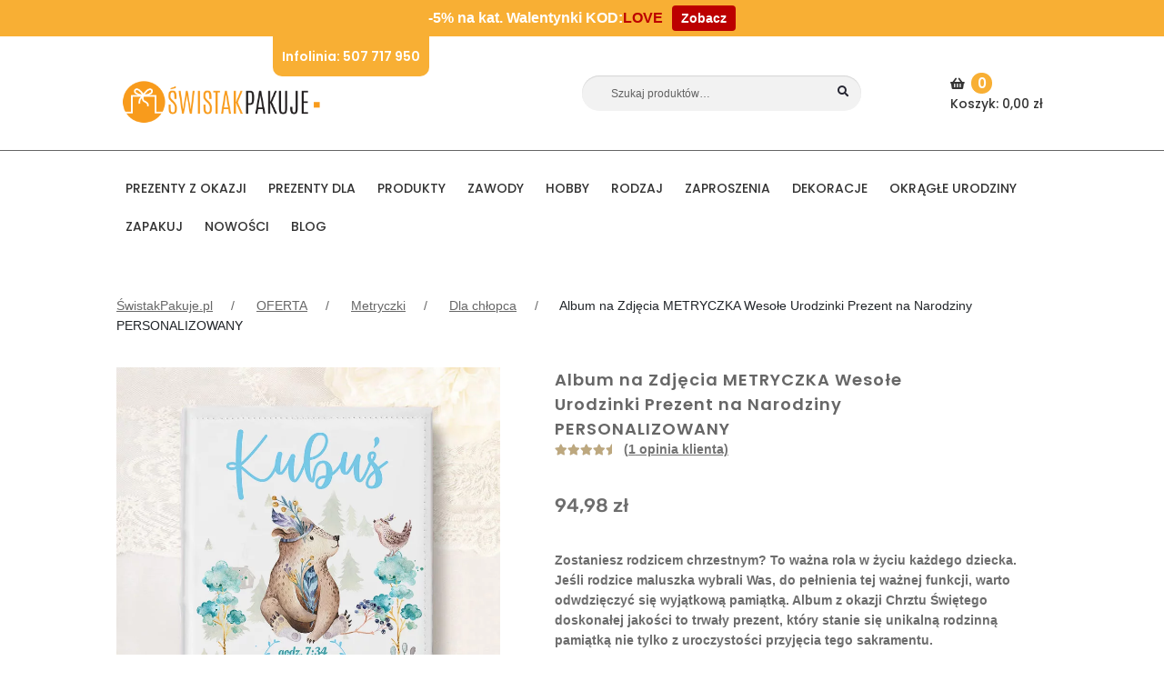

--- FILE ---
content_type: text/html; charset=UTF-8
request_url: https://swistakpakuje.pl/produkt/album-na-zdjecia-mis-prezent-na-chrzest-sw-personalizowany/
body_size: 55828
content:
<!doctype html>
<html lang="pl-PL">

<head>
    <meta charset="UTF-8">
    <meta name="viewport" content="width=device-width, initial-scale=1, maximum-scale=2.0">
    <meta name="p:domain_verify" content="543242301463325b5032c0efc181c8df" />
    <meta name="google-site-verification" content="3r_6cyhCd6eKVGdgg4gzrDiL2rNClNOuq7J4JU9UHCE" />
	<meta name="google-site-verification" content="zP4HF3tn9aLdhZSxFtf822QBC4DnWVT4CPhCwPOo9j0">
	<meta name="google-site-verification" content="gbkQCJlmBrWMV_iPrN3eYIZX4GrpMGcvGb4LbIEJvOw" />
    <link rel="profile" href="http://gmpg.org/xfn/11">
    <link rel="pingback" href="https://swistakpakuje.pl/xmlrpc.php">
    <link rel="icon" href="/wp-content/uploads/2022/08/cropped-znaczek-swistak-1-192x192.png" type="image/x-icon" />
    <meta property="og:title" content="Album na Zdjęcia METRYCZKA Wesołe Urodzinki Prezent na Narodziny PERSONALIZOWANY - ŚwistakPakuje.pl" /><meta property="og:description" content="Zostaniesz rodzicem chrzestnym? To ważna rola w życiu każdego dziecka. Jeśli rodzice maluszka wybrali Was, do pełnienia tej ważnej funkcji, warto odwdzięczyć się wyjątkową pamiątką. Album z okazji Chrztu Świętego doskonałej jakości to trwały prezent, który stanie się unikalną rodzinną pamiątką nie tylko z uroczystości przyjęcia tego sakramentu." /><meta property="og:url" content="https://swistakpakuje.pl/produkt/album-na-zdjecia-mis-prezent-na-chrzest-sw-personalizowany/" /><meta property="og:image" content="https://swistakpakuje.pl/wp-content/uploads/2020/04/album-na-zdjecia-dla-dziecka-mis-metryczka-pamiatka-1.jpg">    <meta name='robots' content='index, follow, max-image-preview:large, max-snippet:-1, max-video-preview:-1' />
<script data-minify="1" id="cookieyes" type="text/javascript" src="https://swistakpakuje.pl/wp-content/cache/min/1/client_data/18bdae891b7f64275934782f/script.js?ver=1764878161" data-rocket-defer defer></script>
<!-- Google Tag Manager for WordPress by gtm4wp.com -->
<script data-cfasync="false" data-pagespeed-no-defer>
	var gtm4wp_datalayer_name = "dataLayer";
	var dataLayer = dataLayer || [];
	const gtm4wp_use_sku_instead = false;
	const gtm4wp_currency = 'PLN';
	const gtm4wp_product_per_impression = 10;
	const gtm4wp_clear_ecommerce = false;
	const gtm4wp_datalayer_max_timeout = 2000;
</script>
<!-- End Google Tag Manager for WordPress by gtm4wp.com -->
	<!-- This site is optimized with the Yoast SEO plugin v26.5 - https://yoast.com/wordpress/plugins/seo/ -->
	<title>Album na Zdjęcia METRYCZKA Wesołe Urodzinki Prezent na Narodziny PERSONALIZOWANY - ŚwistakPakuje.pl</title>
	<meta name="description" content="Album na zdjęcia Miś , prezent dla dziecka z okazji chrztu, grafika z wesołym misiem z piórkiem, personalizacja , metryczka , pamiatka chrztu" />
	<link rel="canonical" href="https://swistakpakuje.pl/produkt/album-na-zdjecia-mis-prezent-na-chrzest-sw-personalizowany/" />
	<meta name="twitter:label1" content="Szacowany czas czytania" />
	<meta name="twitter:data1" content="2 minuty" />
	<script type="application/ld+json" class="yoast-schema-graph">{"@context":"https://schema.org","@graph":[{"@type":"WebPage","@id":"https://swistakpakuje.pl/produkt/album-na-zdjecia-mis-prezent-na-chrzest-sw-personalizowany/","url":"https://swistakpakuje.pl/produkt/album-na-zdjecia-mis-prezent-na-chrzest-sw-personalizowany/","name":"Album na Zdjęcia METRYCZKA Wesołe Urodzinki Prezent na Narodziny PERSONALIZOWANY - ŚwistakPakuje.pl","isPartOf":{"@id":"https://swistakpakuje.pl/#website"},"primaryImageOfPage":{"@id":"https://swistakpakuje.pl/produkt/album-na-zdjecia-mis-prezent-na-chrzest-sw-personalizowany/#primaryimage"},"image":{"@id":"https://swistakpakuje.pl/produkt/album-na-zdjecia-mis-prezent-na-chrzest-sw-personalizowany/#primaryimage"},"thumbnailUrl":"https://swistakpakuje.pl/wp-content/uploads/2020/04/album-na-zdjecia-dla-dziecka-mis-metryczka-pamiatka-1.jpg","datePublished":"2020-04-07T17:42:12+00:00","dateModified":"2024-07-15T13:33:05+00:00","description":"Album na zdjęcia Miś , prezent dla dziecka z okazji chrztu, grafika z wesołym misiem z piórkiem, personalizacja , metryczka , pamiatka chrztu","breadcrumb":{"@id":"https://swistakpakuje.pl/produkt/album-na-zdjecia-mis-prezent-na-chrzest-sw-personalizowany/#breadcrumb"},"inLanguage":"pl-PL","potentialAction":[{"@type":"ReadAction","target":["https://swistakpakuje.pl/produkt/album-na-zdjecia-mis-prezent-na-chrzest-sw-personalizowany/"]}]},{"@type":"ImageObject","inLanguage":"pl-PL","@id":"https://swistakpakuje.pl/produkt/album-na-zdjecia-mis-prezent-na-chrzest-sw-personalizowany/#primaryimage","url":"https://swistakpakuje.pl/wp-content/uploads/2020/04/album-na-zdjecia-dla-dziecka-mis-metryczka-pamiatka-1.jpg","contentUrl":"https://swistakpakuje.pl/wp-content/uploads/2020/04/album-na-zdjecia-dla-dziecka-mis-metryczka-pamiatka-1.jpg","width":800,"height":800,"caption":"Album na zdjęcia z imieniem dziecka, metryczką oraz leśnym misiem,"},{"@type":"BreadcrumbList","@id":"https://swistakpakuje.pl/produkt/album-na-zdjecia-mis-prezent-na-chrzest-sw-personalizowany/#breadcrumb","itemListElement":[{"@type":"ListItem","position":1,"name":"Strona główna","item":"https://swistakpakuje.pl/"},{"@type":"ListItem","position":2,"name":"Sklep","item":"https://swistakpakuje.pl/sklep/"},{"@type":"ListItem","position":3,"name":"Album na Zdjęcia METRYCZKA Wesołe Urodzinki Prezent na Narodziny PERSONALIZOWANY"}]},{"@type":"WebSite","@id":"https://swistakpakuje.pl/#website","url":"https://swistakpakuje.pl/","name":"ŚwistakPakuje.pl","description":"Personalizowane prezenty - tworzymy wyjątkowe wspomnienia","publisher":{"@id":"https://swistakpakuje.pl/#organization"},"potentialAction":[{"@type":"SearchAction","target":{"@type":"EntryPoint","urlTemplate":"https://swistakpakuje.pl/?s={search_term_string}"},"query-input":{"@type":"PropertyValueSpecification","valueRequired":true,"valueName":"search_term_string"}}],"inLanguage":"pl-PL"},{"@type":"Organization","@id":"https://swistakpakuje.pl/#organization","name":"ŚwistakPakuje.pl","url":"https://swistakpakuje.pl/","logo":{"@type":"ImageObject","inLanguage":"pl-PL","@id":"https://swistakpakuje.pl/#/schema/logo/image/","url":"https://swistakpakuje.pl/wp-content/uploads/2022/08/cropped-logo_swistak-2.png","contentUrl":"https://swistakpakuje.pl/wp-content/uploads/2022/08/cropped-logo_swistak-2.png","width":356,"height":117,"caption":"ŚwistakPakuje.pl"},"image":{"@id":"https://swistakpakuje.pl/#/schema/logo/image/"}}]}</script>
	<!-- / Yoast SEO plugin. -->



<link rel="alternate" type="application/rss+xml" title="ŚwistakPakuje.pl &raquo; Kanał z wpisami" href="https://swistakpakuje.pl/feed/" />
<link rel="alternate" type="application/rss+xml" title="ŚwistakPakuje.pl &raquo; Kanał z komentarzami" href="https://swistakpakuje.pl/comments/feed/" />
<link rel="alternate" type="application/rss+xml" title="ŚwistakPakuje.pl &raquo; Album na Zdjęcia METRYCZKA Wesołe Urodzinki Prezent na Narodziny PERSONALIZOWANY Kanał z komentarzami" href="https://swistakpakuje.pl/produkt/album-na-zdjecia-mis-prezent-na-chrzest-sw-personalizowany/feed/" />
<link rel="alternate" title="oEmbed (JSON)" type="application/json+oembed" href="https://swistakpakuje.pl/wp-json/oembed/1.0/embed?url=https%3A%2F%2Fswistakpakuje.pl%2Fprodukt%2Falbum-na-zdjecia-mis-prezent-na-chrzest-sw-personalizowany%2F" />
<link rel="alternate" title="oEmbed (XML)" type="text/xml+oembed" href="https://swistakpakuje.pl/wp-json/oembed/1.0/embed?url=https%3A%2F%2Fswistakpakuje.pl%2Fprodukt%2Falbum-na-zdjecia-mis-prezent-na-chrzest-sw-personalizowany%2F&#038;format=xml" />
<style id='wp-img-auto-sizes-contain-inline-css'>
img:is([sizes=auto i],[sizes^="auto," i]){contain-intrinsic-size:3000px 1500px}
/*# sourceURL=wp-img-auto-sizes-contain-inline-css */
</style>
<link data-minify="1" rel='stylesheet' id='font-awesome-css' href='https://swistakpakuje.pl/wp-content/cache/min/1/wp-content/plugins/brands-for-woocommerce/berocket/assets/css/font-awesome.min.css?ver=1764878161' media='all' />
<link data-minify="1" rel='stylesheet' id='berocket_product_brand_style-css' href='https://swistakpakuje.pl/wp-content/cache/min/1/wp-content/plugins/brands-for-woocommerce/css/frontend.css?ver=1764878161' media='all' />
<style id='wp-emoji-styles-inline-css'>

	img.wp-smiley, img.emoji {
		display: inline !important;
		border: none !important;
		box-shadow: none !important;
		height: 1em !important;
		width: 1em !important;
		margin: 0 0.07em !important;
		vertical-align: -0.1em !important;
		background: none !important;
		padding: 0 !important;
	}
/*# sourceURL=wp-emoji-styles-inline-css */
</style>
<style id='wp-block-library-inline-css'>
:root{--wp-block-synced-color:#7a00df;--wp-block-synced-color--rgb:122,0,223;--wp-bound-block-color:var(--wp-block-synced-color);--wp-editor-canvas-background:#ddd;--wp-admin-theme-color:#007cba;--wp-admin-theme-color--rgb:0,124,186;--wp-admin-theme-color-darker-10:#006ba1;--wp-admin-theme-color-darker-10--rgb:0,107,160.5;--wp-admin-theme-color-darker-20:#005a87;--wp-admin-theme-color-darker-20--rgb:0,90,135;--wp-admin-border-width-focus:2px}@media (min-resolution:192dpi){:root{--wp-admin-border-width-focus:1.5px}}.wp-element-button{cursor:pointer}:root .has-very-light-gray-background-color{background-color:#eee}:root .has-very-dark-gray-background-color{background-color:#313131}:root .has-very-light-gray-color{color:#eee}:root .has-very-dark-gray-color{color:#313131}:root .has-vivid-green-cyan-to-vivid-cyan-blue-gradient-background{background:linear-gradient(135deg,#00d084,#0693e3)}:root .has-purple-crush-gradient-background{background:linear-gradient(135deg,#34e2e4,#4721fb 50%,#ab1dfe)}:root .has-hazy-dawn-gradient-background{background:linear-gradient(135deg,#faaca8,#dad0ec)}:root .has-subdued-olive-gradient-background{background:linear-gradient(135deg,#fafae1,#67a671)}:root .has-atomic-cream-gradient-background{background:linear-gradient(135deg,#fdd79a,#004a59)}:root .has-nightshade-gradient-background{background:linear-gradient(135deg,#330968,#31cdcf)}:root .has-midnight-gradient-background{background:linear-gradient(135deg,#020381,#2874fc)}:root{--wp--preset--font-size--normal:16px;--wp--preset--font-size--huge:42px}.has-regular-font-size{font-size:1em}.has-larger-font-size{font-size:2.625em}.has-normal-font-size{font-size:var(--wp--preset--font-size--normal)}.has-huge-font-size{font-size:var(--wp--preset--font-size--huge)}.has-text-align-center{text-align:center}.has-text-align-left{text-align:left}.has-text-align-right{text-align:right}.has-fit-text{white-space:nowrap!important}#end-resizable-editor-section{display:none}.aligncenter{clear:both}.items-justified-left{justify-content:flex-start}.items-justified-center{justify-content:center}.items-justified-right{justify-content:flex-end}.items-justified-space-between{justify-content:space-between}.screen-reader-text{border:0;clip-path:inset(50%);height:1px;margin:-1px;overflow:hidden;padding:0;position:absolute;width:1px;word-wrap:normal!important}.screen-reader-text:focus{background-color:#ddd;clip-path:none;color:#444;display:block;font-size:1em;height:auto;left:5px;line-height:normal;padding:15px 23px 14px;text-decoration:none;top:5px;width:auto;z-index:100000}html :where(.has-border-color){border-style:solid}html :where([style*=border-top-color]){border-top-style:solid}html :where([style*=border-right-color]){border-right-style:solid}html :where([style*=border-bottom-color]){border-bottom-style:solid}html :where([style*=border-left-color]){border-left-style:solid}html :where([style*=border-width]){border-style:solid}html :where([style*=border-top-width]){border-top-style:solid}html :where([style*=border-right-width]){border-right-style:solid}html :where([style*=border-bottom-width]){border-bottom-style:solid}html :where([style*=border-left-width]){border-left-style:solid}html :where(img[class*=wp-image-]){height:auto;max-width:100%}:where(figure){margin:0 0 1em}html :where(.is-position-sticky){--wp-admin--admin-bar--position-offset:var(--wp-admin--admin-bar--height,0px)}@media screen and (max-width:600px){html :where(.is-position-sticky){--wp-admin--admin-bar--position-offset:0px}}

/*# sourceURL=wp-block-library-inline-css */
</style><link data-minify="1" rel='stylesheet' id='wc-blocks-style-css' href='https://swistakpakuje.pl/wp-content/cache/min/1/wp-content/plugins/woocommerce/assets/client/blocks/wc-blocks.css?ver=1764878161' media='all' />
<style id='global-styles-inline-css'>
:root{--wp--preset--aspect-ratio--square: 1;--wp--preset--aspect-ratio--4-3: 4/3;--wp--preset--aspect-ratio--3-4: 3/4;--wp--preset--aspect-ratio--3-2: 3/2;--wp--preset--aspect-ratio--2-3: 2/3;--wp--preset--aspect-ratio--16-9: 16/9;--wp--preset--aspect-ratio--9-16: 9/16;--wp--preset--color--black: #000000;--wp--preset--color--cyan-bluish-gray: #abb8c3;--wp--preset--color--white: #ffffff;--wp--preset--color--pale-pink: #f78da7;--wp--preset--color--vivid-red: #cf2e2e;--wp--preset--color--luminous-vivid-orange: #ff6900;--wp--preset--color--luminous-vivid-amber: #fcb900;--wp--preset--color--light-green-cyan: #7bdcb5;--wp--preset--color--vivid-green-cyan: #00d084;--wp--preset--color--pale-cyan-blue: #8ed1fc;--wp--preset--color--vivid-cyan-blue: #0693e3;--wp--preset--color--vivid-purple: #9b51e0;--wp--preset--gradient--vivid-cyan-blue-to-vivid-purple: linear-gradient(135deg,rgb(6,147,227) 0%,rgb(155,81,224) 100%);--wp--preset--gradient--light-green-cyan-to-vivid-green-cyan: linear-gradient(135deg,rgb(122,220,180) 0%,rgb(0,208,130) 100%);--wp--preset--gradient--luminous-vivid-amber-to-luminous-vivid-orange: linear-gradient(135deg,rgb(252,185,0) 0%,rgb(255,105,0) 100%);--wp--preset--gradient--luminous-vivid-orange-to-vivid-red: linear-gradient(135deg,rgb(255,105,0) 0%,rgb(207,46,46) 100%);--wp--preset--gradient--very-light-gray-to-cyan-bluish-gray: linear-gradient(135deg,rgb(238,238,238) 0%,rgb(169,184,195) 100%);--wp--preset--gradient--cool-to-warm-spectrum: linear-gradient(135deg,rgb(74,234,220) 0%,rgb(151,120,209) 20%,rgb(207,42,186) 40%,rgb(238,44,130) 60%,rgb(251,105,98) 80%,rgb(254,248,76) 100%);--wp--preset--gradient--blush-light-purple: linear-gradient(135deg,rgb(255,206,236) 0%,rgb(152,150,240) 100%);--wp--preset--gradient--blush-bordeaux: linear-gradient(135deg,rgb(254,205,165) 0%,rgb(254,45,45) 50%,rgb(107,0,62) 100%);--wp--preset--gradient--luminous-dusk: linear-gradient(135deg,rgb(255,203,112) 0%,rgb(199,81,192) 50%,rgb(65,88,208) 100%);--wp--preset--gradient--pale-ocean: linear-gradient(135deg,rgb(255,245,203) 0%,rgb(182,227,212) 50%,rgb(51,167,181) 100%);--wp--preset--gradient--electric-grass: linear-gradient(135deg,rgb(202,248,128) 0%,rgb(113,206,126) 100%);--wp--preset--gradient--midnight: linear-gradient(135deg,rgb(2,3,129) 0%,rgb(40,116,252) 100%);--wp--preset--font-size--small: 14px;--wp--preset--font-size--medium: 23px;--wp--preset--font-size--large: 26px;--wp--preset--font-size--x-large: 42px;--wp--preset--font-size--normal: 16px;--wp--preset--font-size--huge: 37px;--wp--preset--spacing--20: 0.44rem;--wp--preset--spacing--30: 0.67rem;--wp--preset--spacing--40: 1rem;--wp--preset--spacing--50: 1.5rem;--wp--preset--spacing--60: 2.25rem;--wp--preset--spacing--70: 3.38rem;--wp--preset--spacing--80: 5.06rem;--wp--preset--shadow--natural: 6px 6px 9px rgba(0, 0, 0, 0.2);--wp--preset--shadow--deep: 12px 12px 50px rgba(0, 0, 0, 0.4);--wp--preset--shadow--sharp: 6px 6px 0px rgba(0, 0, 0, 0.2);--wp--preset--shadow--outlined: 6px 6px 0px -3px rgb(255, 255, 255), 6px 6px rgb(0, 0, 0);--wp--preset--shadow--crisp: 6px 6px 0px rgb(0, 0, 0);}:where(.is-layout-flex){gap: 0.5em;}:where(.is-layout-grid){gap: 0.5em;}body .is-layout-flex{display: flex;}.is-layout-flex{flex-wrap: wrap;align-items: center;}.is-layout-flex > :is(*, div){margin: 0;}body .is-layout-grid{display: grid;}.is-layout-grid > :is(*, div){margin: 0;}:where(.wp-block-columns.is-layout-flex){gap: 2em;}:where(.wp-block-columns.is-layout-grid){gap: 2em;}:where(.wp-block-post-template.is-layout-flex){gap: 1.25em;}:where(.wp-block-post-template.is-layout-grid){gap: 1.25em;}.has-black-color{color: var(--wp--preset--color--black) !important;}.has-cyan-bluish-gray-color{color: var(--wp--preset--color--cyan-bluish-gray) !important;}.has-white-color{color: var(--wp--preset--color--white) !important;}.has-pale-pink-color{color: var(--wp--preset--color--pale-pink) !important;}.has-vivid-red-color{color: var(--wp--preset--color--vivid-red) !important;}.has-luminous-vivid-orange-color{color: var(--wp--preset--color--luminous-vivid-orange) !important;}.has-luminous-vivid-amber-color{color: var(--wp--preset--color--luminous-vivid-amber) !important;}.has-light-green-cyan-color{color: var(--wp--preset--color--light-green-cyan) !important;}.has-vivid-green-cyan-color{color: var(--wp--preset--color--vivid-green-cyan) !important;}.has-pale-cyan-blue-color{color: var(--wp--preset--color--pale-cyan-blue) !important;}.has-vivid-cyan-blue-color{color: var(--wp--preset--color--vivid-cyan-blue) !important;}.has-vivid-purple-color{color: var(--wp--preset--color--vivid-purple) !important;}.has-black-background-color{background-color: var(--wp--preset--color--black) !important;}.has-cyan-bluish-gray-background-color{background-color: var(--wp--preset--color--cyan-bluish-gray) !important;}.has-white-background-color{background-color: var(--wp--preset--color--white) !important;}.has-pale-pink-background-color{background-color: var(--wp--preset--color--pale-pink) !important;}.has-vivid-red-background-color{background-color: var(--wp--preset--color--vivid-red) !important;}.has-luminous-vivid-orange-background-color{background-color: var(--wp--preset--color--luminous-vivid-orange) !important;}.has-luminous-vivid-amber-background-color{background-color: var(--wp--preset--color--luminous-vivid-amber) !important;}.has-light-green-cyan-background-color{background-color: var(--wp--preset--color--light-green-cyan) !important;}.has-vivid-green-cyan-background-color{background-color: var(--wp--preset--color--vivid-green-cyan) !important;}.has-pale-cyan-blue-background-color{background-color: var(--wp--preset--color--pale-cyan-blue) !important;}.has-vivid-cyan-blue-background-color{background-color: var(--wp--preset--color--vivid-cyan-blue) !important;}.has-vivid-purple-background-color{background-color: var(--wp--preset--color--vivid-purple) !important;}.has-black-border-color{border-color: var(--wp--preset--color--black) !important;}.has-cyan-bluish-gray-border-color{border-color: var(--wp--preset--color--cyan-bluish-gray) !important;}.has-white-border-color{border-color: var(--wp--preset--color--white) !important;}.has-pale-pink-border-color{border-color: var(--wp--preset--color--pale-pink) !important;}.has-vivid-red-border-color{border-color: var(--wp--preset--color--vivid-red) !important;}.has-luminous-vivid-orange-border-color{border-color: var(--wp--preset--color--luminous-vivid-orange) !important;}.has-luminous-vivid-amber-border-color{border-color: var(--wp--preset--color--luminous-vivid-amber) !important;}.has-light-green-cyan-border-color{border-color: var(--wp--preset--color--light-green-cyan) !important;}.has-vivid-green-cyan-border-color{border-color: var(--wp--preset--color--vivid-green-cyan) !important;}.has-pale-cyan-blue-border-color{border-color: var(--wp--preset--color--pale-cyan-blue) !important;}.has-vivid-cyan-blue-border-color{border-color: var(--wp--preset--color--vivid-cyan-blue) !important;}.has-vivid-purple-border-color{border-color: var(--wp--preset--color--vivid-purple) !important;}.has-vivid-cyan-blue-to-vivid-purple-gradient-background{background: var(--wp--preset--gradient--vivid-cyan-blue-to-vivid-purple) !important;}.has-light-green-cyan-to-vivid-green-cyan-gradient-background{background: var(--wp--preset--gradient--light-green-cyan-to-vivid-green-cyan) !important;}.has-luminous-vivid-amber-to-luminous-vivid-orange-gradient-background{background: var(--wp--preset--gradient--luminous-vivid-amber-to-luminous-vivid-orange) !important;}.has-luminous-vivid-orange-to-vivid-red-gradient-background{background: var(--wp--preset--gradient--luminous-vivid-orange-to-vivid-red) !important;}.has-very-light-gray-to-cyan-bluish-gray-gradient-background{background: var(--wp--preset--gradient--very-light-gray-to-cyan-bluish-gray) !important;}.has-cool-to-warm-spectrum-gradient-background{background: var(--wp--preset--gradient--cool-to-warm-spectrum) !important;}.has-blush-light-purple-gradient-background{background: var(--wp--preset--gradient--blush-light-purple) !important;}.has-blush-bordeaux-gradient-background{background: var(--wp--preset--gradient--blush-bordeaux) !important;}.has-luminous-dusk-gradient-background{background: var(--wp--preset--gradient--luminous-dusk) !important;}.has-pale-ocean-gradient-background{background: var(--wp--preset--gradient--pale-ocean) !important;}.has-electric-grass-gradient-background{background: var(--wp--preset--gradient--electric-grass) !important;}.has-midnight-gradient-background{background: var(--wp--preset--gradient--midnight) !important;}.has-small-font-size{font-size: var(--wp--preset--font-size--small) !important;}.has-medium-font-size{font-size: var(--wp--preset--font-size--medium) !important;}.has-large-font-size{font-size: var(--wp--preset--font-size--large) !important;}.has-x-large-font-size{font-size: var(--wp--preset--font-size--x-large) !important;}
/*# sourceURL=global-styles-inline-css */
</style>

<style id='classic-theme-styles-inline-css'>
/*! This file is auto-generated */
.wp-block-button__link{color:#fff;background-color:#32373c;border-radius:9999px;box-shadow:none;text-decoration:none;padding:calc(.667em + 2px) calc(1.333em + 2px);font-size:1.125em}.wp-block-file__button{background:#32373c;color:#fff;text-decoration:none}
/*# sourceURL=/wp-includes/css/classic-themes.min.css */
</style>
<link data-minify="1" rel='stylesheet' id='storefront-gutenberg-blocks-css' href='https://swistakpakuje.pl/wp-content/cache/min/1/wp-content/themes/storefront/assets/css/base/gutenberg-blocks.css?ver=1764878161' media='all' />
<style id='storefront-gutenberg-blocks-inline-css'>

				.wp-block-button__link:not(.has-text-color) {
					color: #333333;
				}

				.wp-block-button__link:not(.has-text-color):hover,
				.wp-block-button__link:not(.has-text-color):focus,
				.wp-block-button__link:not(.has-text-color):active {
					color: #333333;
				}

				.wp-block-button__link:not(.has-background) {
					background-color: #eeeeee;
				}

				.wp-block-button__link:not(.has-background):hover,
				.wp-block-button__link:not(.has-background):focus,
				.wp-block-button__link:not(.has-background):active {
					border-color: #d5d5d5;
					background-color: #d5d5d5;
				}

				.wc-block-grid__products .wc-block-grid__product .wp-block-button__link {
					background-color: #eeeeee;
					border-color: #eeeeee;
					color: #333333;
				}

				.wp-block-quote footer,
				.wp-block-quote cite,
				.wp-block-quote__citation {
					color: #6d6d6d;
				}

				.wp-block-pullquote cite,
				.wp-block-pullquote footer,
				.wp-block-pullquote__citation {
					color: #6d6d6d;
				}

				.wp-block-image figcaption {
					color: #6d6d6d;
				}

				.wp-block-separator.is-style-dots::before {
					color: #333333;
				}

				.wp-block-file a.wp-block-file__button {
					color: #333333;
					background-color: #eeeeee;
					border-color: #eeeeee;
				}

				.wp-block-file a.wp-block-file__button:hover,
				.wp-block-file a.wp-block-file__button:focus,
				.wp-block-file a.wp-block-file__button:active {
					color: #333333;
					background-color: #d5d5d5;
				}

				.wp-block-code,
				.wp-block-preformatted pre {
					color: #6d6d6d;
				}

				.wp-block-table:not( .has-background ):not( .is-style-stripes ) tbody tr:nth-child(2n) td {
					background-color: #fdfdfd;
				}

				.wp-block-cover .wp-block-cover__inner-container h1:not(.has-text-color),
				.wp-block-cover .wp-block-cover__inner-container h2:not(.has-text-color),
				.wp-block-cover .wp-block-cover__inner-container h3:not(.has-text-color),
				.wp-block-cover .wp-block-cover__inner-container h4:not(.has-text-color),
				.wp-block-cover .wp-block-cover__inner-container h5:not(.has-text-color),
				.wp-block-cover .wp-block-cover__inner-container h6:not(.has-text-color) {
					color: #000000;
				}

				.wc-block-components-price-slider__range-input-progress,
				.rtl .wc-block-components-price-slider__range-input-progress {
					--range-color: #7f54b3;
				}

				/* Target only IE11 */
				@media all and (-ms-high-contrast: none), (-ms-high-contrast: active) {
					.wc-block-components-price-slider__range-input-progress {
						background: #7f54b3;
					}
				}

				.wc-block-components-button:not(.is-link) {
					background-color: #333333;
					color: #ffffff;
				}

				.wc-block-components-button:not(.is-link):hover,
				.wc-block-components-button:not(.is-link):focus,
				.wc-block-components-button:not(.is-link):active {
					background-color: #1a1a1a;
					color: #ffffff;
				}

				.wc-block-components-button:not(.is-link):disabled {
					background-color: #333333;
					color: #ffffff;
				}

				.wc-block-cart__submit-container {
					background-color: #ffffff;
				}

				.wc-block-cart__submit-container::before {
					color: rgba(220,220,220,0.5);
				}

				.wc-block-components-order-summary-item__quantity {
					background-color: #ffffff;
					border-color: #6d6d6d;
					box-shadow: 0 0 0 2px #ffffff;
					color: #6d6d6d;
				}
			
/*# sourceURL=storefront-gutenberg-blocks-inline-css */
</style>
<style id='woocommerce-inline-inline-css'>
.woocommerce form .form-row .required { visibility: visible; }
/*# sourceURL=woocommerce-inline-inline-css */
</style>
<link data-minify="1" rel='stylesheet' id='wt-woocommerce-related-products-css' href='https://swistakpakuje.pl/wp-content/cache/min/1/wp-content/plugins/wt-woocommerce-related-products/public/css/custom-related-products-public.css?ver=1764878161' media='all' />
<link rel='stylesheet' id='carousel-css-css' href='https://swistakpakuje.pl/wp-content/cache/background-css/1/swistakpakuje.pl/wp-content/plugins/wt-woocommerce-related-products/public/css/owl.carousel.min.css?ver=1.7.6&wpr_t=1769535713' media='all' />
<link rel='stylesheet' id='carousel-theme-css-css' href='https://swistakpakuje.pl/wp-content/plugins/wt-woocommerce-related-products/public/css/owl.theme.default.min.css?ver=1.7.6' media='all' />
<link rel='stylesheet' id='aws-style-css' href='https://swistakpakuje.pl/wp-content/plugins/advanced-woo-search/assets/css/common.min.css?ver=3.49' media='all' />
<link data-minify="1" rel='stylesheet' id='p24-styles-css' href='https://swistakpakuje.pl/wp-content/cache/min/1/wp-content/plugins/woo-przelewy24/assets/css/styles.css?ver=1764878161' media='all' />
<link data-minify="1" rel='stylesheet' id='jquery-ui-style-css' href='https://swistakpakuje.pl/wp-content/cache/background-css/1/swistakpakuje.pl/wp-content/cache/min/1/wp-content/plugins/woocommerce-jetpack/includes/css/jquery-ui.css?ver=1764878161&wpr_t=1769535713' media='all' />
<link rel='stylesheet' id='wcj-timepicker-style-css' href='https://swistakpakuje.pl/wp-content/plugins/woocommerce-jetpack/includes/lib/timepicker/jquery.timepicker.min.css?ver=7.9.0' media='all' />
<link rel='stylesheet' id='bootstrap-css-css' href='https://swistakpakuje.pl/wp-content/themes/storefront-child-theme/bootstrap/css/bootstrap.min.css' media='all' />
<link data-minify="1" rel='stylesheet' id='swistakpakuje-css' href='https://swistakpakuje.pl/wp-content/cache/background-css/1/swistakpakuje.pl/wp-content/cache/min/1/wp-content/themes/storefront-child-theme/css/main.css?ver=1764878161&wpr_t=1769535713' media='all' />
<link data-minify="1" rel='stylesheet' id='slick-css' href='https://swistakpakuje.pl/wp-content/cache/min/1/wp-content/themes/storefront-child-theme/css/plugins/slick.css?ver=1764878161' media='all' />
<link data-minify="1" rel='stylesheet' id='slick-theme-css' href='https://swistakpakuje.pl/wp-content/cache/min/1/wp-content/themes/storefront-child-theme/css/plugins/slick-theme.css?ver=1764878161' media='all' />
<link data-minify="1" rel='stylesheet' id='font-awesome-5-brands-css' href='https://swistakpakuje.pl/wp-content/cache/min/1/wp-content/themes/storefront-child-theme/css/plugins/brands.min.css?ver=1764878161' media='all' />
<link data-minify="1" rel='stylesheet' id='magnific-popup-css-css' href='https://swistakpakuje.pl/wp-content/cache/min/1/wp-content/themes/storefront-child-theme/css/plugins/magnific-popup.css?ver=1764878163' media='all' />
<link data-minify="1" rel='stylesheet' id='storefront-style-css' href='https://swistakpakuje.pl/wp-content/cache/min/1/wp-content/themes/storefront/style.css?ver=1764878161' media='all' />
<style id='storefront-style-inline-css'>

			.main-navigation ul li a,
			.site-title a,
			ul.menu li a,
			.site-branding h1 a,
			button.menu-toggle,
			button.menu-toggle:hover,
			.handheld-navigation .dropdown-toggle {
				color: #ffffff;
			}

			button.menu-toggle,
			button.menu-toggle:hover {
				border-color: #ffffff;
			}

			.main-navigation ul li a:hover,
			.main-navigation ul li:hover > a,
			.site-title a:hover,
			.site-header ul.menu li.current-menu-item > a {
				color: #ffffff;
			}

			table:not( .has-background ) th {
				background-color: #f8f8f8;
			}

			table:not( .has-background ) tbody td {
				background-color: #fdfdfd;
			}

			table:not( .has-background ) tbody tr:nth-child(2n) td,
			fieldset,
			fieldset legend {
				background-color: #fbfbfb;
			}

			.site-header,
			.secondary-navigation ul ul,
			.main-navigation ul.menu > li.menu-item-has-children:after,
			.secondary-navigation ul.menu ul,
			.storefront-handheld-footer-bar,
			.storefront-handheld-footer-bar ul li > a,
			.storefront-handheld-footer-bar ul li.search .site-search,
			button.menu-toggle,
			button.menu-toggle:hover {
				background-color: #ffffff;
			}

			p.site-description,
			.site-header,
			.storefront-handheld-footer-bar {
				color: #ffffff;
			}

			button.menu-toggle:after,
			button.menu-toggle:before,
			button.menu-toggle span:before {
				background-color: #ffffff;
			}

			h1, h2, h3, h4, h5, h6, .wc-block-grid__product-title {
				color: #333333;
			}

			.widget h1 {
				border-bottom-color: #333333;
			}

			body,
			.secondary-navigation a {
				color: #6d6d6d;
			}

			.widget-area .widget a,
			.hentry .entry-header .posted-on a,
			.hentry .entry-header .post-author a,
			.hentry .entry-header .post-comments a,
			.hentry .entry-header .byline a {
				color: #727272;
			}

			a {
				color: #7f54b3;
			}

			a:focus,
			button:focus,
			.button.alt:focus,
			input:focus,
			textarea:focus,
			input[type="button"]:focus,
			input[type="reset"]:focus,
			input[type="submit"]:focus,
			input[type="email"]:focus,
			input[type="tel"]:focus,
			input[type="url"]:focus,
			input[type="password"]:focus,
			input[type="search"]:focus {
				outline-color: #7f54b3;
			}

			button, input[type="button"], input[type="reset"], input[type="submit"], .button, .widget a.button {
				background-color: #eeeeee;
				border-color: #eeeeee;
				color: #333333;
			}

			button:hover, input[type="button"]:hover, input[type="reset"]:hover, input[type="submit"]:hover, .button:hover, .widget a.button:hover {
				background-color: #d5d5d5;
				border-color: #d5d5d5;
				color: #333333;
			}

			button.alt, input[type="button"].alt, input[type="reset"].alt, input[type="submit"].alt, .button.alt, .widget-area .widget a.button.alt {
				background-color: #333333;
				border-color: #333333;
				color: #ffffff;
			}

			button.alt:hover, input[type="button"].alt:hover, input[type="reset"].alt:hover, input[type="submit"].alt:hover, .button.alt:hover, .widget-area .widget a.button.alt:hover {
				background-color: #1a1a1a;
				border-color: #1a1a1a;
				color: #ffffff;
			}

			.pagination .page-numbers li .page-numbers.current {
				background-color: #e6e6e6;
				color: #636363;
			}

			#comments .comment-list .comment-content .comment-text {
				background-color: #f8f8f8;
			}

			.site-footer {
				background-color: #f6f6f6;
				color: #333333;
			}

			.site-footer a:not(.button):not(.components-button) {
				color: #252531;
			}

			.site-footer .storefront-handheld-footer-bar a:not(.button):not(.components-button) {
				color: #ffffff;
			}

			.site-footer h1, .site-footer h2, .site-footer h3, .site-footer h4, .site-footer h5, .site-footer h6, .site-footer .widget .widget-title, .site-footer .widget .widgettitle {
				color: #252531;
			}

			.page-template-template-homepage.has-post-thumbnail .type-page.has-post-thumbnail .entry-title {
				color: #000000;
			}

			.page-template-template-homepage.has-post-thumbnail .type-page.has-post-thumbnail .entry-content {
				color: #000000;
			}

			@media screen and ( min-width: 768px ) {
				.secondary-navigation ul.menu a:hover {
					color: #ffffff;
				}

				.secondary-navigation ul.menu a {
					color: #ffffff;
				}

				.main-navigation ul.menu ul.sub-menu,
				.main-navigation ul.nav-menu ul.children {
					background-color: #f0f0f0;
				}

				.site-header {
					border-bottom-color: #f0f0f0;
				}
			}
/*# sourceURL=storefront-style-inline-css */
</style>
<link data-minify="1" rel='stylesheet' id='storefront-icons-css' href='https://swistakpakuje.pl/wp-content/cache/min/1/wp-content/themes/storefront/assets/css/base/icons.css?ver=1764878161' media='all' />
<link data-minify="1" rel='stylesheet' id='newsletter-css' href='https://swistakpakuje.pl/wp-content/cache/min/1/wp-content/plugins/newsletter/style.css?ver=1764878161' media='all' />
<style id='newsletter-inline-css'>
.tnp-widget-minimal input.tnp-email {
    margin-bottom: 20px;
}
/*# sourceURL=newsletter-inline-css */
</style>
<link data-minify="1" rel='stylesheet' id='select2-css' href='https://swistakpakuje.pl/wp-content/cache/min/1/wp-content/plugins/woocommerce/assets/css/select2.css?ver=1764878161' media='all' />
<link data-minify="1" rel='stylesheet' id='dashicons-css' href='https://swistakpakuje.pl/wp-content/cache/min/1/wp-includes/css/dashicons.min.css?ver=1764878161' media='all' />
<link data-minify="1" rel='stylesheet' id='thwepo-timepicker-style-css' href='https://swistakpakuje.pl/wp-content/cache/min/1/wp-content/plugins/woocommerce-extra-product-options-pro/public/assets/js/timepicker/jquery.timepicker.css?ver=1764878161' media='all' />
<link data-minify="1" rel='stylesheet' id='thwepo-daterange-style-css' href='https://swistakpakuje.pl/wp-content/cache/min/1/wp-content/plugins/woocommerce-extra-product-options-pro/public/assets/js/date-range-picker/daterangepicker.css?ver=1764878161' media='all' />
<link rel='stylesheet' id='thwepo-public-style-css' href='https://swistakpakuje.pl/wp-content/cache/background-css/1/swistakpakuje.pl/wp-content/plugins/woocommerce-extra-product-options-pro/public/assets/css/thwepo-public.min.css?ver=6.9&wpr_t=1769535713' media='all' />
<link rel='stylesheet' id='wp-color-picker-css' href='https://swistakpakuje.pl/wp-admin/css/color-picker.min.css?ver=6.9' media='all' />
<link data-minify="1" rel='stylesheet' id='storefront-woocommerce-style-css' href='https://swistakpakuje.pl/wp-content/cache/background-css/1/swistakpakuje.pl/wp-content/cache/min/1/wp-content/themes/storefront/assets/css/woocommerce/woocommerce.css?ver=1764878161&wpr_t=1769535713' media='all' />
<style id='storefront-woocommerce-style-inline-css'>
@font-face {
				font-family: star;
				src: url(https://swistakpakuje.pl/wp-content/plugins/woocommerce/assets/fonts/star.eot);
				src:
					url(https://swistakpakuje.pl/wp-content/plugins/woocommerce/assets/fonts/star.eot?#iefix) format("embedded-opentype"),
					url(https://swistakpakuje.pl/wp-content/plugins/woocommerce/assets/fonts/star.woff) format("woff"),
					url(https://swistakpakuje.pl/wp-content/plugins/woocommerce/assets/fonts/star.ttf) format("truetype"),
					url(https://swistakpakuje.pl/wp-content/plugins/woocommerce/assets/fonts/star.svg#star) format("svg");
				font-weight: 400;
				font-style: normal;
			}
			@font-face {
				font-family: WooCommerce;
				src: url(https://swistakpakuje.pl/wp-content/plugins/woocommerce/assets/fonts/WooCommerce.eot);
				src:
					url(https://swistakpakuje.pl/wp-content/plugins/woocommerce/assets/fonts/WooCommerce.eot?#iefix) format("embedded-opentype"),
					url(https://swistakpakuje.pl/wp-content/plugins/woocommerce/assets/fonts/WooCommerce.woff) format("woff"),
					url(https://swistakpakuje.pl/wp-content/plugins/woocommerce/assets/fonts/WooCommerce.ttf) format("truetype"),
					url(https://swistakpakuje.pl/wp-content/plugins/woocommerce/assets/fonts/WooCommerce.svg#WooCommerce) format("svg");
				font-weight: 400;
				font-style: normal;
			}

			a.cart-contents,
			.site-header-cart .widget_shopping_cart a {
				color: #ffffff;
			}

			a.cart-contents:hover,
			.site-header-cart .widget_shopping_cart a:hover,
			.site-header-cart:hover > li > a {
				color: #ffffff;
			}

			table.cart td.product-remove,
			table.cart td.actions {
				border-top-color: #ffffff;
			}

			.storefront-handheld-footer-bar ul li.cart .count {
				background-color: #ffffff;
				color: #ffffff;
				border-color: #ffffff;
			}

			.woocommerce-tabs ul.tabs li.active a,
			ul.products li.product .price,
			.onsale,
			.wc-block-grid__product-onsale,
			.widget_search form:before,
			.widget_product_search form:before {
				color: #6d6d6d;
			}

			.woocommerce-breadcrumb a,
			a.woocommerce-review-link,
			.product_meta a {
				color: #727272;
			}

			.wc-block-grid__product-onsale,
			.onsale {
				border-color: #6d6d6d;
			}

			.star-rating span:before,
			.quantity .plus, .quantity .minus,
			p.stars a:hover:after,
			p.stars a:after,
			.star-rating span:before,
			#payment .payment_methods li input[type=radio]:first-child:checked+label:before {
				color: #7f54b3;
			}

			.widget_price_filter .ui-slider .ui-slider-range,
			.widget_price_filter .ui-slider .ui-slider-handle {
				background-color: #7f54b3;
			}

			.order_details {
				background-color: #f8f8f8;
			}

			.order_details > li {
				border-bottom: 1px dotted #e3e3e3;
			}

			.order_details:before,
			.order_details:after {
				background: -webkit-linear-gradient(transparent 0,transparent 0),-webkit-linear-gradient(135deg,#f8f8f8 33.33%,transparent 33.33%),-webkit-linear-gradient(45deg,#f8f8f8 33.33%,transparent 33.33%)
			}

			#order_review {
				background-color: #ffffff;
			}

			#payment .payment_methods > li .payment_box,
			#payment .place-order {
				background-color: #fafafa;
			}

			#payment .payment_methods > li:not(.woocommerce-notice) {
				background-color: #f5f5f5;
			}

			#payment .payment_methods > li:not(.woocommerce-notice):hover {
				background-color: #f0f0f0;
			}

			.woocommerce-pagination .page-numbers li .page-numbers.current {
				background-color: #e6e6e6;
				color: #636363;
			}

			.wc-block-grid__product-onsale,
			.onsale,
			.woocommerce-pagination .page-numbers li .page-numbers:not(.current) {
				color: #6d6d6d;
			}

			p.stars a:before,
			p.stars a:hover~a:before,
			p.stars.selected a.active~a:before {
				color: #6d6d6d;
			}

			p.stars.selected a.active:before,
			p.stars:hover a:before,
			p.stars.selected a:not(.active):before,
			p.stars.selected a.active:before {
				color: #7f54b3;
			}

			.single-product div.product .woocommerce-product-gallery .woocommerce-product-gallery__trigger {
				background-color: #eeeeee;
				color: #333333;
			}

			.single-product div.product .woocommerce-product-gallery .woocommerce-product-gallery__trigger:hover {
				background-color: #d5d5d5;
				border-color: #d5d5d5;
				color: #333333;
			}

			.button.added_to_cart:focus,
			.button.wc-forward:focus {
				outline-color: #7f54b3;
			}

			.added_to_cart,
			.site-header-cart .widget_shopping_cart a.button,
			.wc-block-grid__products .wc-block-grid__product .wp-block-button__link {
				background-color: #eeeeee;
				border-color: #eeeeee;
				color: #333333;
			}

			.added_to_cart:hover,
			.site-header-cart .widget_shopping_cart a.button:hover,
			.wc-block-grid__products .wc-block-grid__product .wp-block-button__link:hover {
				background-color: #d5d5d5;
				border-color: #d5d5d5;
				color: #333333;
			}

			.added_to_cart.alt, .added_to_cart, .widget a.button.checkout {
				background-color: #333333;
				border-color: #333333;
				color: #ffffff;
			}

			.added_to_cart.alt:hover, .added_to_cart:hover, .widget a.button.checkout:hover {
				background-color: #1a1a1a;
				border-color: #1a1a1a;
				color: #ffffff;
			}

			.button.loading {
				color: #eeeeee;
			}

			.button.loading:hover {
				background-color: #eeeeee;
			}

			.button.loading:after {
				color: #333333;
			}

			@media screen and ( min-width: 768px ) {
				.site-header-cart .widget_shopping_cart,
				.site-header .product_list_widget li .quantity {
					color: #ffffff;
				}

				.site-header-cart .widget_shopping_cart .buttons,
				.site-header-cart .widget_shopping_cart .total {
					background-color: #f5f5f5;
				}

				.site-header-cart .widget_shopping_cart {
					background-color: #f0f0f0;
				}
			}
				.storefront-product-pagination a {
					color: #6d6d6d;
					background-color: #ffffff;
				}
				.storefront-sticky-add-to-cart {
					color: #6d6d6d;
					background-color: #ffffff;
				}

				.storefront-sticky-add-to-cart a:not(.button) {
					color: #ffffff;
				}
/*# sourceURL=storefront-woocommerce-style-inline-css */
</style>
<link data-minify="1" rel='stylesheet' id='storefront-child-style-css' href='https://swistakpakuje.pl/wp-content/cache/min/1/wp-content/themes/storefront-child-theme/style.css?ver=1764878161' media='all' />
<link data-minify="1" rel='stylesheet' id='storefront-woocommerce-brands-style-css' href='https://swistakpakuje.pl/wp-content/cache/min/1/wp-content/themes/storefront/assets/css/woocommerce/extensions/brands.css?ver=1764878161' media='all' />
<link data-minify="1" rel='stylesheet' id='cuw_template-css' href='https://swistakpakuje.pl/wp-content/cache/min/1/wp-content/plugins/checkout-upsell-woocommerce/assets/css/template.css?ver=1764878161' media='all' />
<link data-minify="1" rel='stylesheet' id='cuw_frontend-css' href='https://swistakpakuje.pl/wp-content/cache/min/1/wp-content/plugins/checkout-upsell-woocommerce/assets/css/frontend.css?ver=1764878161' media='all' />
<script src="https://swistakpakuje.pl/wp-includes/js/jquery/jquery.min.js?ver=3.7.1" id="jquery-core-js" data-rocket-defer defer></script>
<script src="https://swistakpakuje.pl/wp-includes/js/jquery/jquery-migrate.min.js?ver=3.4.1" id="jquery-migrate-js" data-rocket-defer defer></script>
<script src="https://swistakpakuje.pl/wp-content/plugins/woocommerce/assets/js/jquery-blockui/jquery.blockUI.min.js?ver=2.7.0-wc.10.4.3" id="wc-jquery-blockui-js" defer data-wp-strategy="defer"></script>
<script id="wc-add-to-cart-js-extra">
var wc_add_to_cart_params = {"ajax_url":"/wp-admin/admin-ajax.php","wc_ajax_url":"/?wc-ajax=%%endpoint%%","i18n_view_cart":"Zobacz koszyk","cart_url":"https://swistakpakuje.pl/koszyk/","is_cart":"","cart_redirect_after_add":"no"};
//# sourceURL=wc-add-to-cart-js-extra
</script>
<script src="https://swistakpakuje.pl/wp-content/plugins/woocommerce/assets/js/frontend/add-to-cart.min.js?ver=10.4.3" id="wc-add-to-cart-js" defer data-wp-strategy="defer"></script>
<script id="wc-single-product-js-extra">
var wc_single_product_params = {"i18n_required_rating_text":"Prosz\u0119 wybra\u0107 ocen\u0119","i18n_rating_options":["1 z 5 gwiazdek","2 z 5 gwiazdek","3 z 5 gwiazdek","4 z 5 gwiazdek","5 z 5 gwiazdek"],"i18n_product_gallery_trigger_text":"Wy\u015bwietl pe\u0142noekranow\u0105 galeri\u0119 obrazk\u00f3w","review_rating_required":"yes","flexslider":{"rtl":false,"animation":"slide","smoothHeight":true,"directionNav":false,"controlNav":"thumbnails","slideshow":false,"animationSpeed":500,"animationLoop":false,"allowOneSlide":false},"zoom_enabled":"","zoom_options":[],"photoswipe_enabled":"","photoswipe_options":{"shareEl":false,"closeOnScroll":false,"history":false,"hideAnimationDuration":0,"showAnimationDuration":0},"flexslider_enabled":""};
//# sourceURL=wc-single-product-js-extra
</script>
<script src="https://swistakpakuje.pl/wp-content/plugins/woocommerce/assets/js/frontend/single-product.min.js?ver=10.4.3" id="wc-single-product-js" defer data-wp-strategy="defer"></script>
<script src="https://swistakpakuje.pl/wp-content/plugins/woocommerce/assets/js/js-cookie/js.cookie.min.js?ver=2.1.4-wc.10.4.3" id="wc-js-cookie-js" defer data-wp-strategy="defer"></script>
<script id="woocommerce-js-extra">
var woocommerce_params = {"ajax_url":"/wp-admin/admin-ajax.php","wc_ajax_url":"/?wc-ajax=%%endpoint%%","i18n_password_show":"Poka\u017c has\u0142o","i18n_password_hide":"Ukryj has\u0142o"};
//# sourceURL=woocommerce-js-extra
</script>
<script src="https://swistakpakuje.pl/wp-content/plugins/woocommerce/assets/js/frontend/woocommerce.min.js?ver=10.4.3" id="woocommerce-js" defer data-wp-strategy="defer"></script>
<script data-minify="1" src="https://swistakpakuje.pl/wp-content/cache/min/1/wp-content/plugins/wt-woocommerce-related-products/public/js/custom-related-products-public.js?ver=1764878161" id="wt-woocommerce-related-products-js" data-rocket-defer defer></script>
<script data-minify="1" src="https://swistakpakuje.pl/wp-content/cache/min/1/wp-content/plugins/wt-woocommerce-related-products/public/js/wt_owl_carousel.js?ver=1764878161" id="wt-owl-js-js" data-rocket-defer defer></script>
<script src="https://swistakpakuje.pl/wp-includes/js/jquery/ui/core.min.js?ver=1.13.3" id="jquery-ui-core-js" data-rocket-defer defer></script>
<script src="https://swistakpakuje.pl/wp-includes/js/jquery/ui/datepicker.min.js?ver=1.13.3" id="jquery-ui-datepicker-js" data-rocket-defer defer></script>
<script id="jquery-ui-datepicker-js-after">window.addEventListener('DOMContentLoaded', function() {
jQuery(function(jQuery){jQuery.datepicker.setDefaults({"closeText":"Zamknij","currentText":"Dzisiaj","monthNames":["stycze\u0144","luty","marzec","kwiecie\u0144","maj","czerwiec","lipiec","sierpie\u0144","wrzesie\u0144","pa\u017adziernik","listopad","grudzie\u0144"],"monthNamesShort":["sty","lut","mar","kwi","maj","cze","lip","sie","wrz","pa\u017a","lis","gru"],"nextText":"Nast\u0119pny","prevText":"Poprzedni","dayNames":["niedziela","poniedzia\u0142ek","wtorek","\u015broda","czwartek","pi\u0105tek","sobota"],"dayNamesShort":["niedz.","pon.","wt.","\u015br.","czw.","pt.","sob."],"dayNamesMin":["N","P","W","\u015a","C","P","S"],"dateFormat":"d MM yy","firstDay":1,"isRTL":false});});
//# sourceURL=jquery-ui-datepicker-js-after
});</script>
<script src="https://swistakpakuje.pl/wp-content/themes/storefront-child-theme/js/popper.min.js?ver=6.9" id="popper-js" data-rocket-defer defer></script>
<script src="https://swistakpakuje.pl/wp-content/themes/storefront-child-theme/bootstrap/js/bootstrap.min.js" id="bootstrap-js-js" data-rocket-defer defer></script>
<script src="https://swistakpakuje.pl/wp-content/themes/storefront-child-theme/js/slick.min.js?ver=6.9" id="slick-js" defer data-wp-strategy="defer"></script>
<script data-minify="1" src="https://swistakpakuje.pl/wp-content/cache/min/1/wp-content/themes/storefront-child-theme/js/main.js?ver=1764878161" id="main-js" defer data-wp-strategy="defer"></script>
<script src="https://swistakpakuje.pl/wp-content/themes/storefront-child-theme/js/magnific-popup.min.js?ver=6.9" id="magnific-popup-js-js" defer data-wp-strategy="defer"></script>
<script id="prefix-script-js-extra">
var prefix_vars = {"ajaxurl":"https://swistakpakuje.pl/wp-admin/admin-ajax.php"};
//# sourceURL=prefix-script-js-extra
</script>
<script data-minify="1" src="https://swistakpakuje.pl/wp-content/cache/min/1/wp-content/themes/storefront-child-theme/js/update-cart-item-ajax.js?ver=1764878161" id="prefix-script-js" defer data-wp-strategy="defer"></script>
<script id="wc-cart-fragments-js-extra">
var wc_cart_fragments_params = {"ajax_url":"/wp-admin/admin-ajax.php","wc_ajax_url":"/?wc-ajax=%%endpoint%%","cart_hash_key":"wc_cart_hash_86bca385d265e8d426768b67328512cd","fragment_name":"wc_fragments_86bca385d265e8d426768b67328512cd","request_timeout":"5000"};
//# sourceURL=wc-cart-fragments-js-extra
</script>
<script src="https://swistakpakuje.pl/wp-content/plugins/woocommerce/assets/js/frontend/cart-fragments.min.js?ver=10.4.3" id="wc-cart-fragments-js" defer data-wp-strategy="defer"></script>
<script src="https://swistakpakuje.pl/wp-content/plugins/woocommerce-extra-product-options-pro/public/assets/js/timepicker/jquery.timepicker.min.js?ver=1.0.1" id="thwepo-timepicker-script-js" data-rocket-defer defer></script>
<script src="https://swistakpakuje.pl/wp-content/plugins/woocommerce-extra-product-options-pro/public/assets/js/inputmask-js/jquery.inputmask.min.js?ver=5.0.6" id="thwepo-input-mask-js" data-rocket-defer defer></script>
<script src="https://swistakpakuje.pl/wp-content/plugins/woocommerce-extra-product-options-pro/public/assets/js/jquery-ui-i18n.min.js?ver=1" id="jquery-ui-i18n-js" data-rocket-defer defer></script>
<link rel="https://api.w.org/" href="https://swistakpakuje.pl/wp-json/" /><link rel="alternate" title="JSON" type="application/json" href="https://swistakpakuje.pl/wp-json/wp/v2/product/11997" /><link rel="EditURI" type="application/rsd+xml" title="RSD" href="https://swistakpakuje.pl/xmlrpc.php?rsd" />
<meta name="generator" content="WordPress 6.9" />
<meta name="generator" content="WooCommerce 10.4.3" />
<link rel='shortlink' href='https://swistakpakuje.pl/?p=11997' />
<!-- Google Tag Manager -->
<script>(function(w,d,s,l,i){w[l]=w[l]||[];w[l].push({'gtm.start':
new Date().getTime(),event:'gtm.js'});var f=d.getElementsByTagName(s)[0],
j=d.createElement(s),dl=l!='dataLayer'?'&l='+l:'';j.async=true;j.src=
'https://www.googletagmanager.com/gtm.js?id='+i+dl;f.parentNode.insertBefore(j,f);
})(window,document,'script','dataLayer','GTM-K8M4W4W');</script>
<!-- End Google Tag Manager -->
<!-- This website runs the Product Feed PRO for WooCommerce by AdTribes.io plugin - version woocommercesea_option_installed_version -->

<!-- Google Tag Manager for WordPress by gtm4wp.com -->
<!-- GTM Container placement set to off -->
<script data-cfasync="false" data-pagespeed-no-defer>
	var dataLayer_content = {"pagePostType":"product","pagePostType2":"single-product","pagePostAuthor":"Aleksandra","cartContent":{"totals":{"applied_coupons":[],"discount_total":0,"subtotal":0,"total":0},"items":[]},"productRatingCounts":{"5":1},"productAverageRating":5,"productReviewCount":1,"productType":"simple","productIsVariable":0};
	dataLayer.push( dataLayer_content );
</script>
<script data-cfasync="false" data-pagespeed-no-defer>
	console.warn && console.warn("[GTM4WP] Google Tag Manager container code placement set to OFF !!!");
	console.warn && console.warn("[GTM4WP] Data layer codes are active but GTM container must be loaded using custom coding !!!");
</script>
<!-- End Google Tag Manager for WordPress by gtm4wp.com --><script type="application/ld+json">{
    "@context": "https://schema.org",
    "@type": "WebSite",
    "url": "https://swistakpakuje.pl/",
    "name": "\u015awistak Pakuje",
    "description": "Sklep internetowy z personalizowanymi prezentami na ka\u017cd\u0105 okazje",
    "sameAs": [
        "https://www.instagram.com/swistakpakuje.pl/",
        "https://www.youtube.com/@swistakpakuje7993",
        "https://www.tiktok.com/@swistakpakuje.pl",
        "https://www.facebook.com/swistakpakuje/?locale=pl_PL",
        "https://pl.pinterest.com/swistakpakuje/"
    ],
    "potentialAction": {
        "@type": "SearchAction",
        "target": {
            "@type": "EntryPoint",
            "urlTemplate": "https://swistakpakuje.pl/?s={search_term_string}&post_type=product"
        },
        "query-input": {
            "@type": "PropertyValueSpecification",
            "valueRequired": "http://schema.org/True",
            "valueName": "search_term_string"
        }
    }
}</script>	<noscript><style>.woocommerce-product-gallery{ opacity: 1 !important; }</style></noscript>
	<link rel="icon" href="https://swistakpakuje.pl/wp-content/uploads/2022/08/cropped-znaczek-swistak-1-32x32.png" sizes="32x32" />
<link rel="icon" href="https://swistakpakuje.pl/wp-content/uploads/2022/08/cropped-znaczek-swistak-1-192x192.png" sizes="192x192" />
<link rel="apple-touch-icon" href="https://swistakpakuje.pl/wp-content/uploads/2022/08/cropped-znaczek-swistak-1-180x180.png" />
<meta name="msapplication-TileImage" content="https://swistakpakuje.pl/wp-content/uploads/2022/08/cropped-znaczek-swistak-1-270x270.png" />
<style>.easypack_show_geowidget {
                                  background:  #FCC905 !important;
                                }</style>		<style id="wp-custom-css">
			@media (min-width: 768px) {
.main-navigation ul li.focus>ul li.focus>ul, .main-navigation ul li.focus>ul li:hover>ul, .main-navigation ul li:hover>ul li.focus>ul, .main-navigation ul li:hover>ul li:hover>ul, .secondary-navigation ul li.focus>ul li.focus>ul, .secondary-navigation ul li.focus>ul li:hover>ul, .secondary-navigation ul li:hover>ul li.focus>ul, .secondary-navigation ul li:hover>ul li:hover>ul {

   max-width:250%;
}

}

@media (min-width: 992px) {
header #site-navigation .sub-menu li a {

        background: none !important;


}
	#menu-item-262 {
height:100px !important;
	}
	
}
@media (max-width:442px) {
.sub-menu {
    font-size:12px !important;
}
}



footer #text-3 a {
	display: inline;
}

.zk-seo-desc h2 > strong {
	font-weight: 400;
}

.zk-seo-desc h2 {
	font-size: 18px;
}
@media (min-width: 768px) {
	header #site-navigation.main-navigation ul.menu > li > a {
padding: 10px;
	}
.main-navigation ul.menu>li.menu-item-has-children>a::after {
	display: none;
}
}
@media (max-width: 420px) {
	.single-product .product .product-slider .product-slider-for {
		max-height: 320px;
		overflow: hidden;
	}
	.single-product .product .product-slider .product-slider-for.slick-initialized { 
		max-height: unset;
		overflow: unset;
}
	.single-product .product .product-slider .slider-nav {
		max-height: 80px;
		overflow: hidden;
	}
	.single-product .product .product-slider .slider-nav.slick-initialized {
		max-height: unset;
		overflow: unset;
	}
}
@media (max-width: 992px) {
	.woocommerce-category-nav,
	.woocommerce-category-nav__button {
		display: none;
	}
}
@media (min-width: 992px) {
	.tax-product_cat .site-main {
		position: relative;
	}
	.woocommerce-category-nav {
		position: absolute;
    top: 375px;
    left: -1000px;
		visibility: hidden;
		background: #ece9e9;
		color: #f8af34;
    padding: 2rem;
		border-radius: 0 10px 10px 0;
		transition: all ease-in-out 500ms;
	}
	.woocommerce-category-nav.show {
		left: 0;
		visibility: visible;
	}
	.woocommerce-category-nav ul li .children {
		display: none;
		margin-top: 0;
	}
	.woocommerce-category-nav ul li a {
		    color: #333;
		    font-family: "Poppins" !important;
	}
	.woocommerce-category-nav ul li.cat-parent.open > .children {
		display: block;
	}
	.woocommerce-category-nav .widget_product_categories {
		margin: 0;
	}
	.woocommerce-category-nav .widget_product_categories ul li {
		margin-bottom: .2em;
		padding-left: 1em;
	}
	.woocommerce-category-nav .widget_product_categories ul li::before {
		color: #f8af34;
		opacity: 0;
	}
	.widget_product_categories ul li.cat-parent::before {
		opacity: 1;
}
	.woocommerce-category-nav .widget_product_categories ul li.cat-item.open::before {
		content: "";
	}
	.woocommerce-category-nav__button {
		position: absolute;
    top: 375px;
    left: 0;
    background: #f8af34;
    color: #fff;
    padding: 1rem 1rem;
    border-radius: 0 10px 10px 0;
    transition: all ease-in-out 300ms;
    font-weight: bold;
    cursor: pointer;
		    font-family: "Poppins" !important;
	}
	.woocommerce-category-nav__close {
		position: absolute;
    top: 7px;
    right: 7px;
    color: #fff;
    background: #f8af34;
    border-radius: 10px;
    padding: 1px 9px;
    font-weight: bold;
    cursor: pointer;
		    font-family: "Poppins" !important;
	}
	.woocommerce-category-nav .widget_product_categories ul li.current-cat>a {
		font-weight: bold;
	}
	.woocommerce-category-nav .widget_product_categories ul li.current-cat::before {
		content: "";
	}
}

.brand {
  font-weight: 600;
}
.brand_description_block {
  display: inline;
}
.brand h2 {
  font-size: 14px !important;
  display: inline !important;
  color: #333;
}


@media (max-width: 442px) {
    .sub-menu {
        font-size: 16px !important;
    }
}

.py-5 {
    padding-top: 0px !important;
		padding-bottom: 0px !important;
}



/* Nowy szablon bloga */

/* Główna struktura i spacing */
html {
    scroll-behavior: smooth;
}

.hit-decor-post {
    max-width: 1140px;
    margin: 0 auto;
    padding: 40px 20px;
    font-size: 1.05rem;
	  line-height: 1.5;
    color: #222;
    background-color: #fff;
}

.hit-post-header {
    max-width: 900px;
    margin: 0 auto 2rem;
    padding-bottom: 1rem;
    border-bottom: 1px solid #eee;
}

.hit-post-title {
    font-size: 2.5rem;
    font-weight: 700;
    line-height: 1.3;
    margin-bottom: 1.25rem;
    color: #222;
}

.hit-featured-image img {
    border-radius: 12px;
    box-shadow: 0 10px 30px rgba(0,0,0,0.05);
}

.hit-meta {
    font-size: 0.95rem;
    color: #444;
    display: flex;
    justify-content: center;
    gap: 1.5rem;
    flex-wrap: wrap;
}

.hit-meta span {
    font-weight: 500;
}

.hit-caption {
    font-size: 0.85rem;
    color: #6c757d;
    text-align: center;
    margin-top: 0.5rem;
		font-weight: 700;
}

.section-title {
    font-size: 2rem;
    font-weight: 600;
    text-align: center;
    margin-bottom: 2rem;
}

.hit-toc {
    background: #f5f5f5;
    padding: 1.5rem;
    border-left: 4px solid #c29f1e;
    border-radius: 6px;
}

.hit-toc-title {
    font-size: 1.25rem;
    font-weight: 600;
    margin-bottom: 0.75rem;
    color: #222;
}

.hit-toc-list {
    list-style: none;
    padding-left: 0;
    margin: 0;
}

.hit-toc-list li {
    margin-bottom: 0.5rem;
}

.hit-toc-list li a {
    color: #8a6d1a;
    text-decoration: none;
    font-weight: 500;
}

.hit-toc-list li a:hover {
    text-decoration: underline;
}

.hit-decor-post .card {
    border: 1px solid #e0e0e0;
    border-radius: 10px;
    transition: box-shadow 0.3s ease;
}

.hit-decor-post .card:hover {
    box-shadow: 0 6px 24px rgba(0, 0, 0, 0.08);
}

.hit-decor-post .card-title {
    font-size: 1.1rem;
    font-weight: 600;
    color: #222;
}

.hit-decor-post .card-text {
    font-size: 0.95rem;
    color: #444;
}

.hit-decor-post .btn-primary {
    background-color: #c29f1e;
    border-color: #c29f1e;
    color: #fff;
}

.hit-decor-post .btn-primary:hover {
    background-color: #a58415;
    border-color: #a58415;
    color: #fff;
}

/* Responsywność */
@media (max-width: 767px) {
    .hit-decor-post {
        padding: 0;
    }

    .hit-post-title {
        font-size: 1.6rem;
    }

    .hit-meta {
        flex-direction: column;
        align-items: flex-start;
        gap: 0.25rem;
        font-size: 0.9rem;
        padding-left: 10px;
    }

    .hit-meta span {
        display: block;
    }

    .hit-toc {
        display: none;
    }

    h2 {
        font-size: 1.3rem;
    }
}
/* SEKCJA RELATED POST NA BLOGA */

.related-posts {
  background: #F5F5F5;
  border-radius: 14px;
  padding: 22px 18px 12px 18px;
  margin: 36px 0 0 0;
  box-shadow: 0 4px 16px rgba(224, 122, 95, 0.08);
  font-family: inherit;
  width: 100%;
  box-sizing: border-box;
}

.related-posts ul {
  list-style: none;
  padding: 0;
  margin: 0;
}

.related-posts li {
  margin-bottom: 13px;
  padding: 8px 0;
  border-bottom: 1px solid #8a6d1a; 
  transition: background 0.15s;
  border-radius: 6px;
}

.related-posts li:last-child {
  border-bottom: none;
}

.related-posts a {
  color: #8a6d1a; 
  font-weight: 600;
  font-size: 1.06em;
  text-decoration: none;
  position: relative;
  padding-right: 8px;
  transition: color 0.18s;
}

.related-posts a:hover {
  color: #3d405b;
}

.related-posts a:hover::after {
  margin-left: 14px;
  opacity: 1;
}

@media (max-width: 600px) {
  .related-posts {
    padding: 12px 4px 8px 4px;
    max-width: 100%;
  }
  .related-posts a {
    font-size: 1em;
  }
}

/* NOWY WYGLĄD SHORTCODE PRODUKTÓW */



.single.single-post .woocommerce ul.products {
    display: flex !important;
    flex-wrap: wrap !important;
    justify-content: flex-start !important;
    gap: 0 !important;
    padding: 0 !important;
    margin: 0 auto 32px auto !important;
    max-width: 1200px !important;
    list-style: none !important;
    background: none !important;
}

.single.single-post .woocommerce ul.products.columns-2 > li.product {
    flex: 0 1 50% !important;
    max-width: 50% !important;
    min-width: 140px !important;
}

.single.single-post .woocommerce ul.products.columns-3 > li.product {
    flex: 0 1 33.33% !important;
    max-width: 33.33% !important;
    min-width: 140px !important;
}

.single.single-post .woocommerce ul.products.columns-4 > li.product {
    flex: 0 1 25% !important;
    max-width: 25% !important;
    min-width: 140px !important;
}


.woocommerce ul.products.columns-2 > li.product {
    flex: 0 1 50% !important;
    max-width: 50% !important;
    min-width: 140px !important;
}
.woocommerce ul.products.columns-3 > li.product {
    flex: 0 1 33.33% !important;
    min-width: 140px !important;
}

.woocommerce ul.products.columns-4 > li.product {
    flex: 0 1 25% !important;
    min-width: 140px !important;
}

/* Ukryj gwiazdki ocen tylko na blogu */
.single.single-post .woocommerce .star-rating,
.single.single-post .woocommerce ul.products .star-rating {
    display: none !important;
}

/* Ukryj przycisk hover "Zobacz produkt" tylko na blogu */
.single.single-post .woocommerce ul.products li.product .box-hover,
.single.single-post .woocommerce ul.products li.product a.box-hover {
    display: none !important;
}

/* Wyłącz efekty hover na produkcie tylko na blogu */
.single.single-post .woocommerce ul.products li.product:hover {
    box-shadow: none !important;
    filter: none !important;
    transform: none !important;
}

/* Dummy elementy nie są widoczne, ale zajmują miejsce */
.single.single-post .woocommerce ul.products li.product.dummy {
    visibility: hidden !important;
    pointer-events: none;
    height: 0 !important;
    min-height: 0 !important;
    margin: 0 !important;
    padding: 0 !important;
    border: none !important;
    box-shadow: none !important;
}

/* Responsywność */
@media (max-width: 1024px) {
    .single.single-post .woocommerce ul.products li.product,
    .single.single-post .woocommerce ul.products li.product.dummy {
        flex: 0 1 30%;
        max-width: 30%;
    }
}
@media (max-width: 700px) {
    .single.single-post .woocommerce ul.products li.product,
    .single.single-post .woocommerce ul.products li.product.dummy {
        flex: 0 1 48%;
        max-width: 48%;
        min-width: 100px;
    }
}
@media (max-width: 480px) {
    .single.single-post .woocommerce ul.products li.product,
    .single.single-post .woocommerce ul.products li.product.dummy {
        flex: 0 1 98%;
        max-width: 98%;
    }
}
.single.single-post .woocommerce ul.products li.product .woocommerce-loop-product__title {
    min-height: 4.5em;
    max-height: 4.5em;
    display: flex;
    align-items: center;
    justify-content: center;
    text-align: center;
    margin-bottom: 4px;
    overflow: hidden;
}
.single.single-post .woocommerce ul.products li.product img {
    width: 250px !important;
    height: 250px !important;
    object-fit: cover;
    margin-bottom: 8px;
}

/* WYGLAD DORADZAMY BLOG*/


/* Kontener wpisu */
.custom-content-blog {
    margin: 40px 0;
}

/* Układ grid na desktopie */
@media (min-width: 768px) {
    .custom-content-blog .row {
        display: flex;
        align-items: center;
    }
    .custom-content-blog .col-md-3 {
        max-width: 240px;
        flex: 0 0 240px;
        padding-right: 32px;
    }
    .custom-content-blog .col-md-9 {
        flex: 1 1 0%;
    }
}

/* Obrazek */
.img-fluid.rounded {
    border-radius: 14px;
    box-shadow: 0 2px 12px rgba(0,0,0,0.07);
    width: 100%;
    height: auto;
    display: block;
}

/* Meta data */
.blog-meta {
    font-size: 13px;
    color: #888;
    margin-bottom: 6px;
}

/* Nagłówek */
.blog-heading {
    font-size: 22px;
    color: #bda87f;
    font-weight: 700;
    margin: 0 0 10px 0;
    line-height: 1.3;
}

.blog-heading a {
    color: #bda87f;
    text-decoration: none;
    transition: color 0.2s;
    font-weight: 700;
}

.blog-heading a:hover,
.blog-heading a:focus {
    color: #8c7b4a;
}

/* Excerpt */
.blog-excerpt {
    color: #666;
    font-size: 1rem;
    margin-bottom: 20px;
    line-height: 1.6;
}

/* Przycisk */
.blog-btn {
    display: inline-block;
    background: #bda87f;
    color: #fff;
    padding: 10px 36px;
    border-radius: 24px;
    font-size: 15px;
    font-weight: 600;
    text-decoration: none;
    border: none;
    box-shadow: none;
    letter-spacing: 0.5px;
    transition: background 0.2s;
}

.blog-btn:hover,
.blog-btn:focus {
    background: #8c7b4a;
    color: #fff;
    text-decoration: none;
}

/* Responsywność */
@media (max-width: 991px) {
    .custom-content-blog .col-md-3 {
        max-width: 180px;
        flex: 0 0 180px;
        padding-right: 18px;
    }
    .blog-heading {
        font-size: 19px;
    }
}

@media (max-width: 767px) {
    .custom-content-blog .row {
        display: block;
    }
    .custom-content-blog .col-md-3,
    .custom-content-blog .col-md-9 {
        max-width: 100%;
        flex: 100%;
        padding-right: 0;
    }
    .img-fluid.rounded {
        margin: 0 auto 18px auto;
        max-width: 320px;
    }
    .blog-heading {
        font-size: 17px;
        margin-bottom: 8px;
    }
    .blog-btn {
        width: 100%;
        text-align: center;
        padding: 12px 0;
        font-size: 16px;
    }
    .blog-excerpt {
        margin-bottom: 16px;
    }
}

/* Ukrywanie excerpt na mobile */
@media (max-width: 767px) {
    .d-mobile-hide {
        display: none !important;
    }
}


.center-img {
  display: block;
  margin-left: auto;
  margin-right: auto;
  width: 250px;
}


/* Naprawa baneru strona glowna - centrowanie */


.main-banner img {
  max-width: 100%;
  height: auto;
  display: block;
  margin: 0 auto;
}




@media (max-width: 768px) {
    .custom-carousel-posts {
        display: flex;
        overflow: hidden;
        width: 100vw;
    }

    .custom-carousel-posts-item {
        flex: 0 0 100vw;
        max-width: 100vw;
        box-sizing: border-box;
        padding: 16px;
        display: flex;
        flex-direction: column;
        justify-content: flex-start;
        align-items: flex-start;
        background-color: #fff;
    }

    .custom-carousel-posts-item a {
        width: 100%;
        text-decoration: none;
        color: inherit;
        display: block;
    }

    .custom-carousel-posts-item img {
        width: 100%;
        height: auto;
        display: block;
        border-radius: 8px;
        margin-bottom: 20px;
    }

    .custom-carousel-posts-item .title {
        font-size: 1.25rem;
        font-weight: bold;
        margin-bottom: 20px; /* ZWIĘKSZONY odstęp od opisu */
        line-height: 1.4;
        word-break: break-word;
        white-space: normal;
    }

    .custom-carousel-posts-item .description {
        font-size: 1rem;
        line-height: 1.6;
        color: #555;
        word-break: break-word;
        white-space: normal;
        margin: 0;
    }
.storefront-recent-products .custom-carousel-posts .custom-carousel-posts-item a h3 {
    -webkit-transition: all 0.4s ease-out;
    -moz-transition: all 0.4s ease-out;
    -ms-transition: all 0.4s ease-out;
    -o-transition: all 0.4s ease-out;
    font-size: 14px !important;
    font-weight: 700 !important;
    margin: 0px;
    text-transform: capitalize;
    font-family: Roboto, sans-serif;
    height: auto;
    display: flex
;
    justify-content: center;
    align-items: center;
}
	
.storefront-recent-products .custom-carousel-posts {
    margin: 0px 0px 0px -11%;
}
	
}

/* MOBILE 480px - 1 KOLUMNA */
@media (max-width: 480px) {
    body.home .woocommerce.columns-4 ul.products.columns-4 {
        gap: 10px 0 !important;
    }
    
    body.home .woocommerce.columns-4 ul.products.columns-4 > li.product {
        flex: 0 1 100% !important;
        max-width: 100% !important;
    }
    
    body.home .woocommerce-loop-product__title {
        font-size: 0.9em !important;
        min-height: auto !important;
        padding: 0 8px !important;
    }
    
    body.home .woocommerce ul.products.columns-4 > li.product .price {
        font-size: 0.95em !important;
    }
}

/* MOBILE 480px - 1 KOLUMNA */
@media (max-width: 480px) {
    body.page .woocommerce.columns-4 ul.products.columns-4 {
        gap: 10px 0 !important;
    }
    
    body.page .woocommerce.columns-4 ul.products.columns-4 > li.product {
        flex: 0 1 100% !important;
        max-width: 100% !important;
    }
    
    body.page .woocommerce-loop-product__title {
        font-size: 0.9em !important;
        min-height: auto !important;
        padding: 0 8px !important;
    }
    
    body.page .woocommerce ul.products.columns-4 > li.product .price {
        font-size: 0.95em !important;
    }
}





@media (max-width: 768px) {
  .related.products.mobile-two-columns .products {
    display: flex;
    flex-wrap: wrap;
    gap: 10px;
    margin-top: 50px;
    justify-content: center;
    padding: 0;
    list-style: none;
  }

  .related.products.mobile-two-columns .products .product,
  .related.products.mobile-two-columns .type-product {
    flex: 1 1 45%;
    max-width: 48%;
    min-width: 140px;
    margin: 0 0 10px 0;
    box-sizing: border-box;
    display: flex;
    flex-direction: column;
    align-items: stretch;
    overflow: visible !important; /* NIE ukrywaj nadmiaru */
    height: auto !important;      /* Automatyczna wysokość */
    min-height: 0 !important;     /* Pozwala na elastyczność */
  }

  .related.products.mobile-two-columns .products .product img,
  .related.products.mobile-two-columns .type-product img {
    width: 100%;
    max-width: 100%;
    aspect-ratio: 1/1;
    height: auto;
    object-fit: cover;
    display: block;
    border-radius: 8px;
  }

  .related.products.mobile-two-columns .products .product .woocommerce-loop-product__title {
    font-size: 13px !important;
    line-height: 1.5 !important;
    margin: 5px 0;
    overflow: visible !important;
    word-break: break-word !important;
    white-space: normal !important;
    text-overflow: unset !important;
    display: block !important;
    height: auto !important;
    max-height: none !important;
    text-align: left;
    padding: 0;
  }

  .related.products.mobile-two-columns .products .product .price {
    font-size: 15px !important;
    margin: 5px 0;
  }

  .related.products.mobile-two-columns .products .product .add_to_cart_button {
    font-size: 12px;
    padding: 8px 12px;
    margin-top: 5px;
  }
}

@media (max-width: 480px) {
  .related.products.mobile-two-columns .products {
    gap: 5px;
  }

  .related.products.mobile-two-columns .products .product,
  .related.products.mobile-two-columns .type-product {
    flex: 1 1 45%;
    max-width: 48%;
    min-width: 110px;
    overflow: visible !important;
    height: auto !important;
    min-height: 0 !important;
  }

  .related.products.mobile-two-columns .products .product .woocommerce-loop-product__title {
    font-size: 12px !important;
    line-height: 1.4 !important;
    overflow: visible !important;
    word-break: break-word !important;
    white-space: normal !important;
    text-overflow: unset !important;
    display: block !important;
    height: auto !important;
    max-height: none !important;
    text-align: left !important;
    padding: 0;
  }

  .related.products.mobile-two-columns .products .product .price {
    font-size: 13px;
  }

  .related.products.mobile-two-columns .products .product .add_to_cart_button {
    font-size: 11px;
    padding: 6px 8px;
  }

  a.box-hover {
    display: none !important;
  }
}



@media (max-width: 768px) {
  .up-sells.upsells.products.mobile-two-columns .products {
    display: flex;
    flex-wrap: wrap;
    gap: 10px;
    margin-top: 50px;
    justify-content: center;
    padding: 0;
    list-style: none;
  }

  .up-sells.upsells.products.mobile-two-columns .products .product,
  .up-sells.upsells.products.mobile-two-columns .type-product {
    flex: 1 1 45%;
    max-width: 48%;
    min-width: 140px;
    margin: 0 0 10px 0;
    box-sizing: border-box;
    display: flex;
    flex-direction: column;
    align-items: stretch;
    overflow: visible !important;
    height: auto !important;
    min-height: 0 !important;
  }

  .up-sells.upsells.products.mobile-two-columns .products .product img,
  .up-sells.upsells.products.mobile-two-columns .type-product img {
    width: 100%;
    max-width: 100%;
    aspect-ratio: 1/1;
    height: auto;
    object-fit: cover;
    display: block;
    border-radius: 8px;
  }

  .up-sells.upsells.products.mobile-two-columns .products .product .woocommerce-loop-product__title {
    font-size: 13px !important;
    line-height: 1.5 !important;
    margin: 5px 0;
    overflow: visible !important;
    word-break: break-word !important;
    white-space: normal !important;
    text-overflow: unset !important;
    display: block !important;
    height: auto !important;
    max-height: none !important;
    text-align: left;
    padding: 0;
  }

  .up-sells.upsells.products.mobile-two-columns .products .product .price {
    font-size: 15px !important;
    margin: 5px 0;
  }

  .up-sells.upsells.products.mobile-two-columns .products .product .add_to_cart_button {
    font-size: 12px;
    padding: 8px 12px;
    margin-top: 5px;
  }
}

@media (max-width: 480px) {
  .up-sells.upsells.products.mobile-two-columns .products {
    gap: 5px;
  }

  .up-sells.upsells.products.mobile-two-columns .products .product,
  .up-sells.upsells.products.mobile-two-columns .type-product {
    flex: 1 1 45%;
    max-width: 48%;
    min-width: 110px;
    overflow: visible !important;
    height: auto !important;
    min-height: 0 !important;
  }

  .up-sells.upsells.products.mobile-two-columns .products .product .woocommerce-loop-product__title {
    font-size: 12px !important;
    line-height: 1.4 !important;
    overflow: visible !important;
    word-break: break-word !important;
    white-space: normal !important;
    text-overflow: unset !important;
    display: block !important;
    height: auto !important;
    max-height: none !important;
    text-align: left !important;
    padding: 0;
  }

  .up-sells.upsells.products.mobile-two-columns .products .product .price {
    font-size: 13px;
  }

  .up-sells.upsells.products.mobile-two-columns .products .product .add_to_cart_button {
    font-size: 11px;
    padding: 6px 8px;
  }

  a.box-hover {
    display: none !important;
  }
}

@media (max-width: 768px) {
  .up-sells.upsells.products.custom-upsells .products {
    display: flex;
    flex-wrap: wrap;
    gap: 10px;
    margin-top: 50px;
    justify-content: center;
    padding: 0;
    list-style: none;
  }

  .up-sells.upsells.products.custom-upsells .products .product,
  .up-sells.upsells.products.custom-upsells .type-product {
    flex: 1 1 45%;
    max-width: 48%;
    min-width: 140px;
    margin: 0 0 10px 0;
    box-sizing: border-box;
    display: flex;
    flex-direction: column;
    align-items: stretch;
    overflow: visible !important;
    height: auto !important;
    min-height: 0 !important;
  }

  .up-sells.upsells.products.custom-upsells .products .product img,
  .up-sells.upsells.products.custom-upsells .type-product img {
    width: 100%;
    max-width: 100%;
    aspect-ratio: 1/1;
    height: auto;
    object-fit: cover;
    display: block;
    border-radius: 8px;
  }

  .up-sells.upsells.products.custom-upsells .products .product .woocommerce-loop-product__title {
    font-size: 13px !important;
    line-height: 1.5 !important;
    margin: 5px 0;
    overflow: visible !important;
    word-break: break-word !important;
    white-space: normal !important;
    text-overflow: unset !important;
    display: block !important;
    height: auto !important;
    max-height: none !important;
    text-align: left;
    padding: 0;
  }

  .up-sells.upsells.products.custom-upsells .products .product .price {
    font-size: 15px !important;
    margin: 5px 0;
  }

  .up-sells.upsells.products.custom-upsells .products .product .add_to_cart_button {
    font-size: 12px;
    padding: 8px 12px;
    margin-top: 5px;
  }
}

@media (max-width: 480px) {
  .up-sells.upsells.products.custom-upsells .products {
    gap: 5px;
  }

  .up-sells.upsells.products.custom-upsells .products .product,
  .up-sells.upsells.products.custom-upsells .type-product {
    flex: 1 1 45%;
    max-width: 48%;
    min-width: 110px;
    overflow: visible !important;
    height: auto !important;
    min-height: 0 !important;
  }

  .up-sells.upsells.products.custom-upsells .products .product .woocommerce-loop-product__title {
    font-size: 12px !important;
    line-height: 1.4 !important;
    overflow: visible !important;
    word-break: break-word !important;
    white-space: normal !important;
    text-overflow: unset !important;
    display: block !important;
    height: auto !important;
    max-height: none !important;
    text-align: left !important;
    padding: 0;
  }

  .up-sells.upsells.products.custom-upsells .products .product .price {
    font-size: 13px;
  }

  .up-sells.upsells.products.custom-upsells .products .product .add_to_cart_button {
    font-size: 11px;
    padding: 6px 8px;
  }

  .up-sells.upsells.products.custom-upsells a.box-hover {
    display: none !important;
  }
}

/* schowanie ceny całkowitej upsellwp*/
.cuw-product-addons-pricing-section {
    display: none !important;
}

/* modyfikacja title upsellwp */
.cuw-heading.cuw-template-title {
	font-size: 17px !important;
	margin-top: 30px !important;
	font-weight: 100 !important;

}
@media (max-width: 768px) {
	.cuw-heading.cuw-template-title {
	font-size: 1.21575em !important;
	margin-top: 30px !important;
	font-weight: 400 !important;
}
}

/* Zmiana koloru linku dla upsellwp */
.cuw-product-title > a {
  color: black !important;
  text-decoration: none !important;
  transition: color 0.3s ease !important;
}

.cuw-product-title > a:hover {
  color: #F8AF34 !important; 
}


@media (max-width: 767px) {
  body.single-post .woocommerce ul.products {
    display: flex !important;
    flex-direction: column !important;
    gap: 30px !important;
    padding: 0 !important;
    margin: 0 !important;
		align-content: center;
  }
  body.single-post .woocommerce ul.products li.product {
    width: 100% !important;
    max-width: 100% !important;
    float: none !important;
    display: flex !important;
    flex-direction: column !important;
    margin: 0 !important;
    box-sizing: border-box !important;
  }	
	.single.single-post .woocommerce ul.products li.product img {

    object-fit: cover;
    margin-bottom: 8px;
    display: block;
    width: 100% !important; 
    height: auto !important; 
    border-radius: 8px; 
}	
}




.page-id-61734 #primary .site-main [class*="post-"] .entry-content {
    max-width: 100%;
    margin: 0 auto;
    background: #fff;
    padding: 0px;
}

.sekcja-nowosci {
  display: grid;
  grid-template-columns: repeat(4, 1fr);
  gap: 24px;
  width: 100%;
  margin: 32px 0;
  padding: 0;
  box-sizing: border-box;
}
.sekcja-nowosci .produkt-modern {
  width: 100%;
}

@media (max-width: 900px) {
  .sekcja-nowosci {
    grid-template-columns: repeat(2, 1fr);
    gap: 16px;
    margin: 0;
    padding: 0 8px;
  }
}

@media (max-width: 600px) {
  .sekcja-nowosci {
    grid-template-columns: 1fr 1fr;
    gap: 8px;
    width: 100%;
    margin: 0;
    padding: 0 4px;
    box-sizing: border-box;
  }
  .sekcja-nowosci .produkt-modern {
    width: 100%;
    min-width: 0; /* Wymusza brak minimum szerokości */
  }
}

/* Karta produktu z jednolitą wysokością */
.produkt-modern {
  display: flex;
  flex-direction: column;
  align-items: center;
  text-align: center;
  padding: 0;
  margin: 0;
  box-sizing: border-box;
  justify-content: flex-start;
  background: #fff;
  border-radius: 6px;
  overflow: hidden;
}

.miniatura-produktu img {
  width: 100%;
  max-width: 270px;
  height: auto;
  object-fit: cover;
  margin-bottom: 10px;
  display: block;
}

.tytul-produktu {
  display: block !important;
  white-space: normal !important;
  overflow: visible !important;
  text-overflow: unset !important;
  max-width: 100% !important;
  word-break: break-word !important;
}


.tytul-produktu a {
  color: #333;
  text-decoration: none !important;
  transition: color 0.2s;
  display: inline-block;
  width: 100%;
  text-align: center;
}

.tytul-produktu a:hover {
  color: #bda87f;
}

.cena-produktu {
  color: #bda87f;
  font-size: 1.08rem;
  font-weight: 700;
  margin-top: auto;
  margin-bottom: 8px;
}


/* Responsywność fontów i paddingów na mobilkach */
@media (max-width: 900px) {
  .tytul-produktu {
    margin-bottom: 4px;
  }
  .cena-produktu {
    font-size: 0.95rem;
    margin-bottom: 8px;
  }
}

@media (max-width: 500px) {
  .tytul-produktu {
    margin-bottom: 3px;
  }
  .cena-produktu {
    font-size: 0.9rem;
    margin-bottom: 6px;
  }
  .miniatura-produktu img {
    max-width: 140px;
    margin-bottom: 8px;
  }
}



/* Sekcja życzeń */
.zyczenia-categories-section {
    padding: 32px 0 24px;

}

.zyczenia-categories-container {
    max-width: 1240px;
    margin: 0 auto;
    padding: 0 12px;
}

.zyczenia-section-title {
    font-size: 1.85rem;
    font-weight: 700;
    margin-bottom: 21px;
    text-align: center;
    color: #948267;  /* ciepły, neutralny, nie krzykliwy */
    letter-spacing: 1px;
}

/* Lista grup */
.zyczenia-categories-list {
    list-style: none;
    margin: 0;
    padding: 0;
    display: flex;
    flex-direction: column;
    gap: 19px;
}

.zyczenia-categories-list > li {
    border: 1px solid #ececec;
    border-radius: 10px;
    background: #fdfaf3; /* delikatny krem */
    box-shadow: 0 1px 6px rgba(34,87,122,0.05);
}

/* Nagłówek grup */
.grupa-heading {
    font-size: 1.1rem;
    font-weight: 700;
    padding: 16px 18px 10px 18px;
    color: #a09883;  /* łagodny, nie żółty, nie niebieski */
    background: #f6f4ee; /* bardzo jasny, neutralny */
    border-bottom: 1px solid #f1edde;
    letter-spacing: 0.5px;
}

/* Lista życzeń w kolumnie */
.podkategorie-list {
    list-style: none;
    margin: 0;
    padding: 8px 18px 12px 18px;
    display: flex;
    flex-direction: column;
    gap: 5px;
}

.podkategorie-list li a {
    font-size: 1.02rem;
    color: #284b63; /* ciemny, czytelny, neutralny */
    background: none;
    border-bottom: 1px dashed #ede8d9;
    text-decoration: none;
    padding: 4px 0;
    font-weight: 500;
    box-shadow: none;
    transition: color 0.2s, border-color 0.2s;
}

.podkategorie-list li:last-child a {
    border-bottom: none;
}

.podkategorie-list li a:hover, .podkategorie-list li a:focus {
    color: #948267;    /* jak tytuł – subtelny */
    border-color: #c9b59f;
    background: #faf6ec;
}

/* Brak życzeń */
.brak-zyczen {
    padding: 10px 18px 14px 18px;
    color: #b3b3aa;
    font-size: 0.96rem;
    font-style: italic;
}

/* Mobile */
@media (max-width: 768px) {
    .zyczenia-section-title { font-size: 1.13rem; }
    .grupa-heading { font-size: 0.97rem; padding: 10px 7px 5px 7px;}
    .podkategorie-list li a { font-size: 0.93rem; }
    .zyczenia-categories-container { padding: 0 4px; }
    .zyczenia-categories-section { padding: 10px 0 6px 0; }
}


.wishes-single-main {
    max-width: 1240px;
    margin: 18px auto 32px auto;
    padding: 0 30px;
}


.wishes-main-section {
    max-width: 1240px;
    margin: 38px auto 0 auto;
    padding: 0 10px;
    display: flex;
    flex-direction: column;
    gap: 32px;
}

/* --- Życzenia: 3 w jednej linii, responsywność --- */
.wishes-zyczenia-grid .zyczenia_shortcode-list {
    display: grid;
    grid-template-columns: repeat(3, 1fr);
    gap: 20px;
    width: 100%;
    margin: 0 auto;
}
.zyczenia_shortcode-wrapper {
    width: 100%;
    background: none;
    box-shadow: none;
    border: none;
    padding: 0;
    margin: 0;
}
.zyczenia_shortcode-naglowek {
    color: #ffa126;
    font-family: 'Montserrat', 'Arial', sans-serif;
    font-size: 1.14rem;
    font-weight: 600;
    margin-bottom: 15px;
    text-align: left;
    letter-spacing: .2px;
}
.zyczenia_shortcode-item {
    background: #fffefd;
    border: none;
    border-radius: 13px;
    box-shadow: 0 3px 18px rgba(255,161,38,0.066);
    padding: 18px 13px 20px 13px;
    min-width: 110px;
    min-height: 70px;
    max-width: 100%;
    display: flex;
    flex-direction: column;
    align-items: center;
    position: relative;
    transition: box-shadow 0.18s;
    margin: 0;
    word-break: break-word;
}
.zyczenia_shortcode-item:hover {
    box-shadow: 0 6px 29px rgba(255,161,38,0.11);
}
.zyczenia_shortcode-tresc {
    font-size: 1.00rem;
    color: #4b4b4b;
    font-family: 'Montserrat', Arial, sans-serif;
    font-weight: normal;
    text-align: center;
    margin-bottom: 10px;
    line-height: 1.38;
    max-width: 100%;
    word-break: break-word;
    overflow-wrap: break-word;
}
/* Subtelny przycisk kopiowania POD tekstem */
.zyczenia_shortcode-btn {
    background: #f4f2ed;
    color: #a4946a;
    border: none;
    border-radius: 17px;
    padding: 4px 18px;
    font-size: .93rem;
    font-family: inherit;
    font-weight: normal;
    cursor: pointer;
    opacity: 0.69;
    box-shadow: none;
    outline: none;
    transition: opacity 0.2s, background 0.18s;
    margin: 0 0 6px 0;
    align-self: center;
}

.zyczenia_shortcode-btn:hover,
.zyczenia_shortcode-btn:focus {
    opacity: 1;
    background: #ebe2c3;
    color: #8c772c;
}

.zyczenia_shortcode-msg {
    background: #fcf3df;
    color: #a4946a;
    font-size: .95rem;
    font-family: 'Montserrat', Arial, sans-serif;
    padding: 4px 13px;
    border-radius: 8px;
    opacity: 0;
    pointer-events: none;
    transition: opacity 0.2s;
    z-index: 3;
    font-weight: normal;
    box-shadow: 0 1px 10px rgba(255,161,38,0.11);
    margin-top: 5px;
    align-self: center;
}
.zyczenia_shortcode-msg.aktywny {
    opacity: 1;
}

/* --- Produkty: 4 w jednej linii, 2x2 na mobile, wyśrodkowana cena, underline tylko na hoverze --- */
.wishes-produkt-grid .wishes-style-blog.wishes-products-row {
    display: grid;
    grid-template-columns: repeat(4, 1fr);
    gap: 20px;
    width: 100%;
    background: none;
    box-shadow: none;
    border: none;
    padding: 0;
    margin: 0 auto;
}
.wishes-product-item {
    background: #fffefd;
    border: none;
    border-radius: 13px;
    box-shadow: 0 3px 18px rgba(255,161,38,0.066);
    padding: 18px 11px 24px 11px;
    min-width: 110px;
    display: flex;
    flex-direction: column;
    align-items: center;
    margin: 0;
    transition: box-shadow 0.18s;
}
.wishes-product-item:hover {
    box-shadow: 0 6px 29px rgba(255,161,38,0.13);
}
/* Linki produktów bez podkreślenia */
.wishes-product-link {
    text-decoration: none !important;
    color: inherit;
    display: block;
    width: 100%;
}
.wishes-product-title {
    text-decoration: none !important;
    font-size: 1.03rem;
    font-family: 'Montserrat', 'Arial', sans-serif;
    color: #494949;
    font-weight: 600;
    text-align: center;
    margin-bottom: 5px;
}
/* Podkreślenie tylko na hoverze */
.wishes-product-link:hover .wishes-product-title {
    text-decoration: underline;
    text-underline-offset: 3px;
    color: #ffa126;
}
.wishes-product-image img {
    border-radius: 7px;
    max-width: 95px;
    margin-bottom: 10px;
}
/* Cena wyśrodkowana */
.wishes-product-price {
    font-size: 1rem;
    color: #ffa126;
    font-weight: normal;
    margin-top: 3px;
    margin-bottom: 0;
    text-align: center;
    width: 100%;
    display: block;
    justify-self: center;
    align-self: center;
}

/* --- Responsywność --- */
@media (max-width: 900px) {
    .wishes-zyczenia-grid .zyczenia_shortcode-list {
        grid-template-columns: 1fr;
        gap: 13px;
    }
    .wishes-produkt-grid .wishes-style-blog.wishes-products-row {
        grid-template-columns: repeat(2, 1fr);
        gap: 13px;
    }
    .zyczenia_shortcode-item,
    .wishes-product-item {
        min-width: 80px;
        font-size: 0.95rem;
        padding: 11px 5px 22px 5px;
    }
    .zyczenia_shortcode-tresc {
        font-size: 0.97rem;
    }
    .zyczenia_shortcode-btn {
        font-size: 0.90rem;
        padding: 4px 14px;
    }
}
@media (max-width: 600px) {
    .wishes-main-section {
        gap: 18px;
        margin: 8px 3px;
        padding: 0;
    }
    .zyczenia_shortcode-item,
    .wishes-product-item {
        min-width: 50px;
        font-size: 0.89rem;
        padding: 6px 2px 13px 2px;
    }
    .wishes-product-image img {
        max-width: 90px;
    }
}



.wishes-single-header {
    display: flex;
    flex-direction: column;
    align-items: center;
    margin-bottom: 16px; /* Mały odstęp tylko pod tytułem */
}

.wishes-single-title {
    text-align: center;
    font-family: 'Montserrat', Arial, sans-serif;
    color: #232323;             /* CZARNY TYTUŁ */
    font-size: 2.2rem;
    font-weight: 700;
    margin-bottom: 0px;
    letter-spacing: .9px;
    padding-top: 0;
}

/* Treść jest tuż pod tytułem, zero meta, zero extra przerwy */
.wishes-single-content {
    font-size: 1.16rem;
    line-height: 1.62;
    color: #232323;
    margin-bottom: 40px;
    background: #fffefd;
    padding: 30px 34px;
    border-radius: 16px;
    box-shadow: 0 2px 14px rgba(255,161,38,0.06);
}

.wishes-single-footer .edit-link {
    text-align: center;
    font-size: 1.01rem;
    color: #888;
    display: block;
    margin-top: 15px;
}

.wishes-single-nav {
    display: flex;
    justify-content: space-between;
    gap: 22px;
    margin-bottom: 35px;
}
.wishes-single-nav .nav-previous,
.wishes-single-nav .nav-next {
    font-size: 1.01rem;
    color: #ffa126;
}

@media (max-width: 850px) {
    .wishes-single-main {
        max-width: 99vw;
        padding: 0 5vw;
        margin-top: 5px;
    }
    .wishes-single-content {
        padding: 17px 7px;
        font-size: 1.04rem;
    }
    .wishes-single-title {
        font-size: 1.32rem;
        margin-bottom: 7px;
    }
}

.zyczenia_shortcode-msg {
    display: none;
    position: absolute;
    bottom: 45px;
    left: 50%;
    transform: translateX(-50%);
    background: #fcf3df;
    color: #a4946a;
    font-size: .95rem;
    font-family: 'Montserrat', Arial, sans-serif;
    padding: 4px 13px;
    border-radius: 8px;
    pointer-events: none;
    transition: opacity 0.2s;
    z-index: 3;
    font-weight: normal;
    box-shadow: 0 1px 10px rgba(255,161,38,0.11);
    margin-top: 5px;
    align-self: center;
}
.zyczenia_shortcode-msg.aktywny {
    display: block;
    opacity: 1;
}


/* BREADCRUMBS */
.wishes-breadcrumbs {
    font-size: 0.99rem;
    color: #888;
    margin: 10px 0 20px 0;
    display: flex;
    flex-wrap: wrap;
    align-items: center;
    gap: 4px;
}
.wishes-breadcrumbs a {
    color: #494949;
    text-decoration: none;
    padding: 0 5px;
    border-radius: 4px;
    transition: background 0.13s;
}
.wishes-breadcrumbs a:hover {
    background: #fbeddf;
    color: #e18e1b;
    text-decoration: underline;
}
.breadcrumbs-sep {
    color: #d7b58e;
}
.breadcrumbs-title {
    font-weight: 600;
    color: #232323;
    padding-left: 4px;
}

.wishes-single-header {
    display: flex;
    flex-direction: column;
    align-items: center;
    margin-bottom: 16px;
}

.wishes-single-title {
    text-align: center;
    font-family: 'Montserrat', Arial, sans-serif;
    color: #232323;
    font-size: 2.2rem;
    font-weight: 700;
    margin-bottom: 0px;
    letter-spacing: .9px;
    padding-top: 0;
}

.wishes-single-content {
    font-size: 1.16rem;
    line-height: 1.62;
    color: #232323;
    margin-bottom: 40px;
    background: #fffefd;
    padding: 30px 34px;
    border-radius: 16px;
    box-shadow: 0 2px 14px rgba(255,161,38,0.06);
}

.wishes-single-footer .edit-link {
    text-align: center;
    font-size: 1.01rem;
    color: #888;
    display: block;
    margin-top: 15px;
}
.wishes-single-nav {
    display: flex;
    justify-content: space-between;
    gap: 22px;
    margin-bottom: 35px;
}
.wishes-single-nav .nav-previous,
.wishes-single-nav .nav-next {
    font-size: 1.01rem;
    color: #ffa126;
}

@media (max-width: 850px) {
    .wishes-single-main {
        max-width: 99vw;
        padding: 0 5vw;
        margin-top: 5px;
    }
    .wishes-single-content {
        padding: 17px 7px;
        font-size: 1.04rem;
    }
    .wishes-single-title {
        font-size: 1.32rem;
        margin-bottom: 7px;
    }
}

@media (min-width: 900px) {
    .page-id-202132 .woocommerce-breadcrumb,
    .page-id-202132 .storefront-breadcrumb {
        margin-left: -80px;
    }
}


  .alphabet-filter {
    margin-bottom: 15px;
    user-select: none;
    font-family: inherit;
    font-size: 1rem;
  }

  .alphabet-filter strong {
    color: #a09883;
    margin-right: 10px;
  }

  .alphabet-filter .filter-letter {
    cursor: pointer;
    color: #a09883;
    margin-right: 10px;
    padding: 4px 8px;
    border-radius: 4px;
    transition: color 0.3s ease, background-color 0.3s ease;
    display: inline-block;
  }

  .alphabet-filter .filter-letter:hover {
    color: #5e5a44;
    background-color: rgba(160, 152, 131, 0.15);
  }

  .alphabet-filter .filter-letter.active {
    color: #5e5a44;
    font-weight: 600;
    text-decoration: underline;
    background-color: rgba(160, 152, 131, 0.25);
  }

.zyczenia-child-list {
    margin: 16px 0 16px; /* mniej marginesów */
    padding: 0;
}

.zyczenia-child-list__title {
    font-size: 1.1em; /* mniejsza czcionka */
    margin-bottom: 12px; /* mniejszy odstęp pod tytułem */
    font-weight: 600;
    color: #998046;
    letter-spacing: 0.01em;
}

.zyczenia-child-list__ul {
    display: grid;
    grid-template-columns: 1fr 1fr;
    gap: 10px 8px; /* mniejsze odstępy między elementami */
    list-style: none;
    padding: 0;
    margin: 0;
}

.zyczenia-child-list__item {
    background: #FCF8F1;
    border-radius: 10px;
    border: 1px solid #E2D3B8;
    display: flex;
    align-items: center;
    padding: 5px 7px; /* mniejsze paddingi */
    box-shadow: 0 1px 5px rgba(238,224,202,0.07);
    transition: box-shadow 0.2s, border-color 0.18s;
}

.zyczenia-child-list__item:hover {
    box-shadow: 0 3px 12px rgba(192,167,117,0.10);
    border-color: #D7C5A8;
}

.zyczenia-child-list__link {
    display: flex;
    align-items: center;
    gap: 10px; /* mniejszy odstęp między obrazkiem i tekstem */
    text-decoration: none;
    color: #59442b;
    width: 100%;
}

.zyczenia-child-list__thumb {
    width: 40px;  /* mniejszy rozmiar ikony */
    height: 40px;
    border-radius: 50%;
    object-fit: cover;
    flex-shrink: 0;
    background: #EFE9DC;
}

.zyczenia-child-list__name {
    font-weight: 500;
    line-height: 1.1;
    color: #695e3f;
}

@media (max-width: 700px) {
    .zyczenia-child-list__ul {
        grid-template-columns: 1fr;
    }
    .zyczenia-child-list__item {
        padding: 10px 10px;
    }
}
/* Akapit wprowadzający pod nagłówkiem */
.zyczenia-intro {
  font-size: 1.1rem;
  line-height: 1.5;
  margin-bottom: 30px;
  color: #555;
  background: #f9f9f9;
  padding: 15px 20px;
  border-left: 4px solid #f39c12; /* kolor wyróżnienia */
  border-radius: 4px;
}

@media (max-width: 900px) {
  .zyczenia-columns-wrapper {
    flex-direction: column !important;
  }
  .zyczenia-column {
    flex: 1 1 100% !important;
    max-width: 100% !important;
  }
  .zyczenia-column > div {
    flex-direction: column !important;
  }
}

@media (max-width: 900px) {
  .roles-flex {
    flex-direction: column !important;
    gap: 0 !important;
  }
  .roles-flex > div {
    flex: 1 1 100% !important;
    max-width: 100% !important;
  }
}


.recently_viewed_products-single-header {
    display: flex;
    flex-direction: column;
    align-items: center;
    margin-bottom: 16px;
}

.recently_viewed_products-single-title {
    text-align: center;
    font-family: 'Montserrat', Arial, sans-serif;
    color: #232323;
    font-size: 2.2rem;
    font-weight: 700;
    margin-bottom: 0;
    letter-spacing: 0.9px;
    padding-top: 0;
}
.recently_viewed_products-product-link:hover .recently_viewed_products-product-title {
    color: #ffa126;
}
.recently_viewed_products-single-content {
    font-size: 1.16rem;
    line-height: 1.62;
    color: #232323;
    margin-bottom: 40px;
    background: #fffefd;
    padding: 30px 34px;
    border-radius: 16px;
    box-shadow: 0 2px 14px rgba(255,161,38,0.06);
}

.recently_viewed_products-products-container {
    display: flex;
    flex-wrap: wrap;
    gap: 20px;
    justify-content: center;
}

.recently_viewed_products-product-item {
    width: 200px; /* przykładowa szerokość produktu */
    border-radius: 10px;
    background: white;
    box-shadow: 0 1px 8px rgba(0,0,0,0.05);
    overflow: hidden;
}

.recently_viewed_products-product-link {
    text-decoration: none;
    color: inherit;
    display: flex;
    flex-direction: column;
    align-items: center;
    padding: 10px;
}

.recently_viewed_products-product-image img {
    width: 100%;
    height: auto;
    border-radius: 8px;
    margin-bottom: 10px;
}

.recently_viewed_products-product-title {
    font-size: 1rem;
    font-weight: 600;
    text-align: center;
    margin-bottom: 6px;
}

.recently_viewed_products-product-price {
    font-size: 1rem;
    color: #ffa126;
    font-weight: 700;
    text-align: center;
}

/* Możesz dodać responsywność */
@media (max-width:850px) {
    .recently_viewed_products-single-content {
        padding: 17px 7px;
        font-size: 1.04rem;
    }
    .recently_viewed_products-single-title {
        font-size: 1.32rem;
        margin-bottom: 7px;
    }
    .recently_viewed_products-product-item {
        width: 45vw;
    }
}

    .storefront-full-width-content.woocommerce-cart .entry-header,.storefront-full-width-content.woocommerce-checkout .entry-header,.storefront-full-width-content.woocommerce-account .entry-header,.storefront-full-width-content .woocommerce-products-header {
        padding: 0px 0px 0px 0px;
    }


@media (min-width: 300px) and (max-width: 767px) {
    .subcategories {
        grid-template-columns: repeat(2, 1fr);
    }
}

.topbar__group-text {
  display: flex;
  align-items: center;
  justify-content: center;
  gap: 10px;
  font-size: 16px;
  margin: 0;
  white-space: nowrap;
}

.topbar__group-link {
  font-weight: 600;
  text-decoration: none;
  flex-shrink: 0;
}

.topbar__group-btn {
  display: inline-block;
  padding: 6px 10px;
  text-decoration: none;
  border-radius: 4px;
  font-weight: 600;
  font-size: 14px;
  white-space: nowrap;
  margin-left: 10px;
  transition: background-color 0.3s;
  border: none;
  cursor: pointer;
  flex-shrink: 0;
  line-height: 1.2;
}

.topbar__group-btn:hover,
.topbar__group-btn:focus {
  filter: brightness(0.93);
  outline: none;
}

@media (max-width: 600px) {
  .topbar__group-text {
    gap: 5px;
    font-size: 13px;
  }
  .topbar__group-btn {
    padding: 6px 6px;
    font-size: 12px;
    margin-left: 5px;
  }
  .topbar__group-link {
    font-size: 12px;
  }
}


@media (max-width: 600px) {
  .shop_table.woocommerce-checkout-review-order-table,
  .shop_table.woocommerce-checkout-review-order-table thead,
  .shop_table.woocommerce-checkout-review-order-table tbody,
  .shop_table.woocommerce-checkout-review-order-table tfoot,
  .shop_table.woocommerce-checkout-review-order-table tr {
    display: block;
    width: 100%;
  }
  .shop_table.woocommerce-checkout-review-order-table thead {
    display: none;
  }
  .shop_table.woocommerce-checkout-review-order-table tr {
    margin-bottom: 16px;
    background: #fff;
    border-radius: 12px;
    box-shadow: 0 2px 8px rgba(40,44,52,0.06);
    padding: 12px 0;
  }
  .shop_table.woocommerce-checkout-review-order-table td,
  .shop_table.woocommerce-checkout-review-order-table th {
    display: flex;
    flex-direction: column;
    width: 100%;
    text-align: left;
    padding: 15px 16px 10px 16px;
    border: none;
    background: transparent;
    box-sizing: border-box;
    font-size: 1.05em;
    word-break: break-word;
    position: relative;
    border-bottom: 1px solid #f2f2f2;
  }
  .shop_table.woocommerce-checkout-review-order-table td:before {
    content: attr(data-label);
    font-weight: 700;
    color: #888;
    font-size: 0.96em;
    margin-bottom: 4px;
  }
  .shop_table.woocommerce-checkout-review-order-table td:last-child {
    border-bottom: none;
  }
  .shop_table.woocommerce-checkout-review-order-table tfoot th,
  .shop_table.woocommerce-checkout-review-order-table tfoot td {
    background: #f6f8fa;
    font-weight: 700;
    color: #333;
    padding: 15px 16px !important;
    border-radius: 10px 10px 0 0;
    margin-top: 8px;
  }
  .shop_table.woocommerce-checkout-review-order-table .gift,
  .shop_table.woocommerce-checkout-review-order-table .gift-text {
    background: #fff7e6;
    color: #b58228;
    padding: 7px 14px;
    margin-top: 8px;
    border-left: 3px solid #f5cd7b;
    border-radius: 7px;
    font-size: 0.95em;
    word-break: break-word;
  }
}

.woocommerce-billing-fields {
    position: relative;
    padding-top: 0px !important;
}

.wcpaymentmethod label {
    font-size: 0.9em; /* Mniejszy font dla całego tekstu w label */
    display: flex;
    align-items: center;
    gap: 8px;
}

/* Ikona pozostaje niezmieniona rozmiarem */
.wcpaymentmethod label img {
    width: 34px;
    height: auto;
    flex-shrink: 0;
    border-radius: 6px;
    background: #f7f7f7;
    border: 1px solid #eee;
    padding: 3px;
}





		</style>
		<noscript><style id="rocket-lazyload-nojs-css">.rll-youtube-player, [data-lazy-src]{display:none !important;}</style></noscript>	
    <!-- Start VWO Async SmartCode -->

    <link rel="preconnect" href="https://dev.visualwebsiteoptimizer.com" />

    <script type='text/javascript' id='vwoCode'>window.addEventListener('DOMContentLoaded', function() {

        window._vwo_code || (function () {

            var account_id = 862593,

                version = 2.1,

                settings_tolerance = 2000,

                hide_element = 'body',

                hide_element_style = 'opacity:0 !important;filter:alpha(opacity=0) !important;background:none !important;transition:none !important;',

                /* DO NOT EDIT BELOW THIS LINE */

                f = false, w = window, d = document, v = d.querySelector('#vwoCode'), cK = '_vwo_' + account_id + '_settings', cc = {}; try { var c = JSON.parse(localStorage.getItem('_vwo_' + account_id + '_config')); cc = c && typeof c === 'object' ? c : {} } catch (e) { } var stT = cc.stT === 'session' ? w.sessionStorage : w.localStorage; code = { use_existing_jquery: function () { return typeof use_existing_jquery !== 'undefined' ? use_existing_jquery : undefined }, library_tolerance: function () { return typeof library_tolerance !== 'undefined' ? library_tolerance : undefined }, settings_tolerance: function () { return cc.sT || settings_tolerance }, hide_element_style: function () { return '{' + (cc.hES || hide_element_style) + '}' }, hide_element: function () { if (performance.getEntriesByName('first-contentful-paint')[0]) { return '' } return typeof cc.hE === 'string' ? cc.hE : hide_element }, getVersion: function () { return version }, finish: function (e) { if (!f) { f = true; var t = d.getElementById('_vis_opt_path_hides'); if (t) t.parentNode.removeChild(t); if (e) (new Image).src = 'https://dev.visualwebsiteoptimizer.com/ee.gif?a=' + account_id + e } }, finished: function () { return f }, addScript: function (e) { var t = d.createElement('script'); t.type = 'text/javascript'; if (e.src) { t.src = e.src } else { t.text = e.text } d.getElementsByTagName('head')[0].appendChild(t) }, load: function (e, t) { var i = this.getSettings(), n = d.createElement('script'), r = this; t = t || {}; if (i) { n.textContent = i; d.getElementsByTagName('head')[0].appendChild(n); if (!w.VWO || VWO.caE) { stT.removeItem(cK); r.load(e) } } else { var o = new XMLHttpRequest; o.open('GET', e, true); o.withCredentials = !t.dSC; o.responseType = t.responseType || 'text'; o.onload = function () { if (t.onloadCb) { return t.onloadCb(o, e) } if (o.status === 200) { _vwo_code.addScript({ text: o.responseText }) } else { _vwo_code.finish('&e=loading_failure:' + e) } }; o.onerror = function () { if (t.onerrorCb) { return t.onerrorCb(e) } _vwo_code.finish('&e=loading_failure:' + e) }; o.send() } }, getSettings: function () { try { var e = stT.getItem(cK); if (!e) { return } e = JSON.parse(e); if (Date.now() > e.e) { stT.removeItem(cK); return } return e.s } catch (e) { return } }, init: function () { if (d.URL.indexOf('__vwo_disable__') > -1) return; var e = this.settings_tolerance(); w._vwo_settings_timer = setTimeout(function () { _vwo_code.finish(); stT.removeItem(cK) }, e); var t; if (this.hide_element() !== 'body') { t = d.createElement('style'); var i = this.hide_element(), n = i ? i + this.hide_element_style() : '', r = d.getElementsByTagName('head')[0]; t.setAttribute('id', '_vis_opt_path_hides'); v && t.setAttribute('nonce', v.nonce); t.setAttribute('type', 'text/css'); if (t.styleSheet) t.styleSheet.cssText = n; else t.appendChild(d.createTextNode(n)); r.appendChild(t) } else { t = d.getElementsByTagName('head')[0]; var n = d.createElement('div'); n.style.cssText = 'z-index: 2147483647 !important;position: fixed !important;left: 0 !important;top: 0 !important;width: 100% !important;height: 100% !important;background: white !important;'; n.setAttribute('id', '_vis_opt_path_hides'); n.classList.add('_vis_hide_layer'); t.parentNode.insertBefore(n, t.nextSibling) } var o = 'https://dev.visualwebsiteoptimizer.com/j.php?a=' + account_id + '&u=' + encodeURIComponent(d.URL) + '&vn=' + version; if (w.location.search.indexOf('_vwo_xhr') !== -1) { this.addScript({ src: o }) } else { this.load(o + '&x=true') } } }; w._vwo_code = code; code.init();
        })();

    });</script>

    <!-- End VWO Async SmartCode -->
	

<link data-minify="1" rel='stylesheet' id='gglcptch-css' href='https://swistakpakuje.pl/wp-content/cache/min/1/wp-content/plugins/google-captcha/css/gglcptch.css?ver=1764878163' media='all' />
<link data-minify="1" rel='stylesheet' id='berocket_framework_tippy-css' href='https://swistakpakuje.pl/wp-content/cache/min/1/wp-content/plugins/brands-for-woocommerce/berocket/assets/tippy/tippy.css?ver=1764878161' media='all' />
<link data-minify="1" rel='stylesheet' id='berocket_framework_popup-animate-css' href='https://swistakpakuje.pl/wp-content/cache/min/1/wp-content/plugins/brands-for-woocommerce/berocket/assets/popup/animate.css?ver=1764878161' media='all' />
<style id="wpr-lazyload-bg-container"></style><style id="wpr-lazyload-bg-exclusion"></style>
<noscript>
<style id="wpr-lazyload-bg-nostyle">.owl-carousel .owl-video-play-icon{--wpr-bg-47c14639-0bd1-4a29-be01-604ec8653855: url('https://swistakpakuje.pl/wp-content/plugins/wt-woocommerce-related-products/public/css/owl.video.play.png');}.ui-widget-content{--wpr-bg-ec00e8b5-f367-4127-a9d0-b6c699ea785d: url('https://swistakpakuje.pl/wp-content/plugins/woocommerce-jetpack/includes/css/images/ui-bg_flat_75_ffffff_40x100.png');}.ui-widget-header{--wpr-bg-9194fb98-5236-4c1d-90f8-ee3cb61c89c5: url('https://swistakpakuje.pl/wp-content/plugins/woocommerce-jetpack/includes/css/images/ui-bg_highlight-soft_75_cccccc_1x100.png');}.ui-state-default,.ui-widget-content .ui-state-default,.ui-widget-header .ui-state-default{--wpr-bg-5eeff739-8736-4568-a5db-f05bb820749f: url('https://swistakpakuje.pl/wp-content/plugins/woocommerce-jetpack/includes/css/images/ui-bg_glass_75_e6e6e6_1x400.png');}.ui-state-hover,.ui-widget-content .ui-state-hover,.ui-widget-header .ui-state-hover,.ui-state-focus,.ui-widget-content .ui-state-focus,.ui-widget-header .ui-state-focus{--wpr-bg-bbba7ac2-ef60-41e8-b89e-7b7b8f2bf1f1: url('https://swistakpakuje.pl/wp-content/plugins/woocommerce-jetpack/includes/css/images/ui-bg_glass_75_dadada_1x400.png');}.ui-state-active,.ui-widget-content .ui-state-active,.ui-widget-header .ui-state-active{--wpr-bg-830fdd21-f03b-4c82-9105-778dbea24945: url('https://swistakpakuje.pl/wp-content/plugins/woocommerce-jetpack/includes/css/images/ui-bg_glass_65_ffffff_1x400.png');}.ui-state-highlight,.ui-widget-content .ui-state-highlight,.ui-widget-header .ui-state-highlight{--wpr-bg-0f4f1ea4-3b7c-4b6a-adeb-446c1fbef8cd: url('https://swistakpakuje.pl/wp-content/plugins/woocommerce-jetpack/includes/css/images/ui-bg_glass_55_fbf9ee_1x400.png');}.ui-state-error,.ui-widget-content .ui-state-error,.ui-widget-header .ui-state-error{--wpr-bg-58e778ae-66ed-4106-bc5d-0de42830aa5d: url('https://swistakpakuje.pl/wp-content/plugins/woocommerce-jetpack/includes/css/images/ui-bg_glass_95_fef1ec_1x400.png');}.ui-widget-overlay{--wpr-bg-c22a1880-b764-4879-9935-547f1632c87a: url('https://swistakpakuje.pl/wp-content/plugins/woocommerce-jetpack/includes/css/images/ui-bg_flat_0_aaaaaa_40x100.png');}.ui-widget-shadow{--wpr-bg-737692de-bef4-4516-a75f-f98e65f79408: url('https://swistakpakuje.pl/wp-content/plugins/woocommerce-jetpack/includes/css/images/ui-bg_flat_0_aaaaaa_40x100.png');}.ui-icon{--wpr-bg-871da6f7-dca6-4a7b-8dea-c65b402c0948: url('https://swistakpakuje.pl/wp-content/plugins/woocommerce-jetpack/includes/css/images/ui-icons_222222_256x240.png');}.ui-widget-content .ui-icon{--wpr-bg-b3e91fd4-66a2-49d0-91d9-9cf4b7ee911d: url('https://swistakpakuje.pl/wp-content/plugins/woocommerce-jetpack/includes/css/images/ui-icons_222222_256x240.png');}.ui-widget-header .ui-icon{--wpr-bg-95badb1e-6e16-4b80-a1e5-7421fcf25a2a: url('https://swistakpakuje.pl/wp-content/plugins/woocommerce-jetpack/includes/css/images/ui-icons_222222_256x240.png');}.ui-state-default .ui-icon{--wpr-bg-09b9a0fb-8c31-4b01-aab2-66bf111cabe9: url('https://swistakpakuje.pl/wp-content/plugins/woocommerce-jetpack/includes/css/images/ui-icons_888888_256x240.png');}.ui-state-hover .ui-icon,.ui-state-focus .ui-icon{--wpr-bg-810bfd3a-f3ee-4424-9a4a-e9a43186cfc3: url('https://swistakpakuje.pl/wp-content/plugins/woocommerce-jetpack/includes/css/images/ui-icons_454545_256x240.png');}.ui-state-active .ui-icon{--wpr-bg-f1778431-2cb1-4c33-b7cf-059c471ebdd9: url('https://swistakpakuje.pl/wp-content/plugins/woocommerce-jetpack/includes/css/images/ui-icons_454545_256x240.png');}.ui-state-highlight .ui-icon{--wpr-bg-24ad7b89-cc8e-4ca3-b898-f63ea9e2d324: url('https://swistakpakuje.pl/wp-content/plugins/woocommerce-jetpack/includes/css/images/ui-icons_2e83ff_256x240.png');}.ui-state-error .ui-icon,.ui-state-error-text .ui-icon{--wpr-bg-f4843ac3-237c-4b25-bc13-71bc5230fa63: url('https://swistakpakuje.pl/wp-content/plugins/woocommerce-jetpack/includes/css/images/ui-icons_cd0a0a_256x240.png');}.footer-cart-contents{--wpr-bg-829ed001-ee70-435e-b8e8-6c5fba8fd08f: url('https://swistakpakuje.pl/wp-content/uploads/2022/01/basket-icon2.png');}.woocommerce-product-search button{--wpr-bg-b7ecccd2-dcaf-4b6b-aab4-f0161f7d403c: url('https://swistakpakuje.pl/wp-content/uploads/2022/01/wyszukiwarka-ikona.png');}.thwepo-popup-image{--wpr-bg-316a4678-dc21-4fff-b5f8-bb8f39b6d940: url('https://swistakpakuje.pl/wp-content/plugins/woocommerce-extra-product-options-pro/public/assets/images/magnifier.svg');}.thwepo_accordion_style .thwepo-section-title.section-title:after{--wpr-bg-bc36159e-a6c5-42bf-b921-125e74c702f9: url('https://swistakpakuje.pl/wp-content/plugins/woocommerce-extra-product-options-pro/public/assets/images/arrow_down.svg');}.thwepo_accordion_style .thwepo-section-title.section-title.active:after{--wpr-bg-4e160c67-4d5d-42d1-8f92-7faa63ba5b0e: url('https://swistakpakuje.pl/wp-content/plugins/woocommerce-extra-product-options-pro/public/assets/images/arrow_up.svg');}#payment .payment_methods li .payment_box .wc-credit-card-form-card-number{--wpr-bg-632e73e0-b3c4-4537-99a0-a4100de7f003: url('https://swistakpakuje.pl/wp-content/themes/storefront/assets/images/credit-cards/unknown.svg');}#payment .payment_methods li .payment_box .wc-credit-card-form-card-number.visa{--wpr-bg-9990b955-0177-474f-a6e1-1192b2148d74: url('https://swistakpakuje.pl/wp-content/themes/storefront/assets/images/credit-cards/visa.svg');}#payment .payment_methods li .payment_box .wc-credit-card-form-card-number.mastercard{--wpr-bg-bb0db646-fabe-4117-8e39-e1e7ee2ebb80: url('https://swistakpakuje.pl/wp-content/themes/storefront/assets/images/credit-cards/mastercard.svg');}#payment .payment_methods li .payment_box .wc-credit-card-form-card-number.laser{--wpr-bg-0d58837d-0653-487a-9f76-252a57323f9d: url('https://swistakpakuje.pl/wp-content/themes/storefront/assets/images/credit-cards/laser.svg');}#payment .payment_methods li .payment_box .wc-credit-card-form-card-number.dinersclub{--wpr-bg-0d028324-3f97-4792-b80d-58bbb098907f: url('https://swistakpakuje.pl/wp-content/themes/storefront/assets/images/credit-cards/diners.svg');}#payment .payment_methods li .payment_box .wc-credit-card-form-card-number.maestro{--wpr-bg-74cfd731-2bbd-49aa-a780-4da5ff906e7a: url('https://swistakpakuje.pl/wp-content/themes/storefront/assets/images/credit-cards/maestro.svg');}#payment .payment_methods li .payment_box .wc-credit-card-form-card-number.jcb{--wpr-bg-3afd0250-e743-41fe-88c6-b9f559098305: url('https://swistakpakuje.pl/wp-content/themes/storefront/assets/images/credit-cards/jcb.svg');}#payment .payment_methods li .payment_box .wc-credit-card-form-card-number.amex{--wpr-bg-1eb72671-11fc-484c-8b77-b87ade9e7d06: url('https://swistakpakuje.pl/wp-content/themes/storefront/assets/images/credit-cards/amex.svg');}#payment .payment_methods li .payment_box .wc-credit-card-form-card-number.discover{--wpr-bg-f4a9121e-8ece-4b7b-8bb0-045dbc696e93: url('https://swistakpakuje.pl/wp-content/themes/storefront/assets/images/credit-cards/discover.svg');}</style>
</noscript>
<script type="application/javascript">const rocket_pairs = [{"selector":".owl-carousel .owl-video-play-icon","style":".owl-carousel .owl-video-play-icon{--wpr-bg-47c14639-0bd1-4a29-be01-604ec8653855: url('https:\/\/swistakpakuje.pl\/wp-content\/plugins\/wt-woocommerce-related-products\/public\/css\/owl.video.play.png');}","hash":"47c14639-0bd1-4a29-be01-604ec8653855","url":"https:\/\/swistakpakuje.pl\/wp-content\/plugins\/wt-woocommerce-related-products\/public\/css\/owl.video.play.png"},{"selector":".ui-widget-content","style":".ui-widget-content{--wpr-bg-ec00e8b5-f367-4127-a9d0-b6c699ea785d: url('https:\/\/swistakpakuje.pl\/wp-content\/plugins\/woocommerce-jetpack\/includes\/css\/images\/ui-bg_flat_75_ffffff_40x100.png');}","hash":"ec00e8b5-f367-4127-a9d0-b6c699ea785d","url":"https:\/\/swistakpakuje.pl\/wp-content\/plugins\/woocommerce-jetpack\/includes\/css\/images\/ui-bg_flat_75_ffffff_40x100.png"},{"selector":".ui-widget-header","style":".ui-widget-header{--wpr-bg-9194fb98-5236-4c1d-90f8-ee3cb61c89c5: url('https:\/\/swistakpakuje.pl\/wp-content\/plugins\/woocommerce-jetpack\/includes\/css\/images\/ui-bg_highlight-soft_75_cccccc_1x100.png');}","hash":"9194fb98-5236-4c1d-90f8-ee3cb61c89c5","url":"https:\/\/swistakpakuje.pl\/wp-content\/plugins\/woocommerce-jetpack\/includes\/css\/images\/ui-bg_highlight-soft_75_cccccc_1x100.png"},{"selector":".ui-state-default,.ui-widget-content .ui-state-default,.ui-widget-header .ui-state-default","style":".ui-state-default,.ui-widget-content .ui-state-default,.ui-widget-header .ui-state-default{--wpr-bg-5eeff739-8736-4568-a5db-f05bb820749f: url('https:\/\/swistakpakuje.pl\/wp-content\/plugins\/woocommerce-jetpack\/includes\/css\/images\/ui-bg_glass_75_e6e6e6_1x400.png');}","hash":"5eeff739-8736-4568-a5db-f05bb820749f","url":"https:\/\/swistakpakuje.pl\/wp-content\/plugins\/woocommerce-jetpack\/includes\/css\/images\/ui-bg_glass_75_e6e6e6_1x400.png"},{"selector":".ui-state-hover,.ui-widget-content .ui-state-hover,.ui-widget-header .ui-state-hover,.ui-state-focus,.ui-widget-content .ui-state-focus,.ui-widget-header .ui-state-focus","style":".ui-state-hover,.ui-widget-content .ui-state-hover,.ui-widget-header .ui-state-hover,.ui-state-focus,.ui-widget-content .ui-state-focus,.ui-widget-header .ui-state-focus{--wpr-bg-bbba7ac2-ef60-41e8-b89e-7b7b8f2bf1f1: url('https:\/\/swistakpakuje.pl\/wp-content\/plugins\/woocommerce-jetpack\/includes\/css\/images\/ui-bg_glass_75_dadada_1x400.png');}","hash":"bbba7ac2-ef60-41e8-b89e-7b7b8f2bf1f1","url":"https:\/\/swistakpakuje.pl\/wp-content\/plugins\/woocommerce-jetpack\/includes\/css\/images\/ui-bg_glass_75_dadada_1x400.png"},{"selector":".ui-state-active,.ui-widget-content .ui-state-active,.ui-widget-header .ui-state-active","style":".ui-state-active,.ui-widget-content .ui-state-active,.ui-widget-header .ui-state-active{--wpr-bg-830fdd21-f03b-4c82-9105-778dbea24945: url('https:\/\/swistakpakuje.pl\/wp-content\/plugins\/woocommerce-jetpack\/includes\/css\/images\/ui-bg_glass_65_ffffff_1x400.png');}","hash":"830fdd21-f03b-4c82-9105-778dbea24945","url":"https:\/\/swistakpakuje.pl\/wp-content\/plugins\/woocommerce-jetpack\/includes\/css\/images\/ui-bg_glass_65_ffffff_1x400.png"},{"selector":".ui-state-highlight,.ui-widget-content .ui-state-highlight,.ui-widget-header .ui-state-highlight","style":".ui-state-highlight,.ui-widget-content .ui-state-highlight,.ui-widget-header .ui-state-highlight{--wpr-bg-0f4f1ea4-3b7c-4b6a-adeb-446c1fbef8cd: url('https:\/\/swistakpakuje.pl\/wp-content\/plugins\/woocommerce-jetpack\/includes\/css\/images\/ui-bg_glass_55_fbf9ee_1x400.png');}","hash":"0f4f1ea4-3b7c-4b6a-adeb-446c1fbef8cd","url":"https:\/\/swistakpakuje.pl\/wp-content\/plugins\/woocommerce-jetpack\/includes\/css\/images\/ui-bg_glass_55_fbf9ee_1x400.png"},{"selector":".ui-state-error,.ui-widget-content .ui-state-error,.ui-widget-header .ui-state-error","style":".ui-state-error,.ui-widget-content .ui-state-error,.ui-widget-header .ui-state-error{--wpr-bg-58e778ae-66ed-4106-bc5d-0de42830aa5d: url('https:\/\/swistakpakuje.pl\/wp-content\/plugins\/woocommerce-jetpack\/includes\/css\/images\/ui-bg_glass_95_fef1ec_1x400.png');}","hash":"58e778ae-66ed-4106-bc5d-0de42830aa5d","url":"https:\/\/swistakpakuje.pl\/wp-content\/plugins\/woocommerce-jetpack\/includes\/css\/images\/ui-bg_glass_95_fef1ec_1x400.png"},{"selector":".ui-widget-overlay","style":".ui-widget-overlay{--wpr-bg-c22a1880-b764-4879-9935-547f1632c87a: url('https:\/\/swistakpakuje.pl\/wp-content\/plugins\/woocommerce-jetpack\/includes\/css\/images\/ui-bg_flat_0_aaaaaa_40x100.png');}","hash":"c22a1880-b764-4879-9935-547f1632c87a","url":"https:\/\/swistakpakuje.pl\/wp-content\/plugins\/woocommerce-jetpack\/includes\/css\/images\/ui-bg_flat_0_aaaaaa_40x100.png"},{"selector":".ui-widget-shadow","style":".ui-widget-shadow{--wpr-bg-737692de-bef4-4516-a75f-f98e65f79408: url('https:\/\/swistakpakuje.pl\/wp-content\/plugins\/woocommerce-jetpack\/includes\/css\/images\/ui-bg_flat_0_aaaaaa_40x100.png');}","hash":"737692de-bef4-4516-a75f-f98e65f79408","url":"https:\/\/swistakpakuje.pl\/wp-content\/plugins\/woocommerce-jetpack\/includes\/css\/images\/ui-bg_flat_0_aaaaaa_40x100.png"},{"selector":".ui-icon","style":".ui-icon{--wpr-bg-871da6f7-dca6-4a7b-8dea-c65b402c0948: url('https:\/\/swistakpakuje.pl\/wp-content\/plugins\/woocommerce-jetpack\/includes\/css\/images\/ui-icons_222222_256x240.png');}","hash":"871da6f7-dca6-4a7b-8dea-c65b402c0948","url":"https:\/\/swistakpakuje.pl\/wp-content\/plugins\/woocommerce-jetpack\/includes\/css\/images\/ui-icons_222222_256x240.png"},{"selector":".ui-widget-content .ui-icon","style":".ui-widget-content .ui-icon{--wpr-bg-b3e91fd4-66a2-49d0-91d9-9cf4b7ee911d: url('https:\/\/swistakpakuje.pl\/wp-content\/plugins\/woocommerce-jetpack\/includes\/css\/images\/ui-icons_222222_256x240.png');}","hash":"b3e91fd4-66a2-49d0-91d9-9cf4b7ee911d","url":"https:\/\/swistakpakuje.pl\/wp-content\/plugins\/woocommerce-jetpack\/includes\/css\/images\/ui-icons_222222_256x240.png"},{"selector":".ui-widget-header .ui-icon","style":".ui-widget-header .ui-icon{--wpr-bg-95badb1e-6e16-4b80-a1e5-7421fcf25a2a: url('https:\/\/swistakpakuje.pl\/wp-content\/plugins\/woocommerce-jetpack\/includes\/css\/images\/ui-icons_222222_256x240.png');}","hash":"95badb1e-6e16-4b80-a1e5-7421fcf25a2a","url":"https:\/\/swistakpakuje.pl\/wp-content\/plugins\/woocommerce-jetpack\/includes\/css\/images\/ui-icons_222222_256x240.png"},{"selector":".ui-state-default .ui-icon","style":".ui-state-default .ui-icon{--wpr-bg-09b9a0fb-8c31-4b01-aab2-66bf111cabe9: url('https:\/\/swistakpakuje.pl\/wp-content\/plugins\/woocommerce-jetpack\/includes\/css\/images\/ui-icons_888888_256x240.png');}","hash":"09b9a0fb-8c31-4b01-aab2-66bf111cabe9","url":"https:\/\/swistakpakuje.pl\/wp-content\/plugins\/woocommerce-jetpack\/includes\/css\/images\/ui-icons_888888_256x240.png"},{"selector":".ui-state-hover .ui-icon,.ui-state-focus .ui-icon","style":".ui-state-hover .ui-icon,.ui-state-focus .ui-icon{--wpr-bg-810bfd3a-f3ee-4424-9a4a-e9a43186cfc3: url('https:\/\/swistakpakuje.pl\/wp-content\/plugins\/woocommerce-jetpack\/includes\/css\/images\/ui-icons_454545_256x240.png');}","hash":"810bfd3a-f3ee-4424-9a4a-e9a43186cfc3","url":"https:\/\/swistakpakuje.pl\/wp-content\/plugins\/woocommerce-jetpack\/includes\/css\/images\/ui-icons_454545_256x240.png"},{"selector":".ui-state-active .ui-icon","style":".ui-state-active .ui-icon{--wpr-bg-f1778431-2cb1-4c33-b7cf-059c471ebdd9: url('https:\/\/swistakpakuje.pl\/wp-content\/plugins\/woocommerce-jetpack\/includes\/css\/images\/ui-icons_454545_256x240.png');}","hash":"f1778431-2cb1-4c33-b7cf-059c471ebdd9","url":"https:\/\/swistakpakuje.pl\/wp-content\/plugins\/woocommerce-jetpack\/includes\/css\/images\/ui-icons_454545_256x240.png"},{"selector":".ui-state-highlight .ui-icon","style":".ui-state-highlight .ui-icon{--wpr-bg-24ad7b89-cc8e-4ca3-b898-f63ea9e2d324: url('https:\/\/swistakpakuje.pl\/wp-content\/plugins\/woocommerce-jetpack\/includes\/css\/images\/ui-icons_2e83ff_256x240.png');}","hash":"24ad7b89-cc8e-4ca3-b898-f63ea9e2d324","url":"https:\/\/swistakpakuje.pl\/wp-content\/plugins\/woocommerce-jetpack\/includes\/css\/images\/ui-icons_2e83ff_256x240.png"},{"selector":".ui-state-error .ui-icon,.ui-state-error-text .ui-icon","style":".ui-state-error .ui-icon,.ui-state-error-text .ui-icon{--wpr-bg-f4843ac3-237c-4b25-bc13-71bc5230fa63: url('https:\/\/swistakpakuje.pl\/wp-content\/plugins\/woocommerce-jetpack\/includes\/css\/images\/ui-icons_cd0a0a_256x240.png');}","hash":"f4843ac3-237c-4b25-bc13-71bc5230fa63","url":"https:\/\/swistakpakuje.pl\/wp-content\/plugins\/woocommerce-jetpack\/includes\/css\/images\/ui-icons_cd0a0a_256x240.png"},{"selector":".footer-cart-contents","style":".footer-cart-contents{--wpr-bg-829ed001-ee70-435e-b8e8-6c5fba8fd08f: url('https:\/\/swistakpakuje.pl\/wp-content\/uploads\/2022\/01\/basket-icon2.png');}","hash":"829ed001-ee70-435e-b8e8-6c5fba8fd08f","url":"https:\/\/swistakpakuje.pl\/wp-content\/uploads\/2022\/01\/basket-icon2.png"},{"selector":".woocommerce-product-search button","style":".woocommerce-product-search button{--wpr-bg-b7ecccd2-dcaf-4b6b-aab4-f0161f7d403c: url('https:\/\/swistakpakuje.pl\/wp-content\/uploads\/2022\/01\/wyszukiwarka-ikona.png');}","hash":"b7ecccd2-dcaf-4b6b-aab4-f0161f7d403c","url":"https:\/\/swistakpakuje.pl\/wp-content\/uploads\/2022\/01\/wyszukiwarka-ikona.png"},{"selector":".thwepo-popup-image","style":".thwepo-popup-image{--wpr-bg-316a4678-dc21-4fff-b5f8-bb8f39b6d940: url('https:\/\/swistakpakuje.pl\/wp-content\/plugins\/woocommerce-extra-product-options-pro\/public\/assets\/images\/magnifier.svg');}","hash":"316a4678-dc21-4fff-b5f8-bb8f39b6d940","url":"https:\/\/swistakpakuje.pl\/wp-content\/plugins\/woocommerce-extra-product-options-pro\/public\/assets\/images\/magnifier.svg"},{"selector":".thwepo_accordion_style .thwepo-section-title.section-title","style":".thwepo_accordion_style .thwepo-section-title.section-title:after{--wpr-bg-bc36159e-a6c5-42bf-b921-125e74c702f9: url('https:\/\/swistakpakuje.pl\/wp-content\/plugins\/woocommerce-extra-product-options-pro\/public\/assets\/images\/arrow_down.svg');}","hash":"bc36159e-a6c5-42bf-b921-125e74c702f9","url":"https:\/\/swistakpakuje.pl\/wp-content\/plugins\/woocommerce-extra-product-options-pro\/public\/assets\/images\/arrow_down.svg"},{"selector":".thwepo_accordion_style .thwepo-section-title.section-title.active","style":".thwepo_accordion_style .thwepo-section-title.section-title.active:after{--wpr-bg-4e160c67-4d5d-42d1-8f92-7faa63ba5b0e: url('https:\/\/swistakpakuje.pl\/wp-content\/plugins\/woocommerce-extra-product-options-pro\/public\/assets\/images\/arrow_up.svg');}","hash":"4e160c67-4d5d-42d1-8f92-7faa63ba5b0e","url":"https:\/\/swistakpakuje.pl\/wp-content\/plugins\/woocommerce-extra-product-options-pro\/public\/assets\/images\/arrow_up.svg"},{"selector":"#payment .payment_methods li .payment_box .wc-credit-card-form-card-number","style":"#payment .payment_methods li .payment_box .wc-credit-card-form-card-number{--wpr-bg-632e73e0-b3c4-4537-99a0-a4100de7f003: url('https:\/\/swistakpakuje.pl\/wp-content\/themes\/storefront\/assets\/images\/credit-cards\/unknown.svg');}","hash":"632e73e0-b3c4-4537-99a0-a4100de7f003","url":"https:\/\/swistakpakuje.pl\/wp-content\/themes\/storefront\/assets\/images\/credit-cards\/unknown.svg"},{"selector":"#payment .payment_methods li .payment_box .wc-credit-card-form-card-number.visa","style":"#payment .payment_methods li .payment_box .wc-credit-card-form-card-number.visa{--wpr-bg-9990b955-0177-474f-a6e1-1192b2148d74: url('https:\/\/swistakpakuje.pl\/wp-content\/themes\/storefront\/assets\/images\/credit-cards\/visa.svg');}","hash":"9990b955-0177-474f-a6e1-1192b2148d74","url":"https:\/\/swistakpakuje.pl\/wp-content\/themes\/storefront\/assets\/images\/credit-cards\/visa.svg"},{"selector":"#payment .payment_methods li .payment_box .wc-credit-card-form-card-number.mastercard","style":"#payment .payment_methods li .payment_box .wc-credit-card-form-card-number.mastercard{--wpr-bg-bb0db646-fabe-4117-8e39-e1e7ee2ebb80: url('https:\/\/swistakpakuje.pl\/wp-content\/themes\/storefront\/assets\/images\/credit-cards\/mastercard.svg');}","hash":"bb0db646-fabe-4117-8e39-e1e7ee2ebb80","url":"https:\/\/swistakpakuje.pl\/wp-content\/themes\/storefront\/assets\/images\/credit-cards\/mastercard.svg"},{"selector":"#payment .payment_methods li .payment_box .wc-credit-card-form-card-number.laser","style":"#payment .payment_methods li .payment_box .wc-credit-card-form-card-number.laser{--wpr-bg-0d58837d-0653-487a-9f76-252a57323f9d: url('https:\/\/swistakpakuje.pl\/wp-content\/themes\/storefront\/assets\/images\/credit-cards\/laser.svg');}","hash":"0d58837d-0653-487a-9f76-252a57323f9d","url":"https:\/\/swistakpakuje.pl\/wp-content\/themes\/storefront\/assets\/images\/credit-cards\/laser.svg"},{"selector":"#payment .payment_methods li .payment_box .wc-credit-card-form-card-number.dinersclub","style":"#payment .payment_methods li .payment_box .wc-credit-card-form-card-number.dinersclub{--wpr-bg-0d028324-3f97-4792-b80d-58bbb098907f: url('https:\/\/swistakpakuje.pl\/wp-content\/themes\/storefront\/assets\/images\/credit-cards\/diners.svg');}","hash":"0d028324-3f97-4792-b80d-58bbb098907f","url":"https:\/\/swistakpakuje.pl\/wp-content\/themes\/storefront\/assets\/images\/credit-cards\/diners.svg"},{"selector":"#payment .payment_methods li .payment_box .wc-credit-card-form-card-number.maestro","style":"#payment .payment_methods li .payment_box .wc-credit-card-form-card-number.maestro{--wpr-bg-74cfd731-2bbd-49aa-a780-4da5ff906e7a: url('https:\/\/swistakpakuje.pl\/wp-content\/themes\/storefront\/assets\/images\/credit-cards\/maestro.svg');}","hash":"74cfd731-2bbd-49aa-a780-4da5ff906e7a","url":"https:\/\/swistakpakuje.pl\/wp-content\/themes\/storefront\/assets\/images\/credit-cards\/maestro.svg"},{"selector":"#payment .payment_methods li .payment_box .wc-credit-card-form-card-number.jcb","style":"#payment .payment_methods li .payment_box .wc-credit-card-form-card-number.jcb{--wpr-bg-3afd0250-e743-41fe-88c6-b9f559098305: url('https:\/\/swistakpakuje.pl\/wp-content\/themes\/storefront\/assets\/images\/credit-cards\/jcb.svg');}","hash":"3afd0250-e743-41fe-88c6-b9f559098305","url":"https:\/\/swistakpakuje.pl\/wp-content\/themes\/storefront\/assets\/images\/credit-cards\/jcb.svg"},{"selector":"#payment .payment_methods li .payment_box .wc-credit-card-form-card-number.amex","style":"#payment .payment_methods li .payment_box .wc-credit-card-form-card-number.amex{--wpr-bg-1eb72671-11fc-484c-8b77-b87ade9e7d06: url('https:\/\/swistakpakuje.pl\/wp-content\/themes\/storefront\/assets\/images\/credit-cards\/amex.svg');}","hash":"1eb72671-11fc-484c-8b77-b87ade9e7d06","url":"https:\/\/swistakpakuje.pl\/wp-content\/themes\/storefront\/assets\/images\/credit-cards\/amex.svg"},{"selector":"#payment .payment_methods li .payment_box .wc-credit-card-form-card-number.discover","style":"#payment .payment_methods li .payment_box .wc-credit-card-form-card-number.discover{--wpr-bg-f4a9121e-8ece-4b7b-8bb0-045dbc696e93: url('https:\/\/swistakpakuje.pl\/wp-content\/themes\/storefront\/assets\/images\/credit-cards\/discover.svg');}","hash":"f4a9121e-8ece-4b7b-8bb0-045dbc696e93","url":"https:\/\/swistakpakuje.pl\/wp-content\/themes\/storefront\/assets\/images\/credit-cards\/discover.svg"}]; const rocket_excluded_pairs = [];</script><meta name="generator" content="WP Rocket 3.20.2" data-wpr-features="wpr_lazyload_css_bg_img wpr_defer_js wpr_minify_js wpr_lazyload_images wpr_lazyload_iframes wpr_image_dimensions wpr_minify_css wpr_preload_links wpr_desktop" /></head>

<body class="wp-singular product-template-default single single-product postid-11997 wp-custom-logo wp-embed-responsive wp-theme-storefront wp-child-theme-storefront-child-theme theme-storefront woocommerce woocommerce-page woocommerce-no-js group-blog storefront-full-width-content storefront-align-wide right-sidebar woocommerce-active">
	
    
    <div data-rocket-location-hash="57eb0956558bf7ad8062fd5c02b81560" id="page" class="hfeed site">
                <div data-rocket-location-hash="1277ef99c2e8ae9d7af65f2422f2ba90" class="topbar__group">
            <div data-rocket-location-hash="26c110d5757b77171079c27f40832529" class="col-full">
                                    <p class="topbar__group-text">
                        -5% na kat. Walentynki KOD:                        <span class="topbar__group-link"
                              style="color: #bc0000;">
                            LOVE                        </span>
                                                    <a href="https://swistakpakuje.pl/kategoria-produktu/personalizowane-prezenty/walentynki/"
                               class="topbar__group-btn"
                               style="background-color: #bc0000; color: #ffffff;">
                                Zobacz                            </a>
                                            </p>
                            </div>
        </div>
    
        <header data-rocket-location-hash="c63f78ffd83d512f59c6fb8a176560ad" id="masthead" class="site-header" role="banner" style="">


            <!-- <div class="wishbutton">
                [ti_wishlist_products_counter]            </div> -->


            <div data-rocket-location-hash="5c08e896a53416b9b664ca251b77068f" class="col-full">    <div class="top-header">
        <a rel="nofollow" href="tel:507717950"
            class="tel-header text float-left">Infolinia: 507 717 950</a>
    </div>
    		<a class="skip-link screen-reader-text" href="#site-navigation">Przejdź do nawigacji</a>
		<a class="skip-link screen-reader-text" href="#content">Przejdź do treści</a>
				<div class="site-branding">
			<a href="https://swistakpakuje.pl/" class="custom-logo-link" rel="home"><img width="356" height="117" src="data:image/svg+xml,%3Csvg%20xmlns='http://www.w3.org/2000/svg'%20viewBox='0%200%20356%20117'%3E%3C/svg%3E" class="custom-logo" alt="Prezenty na każdą okazje - świstakpakuje.pl" decoding="async" data-lazy-srcset="https://swistakpakuje.pl/wp-content/uploads/2022/08/cropped-logo_swistak-2.png 356w, https://swistakpakuje.pl/wp-content/uploads/2022/08/cropped-logo_swistak-2-340x112.png 340w" data-lazy-sizes="(max-width: 356px) 100vw, 356px" data-lazy-src="https://swistakpakuje.pl/wp-content/uploads/2022/08/cropped-logo_swistak-2.png" /><noscript><img width="356" height="117" src="https://swistakpakuje.pl/wp-content/uploads/2022/08/cropped-logo_swistak-2.png" class="custom-logo" alt="Prezenty na każdą okazje - świstakpakuje.pl" decoding="async" srcset="https://swistakpakuje.pl/wp-content/uploads/2022/08/cropped-logo_swistak-2.png 356w, https://swistakpakuje.pl/wp-content/uploads/2022/08/cropped-logo_swistak-2-340x112.png 340w" sizes="(max-width: 356px) 100vw, 356px" /></noscript></a>		</div>
				<ul id="site-header-cart" class="site-header-cart menu">
			<li class="">
							<a rel="nofollow" class="cart-contents" href="https://swistakpakuje.pl/koszyk/" title="Zobacz zawartość koszyka">
				

				<div><i class="fas fa-shopping-basket"></i><span class="custom-count">0</span></div>Koszyk: <span class="woocommerce-Price-amount amount"><bdi>0,00&nbsp;<span class="woocommerce-Price-currencySymbol">&#122;&#322;</span></bdi></span></span>
			</a>
					</li>
			<li>
				<div class="widget woocommerce widget_shopping_cart"><div class="widget_shopping_cart_content"></div></div>			</li>
		</ul>
						<div class="site-search">
				<div class="widget woocommerce widget_product_search"><form role="search" method="get" class="woocommerce-product-search" action="https://swistakpakuje.pl/">
	<label class="screen-reader-text" for="woocommerce-product-search-field-0">Szukaj:</label>
	<input type="search" id="woocommerce-product-search-field-0" class="search-field" placeholder="Szukaj produktów&hellip;" value="" name="s" />
	<button type="submit" value="Szukaj">Szukaj</button>
	<input type="hidden" name="post_type" value="product" />
</form>
</div>			</div>
			</div><div data-rocket-location-hash="de3bbd67c25c29d0816099fdd54e89b0" class="storefront-primary-navigation"><div data-rocket-location-hash="16a98f006eab5081862377564171b979" class="col-full">		<nav id="site-navigation" class="main-navigation" role="navigation" aria-label="Główne menu">
		<button id="site-navigation-menu-toggle" class="menu-toggle" aria-controls="site-navigation" aria-expanded="false"><span>Menu</span></button>
			<div class="primary-navigation"><ul id="menu-menu-glowne" class="menu"><li id="menu-item-240" class="menu-col-4 menu-item menu-item-type-taxonomy menu-item-object-product_cat current-product-ancestor current-menu-parent current-product-parent menu-item-has-children menu-item-240"><a href="https://swistakpakuje.pl/kategoria-produktu/personalizowane-prezenty/">PREZENTY Z OKAZJI</a>
<ul class="sub-menu">
	<li id="menu-item-260" class="menu-item menu-item-type-taxonomy menu-item-object-product_cat menu-item-has-children menu-item-260"><a href="https://swistakpakuje.pl/kategoria-produktu/personalizowane-prezenty/na-urodziny-doroslych/">Urodziny Dorosłych</a>
	<ul class="sub-menu">
		<li id="menu-item-19527" class="menu-item menu-item-type-custom menu-item-object-custom menu-item-19527"><a href="https://swistakpakuje.pl/kategoria-produktu/personalizowane-prezenty/na-urodziny-doroslych/urodziny-kobiety/">Urodziny kobiety</a></li>
		<li id="menu-item-19528" class="menu-item menu-item-type-custom menu-item-object-custom menu-item-19528"><a href="https://swistakpakuje.pl/kategoria-produktu/personalizowane-prezenty/na-urodziny-doroslych/urodziny-mezczyzny/">Urodziny mężczyzny</a></li>
	</ul>
</li>
	<li id="menu-item-252" class="menu-item menu-item-type-taxonomy menu-item-object-product_cat menu-item-has-children menu-item-252"><a href="https://swistakpakuje.pl/kategoria-produktu/personalizowane-prezenty/imieniny/">Imieniny</a>
	<ul class="sub-menu">
		<li id="menu-item-19265" class="menu-item menu-item-type-custom menu-item-object-custom menu-item-19265"><a href="https://swistakpakuje.pl/kategoria-produktu/personalizowane-prezenty/imieniny/dla-mamy/">Dla mamy</a></li>
		<li id="menu-item-19267" class="menu-item menu-item-type-custom menu-item-object-custom menu-item-19267"><a href="https://swistakpakuje.pl/kategoria-produktu/personalizowane-prezenty/imieniny/dla-taty/">Dla taty</a></li>
		<li id="menu-item-19268" class="menu-item menu-item-type-custom menu-item-object-custom menu-item-19268"><a href="https://swistakpakuje.pl/kategoria-produktu/personalizowane-prezenty/imieniny/dla-mezczyzny/">Dla mężczyzny</a></li>
		<li id="menu-item-19269" class="menu-item menu-item-type-custom menu-item-object-custom menu-item-19269"><a href="https://swistakpakuje.pl/kategoria-produktu/personalizowane-prezenty/imieniny/dla-dziewczyny/">Dla dziewczyny</a></li>
		<li id="menu-item-19270" class="menu-item menu-item-type-custom menu-item-object-custom menu-item-19270"><a href="https://swistakpakuje.pl/kategoria-produktu/personalizowane-prezenty/imieniny/dla-meza/">Dla męża</a></li>
		<li id="menu-item-19271" class="menu-item menu-item-type-custom menu-item-object-custom menu-item-19271"><a href="https://swistakpakuje.pl/kategoria-produktu/personalizowane-prezenty/imieniny/dla-zony/">Dla żony</a></li>
	</ul>
</li>
	<li id="menu-item-243" class="menu-item menu-item-type-taxonomy menu-item-object-product_cat menu-item-has-children menu-item-243"><a href="https://swistakpakuje.pl/kategoria-produktu/personalizowane-prezenty/chrzest-sw/">Chrzest Św</a>
	<ul class="sub-menu">
		<li id="menu-item-223373" class="menu-item menu-item-type-taxonomy menu-item-object-product_cat menu-item-223373"><a href="https://swistakpakuje.pl/kategoria-produktu/personalizowane-prezenty/chrzest-sw/bestsellery-na-chrzest/">Bestsellery na Chrzest</a></li>
		<li id="menu-item-19273" class="menu-item menu-item-type-custom menu-item-object-custom menu-item-19273"><a href="https://swistakpakuje.pl/kategoria-produktu/personalizowane-prezenty/chrzest-sw/dla-dziewczynki/">Dla dziewczynki</a></li>
		<li id="menu-item-19274" class="menu-item menu-item-type-custom menu-item-object-custom menu-item-19274"><a href="https://swistakpakuje.pl/kategoria-produktu/personalizowane-prezenty/chrzest-sw/dla-chlopczyka/">Dla chłopczyka</a></li>
		<li id="menu-item-203192" class="menu-item menu-item-type-custom menu-item-object-custom menu-item-203192"><a href="https://swistakpakuje.pl/kategoria-produktu/personalizowane-prezenty/chrzest-sw/pudelka-na-pieniadze-chrzest-sw/">Pudełka na pieniądze</a></li>
	</ul>
</li>
	<li id="menu-item-253" class="menu-item menu-item-type-taxonomy menu-item-object-product_cat menu-item-has-children menu-item-253"><a href="https://swistakpakuje.pl/kategoria-produktu/personalizowane-prezenty/komunia-sw/">Komunia Św</a>
	<ul class="sub-menu">
		<li id="menu-item-222451" class="menu-item menu-item-type-taxonomy menu-item-object-product_cat menu-item-222451"><a href="https://swistakpakuje.pl/kategoria-produktu/personalizowane-prezenty/komunia-sw/bestsellery-na-komunie/">Bestsellery na Komunię</a></li>
		<li id="menu-item-19276" class="menu-item menu-item-type-custom menu-item-object-custom menu-item-19276"><a href="https://swistakpakuje.pl/kategoria-produktu/personalizowane-prezenty/komunia-sw/dla-dziewczynki-komunia-sw/">Dla dziewczynki</a></li>
		<li id="menu-item-19277" class="menu-item menu-item-type-custom menu-item-object-custom menu-item-19277"><a href="https://swistakpakuje.pl/kategoria-produktu/personalizowane-prezenty/komunia-sw/dla-chlopczyka-komunia-sw/">Dla chłopczyka</a></li>
		<li id="menu-item-223362" class="menu-item menu-item-type-taxonomy menu-item-object-product_cat menu-item-223362"><a href="https://swistakpakuje.pl/kategoria-produktu/personalizowane-prezenty/komunia-sw/pakowanie-pieniedzy-na-prezent-komunijny/">Pakowanie pieniędzy</a></li>
	</ul>
</li>
	<li id="menu-item-261" class="menu-item menu-item-type-taxonomy menu-item-object-product_cat menu-item-has-children menu-item-261"><a href="https://swistakpakuje.pl/kategoria-produktu/personalizowane-prezenty/walentynki/">Walentynki</a>
	<ul class="sub-menu">
		<li id="menu-item-221055" class="menu-item menu-item-type-taxonomy menu-item-object-product_cat menu-item-221055"><a href="https://swistakpakuje.pl/kategoria-produktu/personalizowane-prezenty/walentynki/bestsellery-na-walentynki/">Bestsellery na Walentynki</a></li>
		<li id="menu-item-19279" class="menu-item menu-item-type-custom menu-item-object-custom menu-item-19279"><a href="https://swistakpakuje.pl/kategoria-produktu/personalizowane-prezenty/walentynki/walentynki-dla-niej/">Dla niej</a></li>
		<li id="menu-item-19280" class="menu-item menu-item-type-custom menu-item-object-custom menu-item-19280"><a href="https://swistakpakuje.pl/kategoria-produktu/personalizowane-prezenty/walentynki/walentynki-dla-niego/">Dla niego</a></li>
		<li id="menu-item-221056" class="menu-item menu-item-type-taxonomy menu-item-object-product_cat menu-item-221056"><a href="https://swistakpakuje.pl/kategoria-produktu/personalizowane-prezenty/walentynki/prezenty-ze-zdjeciem-na-walentynki/">Ze zdjęciem</a></li>
		<li id="menu-item-227092" class="menu-item menu-item-type-taxonomy menu-item-object-product_cat menu-item-227092"><a href="https://swistakpakuje.pl/kategoria-produktu/personalizowane-prezenty/walentynki/kartki-walentynkowe/">Kartki walentynkowe</a></li>
		<li id="menu-item-227093" class="menu-item menu-item-type-taxonomy menu-item-object-product_cat menu-item-227093"><a href="https://swistakpakuje.pl/kategoria-produktu/personalizowane-prezenty/walentynki/kubki-na-walentynki/">Kubki walentynkowe</a></li>
		<li id="menu-item-227087" class="menu-item menu-item-type-taxonomy menu-item-object-product_cat menu-item-227087"><a href="https://swistakpakuje.pl/kategoria-produktu/personalizowane-prezenty/walentynki/slodycze-walentynkowe/">Słodycze walentynkowe</a></li>
	</ul>
</li>
	<li id="menu-item-256" class="menu-item menu-item-type-taxonomy menu-item-object-product_cat menu-item-256"><a href="https://swistakpakuje.pl/kategoria-produktu/personalizowane-prezenty/slub/">Ślubne dla Pary Młodej</a></li>
	<li id="menu-item-257" class="menu-item menu-item-type-taxonomy menu-item-object-product_cat menu-item-has-children menu-item-257"><a href="https://swistakpakuje.pl/kategoria-produktu/personalizowane-prezenty/upominki-slubne/">Upominki Ślubne</a>
	<ul class="sub-menu">
		<li id="menu-item-19546" class="menu-item menu-item-type-custom menu-item-object-custom menu-item-19546"><a href="https://swistakpakuje.pl/kategoria-produktu/personalizowane-prezenty/upominki-slubne/dla-swiadkowej/">Dla świadkowej</a></li>
		<li id="menu-item-19547" class="menu-item menu-item-type-custom menu-item-object-custom menu-item-19547"><a href="https://swistakpakuje.pl/kategoria-produktu/personalizowane-prezenty/upominki-slubne/dla-swiadka/">Dla świadka</a></li>
		<li id="menu-item-19548" class="menu-item menu-item-type-custom menu-item-object-custom menu-item-19548"><a href="https://swistakpakuje.pl/kategoria-produktu/personalizowane-prezenty/upominki-slubne/dla-rodzicow/">Dla rodziców</a></li>
		<li id="menu-item-19549" class="menu-item menu-item-type-custom menu-item-object-custom menu-item-19549"><a href="https://swistakpakuje.pl/kategoria-produktu/personalizowane-prezenty/upominki-slubne/dla-gosci/">Dla gości</a></li>
	</ul>
</li>
	<li id="menu-item-255" class="menu-item menu-item-type-taxonomy menu-item-object-product_cat menu-item-has-children menu-item-255"><a href="https://swistakpakuje.pl/kategoria-produktu/personalizowane-prezenty/rocznica-slubu/">Rocznica Ślubu</a>
	<ul class="sub-menu">
		<li id="menu-item-19282" class="menu-item menu-item-type-custom menu-item-object-custom menu-item-19282"><a href="https://swistakpakuje.pl/kategoria-produktu/25-lecie/">25-lecie</a></li>
		<li id="menu-item-19283" class="menu-item menu-item-type-custom menu-item-object-custom menu-item-19283"><a href="https://swistakpakuje.pl/kategoria-produktu/personalizowane-prezenty/rocznica-slubu/30-lecie/">30-lecie</a></li>
		<li id="menu-item-19284" class="menu-item menu-item-type-custom menu-item-object-custom menu-item-19284"><a href="https://swistakpakuje.pl/kategoria-produktu/personalizowane-prezenty/rocznica-slubu/35-lecie/">35-lecie</a></li>
		<li id="menu-item-19286" class="menu-item menu-item-type-custom menu-item-object-custom menu-item-19286"><a href="https://swistakpakuje.pl/kategoria-produktu/personalizowane-prezenty/rocznica-slubu/40-lecie/">40-lecie</a></li>
		<li id="menu-item-19287" class="menu-item menu-item-type-custom menu-item-object-custom menu-item-19287"><a href="https://swistakpakuje.pl/kategoria-produktu/personalizowane-prezenty/rocznica-slubu/50-lecie/">50-lecie</a></li>
		<li id="menu-item-19288" class="menu-item menu-item-type-custom menu-item-object-custom menu-item-19288"><a href="https://swistakpakuje.pl/kategoria-produktu/personalizowane-prezenty/rocznica-slubu/60-lecie/">60-lecie</a></li>
	</ul>
</li>
	<li id="menu-item-262" class="menu-item menu-item-type-taxonomy menu-item-object-product_cat menu-item-has-children menu-item-262"><a href="https://swistakpakuje.pl/kategoria-produktu/personalizowane-prezenty/wieczor-panienski-kawalerski/">Na Wieczór panieński/kawalerski</a>
	<ul class="sub-menu">
		<li id="menu-item-19541" class="menu-item menu-item-type-custom menu-item-object-custom menu-item-19541"><a href="https://swistakpakuje.pl/kategoria-produktu/personalizowane-prezenty/wieczor-panienski-kawalerski/wieczor-panienskii/">Wieczór Panieński</a></li>
		<li id="menu-item-19542" class="menu-item menu-item-type-custom menu-item-object-custom menu-item-19542"><a href="https://swistakpakuje.pl/kategoria-produktu/personalizowane-prezenty/wieczor-panienski-kawalerski/wieczor-kawalerski/">Wieczór kawalerski</a></li>
	</ul>
</li>
	<li id="menu-item-254" class="menu-item menu-item-type-taxonomy menu-item-object-product_cat current-product-ancestor current-menu-parent current-product-parent menu-item-has-children menu-item-254"><a href="https://swistakpakuje.pl/kategoria-produktu/personalizowane-prezenty/na-narodziny-dziecka/">Narodziny dziecka</a>
	<ul class="sub-menu">
		<li id="menu-item-19290" class="menu-item menu-item-type-custom menu-item-object-custom menu-item-19290"><a href="https://swistakpakuje.pl/kategoria-produktu/personalizowane-prezenty/na-narodziny-dziecka/dla-dziewczynki-narodziny/">Dla dziewczynki</a></li>
		<li id="menu-item-19291" class="menu-item menu-item-type-custom menu-item-object-custom menu-item-19291"><a href="https://swistakpakuje.pl/kategoria-produktu/personalizowane-prezenty/na-narodziny-dziecka/dla-chlopczyka-narodziny/">Dla chłopczyka</a></li>
		<li id="menu-item-203213" class="menu-item menu-item-type-custom menu-item-object-custom menu-item-203213"><a href="https://swistakpakuje.pl/kategoria-produktu/personalizowane-prezenty/na-narodziny-dziecka/dla-swiezo-upieczonej-mamy/">Dla świeżo upieczonej mamy</a></li>
	</ul>
</li>
	<li id="menu-item-248" class="menu-item menu-item-type-taxonomy menu-item-object-product_cat menu-item-248"><a href="https://swistakpakuje.pl/kategoria-produktu/personalizowane-prezenty/dzien-kobiet/">Dzień Kobiet</a></li>
	<li id="menu-item-10666" class="menu-item menu-item-type-taxonomy menu-item-object-product_cat menu-item-has-children menu-item-10666"><a href="https://swistakpakuje.pl/kategoria-produktu/personalizowane-prezenty/na-roczek/">Na Roczek</a>
	<ul class="sub-menu">
		<li id="menu-item-221572" class="menu-item menu-item-type-taxonomy menu-item-object-product_cat menu-item-221572"><a href="https://swistakpakuje.pl/kategoria-produktu/personalizowane-prezenty/na-roczek/bestsellery-na-roczek/">Bestsellery na Roczek</a></li>
		<li id="menu-item-221573" class="menu-item menu-item-type-taxonomy menu-item-object-product_cat menu-item-221573"><a href="https://swistakpakuje.pl/kategoria-produktu/personalizowane-prezenty/na-roczek/prezenty-dla-chlopca-na-roczek/">Dla Chłopca</a></li>
		<li id="menu-item-221574" class="menu-item menu-item-type-taxonomy menu-item-object-product_cat menu-item-221574"><a href="https://swistakpakuje.pl/kategoria-produktu/personalizowane-prezenty/na-roczek/prezenty-dla-dziewczynki-na-roczek/">Dla Dziewczynki</a></li>
	</ul>
</li>
	<li id="menu-item-19306" class="menu-item menu-item-type-custom menu-item-object-custom menu-item-19306"><a href="https://swistakpakuje.pl/kategoria-produktu/personalizowane-prezenty/na-2-latka/">Na 2 latka</a></li>
	<li id="menu-item-19307" class="menu-item menu-item-type-custom menu-item-object-custom menu-item-19307"><a href="https://swistakpakuje.pl/kategoria-produktu/personalizowane-prezenty/na-3-latka/">Na 3 latka</a></li>
	<li id="menu-item-19308" class="menu-item menu-item-type-custom menu-item-object-custom menu-item-19308"><a href="https://swistakpakuje.pl/kategoria-produktu/personalizowane-prezenty/na-4-latka/">Na 4 latka</a></li>
	<li id="menu-item-19309" class="menu-item menu-item-type-custom menu-item-object-custom menu-item-19309"><a href="https://swistakpakuje.pl/kategoria-produktu/personalizowane-prezenty/na-5-latek/">Na 5 latek</a></li>
	<li id="menu-item-19311" class="menu-item menu-item-type-custom menu-item-object-custom menu-item-19311"><a href="https://swistakpakuje.pl/kategoria-produktu/personalizowane-prezenty/na-6-latek/">Na 6 latek</a></li>
	<li id="menu-item-19312" class="menu-item menu-item-type-custom menu-item-object-custom menu-item-19312"><a href="https://swistakpakuje.pl/kategoria-produktu/personalizowane-prezenty/na-7-latek/">Na 7 latek</a></li>
	<li id="menu-item-19313" class="menu-item menu-item-type-custom menu-item-object-custom menu-item-19313"><a href="https://swistakpakuje.pl/kategoria-produktu/personalizowane-prezenty/na-8-latek/">Na 8 latek</a></li>
	<li id="menu-item-19314" class="menu-item menu-item-type-custom menu-item-object-custom menu-item-19314"><a href="https://swistakpakuje.pl/kategoria-produktu/personalizowane-prezenty/na-9-latek/">Na 9 latek</a></li>
	<li id="menu-item-19315" class="menu-item menu-item-type-custom menu-item-object-custom menu-item-19315"><a href="https://swistakpakuje.pl/kategoria-produktu/personalizowane-prezenty/na-10-lat/">Na 10 lat</a></li>
	<li id="menu-item-19316" class="menu-item menu-item-type-custom menu-item-object-custom menu-item-19316"><a href="https://swistakpakuje.pl/kategoria-produktu/personalizowane-prezenty/na-11-lat/">Na 11 lat</a></li>
	<li id="menu-item-19317" class="menu-item menu-item-type-custom menu-item-object-custom menu-item-19317"><a href="https://swistakpakuje.pl/kategoria-produktu/personalizowane-prezenty/na-12-lat/">Na 12 lat</a></li>
	<li id="menu-item-249" class="menu-item menu-item-type-taxonomy menu-item-object-product_cat menu-item-249"><a href="https://swistakpakuje.pl/kategoria-produktu/personalizowane-prezenty/dzien-mamy/">Dzień Mamy</a></li>
	<li id="menu-item-247" class="menu-item menu-item-type-taxonomy menu-item-object-product_cat menu-item-has-children menu-item-247"><a href="https://swistakpakuje.pl/kategoria-produktu/personalizowane-prezenty/dzien-dziecka/">Dzień Dziecka</a>
	<ul class="sub-menu">
		<li id="menu-item-19293" class="menu-item menu-item-type-custom menu-item-object-custom menu-item-19293"><a href="https://swistakpakuje.pl/kategoria-produktu/personalizowane-prezenty/dzien-dziecka/dla-dziewczynki-dzien-dziecka/">Dla dziewczynki</a></li>
		<li id="menu-item-19294" class="menu-item menu-item-type-custom menu-item-object-custom menu-item-19294"><a href="https://swistakpakuje.pl/kategoria-produktu/personalizowane-prezenty/dzien-dziecka/dla-chlopczyka-dzien-dziecka/">Dla chłopczyka</a></li>
	</ul>
</li>
	<li id="menu-item-245" class="menu-item menu-item-type-taxonomy menu-item-object-product_cat menu-item-245"><a href="https://swistakpakuje.pl/kategoria-produktu/personalizowane-prezenty/dzien-chlopaka/">Dzień Chłopaka</a></li>
	<li id="menu-item-169446" class="menu-item menu-item-type-taxonomy menu-item-object-product_cat menu-item-has-children menu-item-169446"><a href="https://swistakpakuje.pl/kategoria-produktu/dzien-babci-i-dzien-dziadka/">Prezenty na Dzień Babci i Dziadka</a>
	<ul class="sub-menu">
		<li id="menu-item-218550" class="menu-item menu-item-type-taxonomy menu-item-object-product_cat menu-item-218550"><a href="https://swistakpakuje.pl/kategoria-produktu/dzien-babci-i-dzien-dziadka/bestsellery-na-dzien-babci-i-dziadka/">Bestsellery na Dzień Babci i Dziadka</a></li>
		<li id="menu-item-219159" class="menu-item menu-item-type-taxonomy menu-item-object-product_cat menu-item-219159"><a href="https://swistakpakuje.pl/kategoria-produktu/dzien-babci-i-dzien-dziadka/prezenty-ze-zdjeciem-dla-dziadkow/">Prezenty ze zdjęciem dla Dziadków</a></li>
		<li id="menu-item-244" class="menu-item menu-item-type-taxonomy menu-item-object-product_cat menu-item-244"><a href="https://swistakpakuje.pl/kategoria-produktu/dzien-babci-i-dzien-dziadka/na-dzien-babci/">Dzień Babci</a></li>
		<li id="menu-item-246" class="menu-item menu-item-type-taxonomy menu-item-object-product_cat menu-item-246"><a href="https://swistakpakuje.pl/kategoria-produktu/dzien-babci-i-dzien-dziadka/na-dzien-dziadka/">Dzień Dziadka</a></li>
		<li id="menu-item-218551" class="menu-item menu-item-type-taxonomy menu-item-object-product_cat menu-item-218551"><a href="https://swistakpakuje.pl/kategoria-produktu/dzien-babci-i-dzien-dziadka/wspolne-prezenty-dla-babcia-i-dziadka/">Wspólne Prezenty dla Dziadków</a></li>
	</ul>
</li>
	<li id="menu-item-10518" class="menu-item menu-item-type-taxonomy menu-item-object-product_cat menu-item-has-children menu-item-10518"><a href="https://swistakpakuje.pl/kategoria-produktu/personalizowane-prezenty/na-emeryture/">Na emeryturę</a>
	<ul class="sub-menu">
		<li id="menu-item-19536" class="menu-item menu-item-type-custom menu-item-object-custom menu-item-19536"><a href="https://swistakpakuje.pl/kategoria-produktu/personalizowane-prezenty/na-emeryture/dla-emerytki/">Dla emerytki</a></li>
		<li id="menu-item-19537" class="menu-item menu-item-type-custom menu-item-object-custom menu-item-19537"><a href="https://swistakpakuje.pl/kategoria-produktu/personalizowane-prezenty/na-emeryture/dla-emeryta/">Dla emeryta</a></li>
	</ul>
</li>
	<li id="menu-item-11711" class="menu-item menu-item-type-taxonomy menu-item-object-product_cat menu-item-11711"><a href="https://swistakpakuje.pl/kategoria-produktu/personalizowane-prezenty/na-wielkanoc/">Wielkanoc</a></li>
	<li id="menu-item-251" class="menu-item menu-item-type-taxonomy menu-item-object-product_cat menu-item-251"><a href="https://swistakpakuje.pl/kategoria-produktu/personalizowane-prezenty/dzien-ojca/">Dzień Ojca</a></li>
	<li id="menu-item-10669" class="menu-item menu-item-type-taxonomy menu-item-object-product_cat menu-item-has-children menu-item-10669"><a href="https://swistakpakuje.pl/kategoria-produktu/personalizowane-prezenty/na-urodzinki-dziecka/">Na Urodzinki Dziecka</a>
	<ul class="sub-menu">
		<li id="menu-item-19296" class="menu-item menu-item-type-custom menu-item-object-custom menu-item-19296"><a href="https://swistakpakuje.pl/kategoria-produktu/personalizowane-prezenty/na-urodzinki-dziecka/dla-dziewczynki-na-urodzinki-dziecka/">Dla dziewczynki</a></li>
		<li id="menu-item-19297" class="menu-item menu-item-type-custom menu-item-object-custom menu-item-19297"><a href="https://swistakpakuje.pl/kategoria-produktu/personalizowane-prezenty/na-urodzinki-dziecka/dla-chlopczyka-na-urodzinki-dziecka/">Dla chłopczyka</a></li>
	</ul>
</li>
	<li id="menu-item-3930" class="menu-item menu-item-type-taxonomy menu-item-object-product_cat menu-item-has-children menu-item-3930"><a href="https://swistakpakuje.pl/kategoria-produktu/personalizowane-prezenty/na-18-urodziny/">Na 18 urodziny</a>
	<ul class="sub-menu">
		<li id="menu-item-220877" class="menu-item menu-item-type-taxonomy menu-item-object-product_cat menu-item-220877"><a href="https://swistakpakuje.pl/kategoria-produktu/personalizowane-prezenty/na-18-urodziny/bestsellery-na-18-urodziny/">Bestsellery na 18 urodziny</a></li>
		<li id="menu-item-19299" class="menu-item menu-item-type-custom menu-item-object-custom menu-item-19299"><a href="https://swistakpakuje.pl/kategoria-produktu/personalizowane-prezenty/na-18-urodziny/dla-dziewczyny-18stka/">Dla dziewczyny</a></li>
		<li id="menu-item-19300" class="menu-item menu-item-type-custom menu-item-object-custom menu-item-19300"><a href="https://swistakpakuje.pl/kategoria-produktu/personalizowane-prezenty/na-18-urodziny/dla-chlopaka/">Dla chłopaka</a></li>
		<li id="menu-item-200546" class="menu-item menu-item-type-taxonomy menu-item-object-product_cat menu-item-200546"><a href="https://swistakpakuje.pl/kategoria-produktu/personalizowane-prezenty/na-18-urodziny/pudelka-na-pieniadze/">Pudełka na pieniądze</a></li>
		<li id="menu-item-19301" class="menu-item menu-item-type-custom menu-item-object-custom menu-item-19301"><a href="https://swistakpakuje.pl/kategoria-produktu/personalizowane-prezenty/na-18-urodziny/smieszne-18stka/">Śmieszne prezenty</a></li>
	</ul>
</li>
	<li id="menu-item-250" class="menu-item menu-item-type-taxonomy menu-item-object-product_cat menu-item-250"><a href="https://swistakpakuje.pl/kategoria-produktu/personalizowane-prezenty/dzien-nauczyciela/">Dzień Nauczyciela</a></li>
	<li id="menu-item-215895" class="menu-item menu-item-type-taxonomy menu-item-object-product_cat menu-item-has-children menu-item-215895"><a href="https://swistakpakuje.pl/kategoria-produktu/personalizowane-prezenty/prezenty-na-mikolajki/">Mikołajki</a>
	<ul class="sub-menu">
		<li id="menu-item-215937" class="menu-item menu-item-type-taxonomy menu-item-object-product_cat menu-item-215937"><a href="https://swistakpakuje.pl/kategoria-produktu/personalizowane-prezenty/prezenty-na-mikolajki/bestsellery-na-mikolajki/">Bestsellery na Mikołajki</a></li>
		<li id="menu-item-215897" class="menu-item menu-item-type-taxonomy menu-item-object-product_cat menu-item-215897"><a href="https://swistakpakuje.pl/kategoria-produktu/personalizowane-prezenty/prezenty-na-mikolajki/mikolajki-dla-dzieci/">Mikołajki dla dzieci</a></li>
		<li id="menu-item-215896" class="menu-item menu-item-type-taxonomy menu-item-object-product_cat menu-item-215896"><a href="https://swistakpakuje.pl/kategoria-produktu/personalizowane-prezenty/prezenty-na-mikolajki/mikolajki-dla-doroslych/">Mikołajki dla dorosłych</a></li>
		<li id="menu-item-215938" class="menu-item menu-item-type-taxonomy menu-item-object-product_cat menu-item-215938"><a href="https://swistakpakuje.pl/kategoria-produktu/personalizowane-prezenty/prezenty-na-mikolajki/kubki-na-mikolajki/">Kubki na Mikołajki</a></li>
		<li id="menu-item-215939" class="menu-item menu-item-type-taxonomy menu-item-object-product_cat menu-item-215939"><a href="https://swistakpakuje.pl/kategoria-produktu/personalizowane-prezenty/prezenty-na-mikolajki/poduszki-na-mikolajki/">Poduszki na Mikołajki</a></li>
		<li id="menu-item-215945" class="menu-item menu-item-type-taxonomy menu-item-object-product_cat menu-item-215945"><a href="https://swistakpakuje.pl/kategoria-produktu/personalizowane-prezenty/prezenty-na-mikolajki/slodycze-na-mikolajki/">Słodycze na Mikołajki</a></li>
	</ul>
</li>
	<li id="menu-item-242" class="menu-item menu-item-type-taxonomy menu-item-object-product_cat menu-item-has-children menu-item-242"><a href="https://swistakpakuje.pl/kategoria-produktu/personalizowane-prezenty/swiateczne-prezenty/">Boże Narodzenie</a>
	<ul class="sub-menu">
		<li id="menu-item-216230" class="menu-item menu-item-type-taxonomy menu-item-object-product_cat menu-item-216230"><a href="https://swistakpakuje.pl/kategoria-produktu/personalizowane-prezenty/swiateczne-prezenty/bestsellery-na-swieta-bozego-narodzenia/">Bestsellery na Święta</a></li>
		<li id="menu-item-20594" class="menu-item menu-item-type-custom menu-item-object-custom menu-item-20594"><a href="https://swistakpakuje.pl/kategoria-produktu/personalizowane-prezenty/swiateczne-prezenty/dla-dziecka/">Dla Dziecka</a></li>
		<li id="menu-item-20597" class="menu-item menu-item-type-custom menu-item-object-custom menu-item-20597"><a href="https://swistakpakuje.pl/kategoria-produktu/personalizowane-prezenty/swiateczne-prezenty/dla-dziewczyny-na-boze-narodzenie/">Dla Niej</a></li>
		<li id="menu-item-20598" class="menu-item menu-item-type-custom menu-item-object-custom menu-item-20598"><a href="https://swistakpakuje.pl/kategoria-produktu/personalizowane-prezenty/swiateczne-prezenty/dla-chlopaka-na-boze-narodzenie/">Dla Niego</a></li>
		<li id="menu-item-20599" class="menu-item menu-item-type-custom menu-item-object-custom menu-item-20599"><a href="https://swistakpakuje.pl/kategoria-produktu/personalizowane-prezenty/swiateczne-prezenty/dla-rodziny/">Dla Rodziny</a></li>
		<li id="menu-item-20023" class="menu-item menu-item-type-taxonomy menu-item-object-product_cat menu-item-20023"><a href="https://swistakpakuje.pl/kategoria-produktu/personalizowane-prezenty/swiateczne-prezenty/prezenty-dla-pracownika-na-boze-narodzenie/">Dla Pracownika</a></li>
		<li id="menu-item-20600" class="menu-item menu-item-type-custom menu-item-object-custom menu-item-20600"><a href="https://swistakpakuje.pl/kategoria-produktu/personalizowane-prezenty/swiateczne-prezenty/prezenty-firmowe-dla-pracownikow/">Firmowe z Logo</a></li>
		<li id="menu-item-20602" class="menu-item menu-item-type-custom menu-item-object-custom menu-item-20602"><a href="https://swistakpakuje.pl/kategoria-produktu/personalizowane-prezenty/swiateczne-prezenty/upominki-na-swieta-bozego-narodzenia/">Upominki Świąteczne</a></li>
		<li id="menu-item-20601" class="menu-item menu-item-type-custom menu-item-object-custom menu-item-20601"><a href="https://swistakpakuje.pl/kategoria-produktu/personalizowane-prezenty/swiateczne-prezenty/smieszne-boze-narodzenie/">Śmieszne Prezenty</a></li>
		<li id="menu-item-215878" class="menu-item menu-item-type-taxonomy menu-item-object-product_cat menu-item-215878"><a href="https://swistakpakuje.pl/kategoria-produktu/personalizowane-prezenty/swiateczne-prezenty/slodycze-swiateczne/">Słodycze Świąteczne</a></li>
	</ul>
</li>
	<li id="menu-item-241" class="menu-item menu-item-type-taxonomy menu-item-object-product_cat menu-item-241"><a href="https://swistakpakuje.pl/kategoria-produktu/personalizowane-prezenty/andrzejki/">Andrzejki</a></li>
	<li id="menu-item-19319" class="menu-item menu-item-type-custom menu-item-object-custom menu-item-19319"><a href="https://swistakpakuje.pl/kategoria-produktu/personalizowane-prezenty/baby-shower/">Baby shower</a></li>
	<li id="menu-item-19320" class="menu-item menu-item-type-custom menu-item-object-custom menu-item-19320"><a href="https://swistakpakuje.pl/kategoria-produktu/personalizowane-prezenty/na-parapetowke/">Parapetówka</a></li>
	<li id="menu-item-64733" class="menu-item menu-item-type-taxonomy menu-item-object-product_cat menu-item-64733"><a href="https://swistakpakuje.pl/kategoria-produktu/personalizowane-prezenty/rozwod/">Rozwód</a></li>
	<li id="menu-item-19534" class="menu-item menu-item-type-custom menu-item-object-custom menu-item-19534"><a href="https://swistakpakuje.pl/kategoria-produktu/personalizowane-prezenty/bierzmowanie/">Bierzmowanie</a></li>
	<li id="menu-item-54449" class="menu-item menu-item-type-taxonomy menu-item-object-product_cat menu-item-has-children menu-item-54449"><a href="https://swistakpakuje.pl/kategoria-produktu/personalizowane-prezenty/koniec-roku-szkolnego/">Koniec roku szkolnego</a>
	<ul class="sub-menu">
		<li id="menu-item-54452" class="menu-item menu-item-type-taxonomy menu-item-object-product_cat menu-item-54452"><a href="https://swistakpakuje.pl/kategoria-produktu/personalizowane-prezenty/koniec-roku-szkolnego/prezenty-dla-uczniow/">Prezenty dla uczniów</a></li>
		<li id="menu-item-76289" class="menu-item menu-item-type-taxonomy menu-item-object-product_cat menu-item-76289"><a href="https://swistakpakuje.pl/kategoria-produktu/personalizowane-prezenty/koniec-roku-szkolnego/prezenty-dla-maturzystow/">Prezenty dla maturzystów</a></li>
		<li id="menu-item-204902" class="menu-item menu-item-type-taxonomy menu-item-object-product_cat menu-item-204902"><a href="https://swistakpakuje.pl/kategoria-produktu/personalizowane-prezenty/koniec-roku-szkolnego/prezenty-dla-absolwenta-studiow/">Prezenty dla Absolwenta Studiów</a></li>
		<li id="menu-item-56006" class="menu-item menu-item-type-taxonomy menu-item-object-product_cat menu-item-56006"><a href="https://swistakpakuje.pl/kategoria-produktu/personalizowane-prezenty/koniec-roku-szkolnego/prezenty-dla-nauczyciela/">Prezenty dla nauczyciela</a></li>
		<li id="menu-item-54451" class="menu-item menu-item-type-taxonomy menu-item-object-product_cat menu-item-54451"><a href="https://swistakpakuje.pl/kategoria-produktu/personalizowane-prezenty/koniec-roku-szkolnego/prezenty-dla-promotora/">Prezenty dla promotora</a></li>
	</ul>
</li>
</ul>
</li>
<li id="menu-item-96059" class="menu-item menu-item-type-custom menu-item-object-custom menu-item-has-children menu-item-96059"><a href="#">Prezenty dla</a>
<ul class="sub-menu">
	<li id="menu-item-231" class="menu-col-3 menu-item menu-item-type-taxonomy menu-item-object-product_cat menu-item-has-children menu-item-231"><a href="https://swistakpakuje.pl/kategoria-produktu/prezenty-dla-niej/">PREZENTY DLA NIEJ</a>
	<ul class="sub-menu">
		<li id="menu-item-235" class="menu-item menu-item-type-taxonomy menu-item-object-product_cat menu-item-235"><a href="https://swistakpakuje.pl/kategoria-produktu/prezenty-dla-niej/mamy/">Mamy</a></li>
		<li id="menu-item-232" class="menu-item menu-item-type-taxonomy menu-item-object-product_cat menu-item-232"><a href="https://swistakpakuje.pl/kategoria-produktu/prezenty-dla-niej/babci/">Babci</a></li>
		<li id="menu-item-234" class="menu-item menu-item-type-taxonomy menu-item-object-product_cat menu-item-234"><a href="https://swistakpakuje.pl/kategoria-produktu/prezenty-dla-niej/prezenty-dla-dziewczyny/">Dziewczyny</a></li>
		<li id="menu-item-266" class="menu-item menu-item-type-taxonomy menu-item-object-product_cat menu-item-266"><a href="https://swistakpakuje.pl/kategoria-produktu/prezenty-dla-niej/zony/">Żony</a></li>
		<li id="menu-item-8649" class="menu-item menu-item-type-taxonomy menu-item-object-product_cat menu-item-8649"><a href="https://swistakpakuje.pl/kategoria-produktu/prezenty-dla-niej/swiadkowej/">Świadkowej</a></li>
		<li id="menu-item-97395" class="menu-item menu-item-type-taxonomy menu-item-object-product_cat menu-item-97395"><a href="https://swistakpakuje.pl/kategoria-produktu/prezenty-dla-niej/przyjaciolki/">Przyjaciółki</a></li>
		<li id="menu-item-233" class="menu-item menu-item-type-taxonomy menu-item-object-product_cat menu-item-233"><a href="https://swistakpakuje.pl/kategoria-produktu/prezenty-dla-niej/corki/">Córki</a></li>
		<li id="menu-item-238" class="menu-item menu-item-type-taxonomy menu-item-object-product_cat menu-item-238"><a href="https://swistakpakuje.pl/kategoria-produktu/prezenty-dla-niej/siostry/">Siostry</a></li>
		<li id="menu-item-8716" class="menu-item menu-item-type-taxonomy menu-item-object-product_cat menu-item-8716"><a href="https://swistakpakuje.pl/kategoria-produktu/prezenty-dla-niej/dziewczynki/">Dziewczynki</a></li>
		<li id="menu-item-239" class="menu-item menu-item-type-taxonomy menu-item-object-product_cat menu-item-239"><a href="https://swistakpakuje.pl/kategoria-produktu/prezenty-dla-niej/szefowej/">Szefowej</a></li>
		<li id="menu-item-237" class="menu-item menu-item-type-taxonomy menu-item-object-product_cat menu-item-237"><a href="https://swistakpakuje.pl/kategoria-produktu/prezenty-dla-niej/nauczycielki/">Nauczycielki</a></li>
		<li id="menu-item-236" class="menu-item menu-item-type-taxonomy menu-item-object-product_cat menu-item-236"><a href="https://swistakpakuje.pl/kategoria-produktu/prezenty-dla-niej/mamy-chrzestnej/">Mamy Chrzestnej</a></li>
		<li id="menu-item-19396" class="menu-item menu-item-type-taxonomy menu-item-object-product_cat menu-item-19396"><a href="https://swistakpakuje.pl/kategoria-produktu/personalizowane-prezenty/na-emeryture/dla-emerytki/">Emerytki</a></li>
		<li id="menu-item-97633" class="menu-item menu-item-type-taxonomy menu-item-object-product_cat menu-item-97633"><a href="https://swistakpakuje.pl/kategoria-produktu/prezenty-dla-niej/rozwodki/">Rozwódki</a></li>
	</ul>
</li>
	<li id="menu-item-222" class="menu-col-2 menu-item menu-item-type-taxonomy menu-item-object-product_cat menu-item-has-children menu-item-222"><a href="https://swistakpakuje.pl/kategoria-produktu/prezenty-dla-niego/">PREZENTY DLA NIEGO</a>
	<ul class="sub-menu">
		<li id="menu-item-229" class="menu-item menu-item-type-taxonomy menu-item-object-product_cat menu-item-229"><a href="https://swistakpakuje.pl/kategoria-produktu/prezenty-dla-niego/prezent-dla-taty/">Taty</a></li>
		<li id="menu-item-225" class="menu-item menu-item-type-taxonomy menu-item-object-product_cat menu-item-225"><a href="https://swistakpakuje.pl/kategoria-produktu/prezenty-dla-niego/dziadka/">Dziadka</a></li>
		<li id="menu-item-224" class="menu-item menu-item-type-taxonomy menu-item-object-product_cat menu-item-224"><a href="https://swistakpakuje.pl/kategoria-produktu/prezenty-dla-niego/chlopaka/">Chłopaka</a></li>
		<li id="menu-item-19366" class="menu-item menu-item-type-custom menu-item-object-custom menu-item-19366"><a href="https://swistakpakuje.pl/kategoria-produktu/personalizowane-prezenty/mezczyzny/">Mężczyzny</a></li>
		<li id="menu-item-227" class="menu-item menu-item-type-taxonomy menu-item-object-product_cat menu-item-227"><a href="https://swistakpakuje.pl/kategoria-produktu/prezenty-dla-niego/syna/">Syna</a></li>
		<li id="menu-item-223" class="menu-item menu-item-type-taxonomy menu-item-object-product_cat menu-item-223"><a href="https://swistakpakuje.pl/kategoria-produktu/prezenty-dla-niego/brata/">Brata</a></li>
		<li id="menu-item-228" class="menu-item menu-item-type-taxonomy menu-item-object-product_cat menu-item-228"><a href="https://swistakpakuje.pl/kategoria-produktu/prezenty-dla-niego/szefa/">Szefa</a></li>
		<li id="menu-item-8840" class="menu-item menu-item-type-taxonomy menu-item-object-product_cat menu-item-8840"><a href="https://swistakpakuje.pl/kategoria-produktu/prezenty-dla-niego/dla-chlopca/">Chłopca</a></li>
		<li id="menu-item-8651" class="menu-item menu-item-type-taxonomy menu-item-object-product_cat menu-item-8651"><a href="https://swistakpakuje.pl/kategoria-produktu/prezenty-dla-niego/prezent-dla-swiadka/">Świadka</a></li>
		<li id="menu-item-226" class="menu-item menu-item-type-taxonomy menu-item-object-product_cat menu-item-226"><a href="https://swistakpakuje.pl/kategoria-produktu/prezenty-dla-niego/nauczyciela/">Nauczyciela</a></li>
		<li id="menu-item-230" class="menu-item menu-item-type-taxonomy menu-item-object-product_cat menu-item-230"><a href="https://swistakpakuje.pl/kategoria-produktu/prezenty-dla-niego/taty-chrzestnego/">Taty Chrzestnego</a></li>
		<li id="menu-item-3108" class="menu-item menu-item-type-taxonomy menu-item-object-product_cat menu-item-3108"><a href="https://swistakpakuje.pl/kategoria-produktu/prezenty-dla-niego/meza/">Męża</a></li>
		<li id="menu-item-97629" class="menu-item menu-item-type-taxonomy menu-item-object-product_cat menu-item-97629"><a href="https://swistakpakuje.pl/kategoria-produktu/prezenty-dla-niego/ksiedza/">Księdza</a></li>
		<li id="menu-item-19368" class="menu-item menu-item-type-custom menu-item-object-custom menu-item-19368"><a href="https://swistakpakuje.pl/kategoria-produktu/personalizowane-prezenty/na-emeryture/">Emeryta</a></li>
		<li id="menu-item-97634" class="menu-item menu-item-type-taxonomy menu-item-object-product_cat menu-item-97634"><a href="https://swistakpakuje.pl/kategoria-produktu/prezenty-dla-niego/rozwodnika/">Rozwodnika</a></li>
	</ul>
</li>
	<li id="menu-item-99379" class="menu-item menu-item-type-taxonomy menu-item-object-product_cat menu-item-has-children menu-item-99379"><a href="https://swistakpakuje.pl/kategoria-produktu/prezenty-dla-pary/">PREZENTY DLA PARY</a>
	<ul class="sub-menu">
		<li id="menu-item-99380" class="menu-item menu-item-type-taxonomy menu-item-object-product_cat menu-item-99380"><a href="https://swistakpakuje.pl/kategoria-produktu/prezenty-dla-pary/prezenty-dla-dziadkow/">Prezenty dla dziadków</a></li>
		<li id="menu-item-99418" class="menu-item menu-item-type-taxonomy menu-item-object-product_cat menu-item-99418"><a href="https://swistakpakuje.pl/kategoria-produktu/prezenty-dla-pary/prezenty-dla-rodzicow/">Prezenty dla rodziców</a></li>
		<li id="menu-item-99417" class="menu-item menu-item-type-taxonomy menu-item-object-product_cat menu-item-99417"><a href="https://swistakpakuje.pl/kategoria-produktu/prezenty-dla-pary/prezenty-dla-narzeczonych/">Prezenty dla narzeczonych</a></li>
		<li id="menu-item-99419" class="menu-item menu-item-type-taxonomy menu-item-object-product_cat menu-item-99419"><a href="https://swistakpakuje.pl/kategoria-produktu/prezenty-dla-pary/prezenty-dla-sasiadow/">Prezenty dla sąsiadów</a></li>
	</ul>
</li>
</ul>
</li>
<li id="menu-item-210" class="menu-col-5 menu-item menu-item-type-taxonomy menu-item-object-product_cat current-product-ancestor current-menu-parent current-product-parent menu-item-has-children menu-item-210"><a href="https://swistakpakuje.pl/kategoria-produktu/oferta/">PRODUKTY</a>
<ul class="sub-menu">
	<li id="menu-item-7742" class="menu-item menu-item-type-taxonomy menu-item-object-product_cat menu-item-has-children menu-item-7742"><a href="https://swistakpakuje.pl/kategoria-produktu/oferta/biblie/">Biblie</a>
	<ul class="sub-menu">
		<li id="menu-item-19326" class="menu-item menu-item-type-custom menu-item-object-custom menu-item-19326"><a href="https://swistakpakuje.pl/kategoria-produktu/oferta/biblie/biblia-na-chrzest-swiety/">Na chrzciny</a></li>
		<li id="menu-item-19327" class="menu-item menu-item-type-custom menu-item-object-custom menu-item-19327"><a href="https://swistakpakuje.pl/kategoria-produktu/oferta/biblie/biblia-na-i-komunie-swieta/">Na komunię</a></li>
	</ul>
</li>
	<li id="menu-item-9406" class="menu-item menu-item-type-taxonomy menu-item-object-product_cat menu-item-9406"><a href="https://swistakpakuje.pl/kategoria-produktu/oferta/bidony/">Bidony</a></li>
	<li id="menu-item-20830" class="menu-item menu-item-type-custom menu-item-object-custom menu-item-20830"><a href="https://swistakpakuje.pl/kategoria-produktu/oferta/bizuteria/">Biżuteria</a></li>
	<li id="menu-item-211" class="menu-item menu-item-type-taxonomy menu-item-object-product_cat menu-item-211"><a href="https://swistakpakuje.pl/kategoria-produktu/oferta/bombonierki/">Bombonierki</a></li>
	<li id="menu-item-22449" class="menu-item menu-item-type-taxonomy menu-item-object-product_cat menu-item-22449"><a href="https://swistakpakuje.pl/kategoria-produktu/oferta/breloki-personalizowane-na-prezent/">Breloki</a></li>
	<li id="menu-item-65286" class="menu-item menu-item-type-taxonomy menu-item-object-product_cat menu-item-65286"><a href="https://swistakpakuje.pl/kategoria-produktu/oferta/bukiety-prezentowe/">Bukiety prezentowe</a></li>
	<li id="menu-item-6461" class="menu-item menu-item-type-taxonomy menu-item-object-product_cat menu-item-6461"><a href="https://swistakpakuje.pl/kategoria-produktu/oferta/chlebaki/">Chlebaki</a></li>
	<li id="menu-item-212" class="menu-item menu-item-type-taxonomy menu-item-object-product_cat menu-item-212"><a href="https://swistakpakuje.pl/kategoria-produktu/oferta/ciasteczka-z-wrozba/">Ciasteczka z wróżbą</a></li>
	<li id="menu-item-213" class="menu-item menu-item-type-taxonomy menu-item-object-product_cat menu-item-213"><a href="https://swistakpakuje.pl/kategoria-produktu/oferta/czekolady/">Czekolady</a></li>
	<li id="menu-item-2469" class="menu-item menu-item-type-taxonomy menu-item-object-product_cat menu-item-2469"><a href="https://swistakpakuje.pl/kategoria-produktu/oferta/deski-i-noze/">Deski, noże</a></li>
	<li id="menu-item-97396" class="menu-item menu-item-type-taxonomy menu-item-object-product_cat menu-item-97396"><a href="https://swistakpakuje.pl/kategoria-produktu/oferta/doniczki/">Doniczki</a></li>
	<li id="menu-item-23146" class="menu-item menu-item-type-taxonomy menu-item-object-product_cat menu-item-23146"><a href="https://swistakpakuje.pl/kategoria-produktu/oferta/dywaniki-dekoracyjne-na-prezent/">Dywaniki</a></li>
	<li id="menu-item-214466" class="menu-item menu-item-type-taxonomy menu-item-object-product_cat menu-item-214466"><a href="https://swistakpakuje.pl/kategoria-produktu/oferta/dzbanki-personalizowane-na-prezent/">Dzbanki</a></li>
	<li id="menu-item-54761" class="menu-item menu-item-type-taxonomy menu-item-object-product_cat menu-item-54761"><a href="https://swistakpakuje.pl/kategoria-produktu/oferta/encyklopedie/">Encyklopedie</a></li>
	<li id="menu-item-214" class="menu-item menu-item-type-taxonomy menu-item-object-product_cat menu-item-214"><a href="https://swistakpakuje.pl/kategoria-produktu/oferta/etykiety-na-wino/">Etykiety na wino</a></li>
	<li id="menu-item-5506" class="menu-item menu-item-type-taxonomy menu-item-object-product_cat menu-item-5506"><a href="https://swistakpakuje.pl/kategoria-produktu/oferta/fartuchy-kucharskie/">Fartuchy kucharskie</a></li>
	<li id="menu-item-212460" class="menu-item menu-item-type-taxonomy menu-item-object-product_cat menu-item-has-children menu-item-212460"><a href="https://swistakpakuje.pl/kategoria-produktu/oferta/gadzety-elektroniczne-na-prezent/">Gadżety elektroniczne</a>
	<ul class="sub-menu">
		<li id="menu-item-212462" class="menu-item menu-item-type-taxonomy menu-item-object-product_cat menu-item-212462"><a href="https://swistakpakuje.pl/kategoria-produktu/oferta/gadzety-elektroniczne-na-prezent/glosniki/">Głośniki</a></li>
		<li id="menu-item-212461" class="menu-item menu-item-type-taxonomy menu-item-object-product_cat menu-item-212461"><a href="https://swistakpakuje.pl/kategoria-produktu/oferta/gadzety-elektroniczne-na-prezent/ladowarki/">Ładowarki</a></li>
		<li id="menu-item-212463" class="menu-item menu-item-type-taxonomy menu-item-object-product_cat menu-item-212463"><a href="https://swistakpakuje.pl/kategoria-produktu/oferta/gadzety-elektroniczne-na-prezent/pendrive/">Pendrive</a></li>
		<li id="menu-item-14169" class="menu-item menu-item-type-taxonomy menu-item-object-product_cat menu-item-14169"><a href="https://swistakpakuje.pl/kategoria-produktu/oferta/gadzety-elektroniczne-na-prezent/powerbank/">Powerbank</a></li>
		<li id="menu-item-212485" class="menu-item menu-item-type-taxonomy menu-item-object-product_cat menu-item-212485"><a href="https://swistakpakuje.pl/kategoria-produktu/oferta/gadzety-elektroniczne-na-prezent/sluchawki/">Słuchawki</a></li>
	</ul>
</li>
	<li id="menu-item-21514" class="menu-item menu-item-type-taxonomy menu-item-object-product_cat menu-item-21514"><a href="https://swistakpakuje.pl/kategoria-produktu/oferta/gry-puzzle/">Gry, puzzle</a></li>
	<li id="menu-item-8194" class="menu-item menu-item-type-taxonomy menu-item-object-product_cat menu-item-8194"><a href="https://swistakpakuje.pl/kategoria-produktu/oferta/kalendarze/">Kalendarze</a></li>
	<li id="menu-item-14172" class="menu-item menu-item-type-taxonomy menu-item-object-product_cat menu-item-14172"><a href="https://swistakpakuje.pl/kategoria-produktu/oferta/karafki-piersiowki/">Karafki, piersiówki</a></li>
	<li id="menu-item-10125" class="menu-item menu-item-type-taxonomy menu-item-object-product_cat menu-item-has-children menu-item-10125"><a href="https://swistakpakuje.pl/kategoria-produktu/oferta/kartki-okazjonalne/">Kartki okazjonalne</a>
	<ul class="sub-menu">
		<li id="menu-item-89931" class="menu-item menu-item-type-taxonomy menu-item-object-product_cat menu-item-89931"><a href="https://swistakpakuje.pl/kategoria-produktu/oferta/kartki-okazjonalne/kartki-elektroniczne/">Elektroniczne</a></li>
		<li id="menu-item-19329" class="menu-item menu-item-type-custom menu-item-object-custom menu-item-19329"><a href="https://swistakpakuje.pl/kategoria-produktu/oferta/kartki-okazjonalne/kartki-z-zyczeniami-na-urodziny/">Urodzinowe</a></li>
		<li id="menu-item-19330" class="menu-item menu-item-type-custom menu-item-object-custom menu-item-19330"><a href="https://swistakpakuje.pl/kategoria-produktu/oferta/kartki-okazjonalne/na-18/">Na 18</a></li>
		<li id="menu-item-19331" class="menu-item menu-item-type-custom menu-item-object-custom menu-item-19331"><a href="https://swistakpakuje.pl/kategoria-produktu/oferta/kartki-okazjonalne/dla-pary-mlodej/">Dla pary młodej</a></li>
		<li id="menu-item-19332" class="menu-item menu-item-type-custom menu-item-object-custom menu-item-19332"><a href="https://swistakpakuje.pl/kategoria-produktu/oferta/kartki-okazjonalne/na-walentynki/">Na walentynki</a></li>
		<li id="menu-item-20576" class="menu-item menu-item-type-custom menu-item-object-custom menu-item-20576"><a href="https://swistakpakuje.pl/kategoria-produktu/oferta/kartki-okazjonalne/kartki-z-zyczeniami-swiatecznymi/">Świąteczne</a></li>
	</ul>
</li>
	<li id="menu-item-50853" class="menu-item menu-item-type-taxonomy menu-item-object-product_cat menu-item-50853"><a href="https://swistakpakuje.pl/kategoria-produktu/oferta/kocyki/">Kocyki</a></li>
	<li id="menu-item-19597" class="menu-item menu-item-type-taxonomy menu-item-object-product_cat menu-item-has-children menu-item-19597"><a href="https://swistakpakuje.pl/kategoria-produktu/oferta/koszulki/">Koszulki</a>
	<ul class="sub-menu">
		<li id="menu-item-64732" class="menu-item menu-item-type-taxonomy menu-item-object-product_cat menu-item-64732"><a href="https://swistakpakuje.pl/kategoria-produktu/oferta/koszulki/koszulki-dzieciece/">Koszulki dziecięce</a></li>
		<li id="menu-item-64731" class="menu-item menu-item-type-taxonomy menu-item-object-product_cat menu-item-64731"><a href="https://swistakpakuje.pl/kategoria-produktu/oferta/koszulki/koszulki-damskie/">Koszulki damskie</a></li>
		<li id="menu-item-64730" class="menu-item menu-item-type-taxonomy menu-item-object-product_cat menu-item-64730"><a href="https://swistakpakuje.pl/kategoria-produktu/oferta/koszulki/koszulki-meskie/">Koszulki męskie</a></li>
	</ul>
</li>
	<li id="menu-item-11613" class="menu-item menu-item-type-taxonomy menu-item-object-product_cat menu-item-has-children menu-item-11613"><a href="https://swistakpakuje.pl/kategoria-produktu/oferta/ksiazki-dla-dzieci/">Książki Dla Dzieci</a>
	<ul class="sub-menu">
		<li id="menu-item-162713" class="menu-item menu-item-type-taxonomy menu-item-object-product_cat menu-item-162713"><a href="https://swistakpakuje.pl/kategoria-produktu/oferta/ksiazki-dla-dzieci/bajki-dla-dzieci/">Bajki dla dzieci</a></li>
		<li id="menu-item-162714" class="menu-item menu-item-type-taxonomy menu-item-object-product_cat menu-item-162714"><a href="https://swistakpakuje.pl/kategoria-produktu/oferta/ksiazki-dla-dzieci/bajki-i-wierszyki-z-moralem/">Bajki i wierszyki z morałem</a></li>
		<li id="menu-item-162692" class="menu-item menu-item-type-taxonomy menu-item-object-product_cat menu-item-162692"><a href="https://swistakpakuje.pl/kategoria-produktu/oferta/ksiazki-dla-dzieci/basnie-dla-dzieci/">Baśnie dla dzieci</a></li>
	</ul>
</li>
	<li id="menu-item-216" class="menu-item menu-item-type-taxonomy menu-item-object-product_cat current-product-ancestor current-menu-parent current-product-parent menu-item-has-children menu-item-216"><a href="https://swistakpakuje.pl/kategoria-produktu/oferta/ksiegi-i-albumy/">Księgi, Albumy</a>
	<ul class="sub-menu">
		<li id="menu-item-19335" class="menu-item menu-item-type-custom menu-item-object-custom menu-item-19335"><a href="https://swistakpakuje.pl/kategoria-produktu/oferta/kartki-okazjonalne/albumy-ciazowe-dla-przyszlej-mamy/">Przyszłej mamy</a></li>
		<li id="menu-item-19336" class="menu-item menu-item-type-custom menu-item-object-custom menu-item-19336"><a href="https://swistakpakuje.pl/kategoria-produktu/oferta/ksiegi-i-albumy/albumy-na-roczek/">Na roczek</a></li>
		<li id="menu-item-19334" class="menu-item menu-item-type-custom menu-item-object-custom menu-item-19334"><a href="https://swistakpakuje.pl/kategoria-produktu/oferta/ksiegi-i-albumy/na-chrzest/">Na chrzciny</a></li>
		<li id="menu-item-19337" class="menu-item menu-item-type-custom menu-item-object-custom menu-item-19337"><a href="https://swistakpakuje.pl/kategoria-produktu/oferta/ksiegi-i-albumy/na-komunie/">Na komunię</a></li>
		<li id="menu-item-22287" class="menu-item menu-item-type-custom menu-item-object-custom menu-item-22287"><a href="https://swistakpakuje.pl/kategoria-produktu/oferta/ksiegi-i-albumy/albumy-dzieciece-na-prezent-z-personalizacja/">Urodziny Dzieci</a></li>
		<li id="menu-item-22286" class="menu-item menu-item-type-custom menu-item-object-custom menu-item-22286"><a href="https://swistakpakuje.pl/kategoria-produktu/oferta/ksiegi-i-albumy/albumy-na-urodziny-doroslych-prezent-z-personalizacja/">Urodziny Dorosłych</a></li>
		<li id="menu-item-19338" class="menu-item menu-item-type-custom menu-item-object-custom menu-item-19338"><a href="https://swistakpakuje.pl/kategoria-produktu/oferta/ksiegi-i-albumy/wieczor-panienski/">Wieczór panieński</a></li>
		<li id="menu-item-19333" class="menu-item menu-item-type-custom menu-item-object-custom menu-item-19333"><a href="https://swistakpakuje.pl/kategoria-produktu/oferta/ksiegi-i-albumy/na-slub/">Na ślub</a></li>
		<li id="menu-item-22264" class="menu-item menu-item-type-custom menu-item-object-custom menu-item-22264"><a href="https://swistakpakuje.pl/kategoria-produktu/oferta/ksiegi-i-albumy/album-rodzinny-na-zdjecia-prezent-dla-bliskich/">Rodzinne</a></li>
		<li id="menu-item-22285" class="menu-item menu-item-type-custom menu-item-object-custom menu-item-22285"><a href="https://swistakpakuje.pl/kategoria-produktu/oferta/ksiegi-i-albumy/albumy-pamiatkowe-na-kazda-okazje/">Na specjalne okazje</a></li>
	</ul>
</li>
	<li id="menu-item-215" class="menu-item menu-item-type-taxonomy menu-item-object-product_cat menu-item-215"><a href="https://swistakpakuje.pl/kategoria-produktu/oferta/krowki-na-prezent/">Krówki</a></li>
	<li id="menu-item-217" class="menu-item menu-item-type-taxonomy menu-item-object-product_cat menu-item-has-children menu-item-217"><a href="https://swistakpakuje.pl/kategoria-produktu/oferta/kubki-personalizowane/">Kubki</a>
	<ul class="sub-menu">
		<li id="menu-item-22166" class="menu-item menu-item-type-custom menu-item-object-custom menu-item-22166"><a href="https://swistakpakuje.pl/kategoria-produktu/oferta/kubki-personalizowane/dla-niej/">Dla niej</a></li>
		<li id="menu-item-22168" class="menu-item menu-item-type-custom menu-item-object-custom menu-item-22168"><a href="https://swistakpakuje.pl/kategoria-produktu/oferta/kubki-personalizowane/dla-niego/">Dla niego</a></li>
		<li id="menu-item-22169" class="menu-item menu-item-type-custom menu-item-object-custom menu-item-22169"><a href="https://swistakpakuje.pl/kategoria-produktu/oferta/kubki-personalizowane/dla-dzieci/">Dla dzieci</a></li>
		<li id="menu-item-37228" class="menu-item menu-item-type-taxonomy menu-item-object-product_cat menu-item-37228"><a href="https://swistakpakuje.pl/kategoria-produktu/oferta/kubki-personalizowane/kubki-termiczne/">Kubki termiczne</a></li>
		<li id="menu-item-210098" class="menu-item menu-item-type-taxonomy menu-item-object-product_cat menu-item-210098"><a href="https://swistakpakuje.pl/kategoria-produktu/oferta/kubki-personalizowane/kubki-magiczne/">Kubki magiczne</a></li>
		<li id="menu-item-224060" class="menu-item menu-item-type-taxonomy menu-item-object-product_cat menu-item-224060"><a href="https://swistakpakuje.pl/kategoria-produktu/oferta/kubki-personalizowane/kubki-ryflowane/">Kubki ryflowane</a></li>
		<li id="menu-item-22229" class="menu-item menu-item-type-custom menu-item-object-custom menu-item-22229"><a href="https://swistakpakuje.pl/kategoria-produktu/oferta/kubki-personalizowane/kubki-swiateczne-dla-niej-i-dla-niego/">Świąteczne</a></li>
	</ul>
</li>
	<li id="menu-item-10517" class="menu-item menu-item-type-taxonomy menu-item-object-product_cat menu-item-has-children menu-item-10517"><a href="https://swistakpakuje.pl/kategoria-produktu/oferta/kufle-do-piwa-kieliszki-szklanki/">Kufle, Kieliszki, Szklanki</a>
	<ul class="sub-menu">
		<li id="menu-item-23777" class="menu-item menu-item-type-custom menu-item-object-custom menu-item-23777"><a href="https://swistakpakuje.pl/kategoria-produktu/oferta/poduszki/personalizowane-dla-niej/">Dla niej</a></li>
		<li id="menu-item-23778" class="menu-item menu-item-type-custom menu-item-object-custom menu-item-23778"><a href="https://swistakpakuje.pl/kategoria-produktu/oferta/poduszki/personalizowane-dla-niego/">Dla niego</a></li>
	</ul>
</li>
	<li id="menu-item-7501" class="menu-item menu-item-type-taxonomy menu-item-object-product_cat menu-item-7501"><a href="https://swistakpakuje.pl/kategoria-produktu/oferta/lezaki/">Leżaki</a></li>
	<li id="menu-item-16610" class="menu-item menu-item-type-taxonomy menu-item-object-product_cat menu-item-16610"><a href="https://swistakpakuje.pl/kategoria-produktu/oferta/lusterko-personalizowane/">Lusterka</a></li>
	<li id="menu-item-16608" class="menu-item menu-item-type-taxonomy menu-item-object-product_cat menu-item-16608"><a href="https://swistakpakuje.pl/kategoria-produktu/oferta/lapacze-snow/">Łapacze snów</a></li>
	<li id="menu-item-6916" class="menu-item menu-item-type-taxonomy menu-item-object-product_cat menu-item-6916"><a href="https://swistakpakuje.pl/kategoria-produktu/oferta/magnesy/">Magnesy</a></li>
	<li id="menu-item-11840" class="menu-item menu-item-type-taxonomy menu-item-object-product_cat current-product-ancestor current-menu-parent current-product-parent menu-item-has-children menu-item-11840"><a href="https://swistakpakuje.pl/kategoria-produktu/oferta/metryczki/">Metryczki</a>
	<ul class="sub-menu">
		<li id="menu-item-19340" class="menu-item menu-item-type-custom menu-item-object-custom menu-item-19340"><a href="https://swistakpakuje.pl/kategoria-produktu/oferta/metryczki/metryczki-dla-dziewczynki/">Dla dziewczynki</a></li>
		<li id="menu-item-19341" class="menu-item menu-item-type-custom menu-item-object-custom menu-item-19341"><a href="https://swistakpakuje.pl/kategoria-produktu/oferta/metryczki/metryczki-dla-chlopcow/">Dla chłopca</a></li>
		<li id="menu-item-19342" class="menu-item menu-item-type-custom menu-item-object-custom menu-item-19342"><a href="https://swistakpakuje.pl/kategoria-produktu/oferta/metryczki/metryczka-ze-zdjeciem-dziecka/">Ze zdjęciem</a></li>
		<li id="menu-item-19343" class="menu-item menu-item-type-custom menu-item-object-custom menu-item-19343"><a href="https://swistakpakuje.pl/kategoria-produktu/oferta/metryczki/metryczka-w-ramce/">W ramce</a></li>
	</ul>
</li>
	<li id="menu-item-20020" class="menu-item menu-item-type-taxonomy menu-item-object-product_cat menu-item-20020"><a href="https://swistakpakuje.pl/kategoria-produktu/oferta/miarki-wzrostu/">Miarki wzrostu</a></li>
	<li id="menu-item-218" class="menu-item menu-item-type-taxonomy menu-item-object-product_cat menu-item-218"><a href="https://swistakpakuje.pl/kategoria-produktu/oferta/miody-dzemy/">Miody, dżemy</a></li>
	<li id="menu-item-193196" class="menu-item menu-item-type-taxonomy menu-item-object-product_cat menu-item-193196"><a href="https://swistakpakuje.pl/kategoria-produktu/oferta/nerki-z-personalizacja/">Nerki</a></li>
	<li id="menu-item-7026" class="menu-item menu-item-type-taxonomy menu-item-object-product_cat menu-item-7026"><a href="https://swistakpakuje.pl/kategoria-produktu/oferta/notatniki/">Notatniki</a></li>
	<li id="menu-item-20520" class="menu-item menu-item-type-taxonomy menu-item-object-product_cat menu-item-has-children menu-item-20520"><a href="https://swistakpakuje.pl/kategoria-produktu/oferta/opakowania-na-alkohol/">Opakowania na Alkohol</a>
	<ul class="sub-menu">
		<li id="menu-item-90270" class="menu-item menu-item-type-taxonomy menu-item-object-product_cat menu-item-90270"><a href="https://swistakpakuje.pl/kategoria-produktu/oferta/opakowania-na-alkohol/gasnice-na-alkohol/">Gaśnice na alkohol</a></li>
		<li id="menu-item-90273" class="menu-item menu-item-type-taxonomy menu-item-object-product_cat menu-item-90273"><a href="https://swistakpakuje.pl/kategoria-produktu/oferta/opakowania-na-alkohol/nosidla-na-piwo/">Nosidła na piwo</a></li>
		<li id="menu-item-90271" class="menu-item menu-item-type-taxonomy menu-item-object-product_cat menu-item-90271"><a href="https://swistakpakuje.pl/kategoria-produktu/oferta/opakowania-na-alkohol/skrzynki-na-alkohol/">Skrzynki na alkohol</a></li>
		<li id="menu-item-90274" class="menu-item menu-item-type-taxonomy menu-item-object-product_cat menu-item-90274"><a href="https://swistakpakuje.pl/kategoria-produktu/oferta/opakowania-na-alkohol/stojaki-na-alkohol/">Stojaki na alkohol</a></li>
		<li id="menu-item-90275" class="menu-item menu-item-type-taxonomy menu-item-object-product_cat menu-item-90275"><a href="https://swistakpakuje.pl/kategoria-produktu/oferta/opakowania-na-alkohol/swiateczne-opakowania-na-alkohol/">Świąteczne opakowania na alkohol</a></li>
		<li id="menu-item-90269" class="menu-item menu-item-type-taxonomy menu-item-object-product_cat menu-item-90269"><a href="https://swistakpakuje.pl/kategoria-produktu/oferta/opakowania-na-alkohol/worki-na-alkohol/">Worki na alkohol</a></li>
	</ul>
</li>
	<li id="menu-item-7332" class="menu-item menu-item-type-taxonomy menu-item-object-product_cat menu-item-has-children menu-item-7332"><a href="https://swistakpakuje.pl/kategoria-produktu/oferta/oplatki/">Opłatki</a>
	<ul class="sub-menu">
		<li id="menu-item-90348" class="menu-item menu-item-type-taxonomy menu-item-object-product_cat menu-item-90348"><a href="https://swistakpakuje.pl/kategoria-produktu/oferta/oplatki/oplatki-wigilijne/">Opłatki wigilijne</a></li>
		<li id="menu-item-90350" class="menu-item menu-item-type-taxonomy menu-item-object-product_cat menu-item-90350"><a href="https://swistakpakuje.pl/kategoria-produktu/oferta/oplatki/oplatki-na-tort-oplatki/">Opłatki na tort</a></li>
	</ul>
</li>
	<li id="menu-item-219" class="menu-item menu-item-type-taxonomy menu-item-object-product_cat menu-item-has-children menu-item-219"><a href="https://swistakpakuje.pl/kategoria-produktu/oferta/plakaty/">Plakaty</a>
	<ul class="sub-menu">
		<li id="menu-item-19345" class="menu-item menu-item-type-custom menu-item-object-custom menu-item-19345"><a href="https://swistakpakuje.pl/kategoria-produktu/oferta/plakaty/urodzinowe/">Urodzinowe</a></li>
		<li id="menu-item-19346" class="menu-item menu-item-type-custom menu-item-object-custom menu-item-19346"><a href="https://swistakpakuje.pl/kategoria-produktu/oferta/plakaty/personalizowane/">Personalizowane</a></li>
		<li id="menu-item-19347" class="menu-item menu-item-type-custom menu-item-object-custom menu-item-19347"><a href="https://swistakpakuje.pl/kategoria-produktu/oferta/plakaty/dekoracyjne/">Dekoracyjne</a></li>
	</ul>
</li>
	<li id="menu-item-50246" class="menu-item menu-item-type-taxonomy menu-item-object-product_cat menu-item-50246"><a href="https://swistakpakuje.pl/kategoria-produktu/oferta/planery-slubne/">Planery ślubne</a></li>
	<li id="menu-item-182797" class="menu-item menu-item-type-taxonomy menu-item-object-product_cat menu-item-182797"><a href="https://swistakpakuje.pl/kategoria-produktu/oferta/podkladki-pod-myszke/">Podkładki pod myszkę</a></li>
	<li id="menu-item-8984" class="menu-item menu-item-type-taxonomy menu-item-object-product_cat menu-item-has-children menu-item-8984"><a href="https://swistakpakuje.pl/kategoria-produktu/oferta/poduszki/">Poduszki</a>
	<ul class="sub-menu">
		<li id="menu-item-19349" class="menu-item menu-item-type-custom menu-item-object-custom menu-item-19349"><a href="https://swistakpakuje.pl/kategoria-produktu/oferta/poduszki/dekoracyjne-poduszki/">Dekoracyjne</a></li>
		<li id="menu-item-19350" class="menu-item menu-item-type-custom menu-item-object-custom menu-item-19350"><a href="https://swistakpakuje.pl/kategoria-produktu/oferta/poduszki/poduszka-ze-zdjeciami/">Ze zdjęciem</a></li>
		<li id="menu-item-19351" class="menu-item menu-item-type-custom menu-item-object-custom menu-item-19351"><a href="https://swistakpakuje.pl/kategoria-produktu/oferta/poduszki/poduszki-z-imieniem/">Z imieniem</a></li>
		<li id="menu-item-99486" class="menu-item menu-item-type-taxonomy menu-item-object-product_cat menu-item-99486"><a href="https://swistakpakuje.pl/kategoria-produktu/oferta/poduszki/z-kieszeniami/">Z kieszeniami</a></li>
		<li id="menu-item-218305" class="menu-item menu-item-type-taxonomy menu-item-object-product_cat menu-item-218305"><a href="https://swistakpakuje.pl/kategoria-produktu/oferta/poduszki/poduszki-swiateczne/">Poduszki świąteczne</a></li>
	</ul>
</li>
	<li id="menu-item-23776" class="menu-item menu-item-type-taxonomy menu-item-object-product_cat menu-item-23776"><a href="https://swistakpakuje.pl/kategoria-produktu/oferta/personalizowana-galanteria-i-portfele-na-prezent/">Portfele, Galanteria</a></li>
	<li id="menu-item-26612" class="menu-item menu-item-type-taxonomy menu-item-object-product_cat menu-item-26612"><a href="https://swistakpakuje.pl/kategoria-produktu/oferta/ramki-na-prezent/">Ramki</a></li>
	<li id="menu-item-63042" class="menu-item menu-item-type-taxonomy menu-item-object-product_cat menu-item-63042"><a href="https://swistakpakuje.pl/kategoria-produktu/oferta/reczniki/">Ręczniki</a></li>
	<li id="menu-item-5525" class="menu-item menu-item-type-taxonomy menu-item-object-product_cat menu-item-has-children menu-item-5525"><a href="https://swistakpakuje.pl/kategoria-produktu/oferta/skarbonki/">Skarbonki</a>
	<ul class="sub-menu">
		<li id="menu-item-19356" class="menu-item menu-item-type-custom menu-item-object-custom menu-item-19356"><a href="https://swistakpakuje.pl/kategoria-produktu/oferta/skarbonki/skarbonki-dla-dzieci/">Dla dzieci</a></li>
		<li id="menu-item-19357" class="menu-item menu-item-type-custom menu-item-object-custom menu-item-19357"><a href="https://swistakpakuje.pl/kategoria-produktu/oferta/skarbonki/skarbonki-na-chrzest-swiety-i-komunie/">Na chrzest i komunię</a></li>
		<li id="menu-item-19358" class="menu-item menu-item-type-custom menu-item-object-custom menu-item-19358"><a href="https://swistakpakuje.pl/kategoria-produktu/oferta/skarbonki/skarbonka-slubna-gotowy-prezent-do-wreczenia/skarbonka-na-urodziny/">Na urodziny</a></li>
		<li id="menu-item-19359" class="menu-item menu-item-type-custom menu-item-object-custom menu-item-19359"><a href="https://swistakpakuje.pl/kategoria-produktu/oferta/skarbonki/personalizowane-skarbonki/">Personalizowane</a></li>
		<li id="menu-item-19360" class="menu-item menu-item-type-custom menu-item-object-custom menu-item-19360"><a href="https://swistakpakuje.pl/kategoria-produktu/oferta/skarbonki/skarbonka-slubna-gotowy-prezent-do-wreczenia/">Ślubne</a></li>
	</ul>
</li>
	<li id="menu-item-221" class="menu-item menu-item-type-taxonomy menu-item-object-product_cat menu-item-221"><a href="https://swistakpakuje.pl/kategoria-produktu/oferta/skarpetki/">Skarpetki</a></li>
	<li id="menu-item-168056" class="menu-item menu-item-type-taxonomy menu-item-object-product_cat menu-item-has-children menu-item-168056"><a href="https://swistakpakuje.pl/kategoria-produktu/oferta/stroje-karnawalowe-i-przebrania/">Stroje Karnawałowe i Przebrania</a>
	<ul class="sub-menu">
		<li id="menu-item-168381" class="menu-item menu-item-type-taxonomy menu-item-object-product_cat menu-item-168381"><a href="https://swistakpakuje.pl/kategoria-produktu/oferta/stroje-karnawalowe-i-przebrania/przebrania-dla-dzieci/">Przebrania dla dzieci</a></li>
		<li id="menu-item-168382" class="menu-item menu-item-type-taxonomy menu-item-object-product_cat menu-item-168382"><a href="https://swistakpakuje.pl/kategoria-produktu/oferta/stroje-karnawalowe-i-przebrania/stroje-dla-doroslych/">Stroje dla dorosłych</a></li>
	</ul>
</li>
	<li id="menu-item-7315" class="menu-item menu-item-type-taxonomy menu-item-object-product_cat menu-item-7315"><a href="https://swistakpakuje.pl/kategoria-produktu/oferta/sztucce-z-grawerem/">Sztućce z grawerem</a></li>
	<li id="menu-item-6092" class="menu-item menu-item-type-taxonomy menu-item-object-product_cat menu-item-6092"><a href="https://swistakpakuje.pl/kategoria-produktu/oferta/szkatulki/">Szkatułki</a></li>
	<li id="menu-item-10127" class="menu-item menu-item-type-taxonomy menu-item-object-product_cat menu-item-10127"><a href="https://swistakpakuje.pl/kategoria-produktu/oferta/szlafroki/">Szlafroki</a></li>
	<li id="menu-item-151274" class="menu-item menu-item-type-taxonomy menu-item-object-product_cat menu-item-151274"><a href="https://swistakpakuje.pl/kategoria-produktu/oferta/sniadaniowki-dla-dzieci/">Śniadaniówki dla dzieci</a></li>
	<li id="menu-item-6203" class="menu-item menu-item-type-taxonomy menu-item-object-product_cat menu-item-6203"><a href="https://swistakpakuje.pl/kategoria-produktu/oferta/swiecie-zapachowe/">Świece zapachowe</a></li>
	<li id="menu-item-153749" class="menu-item menu-item-type-taxonomy menu-item-object-product_cat menu-item-has-children menu-item-153749"><a href="https://swistakpakuje.pl/kategoria-produktu/oferta/teczki/">Teczki</a>
	<ul class="sub-menu">
		<li id="menu-item-153751" class="menu-item menu-item-type-taxonomy menu-item-object-product_cat menu-item-153751"><a href="https://swistakpakuje.pl/kategoria-produktu/oferta/teczki/teczki-na-dokumenty/">Teczki na dokumenty</a></li>
		<li id="menu-item-153750" class="menu-item menu-item-type-taxonomy menu-item-object-product_cat menu-item-153750"><a href="https://swistakpakuje.pl/kategoria-produktu/oferta/teczki/teczki-dla-dzieci/">Teczki dla dzieci</a></li>
	</ul>
</li>
	<li id="menu-item-162484" class="menu-item menu-item-type-taxonomy menu-item-object-product_cat menu-item-162484"><a href="https://swistakpakuje.pl/kategoria-produktu/oferta/termofor-personalizowany/">Termofory</a></li>
	<li id="menu-item-56576" class="menu-item menu-item-type-taxonomy menu-item-object-product_cat menu-item-56576"><a href="https://swistakpakuje.pl/kategoria-produktu/oferta/torby-na-zakupy/">Torby na zakupy</a></li>
	<li id="menu-item-6122" class="menu-item menu-item-type-taxonomy menu-item-object-product_cat menu-item-6122"><a href="https://swistakpakuje.pl/kategoria-produktu/oferta/wagi-lazienkowe/">Wagi łazienkowe</a></li>
	<li id="menu-item-7525" class="menu-item menu-item-type-taxonomy menu-item-object-product_cat menu-item-7525"><a href="https://swistakpakuje.pl/kategoria-produktu/wizytowniki-damski-meski-personalizowane/">Wizytowniki</a></li>
	<li id="menu-item-7614" class="menu-item menu-item-type-taxonomy menu-item-object-product_cat menu-item-7614"><a href="https://swistakpakuje.pl/kategoria-produktu/oferta/worki-skrzynie-na-zabawki/">Worki, Skrzynie na zabawki</a></li>
	<li id="menu-item-8033" class="menu-item menu-item-type-taxonomy menu-item-object-product_cat menu-item-8033"><a href="https://swistakpakuje.pl/kategoria-produktu/oferta/worki-plecaki/">Worki, Plecaki</a></li>
	<li id="menu-item-11122" class="menu-item menu-item-type-taxonomy menu-item-object-product_cat menu-item-11122"><a href="https://swistakpakuje.pl/kategoria-produktu/oferta/zabawki-pluszowe/">Zabawki Pluszowe</a></li>
	<li id="menu-item-160103" class="menu-item menu-item-type-taxonomy menu-item-object-product_cat menu-item-160103"><a href="https://swistakpakuje.pl/kategoria-produktu/oferta/zakladki-do-ksiazek/">Zakładki do książek</a></li>
	<li id="menu-item-36644" class="menu-item menu-item-type-taxonomy menu-item-object-product_cat menu-item-36644"><a href="https://swistakpakuje.pl/kategoria-produktu/oferta/zapalniczki/">Zapalniczki</a></li>
	<li id="menu-item-8892" class="menu-item menu-item-type-taxonomy menu-item-object-product_cat menu-item-8892"><a href="https://swistakpakuje.pl/kategoria-produktu/oferta/zdrapki/">Zdrapki</a></li>
	<li id="menu-item-6235" class="menu-item menu-item-type-taxonomy menu-item-object-product_cat menu-item-6235"><a href="https://swistakpakuje.pl/kategoria-produktu/oferta/zegary/">Zegary</a></li>
	<li id="menu-item-265" class="menu-item menu-item-type-taxonomy menu-item-object-product_cat menu-item-has-children menu-item-265"><a href="https://swistakpakuje.pl/kategoria-produktu/oferta/zestawy/">Zestawy</a>
	<ul class="sub-menu">
		<li id="menu-item-19361" class="menu-item menu-item-type-custom menu-item-object-custom menu-item-19361"><a href="https://swistakpakuje.pl/kategoria-produktu/oferta/zestawy/zestawy-prezentowe-dla-niej/">Dla niej</a></li>
		<li id="menu-item-19362" class="menu-item menu-item-type-custom menu-item-object-custom menu-item-19362"><a href="https://swistakpakuje.pl/kategoria-produktu/oferta/zestawy/zestawy-prezentowe-dla-niego/">Dla niego</a></li>
		<li id="menu-item-19363" class="menu-item menu-item-type-custom menu-item-object-custom menu-item-19363"><a href="https://swistakpakuje.pl/kategoria-produktu/oferta/zestawy/dla-noworodka/">Dla noworodka</a></li>
		<li id="menu-item-19364" class="menu-item menu-item-type-custom menu-item-object-custom menu-item-19364"><a href="https://swistakpakuje.pl/kategoria-produktu/oferta/zestawy/zestawy-prezentowe-swiateczne/">Świąteczne</a></li>
	</ul>
</li>
</ul>
</li>
<li id="menu-item-178023" class="menu-col-2 menu-item menu-item-type-taxonomy menu-item-object-product_cat menu-item-has-children menu-item-178023"><a href="https://swistakpakuje.pl/kategoria-produktu/zawody/">ZAWODY</a>
<ul class="sub-menu">
	<li id="menu-item-179251" class="menu-item menu-item-type-taxonomy menu-item-object-product_cat menu-item-179251"><a href="https://swistakpakuje.pl/kategoria-produktu/zawody/prezenty-dla-baristy/">Barista</a></li>
	<li id="menu-item-179247" class="menu-item menu-item-type-taxonomy menu-item-object-product_cat menu-item-179247"><a href="https://swistakpakuje.pl/kategoria-produktu/zawody/prezenty-dla-fotografa/">Fotograf</a></li>
	<li id="menu-item-179244" class="menu-item menu-item-type-taxonomy menu-item-object-product_cat menu-item-179244"><a href="https://swistakpakuje.pl/kategoria-produktu/zawody/prezenty-dla-fryzjera/">Fryzjer</a></li>
	<li id="menu-item-179243" class="menu-item menu-item-type-taxonomy menu-item-object-product_cat menu-item-179243"><a href="https://swistakpakuje.pl/kategoria-produktu/zawody/prezenty-dla-informatyka/">Informatyk</a></li>
	<li id="menu-item-179239" class="menu-item menu-item-type-taxonomy menu-item-object-product_cat menu-item-179239"><a href="https://swistakpakuje.pl/kategoria-produktu/zawody/prezenty-dla-katechetki/">Katechetka</a></li>
	<li id="menu-item-179236" class="menu-item menu-item-type-taxonomy menu-item-object-product_cat menu-item-179236"><a href="https://swistakpakuje.pl/kategoria-produktu/zawody/personalizowany-prezent-dla-krawcowej/">Krawcowa</a></li>
	<li id="menu-item-179237" class="menu-item menu-item-type-taxonomy menu-item-object-product_cat menu-item-179237"><a href="https://swistakpakuje.pl/kategoria-produktu/zawody/prezenty-dla-kierowcy/">Kierowca</a></li>
	<li id="menu-item-192638" class="menu-item menu-item-type-taxonomy menu-item-object-product_cat menu-item-192638"><a href="https://swistakpakuje.pl/kategoria-produktu/zawody/prezent-dla-kosmetyczki/">Kosmetyczka</a></li>
	<li id="menu-item-179234" class="menu-item menu-item-type-taxonomy menu-item-object-product_cat menu-item-179234"><a href="https://swistakpakuje.pl/kategoria-produktu/zawody/ksiadz/">Ksiądz</a></li>
	<li id="menu-item-178057" class="menu-item menu-item-type-taxonomy menu-item-object-product_cat menu-item-178057"><a href="https://swistakpakuje.pl/kategoria-produktu/zawody/prezenty-dla-kucharza/">Kucharz</a></li>
	<li id="menu-item-178024" class="menu-item menu-item-type-taxonomy menu-item-object-product_cat menu-item-178024"><a href="https://swistakpakuje.pl/kategoria-produktu/zawody/personalizowane-prezenty-dla-lekarza/">Lekarz</a></li>
	<li id="menu-item-179231" class="menu-item menu-item-type-taxonomy menu-item-object-product_cat menu-item-179231"><a href="https://swistakpakuje.pl/kategoria-produktu/zawody/mechanik/">Mechanik</a></li>
	<li id="menu-item-179227" class="menu-item menu-item-type-taxonomy menu-item-object-product_cat menu-item-179227"><a href="https://swistakpakuje.pl/kategoria-produktu/zawody/prezent-dla-muzyka/">Muzyk</a></li>
	<li id="menu-item-178025" class="menu-item menu-item-type-taxonomy menu-item-object-product_cat menu-item-178025"><a href="https://swistakpakuje.pl/kategoria-produktu/zawody/nauczyciel/">Nauczyciel</a></li>
	<li id="menu-item-179226" class="menu-item menu-item-type-taxonomy menu-item-object-product_cat menu-item-179226"><a href="https://swistakpakuje.pl/kategoria-produktu/zawody/prezenty-dla-pszczelarza/">Pszczelarz</a></li>
	<li id="menu-item-179225" class="menu-item menu-item-type-taxonomy menu-item-object-product_cat menu-item-179225"><a href="https://swistakpakuje.pl/kategoria-produktu/zawody/personalizowany-prezent-dla-sportowca-oryginalne-i-praktyczne-upominki-z-personalizacja/">Sportowiec</a></li>
	<li id="menu-item-179216" class="menu-item menu-item-type-taxonomy menu-item-object-product_cat menu-item-179216"><a href="https://swistakpakuje.pl/kategoria-produktu/zawody/personalizowany-prezent-dla-strazaka/">Strażak</a></li>
	<li id="menu-item-179217" class="menu-item menu-item-type-taxonomy menu-item-object-product_cat menu-item-179217"><a href="https://swistakpakuje.pl/kategoria-produktu/zawody/prezenty-dla-szefa/">Szef</a></li>
	<li id="menu-item-179218" class="menu-item menu-item-type-taxonomy menu-item-object-product_cat menu-item-179218"><a href="https://swistakpakuje.pl/kategoria-produktu/zawody/prezenty-dla-tancerki/">Tancerka</a></li>
	<li id="menu-item-179222" class="menu-item menu-item-type-taxonomy menu-item-object-product_cat menu-item-179222"><a href="https://swistakpakuje.pl/kategoria-produktu/zawody/weterynarz/">Weterynarz</a></li>
</ul>
</li>
<li id="menu-item-12493" class="menu-col-3 menu-item menu-item-type-taxonomy menu-item-object-product_cat menu-item-has-children menu-item-12493"><a href="https://swistakpakuje.pl/kategoria-produktu/hobby-2/">HOBBY</a>
<ul class="sub-menu">
	<li id="menu-item-99421" class="menu-item menu-item-type-taxonomy menu-item-object-product_cat menu-item-99421"><a href="https://swistakpakuje.pl/kategoria-produktu/hobby-2/dla-fana-dinozaurow/">Dla fana dinozaurów</a></li>
	<li id="menu-item-97398" class="menu-item menu-item-type-taxonomy menu-item-object-product_cat menu-item-97398"><a href="https://swistakpakuje.pl/kategoria-produktu/hobby-2/dla-fana-harryego-pottera/">Dla fana Harry&#8217;ego Pottera</a></li>
	<li id="menu-item-206671" class="menu-item menu-item-type-taxonomy menu-item-object-product_cat menu-item-206671"><a href="https://swistakpakuje.pl/kategoria-produktu/hobby-2/dla-fana-seriali-i-filmow/">Dla fana seriali i filmów</a></li>
	<li id="menu-item-199006" class="menu-item menu-item-type-taxonomy menu-item-object-product_cat menu-item-199006"><a href="https://swistakpakuje.pl/kategoria-produktu/hobby-2/prezent-dla-fana-koszykowki/">Dla fana koszykówki</a></li>
	<li id="menu-item-12812" class="menu-item menu-item-type-taxonomy menu-item-object-product_cat menu-item-has-children menu-item-12812"><a href="https://swistakpakuje.pl/kategoria-produktu/hobby-2/prezent-dla-fana-motoryzacji/">Dla fana motoryzacji</a>
	<ul class="sub-menu">
		<li id="menu-item-19303" class="menu-item menu-item-type-custom menu-item-object-custom menu-item-19303"><a href="https://swistakpakuje.pl/kategoria-produktu/hobby-2/prezent-dla-fana-motoryzacji/dla-motocyklisty/">Motocykle</a></li>
		<li id="menu-item-19304" class="menu-item menu-item-type-custom menu-item-object-custom menu-item-19304"><a href="https://swistakpakuje.pl/kategoria-produktu/hobby-2/prezent-dla-fana-motoryzacji/dla-fana-samochodow/">Samochody</a></li>
	</ul>
</li>
	<li id="menu-item-197860" class="menu-item menu-item-type-taxonomy menu-item-object-product_cat menu-item-197860"><a href="https://swistakpakuje.pl/kategoria-produktu/hobby-2/dla-fana-pilki-noznej/">Dla fana piłki nożnej</a></li>
	<li id="menu-item-64870" class="menu-item menu-item-type-taxonomy menu-item-object-product_cat menu-item-64870"><a href="https://swistakpakuje.pl/kategoria-produktu/hobby-2/dla-gracza/">Dla gracza</a></li>
	<li id="menu-item-64871" class="menu-item menu-item-type-taxonomy menu-item-object-product_cat menu-item-64871"><a href="https://swistakpakuje.pl/kategoria-produktu/hobby-2/dla-grzybiarza/">Dla grzybiarza</a></li>
	<li id="menu-item-208609" class="menu-item menu-item-type-taxonomy menu-item-object-product_cat menu-item-208609"><a href="https://swistakpakuje.pl/kategoria-produktu/hobby-2/prezenty-dla-jesieniary/">Dla jesieniary</a></li>
	<li id="menu-item-97397" class="menu-item menu-item-type-taxonomy menu-item-object-product_cat menu-item-97397"><a href="https://swistakpakuje.pl/kategoria-produktu/hobby-2/dla-konesera-whisky/">Dla konesera whisky</a></li>
	<li id="menu-item-12819" class="menu-item menu-item-type-taxonomy menu-item-object-product_cat menu-item-12819"><a href="https://swistakpakuje.pl/kategoria-produktu/hobby-2/prezent-dla-kociarza/">Dla kociarza</a></li>
	<li id="menu-item-12494" class="menu-item menu-item-type-taxonomy menu-item-object-product_cat menu-item-12494"><a href="https://swistakpakuje.pl/kategoria-produktu/hobby-2/prezent-dla-kucharza/">Dla kucharza</a></li>
	<li id="menu-item-64872" class="menu-item menu-item-type-taxonomy menu-item-object-product_cat menu-item-64872"><a href="https://swistakpakuje.pl/kategoria-produktu/hobby-2/dla-lenia/">Dla lenia</a></li>
	<li id="menu-item-47144" class="menu-item menu-item-type-taxonomy menu-item-object-product_cat menu-item-47144"><a href="https://swistakpakuje.pl/kategoria-produktu/hobby-2/dla-majsterkowicza/">Dla majsterkowicza</a></li>
	<li id="menu-item-150926" class="menu-item menu-item-type-taxonomy menu-item-object-product_cat menu-item-150926"><a href="https://swistakpakuje.pl/kategoria-produktu/hobby-2/dla-milosniczki-hobby-horse/">Dla miłośniczki Hobby Horse</a></li>
	<li id="menu-item-64874" class="menu-item menu-item-type-taxonomy menu-item-object-product_cat menu-item-64874"><a href="https://swistakpakuje.pl/kategoria-produktu/hobby-2/dla-milosnika-gor/">Dla miłośnika gór</a></li>
	<li id="menu-item-64875" class="menu-item menu-item-type-taxonomy menu-item-object-product_cat menu-item-64875"><a href="https://swistakpakuje.pl/kategoria-produktu/hobby-2/dla-milosnika-grillowania/">Dla miłośnika grillowania</a></li>
	<li id="menu-item-64876" class="menu-item menu-item-type-taxonomy menu-item-object-product_cat menu-item-64876"><a href="https://swistakpakuje.pl/kategoria-produktu/hobby-2/dla-milosnika-herbaty/">Dla miłośnika herbaty</a></li>
	<li id="menu-item-64877" class="menu-item menu-item-type-taxonomy menu-item-object-product_cat menu-item-64877"><a href="https://swistakpakuje.pl/kategoria-produktu/hobby-2/dla-milosnika-kawy/">Dla miłośnika kawy</a></li>
	<li id="menu-item-99424" class="menu-item menu-item-type-taxonomy menu-item-object-product_cat menu-item-99424"><a href="https://swistakpakuje.pl/kategoria-produktu/hobby-2/dla-milosnika-kosmosu/">Dla miłośnika kosmosu</a></li>
	<li id="menu-item-12495" class="menu-item menu-item-type-taxonomy menu-item-object-product_cat menu-item-12495"><a href="https://swistakpakuje.pl/kategoria-produktu/hobby-2/prezent-dla-mysliwego/">Dla myśliwego</a></li>
	<li id="menu-item-64878" class="menu-item menu-item-type-taxonomy menu-item-object-product_cat menu-item-64878"><a href="https://swistakpakuje.pl/kategoria-produktu/hobby-2/dla-ogrodnika/">Dla ogrodnika</a></li>
	<li id="menu-item-12817" class="menu-item menu-item-type-taxonomy menu-item-object-product_cat menu-item-12817"><a href="https://swistakpakuje.pl/kategoria-produktu/hobby-2/prezent-dla-piwosza/">Dla piwosza</a></li>
	<li id="menu-item-12816" class="menu-item menu-item-type-taxonomy menu-item-object-product_cat menu-item-12816"><a href="https://swistakpakuje.pl/kategoria-produktu/hobby-2/prezent-dla-podroznika/">Dla podróżnika</a></li>
	<li id="menu-item-12818" class="menu-item menu-item-type-taxonomy menu-item-object-product_cat menu-item-12818"><a href="https://swistakpakuje.pl/kategoria-produktu/hobby-2/prezent-dla-psiarza/">Dla psiarza</a></li>
	<li id="menu-item-64879" class="menu-item menu-item-type-taxonomy menu-item-object-product_cat menu-item-64879"><a href="https://swistakpakuje.pl/kategoria-produktu/hobby-2/dla-pszczelarza/">Dla pszczelarza</a></li>
	<li id="menu-item-12813" class="menu-item menu-item-type-taxonomy menu-item-object-product_cat menu-item-12813"><a href="https://swistakpakuje.pl/kategoria-produktu/hobby-2/prezent-dla-rowerzysty/">Dla rowerzysty</a></li>
	<li id="menu-item-12496" class="menu-item menu-item-type-taxonomy menu-item-object-product_cat menu-item-12496"><a href="https://swistakpakuje.pl/kategoria-produktu/hobby-2/prezent-dla-sportowca/">Dla sportowca</a></li>
	<li id="menu-item-12815" class="menu-item menu-item-type-taxonomy menu-item-object-product_cat menu-item-12815"><a href="https://swistakpakuje.pl/kategoria-produktu/hobby-2/prezent-dla-wedkarza/">Dla wędkarza</a></li>
	<li id="menu-item-12814" class="menu-item menu-item-type-taxonomy menu-item-object-product_cat menu-item-12814"><a href="https://swistakpakuje.pl/kategoria-produktu/hobby-2/prezent-dla-wielbiciela-koni/">Dla wielbiciela koni</a></li>
	<li id="menu-item-64880" class="menu-item menu-item-type-taxonomy menu-item-object-product_cat menu-item-64880"><a href="https://swistakpakuje.pl/kategoria-produktu/hobby-2/dla-zakupoholiczki/">Dla zakupoholiczki</a></li>
	<li id="menu-item-177557" class="menu-item menu-item-type-taxonomy menu-item-object-product_cat menu-item-177557"><a href="https://swistakpakuje.pl/kategoria-produktu/hobby-2/dla-zodiakary/">Dla zodiakary</a></li>
	<li id="menu-item-192675" class="menu-item menu-item-type-taxonomy menu-item-object-product_cat menu-item-192675"><a href="https://swistakpakuje.pl/kategoria-produktu/hobby-2/prezent-dla-zeglarza/">Dla żeglarza</a></li>
</ul>
</li>
<li id="menu-item-99919" class="menu-item menu-item-type-taxonomy menu-item-object-product_cat menu-item-has-children menu-item-99919"><a href="https://swistakpakuje.pl/kategoria-produktu/rodzaj/">RODZAJ</a>
<ul class="sub-menu">
	<li id="menu-item-101928" class="menu-item menu-item-type-taxonomy menu-item-object-product_cat menu-item-101928"><a href="https://swistakpakuje.pl/kategoria-produktu/rodzaj/bestsellery-rodzaj/">BESTSELLERY</a></li>
	<li id="menu-item-101780" class="menu-item menu-item-type-taxonomy menu-item-object-product_cat menu-item-101780"><a href="https://swistakpakuje.pl/kategoria-produktu/rodzaj/do-50-zl/">DO 50 ZŁ</a></li>
	<li id="menu-item-99920" class="menu-item menu-item-type-taxonomy menu-item-object-product_cat menu-item-99920"><a href="https://swistakpakuje.pl/kategoria-produktu/rodzaj/prezenty-ze-zdjeciem/">Prezenty ze zdjęciem</a></li>
	<li id="menu-item-171430" class="menu-item menu-item-type-taxonomy menu-item-object-product_cat menu-item-171430"><a href="https://swistakpakuje.pl/kategoria-produktu/rodzaj/eko-prezenty/">Eko prezenty</a></li>
</ul>
</li>
<li id="menu-item-19551" class="menu-item menu-item-type-custom menu-item-object-custom menu-item-has-children menu-item-19551"><a href="https://swistakpakuje.pl/kategoria-produktu/zaproszenia/">Zaproszenia</a>
<ul class="sub-menu">
	<li id="menu-item-28316" class="menu-item menu-item-type-taxonomy menu-item-object-product_cat menu-item-28316"><a href="https://swistakpakuje.pl/kategoria-produktu/zaproszenia/na-urodzinki-dzieci/">Na urodzinki dzieci</a></li>
	<li id="menu-item-28317" class="menu-item menu-item-type-taxonomy menu-item-object-product_cat menu-item-28317"><a href="https://swistakpakuje.pl/kategoria-produktu/zaproszenia/na-urodziny-doroslych-zaproszenia/">Na urodziny dorosłych</a></li>
	<li id="menu-item-28315" class="menu-item menu-item-type-taxonomy menu-item-object-product_cat menu-item-28315"><a href="https://swistakpakuje.pl/kategoria-produktu/zaproszenia/na-roczek-zaproszenia/">Na roczek</a></li>
	<li id="menu-item-28318" class="menu-item menu-item-type-taxonomy menu-item-object-product_cat menu-item-28318"><a href="https://swistakpakuje.pl/kategoria-produktu/zaproszenia/na-18-zaproszenia/">Na 18 urodziny</a></li>
	<li id="menu-item-28314" class="menu-item menu-item-type-taxonomy menu-item-object-product_cat menu-item-28314"><a href="https://swistakpakuje.pl/kategoria-produktu/zaproszenia/na-komunie-zaproszenia/">Na I Komunię Świętą</a></li>
	<li id="menu-item-28313" class="menu-item menu-item-type-taxonomy menu-item-object-product_cat menu-item-28313"><a href="https://swistakpakuje.pl/kategoria-produktu/zaproszenia/na-chrzest-zaproszenia/">Na Chrzest Święty</a></li>
	<li id="menu-item-55160" class="menu-item menu-item-type-taxonomy menu-item-object-product_cat menu-item-55160"><a href="https://swistakpakuje.pl/kategoria-produktu/zaproszenia/na-slub-i-rocznice/">Na ślub i rocznicę</a></li>
</ul>
</li>
<li id="menu-item-259" class="menu-col-2 menu-item menu-item-type-taxonomy menu-item-object-product_cat menu-item-has-children menu-item-259"><a href="https://swistakpakuje.pl/kategoria-produktu/dekoracje-urodzinowe/">DEKORACJE</a>
<ul class="sub-menu">
	<li id="menu-item-189801" class="menu-item menu-item-type-taxonomy menu-item-object-product_cat menu-item-189801"><a href="https://swistakpakuje.pl/kategoria-produktu/dekoracje-urodzinowe/balony-deko/">Balony dekoracyjne</a></li>
	<li id="menu-item-192866" class="menu-item menu-item-type-taxonomy menu-item-object-product_cat menu-item-192866"><a href="https://swistakpakuje.pl/kategoria-produktu/dekoracje-urodzinowe/dekoracje-na-baby-shower/">Dekoracje na Baby Shower</a></li>
	<li id="menu-item-192865" class="menu-item menu-item-type-taxonomy menu-item-object-product_cat menu-item-192865"><a href="https://swistakpakuje.pl/kategoria-produktu/dekoracje-urodzinowe/dekoracje-na-roczek/">Dekoracje na Roczek</a></li>
	<li id="menu-item-37145" class="menu-item menu-item-type-taxonomy menu-item-object-product_cat menu-item-37145"><a href="https://swistakpakuje.pl/kategoria-produktu/dekoracje-urodzinowe/dekoracje-na-18-urodziny/">Dekoracje na 18 Urodziny</a></li>
	<li id="menu-item-37146" class="menu-item menu-item-type-taxonomy menu-item-object-product_cat menu-item-37146"><a href="https://swistakpakuje.pl/kategoria-produktu/dekoracje-urodzinowe/dekoracje-na-30-urodziny/">Dekoracje na 30 Urodziny</a></li>
	<li id="menu-item-37147" class="menu-item menu-item-type-taxonomy menu-item-object-product_cat menu-item-37147"><a href="https://swistakpakuje.pl/kategoria-produktu/dekoracje-urodzinowe/dekoracje-na-40-urodziny/">Dekoracje na 40 Urodziny</a></li>
	<li id="menu-item-37148" class="menu-item menu-item-type-taxonomy menu-item-object-product_cat menu-item-37148"><a href="https://swistakpakuje.pl/kategoria-produktu/dekoracje-urodzinowe/dekoracje-na-50-urodziny/">Dekoracje na 50 urodziny</a></li>
	<li id="menu-item-37149" class="menu-item menu-item-type-taxonomy menu-item-object-product_cat menu-item-37149"><a href="https://swistakpakuje.pl/kategoria-produktu/dekoracje-urodzinowe/dekoracje-na-60-urodziny/">Dekoracje na 60 Urodziny</a></li>
	<li id="menu-item-51217" class="menu-item menu-item-type-taxonomy menu-item-object-product_cat menu-item-51217"><a href="https://swistakpakuje.pl/kategoria-produktu/dekoracje-urodzinowe/dekoracje-na-chrzest/">Dekoracje na Chrzest</a></li>
	<li id="menu-item-51218" class="menu-item menu-item-type-taxonomy menu-item-object-product_cat menu-item-51218"><a href="https://swistakpakuje.pl/kategoria-produktu/dekoracje-urodzinowe/dekoracje-na-komunie/">Dekoracje na Komunię</a></li>
	<li id="menu-item-4142" class="menu-item menu-item-type-taxonomy menu-item-object-product_cat menu-item-4142"><a href="https://swistakpakuje.pl/kategoria-produktu/dekoracje-urodzinowe/jednorozec/">Kolekcja jednorożec</a></li>
	<li id="menu-item-4167" class="menu-item menu-item-type-taxonomy menu-item-object-product_cat menu-item-4167"><a href="https://swistakpakuje.pl/kategoria-produktu/dekoracje-urodzinowe/piraci/">Kolekcja Piraci</a></li>
	<li id="menu-item-5750" class="menu-item menu-item-type-taxonomy menu-item-object-product_cat menu-item-5750"><a href="https://swistakpakuje.pl/kategoria-produktu/dekoracje-urodzinowe/lama-party/">Kolekcja Lama Party</a></li>
	<li id="menu-item-5861" class="menu-item menu-item-type-taxonomy menu-item-object-product_cat menu-item-5861"><a href="https://swistakpakuje.pl/kategoria-produktu/dekoracje-urodzinowe/kosmos/">Kolekcja Kosmos</a></li>
	<li id="menu-item-6687" class="menu-item menu-item-type-taxonomy menu-item-object-product_cat menu-item-6687"><a href="https://swistakpakuje.pl/kategoria-produktu/dekoracje-urodzinowe/kolekcja-holo-narwal/">Kolekcja Holo Narwal</a></li>
	<li id="menu-item-16607" class="menu-item menu-item-type-taxonomy menu-item-object-product_cat menu-item-16607"><a href="https://swistakpakuje.pl/kategoria-produktu/dekoracje-urodzinowe/kolekcja-dinozaury/">Kolekcja Dinozaury</a></li>
	<li id="menu-item-8468" class="menu-item menu-item-type-taxonomy menu-item-object-product_cat menu-item-8468"><a href="https://swistakpakuje.pl/kategoria-produktu/dekoracje-urodzinowe/kotek/">Kolekcja Kotek</a></li>
	<li id="menu-item-192857" class="menu-item menu-item-type-taxonomy menu-item-object-product_cat menu-item-192857"><a href="https://swistakpakuje.pl/kategoria-produktu/dekoracje-urodzinowe/dekoracje-urodzinowe-konie/">Kolekcja Konie</a></li>
	<li id="menu-item-11347" class="menu-item menu-item-type-taxonomy menu-item-object-product_cat menu-item-11347"><a href="https://swistakpakuje.pl/kategoria-produktu/dekoracje-urodzinowe/z-motywem-pilki-noznej/">Kolekcja Piłka</a></li>
	<li id="menu-item-6012" class="menu-item menu-item-type-taxonomy menu-item-object-product_cat menu-item-6012"><a href="https://swistakpakuje.pl/kategoria-produktu/dekoracje-urodzinowe/dekoracje-na-halloween/">Halloween</a></li>
	<li id="menu-item-6124" class="menu-item menu-item-type-taxonomy menu-item-object-product_cat menu-item-has-children menu-item-6124"><a href="https://swistakpakuje.pl/kategoria-produktu/dekoracje-urodzinowe/boze-narodzenie-zabawne-prezenty/">Boże Narodzenie</a>
	<ul class="sub-menu">
		<li id="menu-item-163767" class="menu-item menu-item-type-taxonomy menu-item-object-product_cat menu-item-163767"><a href="https://swistakpakuje.pl/kategoria-produktu/dekoracje-urodzinowe/boze-narodzenie-zabawne-prezenty/serwetki-swiateczne/">Serwetki Świąteczne</a></li>
		<li id="menu-item-163830" class="menu-item menu-item-type-taxonomy menu-item-object-product_cat menu-item-163830"><a href="https://swistakpakuje.pl/kategoria-produktu/dekoracje-urodzinowe/boze-narodzenie-zabawne-prezenty/kieszonki-na-sztucce-swiateczne/">Kieszonki Na Sztućce Świąteczne</a></li>
		<li id="menu-item-163829" class="menu-item menu-item-type-taxonomy menu-item-object-product_cat menu-item-163829"><a href="https://swistakpakuje.pl/kategoria-produktu/dekoracje-urodzinowe/boze-narodzenie-zabawne-prezenty/balony-swiateczne/">Balony Świąteczne</a></li>
		<li id="menu-item-163849" class="menu-item menu-item-type-taxonomy menu-item-object-product_cat menu-item-163849"><a href="https://swistakpakuje.pl/kategoria-produktu/dekoracje-urodzinowe/boze-narodzenie-zabawne-prezenty/wiszace-dekoracje-swiateczne/">Wiszące Dekoracje Świąteczne</a></li>
		<li id="menu-item-163892" class="menu-item menu-item-type-taxonomy menu-item-object-product_cat menu-item-163892"><a href="https://swistakpakuje.pl/kategoria-produktu/dekoracje-urodzinowe/boze-narodzenie-zabawne-prezenty/swiateczne-dekoracje-domu/">Świąteczne Dekoracje Domu</a></li>
		<li id="menu-item-163893" class="menu-item menu-item-type-taxonomy menu-item-object-product_cat menu-item-163893"><a href="https://swistakpakuje.pl/kategoria-produktu/dekoracje-urodzinowe/boze-narodzenie-zabawne-prezenty/swiateczne-dekoracje-stolu/">Świąteczne Dekoracje Stołu</a></li>
	</ul>
</li>
	<li id="menu-item-7314" class="menu-item menu-item-type-taxonomy menu-item-object-product_cat menu-item-7314"><a href="https://swistakpakuje.pl/kategoria-produktu/dekoracje-urodzinowe/dekoracje-na-sylwestra/">Sylwester</a></li>
	<li id="menu-item-8947" class="menu-item menu-item-type-taxonomy menu-item-object-product_cat menu-item-8947"><a href="https://swistakpakuje.pl/kategoria-produktu/dekoracje-urodzinowe/walentynki-zabawne-prezenty/">Walentynki</a></li>
	<li id="menu-item-72354" class="menu-item menu-item-type-taxonomy menu-item-object-product_cat menu-item-72354"><a href="https://swistakpakuje.pl/kategoria-produktu/dekoracje-urodzinowe/wielkanoc/">Wielkanoc</a></li>
	<li id="menu-item-32152" class="menu-item menu-item-type-taxonomy menu-item-object-product_cat menu-item-has-children menu-item-32152"><a href="https://swistakpakuje.pl/kategoria-produktu/dekoracje-urodzinowe/ozdoby-tortu/">Ozdoby tortu</a>
	<ul class="sub-menu">
		<li id="menu-item-32149" class="menu-item menu-item-type-taxonomy menu-item-object-product_cat menu-item-32149"><a href="https://swistakpakuje.pl/kategoria-produktu/dekoracje-urodzinowe/ozdoby-tortu/oplatki-na-tort/">Opłatki na tort</a></li>
		<li id="menu-item-32150" class="menu-item menu-item-type-taxonomy menu-item-object-product_cat menu-item-32150"><a href="https://swistakpakuje.pl/kategoria-produktu/dekoracje-urodzinowe/ozdoby-tortu/pudelka-na-ciasto/">Pudełka na ciasto</a></li>
		<li id="menu-item-32151" class="menu-item menu-item-type-taxonomy menu-item-object-product_cat menu-item-32151"><a href="https://swistakpakuje.pl/kategoria-produktu/dekoracje-urodzinowe/ozdoby-tortu/swieczki-tortowe/">Świeczki tortowe</a></li>
		<li id="menu-item-32153" class="menu-item menu-item-type-taxonomy menu-item-object-product_cat menu-item-32153"><a href="https://swistakpakuje.pl/kategoria-produktu/dekoracje-urodzinowe/ozdoby-tortu/toppery-na-tort/">Toppery na tort</a></li>
	</ul>
</li>
	<li id="menu-item-3385" class="menu-item menu-item-type-taxonomy menu-item-object-product_cat menu-item-3385"><a href="https://swistakpakuje.pl/kategoria-produktu/oferta/dekoracje-na-urodziny/">Zestaw dekoracje na urodziny</a></li>
</ul>
</li>
<li id="menu-item-3929" class="menu-item menu-item-type-taxonomy menu-item-object-product_cat menu-item-has-children menu-item-3929"><a href="https://swistakpakuje.pl/kategoria-produktu/prezenty-okragle-urodziny/">Okrągłe urodziny</a>
<ul class="sub-menu">
	<li id="menu-item-19370" class="menu-item menu-item-type-custom menu-item-object-custom menu-item-19370"><a href="https://swistakpakuje.pl/kategoria-produktu/personalizowane-prezenty/na-20-urodziny/">Na 20</a></li>
	<li id="menu-item-19371" class="menu-item menu-item-type-custom menu-item-object-custom menu-item-19371"><a href="https://swistakpakuje.pl/kategoria-produktu/personalizowane-prezenty/na-30/">Na 30</a></li>
	<li id="menu-item-19372" class="menu-item menu-item-type-custom menu-item-object-custom menu-item-19372"><a href="https://swistakpakuje.pl/kategoria-produktu/personalizowane-prezenty/na-40-urodziny/">Na 40</a></li>
	<li id="menu-item-19373" class="menu-item menu-item-type-custom menu-item-object-custom menu-item-19373"><a href="https://swistakpakuje.pl/kategoria-produktu/personalizowane-prezenty/na-50/">Na 50</a></li>
	<li id="menu-item-19374" class="menu-item menu-item-type-custom menu-item-object-custom menu-item-19374"><a href="https://swistakpakuje.pl/kategoria-produktu/personalizowane-prezenty/na-60/">Na 60</a></li>
	<li id="menu-item-19375" class="menu-item menu-item-type-custom menu-item-object-custom menu-item-19375"><a href="https://swistakpakuje.pl/kategoria-produktu/personalizowane-prezenty/na-70/">Na 70</a></li>
	<li id="menu-item-19376" class="menu-item menu-item-type-custom menu-item-object-custom menu-item-19376"><a href="https://swistakpakuje.pl/kategoria-produktu/personalizowane-prezenty/na-80/">Na 80</a></li>
	<li id="menu-item-19377" class="menu-item menu-item-type-custom menu-item-object-custom menu-item-19377"><a href="https://swistakpakuje.pl/kategoria-produktu/personalizowane-prezenty/na-90/">Na 90</a></li>
	<li id="menu-item-8591" class="menu-item menu-item-type-taxonomy menu-item-object-product_cat menu-item-8591"><a href="https://swistakpakuje.pl/kategoria-produktu/prezenty-okragle-urodziny/balony/">Balony</a></li>
	<li id="menu-item-8592" class="menu-item menu-item-type-taxonomy menu-item-object-product_cat menu-item-8592"><a href="https://swistakpakuje.pl/kategoria-produktu/prezenty-okragle-urodziny/okulary/">Okulary</a></li>
	<li id="menu-item-8897" class="menu-item menu-item-type-taxonomy menu-item-object-product_cat menu-item-8897"><a href="https://swistakpakuje.pl/kategoria-produktu/prezenty-okragle-urodziny/konfetti/">Konfetti</a></li>
	<li id="menu-item-9821" class="menu-item menu-item-type-taxonomy menu-item-object-product_cat menu-item-9821"><a href="https://swistakpakuje.pl/kategoria-produktu/prezenty-okragle-urodziny/kubeczki/">Kubeczki</a></li>
	<li id="menu-item-9790" class="menu-item menu-item-type-taxonomy menu-item-object-product_cat menu-item-9790"><a href="https://swistakpakuje.pl/kategoria-produktu/prezenty-okragle-urodziny/swieczki/">Świeczki, Toppery</a></li>
	<li id="menu-item-8902" class="menu-item menu-item-type-taxonomy menu-item-object-product_cat menu-item-8902"><a href="https://swistakpakuje.pl/kategoria-produktu/prezenty-okragle-urodziny/serwetki-talerzyki/">Serwetki, talerzyki</a></li>
</ul>
</li>
<li id="menu-item-220" class="menu-item menu-item-type-taxonomy menu-item-object-product_cat menu-item-has-children menu-item-220"><a href="https://swistakpakuje.pl/kategoria-produktu/oferta/pakowanie-prezentow/">Zapakuj</a>
<ul class="sub-menu">
	<li id="menu-item-155609" class="menu-item menu-item-type-taxonomy menu-item-object-product_cat menu-item-155609"><a href="https://swistakpakuje.pl/kategoria-produktu/oferta/pakowanie-prezentow/worki-na-prezenty/">WORKI NA PREZENTY</a></li>
	<li id="menu-item-20525" class="menu-item menu-item-type-custom menu-item-object-custom menu-item-20525"><a href="https://swistakpakuje.pl/kategoria-produktu/oferta/pozostale/wypelniacze-do-pakowania-prezentow/">wypełniacze do pakowania</a></li>
	<li id="menu-item-20527" class="menu-item menu-item-type-custom menu-item-object-custom menu-item-20527"><a href="https://swistakpakuje.pl/kategoria-produktu/oferta/pozostale/pudelka-drewniane-do-prezentow/">pudełka drewniane</a></li>
	<li id="menu-item-20528" class="menu-item menu-item-type-custom menu-item-object-custom menu-item-20528"><a href="https://swistakpakuje.pl/kategoria-produktu/oferta/pozostale/pudelka-zamykane-na-prezenty/">pudełka zamykane</a></li>
	<li id="menu-item-20529" class="menu-item menu-item-type-custom menu-item-object-custom menu-item-20529"><a href="https://swistakpakuje.pl/kategoria-produktu/oferta/pozostale/pudelka-z-raczka-na-prezenty/">pudełka z rączką</a></li>
	<li id="menu-item-20531" class="menu-item menu-item-type-custom menu-item-object-custom menu-item-20531"><a href="https://swistakpakuje.pl/kategoria-produktu/oferta/pozostale/torebki-papierowe-na-prezenty/">torebki papierowe</a></li>
	<li id="menu-item-20532" class="menu-item menu-item-type-custom menu-item-object-custom menu-item-20532"><a href="https://swistakpakuje.pl/kategoria-produktu/oferta/pozostale/torebki-z-raczka-na-prezenty/">torebki z rączką</a></li>
	<li id="menu-item-20535" class="menu-item menu-item-type-custom menu-item-object-custom menu-item-20535"><a href="https://swistakpakuje.pl/kategoria-produktu/oferta/pozostale/naklejki-i-bileciki-do-prezentow/">naklejki i bileciki</a></li>
	<li id="menu-item-20533" class="menu-item menu-item-type-custom menu-item-object-custom menu-item-20533"><a href="https://swistakpakuje.pl/kategoria-produktu/oferta/pozostale/opakowania-szklane-na-prezenty/">opakowania szklane</a></li>
	<li id="menu-item-20534" class="menu-item menu-item-type-custom menu-item-object-custom menu-item-20534"><a href="https://swistakpakuje.pl/kategoria-produktu/oferta/pozostale/wstazki-i-tasiemki-do-prezentow/">wstążki i tasiemki</a></li>
	<li id="menu-item-20526" class="menu-item menu-item-type-custom menu-item-object-custom menu-item-20526"><a href="https://swistakpakuje.pl/kategoria-produktu/oferta/pozostale/woreczki-na-prezenty/">woreczki</a></li>
	<li id="menu-item-20524" class="menu-item menu-item-type-custom menu-item-object-custom menu-item-20524"><a href="https://swistakpakuje.pl/kategoria-produktu/oferta/pozostale/papier-do-pakowania-prezentow/">papiery do pakowania</a></li>
	<li id="menu-item-20536" class="menu-item menu-item-type-custom menu-item-object-custom menu-item-20536"><a href="https://swistakpakuje.pl/kategoria-produktu/oferta/pozostale/kosze-na-prezenty/">kosze na prezenty</a></li>
</ul>
</li>
<li id="menu-item-62545" class="menu-item menu-item-type-post_type menu-item-object-page menu-item-62545"><a href="https://swistakpakuje.pl/nowosci/">NOWOŚCI</a></li>
<li id="menu-item-797" class="menu-item menu-item-type-post_type menu-item-object-page menu-item-797"><a href="https://swistakpakuje.pl/doradzamy/">BLOG</a></li>
</ul></div><div class="handheld-navigation"><ul id="menu-menu-glowne-1" class="menu"><li class="menu-col-4 menu-item menu-item-type-taxonomy menu-item-object-product_cat current-product-ancestor current-menu-parent current-product-parent menu-item-has-children menu-item-240"><a href="https://swistakpakuje.pl/kategoria-produktu/personalizowane-prezenty/">PREZENTY Z OKAZJI</a>
<ul class="sub-menu">
	<li class="menu-item menu-item-type-taxonomy menu-item-object-product_cat menu-item-has-children menu-item-260"><a href="https://swistakpakuje.pl/kategoria-produktu/personalizowane-prezenty/na-urodziny-doroslych/">Urodziny Dorosłych</a>
	<ul class="sub-menu">
		<li class="menu-item menu-item-type-custom menu-item-object-custom menu-item-19527"><a href="https://swistakpakuje.pl/kategoria-produktu/personalizowane-prezenty/na-urodziny-doroslych/urodziny-kobiety/">Urodziny kobiety</a></li>
		<li class="menu-item menu-item-type-custom menu-item-object-custom menu-item-19528"><a href="https://swistakpakuje.pl/kategoria-produktu/personalizowane-prezenty/na-urodziny-doroslych/urodziny-mezczyzny/">Urodziny mężczyzny</a></li>
	</ul>
</li>
	<li class="menu-item menu-item-type-taxonomy menu-item-object-product_cat menu-item-has-children menu-item-252"><a href="https://swistakpakuje.pl/kategoria-produktu/personalizowane-prezenty/imieniny/">Imieniny</a>
	<ul class="sub-menu">
		<li class="menu-item menu-item-type-custom menu-item-object-custom menu-item-19265"><a href="https://swistakpakuje.pl/kategoria-produktu/personalizowane-prezenty/imieniny/dla-mamy/">Dla mamy</a></li>
		<li class="menu-item menu-item-type-custom menu-item-object-custom menu-item-19267"><a href="https://swistakpakuje.pl/kategoria-produktu/personalizowane-prezenty/imieniny/dla-taty/">Dla taty</a></li>
		<li class="menu-item menu-item-type-custom menu-item-object-custom menu-item-19268"><a href="https://swistakpakuje.pl/kategoria-produktu/personalizowane-prezenty/imieniny/dla-mezczyzny/">Dla mężczyzny</a></li>
		<li class="menu-item menu-item-type-custom menu-item-object-custom menu-item-19269"><a href="https://swistakpakuje.pl/kategoria-produktu/personalizowane-prezenty/imieniny/dla-dziewczyny/">Dla dziewczyny</a></li>
		<li class="menu-item menu-item-type-custom menu-item-object-custom menu-item-19270"><a href="https://swistakpakuje.pl/kategoria-produktu/personalizowane-prezenty/imieniny/dla-meza/">Dla męża</a></li>
		<li class="menu-item menu-item-type-custom menu-item-object-custom menu-item-19271"><a href="https://swistakpakuje.pl/kategoria-produktu/personalizowane-prezenty/imieniny/dla-zony/">Dla żony</a></li>
	</ul>
</li>
	<li class="menu-item menu-item-type-taxonomy menu-item-object-product_cat menu-item-has-children menu-item-243"><a href="https://swistakpakuje.pl/kategoria-produktu/personalizowane-prezenty/chrzest-sw/">Chrzest Św</a>
	<ul class="sub-menu">
		<li class="menu-item menu-item-type-taxonomy menu-item-object-product_cat menu-item-223373"><a href="https://swistakpakuje.pl/kategoria-produktu/personalizowane-prezenty/chrzest-sw/bestsellery-na-chrzest/">Bestsellery na Chrzest</a></li>
		<li class="menu-item menu-item-type-custom menu-item-object-custom menu-item-19273"><a href="https://swistakpakuje.pl/kategoria-produktu/personalizowane-prezenty/chrzest-sw/dla-dziewczynki/">Dla dziewczynki</a></li>
		<li class="menu-item menu-item-type-custom menu-item-object-custom menu-item-19274"><a href="https://swistakpakuje.pl/kategoria-produktu/personalizowane-prezenty/chrzest-sw/dla-chlopczyka/">Dla chłopczyka</a></li>
		<li class="menu-item menu-item-type-custom menu-item-object-custom menu-item-203192"><a href="https://swistakpakuje.pl/kategoria-produktu/personalizowane-prezenty/chrzest-sw/pudelka-na-pieniadze-chrzest-sw/">Pudełka na pieniądze</a></li>
	</ul>
</li>
	<li class="menu-item menu-item-type-taxonomy menu-item-object-product_cat menu-item-has-children menu-item-253"><a href="https://swistakpakuje.pl/kategoria-produktu/personalizowane-prezenty/komunia-sw/">Komunia Św</a>
	<ul class="sub-menu">
		<li class="menu-item menu-item-type-taxonomy menu-item-object-product_cat menu-item-222451"><a href="https://swistakpakuje.pl/kategoria-produktu/personalizowane-prezenty/komunia-sw/bestsellery-na-komunie/">Bestsellery na Komunię</a></li>
		<li class="menu-item menu-item-type-custom menu-item-object-custom menu-item-19276"><a href="https://swistakpakuje.pl/kategoria-produktu/personalizowane-prezenty/komunia-sw/dla-dziewczynki-komunia-sw/">Dla dziewczynki</a></li>
		<li class="menu-item menu-item-type-custom menu-item-object-custom menu-item-19277"><a href="https://swistakpakuje.pl/kategoria-produktu/personalizowane-prezenty/komunia-sw/dla-chlopczyka-komunia-sw/">Dla chłopczyka</a></li>
		<li class="menu-item menu-item-type-taxonomy menu-item-object-product_cat menu-item-223362"><a href="https://swistakpakuje.pl/kategoria-produktu/personalizowane-prezenty/komunia-sw/pakowanie-pieniedzy-na-prezent-komunijny/">Pakowanie pieniędzy</a></li>
	</ul>
</li>
	<li class="menu-item menu-item-type-taxonomy menu-item-object-product_cat menu-item-has-children menu-item-261"><a href="https://swistakpakuje.pl/kategoria-produktu/personalizowane-prezenty/walentynki/">Walentynki</a>
	<ul class="sub-menu">
		<li class="menu-item menu-item-type-taxonomy menu-item-object-product_cat menu-item-221055"><a href="https://swistakpakuje.pl/kategoria-produktu/personalizowane-prezenty/walentynki/bestsellery-na-walentynki/">Bestsellery na Walentynki</a></li>
		<li class="menu-item menu-item-type-custom menu-item-object-custom menu-item-19279"><a href="https://swistakpakuje.pl/kategoria-produktu/personalizowane-prezenty/walentynki/walentynki-dla-niej/">Dla niej</a></li>
		<li class="menu-item menu-item-type-custom menu-item-object-custom menu-item-19280"><a href="https://swistakpakuje.pl/kategoria-produktu/personalizowane-prezenty/walentynki/walentynki-dla-niego/">Dla niego</a></li>
		<li class="menu-item menu-item-type-taxonomy menu-item-object-product_cat menu-item-221056"><a href="https://swistakpakuje.pl/kategoria-produktu/personalizowane-prezenty/walentynki/prezenty-ze-zdjeciem-na-walentynki/">Ze zdjęciem</a></li>
		<li class="menu-item menu-item-type-taxonomy menu-item-object-product_cat menu-item-227092"><a href="https://swistakpakuje.pl/kategoria-produktu/personalizowane-prezenty/walentynki/kartki-walentynkowe/">Kartki walentynkowe</a></li>
		<li class="menu-item menu-item-type-taxonomy menu-item-object-product_cat menu-item-227093"><a href="https://swistakpakuje.pl/kategoria-produktu/personalizowane-prezenty/walentynki/kubki-na-walentynki/">Kubki walentynkowe</a></li>
		<li class="menu-item menu-item-type-taxonomy menu-item-object-product_cat menu-item-227087"><a href="https://swistakpakuje.pl/kategoria-produktu/personalizowane-prezenty/walentynki/slodycze-walentynkowe/">Słodycze walentynkowe</a></li>
	</ul>
</li>
	<li class="menu-item menu-item-type-taxonomy menu-item-object-product_cat menu-item-256"><a href="https://swistakpakuje.pl/kategoria-produktu/personalizowane-prezenty/slub/">Ślubne dla Pary Młodej</a></li>
	<li class="menu-item menu-item-type-taxonomy menu-item-object-product_cat menu-item-has-children menu-item-257"><a href="https://swistakpakuje.pl/kategoria-produktu/personalizowane-prezenty/upominki-slubne/">Upominki Ślubne</a>
	<ul class="sub-menu">
		<li class="menu-item menu-item-type-custom menu-item-object-custom menu-item-19546"><a href="https://swistakpakuje.pl/kategoria-produktu/personalizowane-prezenty/upominki-slubne/dla-swiadkowej/">Dla świadkowej</a></li>
		<li class="menu-item menu-item-type-custom menu-item-object-custom menu-item-19547"><a href="https://swistakpakuje.pl/kategoria-produktu/personalizowane-prezenty/upominki-slubne/dla-swiadka/">Dla świadka</a></li>
		<li class="menu-item menu-item-type-custom menu-item-object-custom menu-item-19548"><a href="https://swistakpakuje.pl/kategoria-produktu/personalizowane-prezenty/upominki-slubne/dla-rodzicow/">Dla rodziców</a></li>
		<li class="menu-item menu-item-type-custom menu-item-object-custom menu-item-19549"><a href="https://swistakpakuje.pl/kategoria-produktu/personalizowane-prezenty/upominki-slubne/dla-gosci/">Dla gości</a></li>
	</ul>
</li>
	<li class="menu-item menu-item-type-taxonomy menu-item-object-product_cat menu-item-has-children menu-item-255"><a href="https://swistakpakuje.pl/kategoria-produktu/personalizowane-prezenty/rocznica-slubu/">Rocznica Ślubu</a>
	<ul class="sub-menu">
		<li class="menu-item menu-item-type-custom menu-item-object-custom menu-item-19282"><a href="https://swistakpakuje.pl/kategoria-produktu/25-lecie/">25-lecie</a></li>
		<li class="menu-item menu-item-type-custom menu-item-object-custom menu-item-19283"><a href="https://swistakpakuje.pl/kategoria-produktu/personalizowane-prezenty/rocznica-slubu/30-lecie/">30-lecie</a></li>
		<li class="menu-item menu-item-type-custom menu-item-object-custom menu-item-19284"><a href="https://swistakpakuje.pl/kategoria-produktu/personalizowane-prezenty/rocznica-slubu/35-lecie/">35-lecie</a></li>
		<li class="menu-item menu-item-type-custom menu-item-object-custom menu-item-19286"><a href="https://swistakpakuje.pl/kategoria-produktu/personalizowane-prezenty/rocznica-slubu/40-lecie/">40-lecie</a></li>
		<li class="menu-item menu-item-type-custom menu-item-object-custom menu-item-19287"><a href="https://swistakpakuje.pl/kategoria-produktu/personalizowane-prezenty/rocznica-slubu/50-lecie/">50-lecie</a></li>
		<li class="menu-item menu-item-type-custom menu-item-object-custom menu-item-19288"><a href="https://swistakpakuje.pl/kategoria-produktu/personalizowane-prezenty/rocznica-slubu/60-lecie/">60-lecie</a></li>
	</ul>
</li>
	<li class="menu-item menu-item-type-taxonomy menu-item-object-product_cat menu-item-has-children menu-item-262"><a href="https://swistakpakuje.pl/kategoria-produktu/personalizowane-prezenty/wieczor-panienski-kawalerski/">Na Wieczór panieński/kawalerski</a>
	<ul class="sub-menu">
		<li class="menu-item menu-item-type-custom menu-item-object-custom menu-item-19541"><a href="https://swistakpakuje.pl/kategoria-produktu/personalizowane-prezenty/wieczor-panienski-kawalerski/wieczor-panienskii/">Wieczór Panieński</a></li>
		<li class="menu-item menu-item-type-custom menu-item-object-custom menu-item-19542"><a href="https://swistakpakuje.pl/kategoria-produktu/personalizowane-prezenty/wieczor-panienski-kawalerski/wieczor-kawalerski/">Wieczór kawalerski</a></li>
	</ul>
</li>
	<li class="menu-item menu-item-type-taxonomy menu-item-object-product_cat current-product-ancestor current-menu-parent current-product-parent menu-item-has-children menu-item-254"><a href="https://swistakpakuje.pl/kategoria-produktu/personalizowane-prezenty/na-narodziny-dziecka/">Narodziny dziecka</a>
	<ul class="sub-menu">
		<li class="menu-item menu-item-type-custom menu-item-object-custom menu-item-19290"><a href="https://swistakpakuje.pl/kategoria-produktu/personalizowane-prezenty/na-narodziny-dziecka/dla-dziewczynki-narodziny/">Dla dziewczynki</a></li>
		<li class="menu-item menu-item-type-custom menu-item-object-custom menu-item-19291"><a href="https://swistakpakuje.pl/kategoria-produktu/personalizowane-prezenty/na-narodziny-dziecka/dla-chlopczyka-narodziny/">Dla chłopczyka</a></li>
		<li class="menu-item menu-item-type-custom menu-item-object-custom menu-item-203213"><a href="https://swistakpakuje.pl/kategoria-produktu/personalizowane-prezenty/na-narodziny-dziecka/dla-swiezo-upieczonej-mamy/">Dla świeżo upieczonej mamy</a></li>
	</ul>
</li>
	<li class="menu-item menu-item-type-taxonomy menu-item-object-product_cat menu-item-248"><a href="https://swistakpakuje.pl/kategoria-produktu/personalizowane-prezenty/dzien-kobiet/">Dzień Kobiet</a></li>
	<li class="menu-item menu-item-type-taxonomy menu-item-object-product_cat menu-item-has-children menu-item-10666"><a href="https://swistakpakuje.pl/kategoria-produktu/personalizowane-prezenty/na-roczek/">Na Roczek</a>
	<ul class="sub-menu">
		<li class="menu-item menu-item-type-taxonomy menu-item-object-product_cat menu-item-221572"><a href="https://swistakpakuje.pl/kategoria-produktu/personalizowane-prezenty/na-roczek/bestsellery-na-roczek/">Bestsellery na Roczek</a></li>
		<li class="menu-item menu-item-type-taxonomy menu-item-object-product_cat menu-item-221573"><a href="https://swistakpakuje.pl/kategoria-produktu/personalizowane-prezenty/na-roczek/prezenty-dla-chlopca-na-roczek/">Dla Chłopca</a></li>
		<li class="menu-item menu-item-type-taxonomy menu-item-object-product_cat menu-item-221574"><a href="https://swistakpakuje.pl/kategoria-produktu/personalizowane-prezenty/na-roczek/prezenty-dla-dziewczynki-na-roczek/">Dla Dziewczynki</a></li>
	</ul>
</li>
	<li class="menu-item menu-item-type-custom menu-item-object-custom menu-item-19306"><a href="https://swistakpakuje.pl/kategoria-produktu/personalizowane-prezenty/na-2-latka/">Na 2 latka</a></li>
	<li class="menu-item menu-item-type-custom menu-item-object-custom menu-item-19307"><a href="https://swistakpakuje.pl/kategoria-produktu/personalizowane-prezenty/na-3-latka/">Na 3 latka</a></li>
	<li class="menu-item menu-item-type-custom menu-item-object-custom menu-item-19308"><a href="https://swistakpakuje.pl/kategoria-produktu/personalizowane-prezenty/na-4-latka/">Na 4 latka</a></li>
	<li class="menu-item menu-item-type-custom menu-item-object-custom menu-item-19309"><a href="https://swistakpakuje.pl/kategoria-produktu/personalizowane-prezenty/na-5-latek/">Na 5 latek</a></li>
	<li class="menu-item menu-item-type-custom menu-item-object-custom menu-item-19311"><a href="https://swistakpakuje.pl/kategoria-produktu/personalizowane-prezenty/na-6-latek/">Na 6 latek</a></li>
	<li class="menu-item menu-item-type-custom menu-item-object-custom menu-item-19312"><a href="https://swistakpakuje.pl/kategoria-produktu/personalizowane-prezenty/na-7-latek/">Na 7 latek</a></li>
	<li class="menu-item menu-item-type-custom menu-item-object-custom menu-item-19313"><a href="https://swistakpakuje.pl/kategoria-produktu/personalizowane-prezenty/na-8-latek/">Na 8 latek</a></li>
	<li class="menu-item menu-item-type-custom menu-item-object-custom menu-item-19314"><a href="https://swistakpakuje.pl/kategoria-produktu/personalizowane-prezenty/na-9-latek/">Na 9 latek</a></li>
	<li class="menu-item menu-item-type-custom menu-item-object-custom menu-item-19315"><a href="https://swistakpakuje.pl/kategoria-produktu/personalizowane-prezenty/na-10-lat/">Na 10 lat</a></li>
	<li class="menu-item menu-item-type-custom menu-item-object-custom menu-item-19316"><a href="https://swistakpakuje.pl/kategoria-produktu/personalizowane-prezenty/na-11-lat/">Na 11 lat</a></li>
	<li class="menu-item menu-item-type-custom menu-item-object-custom menu-item-19317"><a href="https://swistakpakuje.pl/kategoria-produktu/personalizowane-prezenty/na-12-lat/">Na 12 lat</a></li>
	<li class="menu-item menu-item-type-taxonomy menu-item-object-product_cat menu-item-249"><a href="https://swistakpakuje.pl/kategoria-produktu/personalizowane-prezenty/dzien-mamy/">Dzień Mamy</a></li>
	<li class="menu-item menu-item-type-taxonomy menu-item-object-product_cat menu-item-has-children menu-item-247"><a href="https://swistakpakuje.pl/kategoria-produktu/personalizowane-prezenty/dzien-dziecka/">Dzień Dziecka</a>
	<ul class="sub-menu">
		<li class="menu-item menu-item-type-custom menu-item-object-custom menu-item-19293"><a href="https://swistakpakuje.pl/kategoria-produktu/personalizowane-prezenty/dzien-dziecka/dla-dziewczynki-dzien-dziecka/">Dla dziewczynki</a></li>
		<li class="menu-item menu-item-type-custom menu-item-object-custom menu-item-19294"><a href="https://swistakpakuje.pl/kategoria-produktu/personalizowane-prezenty/dzien-dziecka/dla-chlopczyka-dzien-dziecka/">Dla chłopczyka</a></li>
	</ul>
</li>
	<li class="menu-item menu-item-type-taxonomy menu-item-object-product_cat menu-item-245"><a href="https://swistakpakuje.pl/kategoria-produktu/personalizowane-prezenty/dzien-chlopaka/">Dzień Chłopaka</a></li>
	<li class="menu-item menu-item-type-taxonomy menu-item-object-product_cat menu-item-has-children menu-item-169446"><a href="https://swistakpakuje.pl/kategoria-produktu/dzien-babci-i-dzien-dziadka/">Prezenty na Dzień Babci i Dziadka</a>
	<ul class="sub-menu">
		<li class="menu-item menu-item-type-taxonomy menu-item-object-product_cat menu-item-218550"><a href="https://swistakpakuje.pl/kategoria-produktu/dzien-babci-i-dzien-dziadka/bestsellery-na-dzien-babci-i-dziadka/">Bestsellery na Dzień Babci i Dziadka</a></li>
		<li class="menu-item menu-item-type-taxonomy menu-item-object-product_cat menu-item-219159"><a href="https://swistakpakuje.pl/kategoria-produktu/dzien-babci-i-dzien-dziadka/prezenty-ze-zdjeciem-dla-dziadkow/">Prezenty ze zdjęciem dla Dziadków</a></li>
		<li class="menu-item menu-item-type-taxonomy menu-item-object-product_cat menu-item-244"><a href="https://swistakpakuje.pl/kategoria-produktu/dzien-babci-i-dzien-dziadka/na-dzien-babci/">Dzień Babci</a></li>
		<li class="menu-item menu-item-type-taxonomy menu-item-object-product_cat menu-item-246"><a href="https://swistakpakuje.pl/kategoria-produktu/dzien-babci-i-dzien-dziadka/na-dzien-dziadka/">Dzień Dziadka</a></li>
		<li class="menu-item menu-item-type-taxonomy menu-item-object-product_cat menu-item-218551"><a href="https://swistakpakuje.pl/kategoria-produktu/dzien-babci-i-dzien-dziadka/wspolne-prezenty-dla-babcia-i-dziadka/">Wspólne Prezenty dla Dziadków</a></li>
	</ul>
</li>
	<li class="menu-item menu-item-type-taxonomy menu-item-object-product_cat menu-item-has-children menu-item-10518"><a href="https://swistakpakuje.pl/kategoria-produktu/personalizowane-prezenty/na-emeryture/">Na emeryturę</a>
	<ul class="sub-menu">
		<li class="menu-item menu-item-type-custom menu-item-object-custom menu-item-19536"><a href="https://swistakpakuje.pl/kategoria-produktu/personalizowane-prezenty/na-emeryture/dla-emerytki/">Dla emerytki</a></li>
		<li class="menu-item menu-item-type-custom menu-item-object-custom menu-item-19537"><a href="https://swistakpakuje.pl/kategoria-produktu/personalizowane-prezenty/na-emeryture/dla-emeryta/">Dla emeryta</a></li>
	</ul>
</li>
	<li class="menu-item menu-item-type-taxonomy menu-item-object-product_cat menu-item-11711"><a href="https://swistakpakuje.pl/kategoria-produktu/personalizowane-prezenty/na-wielkanoc/">Wielkanoc</a></li>
	<li class="menu-item menu-item-type-taxonomy menu-item-object-product_cat menu-item-251"><a href="https://swistakpakuje.pl/kategoria-produktu/personalizowane-prezenty/dzien-ojca/">Dzień Ojca</a></li>
	<li class="menu-item menu-item-type-taxonomy menu-item-object-product_cat menu-item-has-children menu-item-10669"><a href="https://swistakpakuje.pl/kategoria-produktu/personalizowane-prezenty/na-urodzinki-dziecka/">Na Urodzinki Dziecka</a>
	<ul class="sub-menu">
		<li class="menu-item menu-item-type-custom menu-item-object-custom menu-item-19296"><a href="https://swistakpakuje.pl/kategoria-produktu/personalizowane-prezenty/na-urodzinki-dziecka/dla-dziewczynki-na-urodzinki-dziecka/">Dla dziewczynki</a></li>
		<li class="menu-item menu-item-type-custom menu-item-object-custom menu-item-19297"><a href="https://swistakpakuje.pl/kategoria-produktu/personalizowane-prezenty/na-urodzinki-dziecka/dla-chlopczyka-na-urodzinki-dziecka/">Dla chłopczyka</a></li>
	</ul>
</li>
	<li class="menu-item menu-item-type-taxonomy menu-item-object-product_cat menu-item-has-children menu-item-3930"><a href="https://swistakpakuje.pl/kategoria-produktu/personalizowane-prezenty/na-18-urodziny/">Na 18 urodziny</a>
	<ul class="sub-menu">
		<li class="menu-item menu-item-type-taxonomy menu-item-object-product_cat menu-item-220877"><a href="https://swistakpakuje.pl/kategoria-produktu/personalizowane-prezenty/na-18-urodziny/bestsellery-na-18-urodziny/">Bestsellery na 18 urodziny</a></li>
		<li class="menu-item menu-item-type-custom menu-item-object-custom menu-item-19299"><a href="https://swistakpakuje.pl/kategoria-produktu/personalizowane-prezenty/na-18-urodziny/dla-dziewczyny-18stka/">Dla dziewczyny</a></li>
		<li class="menu-item menu-item-type-custom menu-item-object-custom menu-item-19300"><a href="https://swistakpakuje.pl/kategoria-produktu/personalizowane-prezenty/na-18-urodziny/dla-chlopaka/">Dla chłopaka</a></li>
		<li class="menu-item menu-item-type-taxonomy menu-item-object-product_cat menu-item-200546"><a href="https://swistakpakuje.pl/kategoria-produktu/personalizowane-prezenty/na-18-urodziny/pudelka-na-pieniadze/">Pudełka na pieniądze</a></li>
		<li class="menu-item menu-item-type-custom menu-item-object-custom menu-item-19301"><a href="https://swistakpakuje.pl/kategoria-produktu/personalizowane-prezenty/na-18-urodziny/smieszne-18stka/">Śmieszne prezenty</a></li>
	</ul>
</li>
	<li class="menu-item menu-item-type-taxonomy menu-item-object-product_cat menu-item-250"><a href="https://swistakpakuje.pl/kategoria-produktu/personalizowane-prezenty/dzien-nauczyciela/">Dzień Nauczyciela</a></li>
	<li class="menu-item menu-item-type-taxonomy menu-item-object-product_cat menu-item-has-children menu-item-215895"><a href="https://swistakpakuje.pl/kategoria-produktu/personalizowane-prezenty/prezenty-na-mikolajki/">Mikołajki</a>
	<ul class="sub-menu">
		<li class="menu-item menu-item-type-taxonomy menu-item-object-product_cat menu-item-215937"><a href="https://swistakpakuje.pl/kategoria-produktu/personalizowane-prezenty/prezenty-na-mikolajki/bestsellery-na-mikolajki/">Bestsellery na Mikołajki</a></li>
		<li class="menu-item menu-item-type-taxonomy menu-item-object-product_cat menu-item-215897"><a href="https://swistakpakuje.pl/kategoria-produktu/personalizowane-prezenty/prezenty-na-mikolajki/mikolajki-dla-dzieci/">Mikołajki dla dzieci</a></li>
		<li class="menu-item menu-item-type-taxonomy menu-item-object-product_cat menu-item-215896"><a href="https://swistakpakuje.pl/kategoria-produktu/personalizowane-prezenty/prezenty-na-mikolajki/mikolajki-dla-doroslych/">Mikołajki dla dorosłych</a></li>
		<li class="menu-item menu-item-type-taxonomy menu-item-object-product_cat menu-item-215938"><a href="https://swistakpakuje.pl/kategoria-produktu/personalizowane-prezenty/prezenty-na-mikolajki/kubki-na-mikolajki/">Kubki na Mikołajki</a></li>
		<li class="menu-item menu-item-type-taxonomy menu-item-object-product_cat menu-item-215939"><a href="https://swistakpakuje.pl/kategoria-produktu/personalizowane-prezenty/prezenty-na-mikolajki/poduszki-na-mikolajki/">Poduszki na Mikołajki</a></li>
		<li class="menu-item menu-item-type-taxonomy menu-item-object-product_cat menu-item-215945"><a href="https://swistakpakuje.pl/kategoria-produktu/personalizowane-prezenty/prezenty-na-mikolajki/slodycze-na-mikolajki/">Słodycze na Mikołajki</a></li>
	</ul>
</li>
	<li class="menu-item menu-item-type-taxonomy menu-item-object-product_cat menu-item-has-children menu-item-242"><a href="https://swistakpakuje.pl/kategoria-produktu/personalizowane-prezenty/swiateczne-prezenty/">Boże Narodzenie</a>
	<ul class="sub-menu">
		<li class="menu-item menu-item-type-taxonomy menu-item-object-product_cat menu-item-216230"><a href="https://swistakpakuje.pl/kategoria-produktu/personalizowane-prezenty/swiateczne-prezenty/bestsellery-na-swieta-bozego-narodzenia/">Bestsellery na Święta</a></li>
		<li class="menu-item menu-item-type-custom menu-item-object-custom menu-item-20594"><a href="https://swistakpakuje.pl/kategoria-produktu/personalizowane-prezenty/swiateczne-prezenty/dla-dziecka/">Dla Dziecka</a></li>
		<li class="menu-item menu-item-type-custom menu-item-object-custom menu-item-20597"><a href="https://swistakpakuje.pl/kategoria-produktu/personalizowane-prezenty/swiateczne-prezenty/dla-dziewczyny-na-boze-narodzenie/">Dla Niej</a></li>
		<li class="menu-item menu-item-type-custom menu-item-object-custom menu-item-20598"><a href="https://swistakpakuje.pl/kategoria-produktu/personalizowane-prezenty/swiateczne-prezenty/dla-chlopaka-na-boze-narodzenie/">Dla Niego</a></li>
		<li class="menu-item menu-item-type-custom menu-item-object-custom menu-item-20599"><a href="https://swistakpakuje.pl/kategoria-produktu/personalizowane-prezenty/swiateczne-prezenty/dla-rodziny/">Dla Rodziny</a></li>
		<li class="menu-item menu-item-type-taxonomy menu-item-object-product_cat menu-item-20023"><a href="https://swistakpakuje.pl/kategoria-produktu/personalizowane-prezenty/swiateczne-prezenty/prezenty-dla-pracownika-na-boze-narodzenie/">Dla Pracownika</a></li>
		<li class="menu-item menu-item-type-custom menu-item-object-custom menu-item-20600"><a href="https://swistakpakuje.pl/kategoria-produktu/personalizowane-prezenty/swiateczne-prezenty/prezenty-firmowe-dla-pracownikow/">Firmowe z Logo</a></li>
		<li class="menu-item menu-item-type-custom menu-item-object-custom menu-item-20602"><a href="https://swistakpakuje.pl/kategoria-produktu/personalizowane-prezenty/swiateczne-prezenty/upominki-na-swieta-bozego-narodzenia/">Upominki Świąteczne</a></li>
		<li class="menu-item menu-item-type-custom menu-item-object-custom menu-item-20601"><a href="https://swistakpakuje.pl/kategoria-produktu/personalizowane-prezenty/swiateczne-prezenty/smieszne-boze-narodzenie/">Śmieszne Prezenty</a></li>
		<li class="menu-item menu-item-type-taxonomy menu-item-object-product_cat menu-item-215878"><a href="https://swistakpakuje.pl/kategoria-produktu/personalizowane-prezenty/swiateczne-prezenty/slodycze-swiateczne/">Słodycze Świąteczne</a></li>
	</ul>
</li>
	<li class="menu-item menu-item-type-taxonomy menu-item-object-product_cat menu-item-241"><a href="https://swistakpakuje.pl/kategoria-produktu/personalizowane-prezenty/andrzejki/">Andrzejki</a></li>
	<li class="menu-item menu-item-type-custom menu-item-object-custom menu-item-19319"><a href="https://swistakpakuje.pl/kategoria-produktu/personalizowane-prezenty/baby-shower/">Baby shower</a></li>
	<li class="menu-item menu-item-type-custom menu-item-object-custom menu-item-19320"><a href="https://swistakpakuje.pl/kategoria-produktu/personalizowane-prezenty/na-parapetowke/">Parapetówka</a></li>
	<li class="menu-item menu-item-type-taxonomy menu-item-object-product_cat menu-item-64733"><a href="https://swistakpakuje.pl/kategoria-produktu/personalizowane-prezenty/rozwod/">Rozwód</a></li>
	<li class="menu-item menu-item-type-custom menu-item-object-custom menu-item-19534"><a href="https://swistakpakuje.pl/kategoria-produktu/personalizowane-prezenty/bierzmowanie/">Bierzmowanie</a></li>
	<li class="menu-item menu-item-type-taxonomy menu-item-object-product_cat menu-item-has-children menu-item-54449"><a href="https://swistakpakuje.pl/kategoria-produktu/personalizowane-prezenty/koniec-roku-szkolnego/">Koniec roku szkolnego</a>
	<ul class="sub-menu">
		<li class="menu-item menu-item-type-taxonomy menu-item-object-product_cat menu-item-54452"><a href="https://swistakpakuje.pl/kategoria-produktu/personalizowane-prezenty/koniec-roku-szkolnego/prezenty-dla-uczniow/">Prezenty dla uczniów</a></li>
		<li class="menu-item menu-item-type-taxonomy menu-item-object-product_cat menu-item-76289"><a href="https://swistakpakuje.pl/kategoria-produktu/personalizowane-prezenty/koniec-roku-szkolnego/prezenty-dla-maturzystow/">Prezenty dla maturzystów</a></li>
		<li class="menu-item menu-item-type-taxonomy menu-item-object-product_cat menu-item-204902"><a href="https://swistakpakuje.pl/kategoria-produktu/personalizowane-prezenty/koniec-roku-szkolnego/prezenty-dla-absolwenta-studiow/">Prezenty dla Absolwenta Studiów</a></li>
		<li class="menu-item menu-item-type-taxonomy menu-item-object-product_cat menu-item-56006"><a href="https://swistakpakuje.pl/kategoria-produktu/personalizowane-prezenty/koniec-roku-szkolnego/prezenty-dla-nauczyciela/">Prezenty dla nauczyciela</a></li>
		<li class="menu-item menu-item-type-taxonomy menu-item-object-product_cat menu-item-54451"><a href="https://swistakpakuje.pl/kategoria-produktu/personalizowane-prezenty/koniec-roku-szkolnego/prezenty-dla-promotora/">Prezenty dla promotora</a></li>
	</ul>
</li>
</ul>
</li>
<li class="menu-item menu-item-type-custom menu-item-object-custom menu-item-has-children menu-item-96059"><a href="#">Prezenty dla</a>
<ul class="sub-menu">
	<li class="menu-col-3 menu-item menu-item-type-taxonomy menu-item-object-product_cat menu-item-has-children menu-item-231"><a href="https://swistakpakuje.pl/kategoria-produktu/prezenty-dla-niej/">PREZENTY DLA NIEJ</a>
	<ul class="sub-menu">
		<li class="menu-item menu-item-type-taxonomy menu-item-object-product_cat menu-item-235"><a href="https://swistakpakuje.pl/kategoria-produktu/prezenty-dla-niej/mamy/">Mamy</a></li>
		<li class="menu-item menu-item-type-taxonomy menu-item-object-product_cat menu-item-232"><a href="https://swistakpakuje.pl/kategoria-produktu/prezenty-dla-niej/babci/">Babci</a></li>
		<li class="menu-item menu-item-type-taxonomy menu-item-object-product_cat menu-item-234"><a href="https://swistakpakuje.pl/kategoria-produktu/prezenty-dla-niej/prezenty-dla-dziewczyny/">Dziewczyny</a></li>
		<li class="menu-item menu-item-type-taxonomy menu-item-object-product_cat menu-item-266"><a href="https://swistakpakuje.pl/kategoria-produktu/prezenty-dla-niej/zony/">Żony</a></li>
		<li class="menu-item menu-item-type-taxonomy menu-item-object-product_cat menu-item-8649"><a href="https://swistakpakuje.pl/kategoria-produktu/prezenty-dla-niej/swiadkowej/">Świadkowej</a></li>
		<li class="menu-item menu-item-type-taxonomy menu-item-object-product_cat menu-item-97395"><a href="https://swistakpakuje.pl/kategoria-produktu/prezenty-dla-niej/przyjaciolki/">Przyjaciółki</a></li>
		<li class="menu-item menu-item-type-taxonomy menu-item-object-product_cat menu-item-233"><a href="https://swistakpakuje.pl/kategoria-produktu/prezenty-dla-niej/corki/">Córki</a></li>
		<li class="menu-item menu-item-type-taxonomy menu-item-object-product_cat menu-item-238"><a href="https://swistakpakuje.pl/kategoria-produktu/prezenty-dla-niej/siostry/">Siostry</a></li>
		<li class="menu-item menu-item-type-taxonomy menu-item-object-product_cat menu-item-8716"><a href="https://swistakpakuje.pl/kategoria-produktu/prezenty-dla-niej/dziewczynki/">Dziewczynki</a></li>
		<li class="menu-item menu-item-type-taxonomy menu-item-object-product_cat menu-item-239"><a href="https://swistakpakuje.pl/kategoria-produktu/prezenty-dla-niej/szefowej/">Szefowej</a></li>
		<li class="menu-item menu-item-type-taxonomy menu-item-object-product_cat menu-item-237"><a href="https://swistakpakuje.pl/kategoria-produktu/prezenty-dla-niej/nauczycielki/">Nauczycielki</a></li>
		<li class="menu-item menu-item-type-taxonomy menu-item-object-product_cat menu-item-236"><a href="https://swistakpakuje.pl/kategoria-produktu/prezenty-dla-niej/mamy-chrzestnej/">Mamy Chrzestnej</a></li>
		<li class="menu-item menu-item-type-taxonomy menu-item-object-product_cat menu-item-19396"><a href="https://swistakpakuje.pl/kategoria-produktu/personalizowane-prezenty/na-emeryture/dla-emerytki/">Emerytki</a></li>
		<li class="menu-item menu-item-type-taxonomy menu-item-object-product_cat menu-item-97633"><a href="https://swistakpakuje.pl/kategoria-produktu/prezenty-dla-niej/rozwodki/">Rozwódki</a></li>
	</ul>
</li>
	<li class="menu-col-2 menu-item menu-item-type-taxonomy menu-item-object-product_cat menu-item-has-children menu-item-222"><a href="https://swistakpakuje.pl/kategoria-produktu/prezenty-dla-niego/">PREZENTY DLA NIEGO</a>
	<ul class="sub-menu">
		<li class="menu-item menu-item-type-taxonomy menu-item-object-product_cat menu-item-229"><a href="https://swistakpakuje.pl/kategoria-produktu/prezenty-dla-niego/prezent-dla-taty/">Taty</a></li>
		<li class="menu-item menu-item-type-taxonomy menu-item-object-product_cat menu-item-225"><a href="https://swistakpakuje.pl/kategoria-produktu/prezenty-dla-niego/dziadka/">Dziadka</a></li>
		<li class="menu-item menu-item-type-taxonomy menu-item-object-product_cat menu-item-224"><a href="https://swistakpakuje.pl/kategoria-produktu/prezenty-dla-niego/chlopaka/">Chłopaka</a></li>
		<li class="menu-item menu-item-type-custom menu-item-object-custom menu-item-19366"><a href="https://swistakpakuje.pl/kategoria-produktu/personalizowane-prezenty/mezczyzny/">Mężczyzny</a></li>
		<li class="menu-item menu-item-type-taxonomy menu-item-object-product_cat menu-item-227"><a href="https://swistakpakuje.pl/kategoria-produktu/prezenty-dla-niego/syna/">Syna</a></li>
		<li class="menu-item menu-item-type-taxonomy menu-item-object-product_cat menu-item-223"><a href="https://swistakpakuje.pl/kategoria-produktu/prezenty-dla-niego/brata/">Brata</a></li>
		<li class="menu-item menu-item-type-taxonomy menu-item-object-product_cat menu-item-228"><a href="https://swistakpakuje.pl/kategoria-produktu/prezenty-dla-niego/szefa/">Szefa</a></li>
		<li class="menu-item menu-item-type-taxonomy menu-item-object-product_cat menu-item-8840"><a href="https://swistakpakuje.pl/kategoria-produktu/prezenty-dla-niego/dla-chlopca/">Chłopca</a></li>
		<li class="menu-item menu-item-type-taxonomy menu-item-object-product_cat menu-item-8651"><a href="https://swistakpakuje.pl/kategoria-produktu/prezenty-dla-niego/prezent-dla-swiadka/">Świadka</a></li>
		<li class="menu-item menu-item-type-taxonomy menu-item-object-product_cat menu-item-226"><a href="https://swistakpakuje.pl/kategoria-produktu/prezenty-dla-niego/nauczyciela/">Nauczyciela</a></li>
		<li class="menu-item menu-item-type-taxonomy menu-item-object-product_cat menu-item-230"><a href="https://swistakpakuje.pl/kategoria-produktu/prezenty-dla-niego/taty-chrzestnego/">Taty Chrzestnego</a></li>
		<li class="menu-item menu-item-type-taxonomy menu-item-object-product_cat menu-item-3108"><a href="https://swistakpakuje.pl/kategoria-produktu/prezenty-dla-niego/meza/">Męża</a></li>
		<li class="menu-item menu-item-type-taxonomy menu-item-object-product_cat menu-item-97629"><a href="https://swistakpakuje.pl/kategoria-produktu/prezenty-dla-niego/ksiedza/">Księdza</a></li>
		<li class="menu-item menu-item-type-custom menu-item-object-custom menu-item-19368"><a href="https://swistakpakuje.pl/kategoria-produktu/personalizowane-prezenty/na-emeryture/">Emeryta</a></li>
		<li class="menu-item menu-item-type-taxonomy menu-item-object-product_cat menu-item-97634"><a href="https://swistakpakuje.pl/kategoria-produktu/prezenty-dla-niego/rozwodnika/">Rozwodnika</a></li>
	</ul>
</li>
	<li class="menu-item menu-item-type-taxonomy menu-item-object-product_cat menu-item-has-children menu-item-99379"><a href="https://swistakpakuje.pl/kategoria-produktu/prezenty-dla-pary/">PREZENTY DLA PARY</a>
	<ul class="sub-menu">
		<li class="menu-item menu-item-type-taxonomy menu-item-object-product_cat menu-item-99380"><a href="https://swistakpakuje.pl/kategoria-produktu/prezenty-dla-pary/prezenty-dla-dziadkow/">Prezenty dla dziadków</a></li>
		<li class="menu-item menu-item-type-taxonomy menu-item-object-product_cat menu-item-99418"><a href="https://swistakpakuje.pl/kategoria-produktu/prezenty-dla-pary/prezenty-dla-rodzicow/">Prezenty dla rodziców</a></li>
		<li class="menu-item menu-item-type-taxonomy menu-item-object-product_cat menu-item-99417"><a href="https://swistakpakuje.pl/kategoria-produktu/prezenty-dla-pary/prezenty-dla-narzeczonych/">Prezenty dla narzeczonych</a></li>
		<li class="menu-item menu-item-type-taxonomy menu-item-object-product_cat menu-item-99419"><a href="https://swistakpakuje.pl/kategoria-produktu/prezenty-dla-pary/prezenty-dla-sasiadow/">Prezenty dla sąsiadów</a></li>
	</ul>
</li>
</ul>
</li>
<li class="menu-col-5 menu-item menu-item-type-taxonomy menu-item-object-product_cat current-product-ancestor current-menu-parent current-product-parent menu-item-has-children menu-item-210"><a href="https://swistakpakuje.pl/kategoria-produktu/oferta/">PRODUKTY</a>
<ul class="sub-menu">
	<li class="menu-item menu-item-type-taxonomy menu-item-object-product_cat menu-item-has-children menu-item-7742"><a href="https://swistakpakuje.pl/kategoria-produktu/oferta/biblie/">Biblie</a>
	<ul class="sub-menu">
		<li class="menu-item menu-item-type-custom menu-item-object-custom menu-item-19326"><a href="https://swistakpakuje.pl/kategoria-produktu/oferta/biblie/biblia-na-chrzest-swiety/">Na chrzciny</a></li>
		<li class="menu-item menu-item-type-custom menu-item-object-custom menu-item-19327"><a href="https://swistakpakuje.pl/kategoria-produktu/oferta/biblie/biblia-na-i-komunie-swieta/">Na komunię</a></li>
	</ul>
</li>
	<li class="menu-item menu-item-type-taxonomy menu-item-object-product_cat menu-item-9406"><a href="https://swistakpakuje.pl/kategoria-produktu/oferta/bidony/">Bidony</a></li>
	<li class="menu-item menu-item-type-custom menu-item-object-custom menu-item-20830"><a href="https://swistakpakuje.pl/kategoria-produktu/oferta/bizuteria/">Biżuteria</a></li>
	<li class="menu-item menu-item-type-taxonomy menu-item-object-product_cat menu-item-211"><a href="https://swistakpakuje.pl/kategoria-produktu/oferta/bombonierki/">Bombonierki</a></li>
	<li class="menu-item menu-item-type-taxonomy menu-item-object-product_cat menu-item-22449"><a href="https://swistakpakuje.pl/kategoria-produktu/oferta/breloki-personalizowane-na-prezent/">Breloki</a></li>
	<li class="menu-item menu-item-type-taxonomy menu-item-object-product_cat menu-item-65286"><a href="https://swistakpakuje.pl/kategoria-produktu/oferta/bukiety-prezentowe/">Bukiety prezentowe</a></li>
	<li class="menu-item menu-item-type-taxonomy menu-item-object-product_cat menu-item-6461"><a href="https://swistakpakuje.pl/kategoria-produktu/oferta/chlebaki/">Chlebaki</a></li>
	<li class="menu-item menu-item-type-taxonomy menu-item-object-product_cat menu-item-212"><a href="https://swistakpakuje.pl/kategoria-produktu/oferta/ciasteczka-z-wrozba/">Ciasteczka z wróżbą</a></li>
	<li class="menu-item menu-item-type-taxonomy menu-item-object-product_cat menu-item-213"><a href="https://swistakpakuje.pl/kategoria-produktu/oferta/czekolady/">Czekolady</a></li>
	<li class="menu-item menu-item-type-taxonomy menu-item-object-product_cat menu-item-2469"><a href="https://swistakpakuje.pl/kategoria-produktu/oferta/deski-i-noze/">Deski, noże</a></li>
	<li class="menu-item menu-item-type-taxonomy menu-item-object-product_cat menu-item-97396"><a href="https://swistakpakuje.pl/kategoria-produktu/oferta/doniczki/">Doniczki</a></li>
	<li class="menu-item menu-item-type-taxonomy menu-item-object-product_cat menu-item-23146"><a href="https://swistakpakuje.pl/kategoria-produktu/oferta/dywaniki-dekoracyjne-na-prezent/">Dywaniki</a></li>
	<li class="menu-item menu-item-type-taxonomy menu-item-object-product_cat menu-item-214466"><a href="https://swistakpakuje.pl/kategoria-produktu/oferta/dzbanki-personalizowane-na-prezent/">Dzbanki</a></li>
	<li class="menu-item menu-item-type-taxonomy menu-item-object-product_cat menu-item-54761"><a href="https://swistakpakuje.pl/kategoria-produktu/oferta/encyklopedie/">Encyklopedie</a></li>
	<li class="menu-item menu-item-type-taxonomy menu-item-object-product_cat menu-item-214"><a href="https://swistakpakuje.pl/kategoria-produktu/oferta/etykiety-na-wino/">Etykiety na wino</a></li>
	<li class="menu-item menu-item-type-taxonomy menu-item-object-product_cat menu-item-5506"><a href="https://swistakpakuje.pl/kategoria-produktu/oferta/fartuchy-kucharskie/">Fartuchy kucharskie</a></li>
	<li class="menu-item menu-item-type-taxonomy menu-item-object-product_cat menu-item-has-children menu-item-212460"><a href="https://swistakpakuje.pl/kategoria-produktu/oferta/gadzety-elektroniczne-na-prezent/">Gadżety elektroniczne</a>
	<ul class="sub-menu">
		<li class="menu-item menu-item-type-taxonomy menu-item-object-product_cat menu-item-212462"><a href="https://swistakpakuje.pl/kategoria-produktu/oferta/gadzety-elektroniczne-na-prezent/glosniki/">Głośniki</a></li>
		<li class="menu-item menu-item-type-taxonomy menu-item-object-product_cat menu-item-212461"><a href="https://swistakpakuje.pl/kategoria-produktu/oferta/gadzety-elektroniczne-na-prezent/ladowarki/">Ładowarki</a></li>
		<li class="menu-item menu-item-type-taxonomy menu-item-object-product_cat menu-item-212463"><a href="https://swistakpakuje.pl/kategoria-produktu/oferta/gadzety-elektroniczne-na-prezent/pendrive/">Pendrive</a></li>
		<li class="menu-item menu-item-type-taxonomy menu-item-object-product_cat menu-item-14169"><a href="https://swistakpakuje.pl/kategoria-produktu/oferta/gadzety-elektroniczne-na-prezent/powerbank/">Powerbank</a></li>
		<li class="menu-item menu-item-type-taxonomy menu-item-object-product_cat menu-item-212485"><a href="https://swistakpakuje.pl/kategoria-produktu/oferta/gadzety-elektroniczne-na-prezent/sluchawki/">Słuchawki</a></li>
	</ul>
</li>
	<li class="menu-item menu-item-type-taxonomy menu-item-object-product_cat menu-item-21514"><a href="https://swistakpakuje.pl/kategoria-produktu/oferta/gry-puzzle/">Gry, puzzle</a></li>
	<li class="menu-item menu-item-type-taxonomy menu-item-object-product_cat menu-item-8194"><a href="https://swistakpakuje.pl/kategoria-produktu/oferta/kalendarze/">Kalendarze</a></li>
	<li class="menu-item menu-item-type-taxonomy menu-item-object-product_cat menu-item-14172"><a href="https://swistakpakuje.pl/kategoria-produktu/oferta/karafki-piersiowki/">Karafki, piersiówki</a></li>
	<li class="menu-item menu-item-type-taxonomy menu-item-object-product_cat menu-item-has-children menu-item-10125"><a href="https://swistakpakuje.pl/kategoria-produktu/oferta/kartki-okazjonalne/">Kartki okazjonalne</a>
	<ul class="sub-menu">
		<li class="menu-item menu-item-type-taxonomy menu-item-object-product_cat menu-item-89931"><a href="https://swistakpakuje.pl/kategoria-produktu/oferta/kartki-okazjonalne/kartki-elektroniczne/">Elektroniczne</a></li>
		<li class="menu-item menu-item-type-custom menu-item-object-custom menu-item-19329"><a href="https://swistakpakuje.pl/kategoria-produktu/oferta/kartki-okazjonalne/kartki-z-zyczeniami-na-urodziny/">Urodzinowe</a></li>
		<li class="menu-item menu-item-type-custom menu-item-object-custom menu-item-19330"><a href="https://swistakpakuje.pl/kategoria-produktu/oferta/kartki-okazjonalne/na-18/">Na 18</a></li>
		<li class="menu-item menu-item-type-custom menu-item-object-custom menu-item-19331"><a href="https://swistakpakuje.pl/kategoria-produktu/oferta/kartki-okazjonalne/dla-pary-mlodej/">Dla pary młodej</a></li>
		<li class="menu-item menu-item-type-custom menu-item-object-custom menu-item-19332"><a href="https://swistakpakuje.pl/kategoria-produktu/oferta/kartki-okazjonalne/na-walentynki/">Na walentynki</a></li>
		<li class="menu-item menu-item-type-custom menu-item-object-custom menu-item-20576"><a href="https://swistakpakuje.pl/kategoria-produktu/oferta/kartki-okazjonalne/kartki-z-zyczeniami-swiatecznymi/">Świąteczne</a></li>
	</ul>
</li>
	<li class="menu-item menu-item-type-taxonomy menu-item-object-product_cat menu-item-50853"><a href="https://swistakpakuje.pl/kategoria-produktu/oferta/kocyki/">Kocyki</a></li>
	<li class="menu-item menu-item-type-taxonomy menu-item-object-product_cat menu-item-has-children menu-item-19597"><a href="https://swistakpakuje.pl/kategoria-produktu/oferta/koszulki/">Koszulki</a>
	<ul class="sub-menu">
		<li class="menu-item menu-item-type-taxonomy menu-item-object-product_cat menu-item-64732"><a href="https://swistakpakuje.pl/kategoria-produktu/oferta/koszulki/koszulki-dzieciece/">Koszulki dziecięce</a></li>
		<li class="menu-item menu-item-type-taxonomy menu-item-object-product_cat menu-item-64731"><a href="https://swistakpakuje.pl/kategoria-produktu/oferta/koszulki/koszulki-damskie/">Koszulki damskie</a></li>
		<li class="menu-item menu-item-type-taxonomy menu-item-object-product_cat menu-item-64730"><a href="https://swistakpakuje.pl/kategoria-produktu/oferta/koszulki/koszulki-meskie/">Koszulki męskie</a></li>
	</ul>
</li>
	<li class="menu-item menu-item-type-taxonomy menu-item-object-product_cat menu-item-has-children menu-item-11613"><a href="https://swistakpakuje.pl/kategoria-produktu/oferta/ksiazki-dla-dzieci/">Książki Dla Dzieci</a>
	<ul class="sub-menu">
		<li class="menu-item menu-item-type-taxonomy menu-item-object-product_cat menu-item-162713"><a href="https://swistakpakuje.pl/kategoria-produktu/oferta/ksiazki-dla-dzieci/bajki-dla-dzieci/">Bajki dla dzieci</a></li>
		<li class="menu-item menu-item-type-taxonomy menu-item-object-product_cat menu-item-162714"><a href="https://swistakpakuje.pl/kategoria-produktu/oferta/ksiazki-dla-dzieci/bajki-i-wierszyki-z-moralem/">Bajki i wierszyki z morałem</a></li>
		<li class="menu-item menu-item-type-taxonomy menu-item-object-product_cat menu-item-162692"><a href="https://swistakpakuje.pl/kategoria-produktu/oferta/ksiazki-dla-dzieci/basnie-dla-dzieci/">Baśnie dla dzieci</a></li>
	</ul>
</li>
	<li class="menu-item menu-item-type-taxonomy menu-item-object-product_cat current-product-ancestor current-menu-parent current-product-parent menu-item-has-children menu-item-216"><a href="https://swistakpakuje.pl/kategoria-produktu/oferta/ksiegi-i-albumy/">Księgi, Albumy</a>
	<ul class="sub-menu">
		<li class="menu-item menu-item-type-custom menu-item-object-custom menu-item-19335"><a href="https://swistakpakuje.pl/kategoria-produktu/oferta/kartki-okazjonalne/albumy-ciazowe-dla-przyszlej-mamy/">Przyszłej mamy</a></li>
		<li class="menu-item menu-item-type-custom menu-item-object-custom menu-item-19336"><a href="https://swistakpakuje.pl/kategoria-produktu/oferta/ksiegi-i-albumy/albumy-na-roczek/">Na roczek</a></li>
		<li class="menu-item menu-item-type-custom menu-item-object-custom menu-item-19334"><a href="https://swistakpakuje.pl/kategoria-produktu/oferta/ksiegi-i-albumy/na-chrzest/">Na chrzciny</a></li>
		<li class="menu-item menu-item-type-custom menu-item-object-custom menu-item-19337"><a href="https://swistakpakuje.pl/kategoria-produktu/oferta/ksiegi-i-albumy/na-komunie/">Na komunię</a></li>
		<li class="menu-item menu-item-type-custom menu-item-object-custom menu-item-22287"><a href="https://swistakpakuje.pl/kategoria-produktu/oferta/ksiegi-i-albumy/albumy-dzieciece-na-prezent-z-personalizacja/">Urodziny Dzieci</a></li>
		<li class="menu-item menu-item-type-custom menu-item-object-custom menu-item-22286"><a href="https://swistakpakuje.pl/kategoria-produktu/oferta/ksiegi-i-albumy/albumy-na-urodziny-doroslych-prezent-z-personalizacja/">Urodziny Dorosłych</a></li>
		<li class="menu-item menu-item-type-custom menu-item-object-custom menu-item-19338"><a href="https://swistakpakuje.pl/kategoria-produktu/oferta/ksiegi-i-albumy/wieczor-panienski/">Wieczór panieński</a></li>
		<li class="menu-item menu-item-type-custom menu-item-object-custom menu-item-19333"><a href="https://swistakpakuje.pl/kategoria-produktu/oferta/ksiegi-i-albumy/na-slub/">Na ślub</a></li>
		<li class="menu-item menu-item-type-custom menu-item-object-custom menu-item-22264"><a href="https://swistakpakuje.pl/kategoria-produktu/oferta/ksiegi-i-albumy/album-rodzinny-na-zdjecia-prezent-dla-bliskich/">Rodzinne</a></li>
		<li class="menu-item menu-item-type-custom menu-item-object-custom menu-item-22285"><a href="https://swistakpakuje.pl/kategoria-produktu/oferta/ksiegi-i-albumy/albumy-pamiatkowe-na-kazda-okazje/">Na specjalne okazje</a></li>
	</ul>
</li>
	<li class="menu-item menu-item-type-taxonomy menu-item-object-product_cat menu-item-215"><a href="https://swistakpakuje.pl/kategoria-produktu/oferta/krowki-na-prezent/">Krówki</a></li>
	<li class="menu-item menu-item-type-taxonomy menu-item-object-product_cat menu-item-has-children menu-item-217"><a href="https://swistakpakuje.pl/kategoria-produktu/oferta/kubki-personalizowane/">Kubki</a>
	<ul class="sub-menu">
		<li class="menu-item menu-item-type-custom menu-item-object-custom menu-item-22166"><a href="https://swistakpakuje.pl/kategoria-produktu/oferta/kubki-personalizowane/dla-niej/">Dla niej</a></li>
		<li class="menu-item menu-item-type-custom menu-item-object-custom menu-item-22168"><a href="https://swistakpakuje.pl/kategoria-produktu/oferta/kubki-personalizowane/dla-niego/">Dla niego</a></li>
		<li class="menu-item menu-item-type-custom menu-item-object-custom menu-item-22169"><a href="https://swistakpakuje.pl/kategoria-produktu/oferta/kubki-personalizowane/dla-dzieci/">Dla dzieci</a></li>
		<li class="menu-item menu-item-type-taxonomy menu-item-object-product_cat menu-item-37228"><a href="https://swistakpakuje.pl/kategoria-produktu/oferta/kubki-personalizowane/kubki-termiczne/">Kubki termiczne</a></li>
		<li class="menu-item menu-item-type-taxonomy menu-item-object-product_cat menu-item-210098"><a href="https://swistakpakuje.pl/kategoria-produktu/oferta/kubki-personalizowane/kubki-magiczne/">Kubki magiczne</a></li>
		<li class="menu-item menu-item-type-taxonomy menu-item-object-product_cat menu-item-224060"><a href="https://swistakpakuje.pl/kategoria-produktu/oferta/kubki-personalizowane/kubki-ryflowane/">Kubki ryflowane</a></li>
		<li class="menu-item menu-item-type-custom menu-item-object-custom menu-item-22229"><a href="https://swistakpakuje.pl/kategoria-produktu/oferta/kubki-personalizowane/kubki-swiateczne-dla-niej-i-dla-niego/">Świąteczne</a></li>
	</ul>
</li>
	<li class="menu-item menu-item-type-taxonomy menu-item-object-product_cat menu-item-has-children menu-item-10517"><a href="https://swistakpakuje.pl/kategoria-produktu/oferta/kufle-do-piwa-kieliszki-szklanki/">Kufle, Kieliszki, Szklanki</a>
	<ul class="sub-menu">
		<li class="menu-item menu-item-type-custom menu-item-object-custom menu-item-23777"><a href="https://swistakpakuje.pl/kategoria-produktu/oferta/poduszki/personalizowane-dla-niej/">Dla niej</a></li>
		<li class="menu-item menu-item-type-custom menu-item-object-custom menu-item-23778"><a href="https://swistakpakuje.pl/kategoria-produktu/oferta/poduszki/personalizowane-dla-niego/">Dla niego</a></li>
	</ul>
</li>
	<li class="menu-item menu-item-type-taxonomy menu-item-object-product_cat menu-item-7501"><a href="https://swistakpakuje.pl/kategoria-produktu/oferta/lezaki/">Leżaki</a></li>
	<li class="menu-item menu-item-type-taxonomy menu-item-object-product_cat menu-item-16610"><a href="https://swistakpakuje.pl/kategoria-produktu/oferta/lusterko-personalizowane/">Lusterka</a></li>
	<li class="menu-item menu-item-type-taxonomy menu-item-object-product_cat menu-item-16608"><a href="https://swistakpakuje.pl/kategoria-produktu/oferta/lapacze-snow/">Łapacze snów</a></li>
	<li class="menu-item menu-item-type-taxonomy menu-item-object-product_cat menu-item-6916"><a href="https://swistakpakuje.pl/kategoria-produktu/oferta/magnesy/">Magnesy</a></li>
	<li class="menu-item menu-item-type-taxonomy menu-item-object-product_cat current-product-ancestor current-menu-parent current-product-parent menu-item-has-children menu-item-11840"><a href="https://swistakpakuje.pl/kategoria-produktu/oferta/metryczki/">Metryczki</a>
	<ul class="sub-menu">
		<li class="menu-item menu-item-type-custom menu-item-object-custom menu-item-19340"><a href="https://swistakpakuje.pl/kategoria-produktu/oferta/metryczki/metryczki-dla-dziewczynki/">Dla dziewczynki</a></li>
		<li class="menu-item menu-item-type-custom menu-item-object-custom menu-item-19341"><a href="https://swistakpakuje.pl/kategoria-produktu/oferta/metryczki/metryczki-dla-chlopcow/">Dla chłopca</a></li>
		<li class="menu-item menu-item-type-custom menu-item-object-custom menu-item-19342"><a href="https://swistakpakuje.pl/kategoria-produktu/oferta/metryczki/metryczka-ze-zdjeciem-dziecka/">Ze zdjęciem</a></li>
		<li class="menu-item menu-item-type-custom menu-item-object-custom menu-item-19343"><a href="https://swistakpakuje.pl/kategoria-produktu/oferta/metryczki/metryczka-w-ramce/">W ramce</a></li>
	</ul>
</li>
	<li class="menu-item menu-item-type-taxonomy menu-item-object-product_cat menu-item-20020"><a href="https://swistakpakuje.pl/kategoria-produktu/oferta/miarki-wzrostu/">Miarki wzrostu</a></li>
	<li class="menu-item menu-item-type-taxonomy menu-item-object-product_cat menu-item-218"><a href="https://swistakpakuje.pl/kategoria-produktu/oferta/miody-dzemy/">Miody, dżemy</a></li>
	<li class="menu-item menu-item-type-taxonomy menu-item-object-product_cat menu-item-193196"><a href="https://swistakpakuje.pl/kategoria-produktu/oferta/nerki-z-personalizacja/">Nerki</a></li>
	<li class="menu-item menu-item-type-taxonomy menu-item-object-product_cat menu-item-7026"><a href="https://swistakpakuje.pl/kategoria-produktu/oferta/notatniki/">Notatniki</a></li>
	<li class="menu-item menu-item-type-taxonomy menu-item-object-product_cat menu-item-has-children menu-item-20520"><a href="https://swistakpakuje.pl/kategoria-produktu/oferta/opakowania-na-alkohol/">Opakowania na Alkohol</a>
	<ul class="sub-menu">
		<li class="menu-item menu-item-type-taxonomy menu-item-object-product_cat menu-item-90270"><a href="https://swistakpakuje.pl/kategoria-produktu/oferta/opakowania-na-alkohol/gasnice-na-alkohol/">Gaśnice na alkohol</a></li>
		<li class="menu-item menu-item-type-taxonomy menu-item-object-product_cat menu-item-90273"><a href="https://swistakpakuje.pl/kategoria-produktu/oferta/opakowania-na-alkohol/nosidla-na-piwo/">Nosidła na piwo</a></li>
		<li class="menu-item menu-item-type-taxonomy menu-item-object-product_cat menu-item-90271"><a href="https://swistakpakuje.pl/kategoria-produktu/oferta/opakowania-na-alkohol/skrzynki-na-alkohol/">Skrzynki na alkohol</a></li>
		<li class="menu-item menu-item-type-taxonomy menu-item-object-product_cat menu-item-90274"><a href="https://swistakpakuje.pl/kategoria-produktu/oferta/opakowania-na-alkohol/stojaki-na-alkohol/">Stojaki na alkohol</a></li>
		<li class="menu-item menu-item-type-taxonomy menu-item-object-product_cat menu-item-90275"><a href="https://swistakpakuje.pl/kategoria-produktu/oferta/opakowania-na-alkohol/swiateczne-opakowania-na-alkohol/">Świąteczne opakowania na alkohol</a></li>
		<li class="menu-item menu-item-type-taxonomy menu-item-object-product_cat menu-item-90269"><a href="https://swistakpakuje.pl/kategoria-produktu/oferta/opakowania-na-alkohol/worki-na-alkohol/">Worki na alkohol</a></li>
	</ul>
</li>
	<li class="menu-item menu-item-type-taxonomy menu-item-object-product_cat menu-item-has-children menu-item-7332"><a href="https://swistakpakuje.pl/kategoria-produktu/oferta/oplatki/">Opłatki</a>
	<ul class="sub-menu">
		<li class="menu-item menu-item-type-taxonomy menu-item-object-product_cat menu-item-90348"><a href="https://swistakpakuje.pl/kategoria-produktu/oferta/oplatki/oplatki-wigilijne/">Opłatki wigilijne</a></li>
		<li class="menu-item menu-item-type-taxonomy menu-item-object-product_cat menu-item-90350"><a href="https://swistakpakuje.pl/kategoria-produktu/oferta/oplatki/oplatki-na-tort-oplatki/">Opłatki na tort</a></li>
	</ul>
</li>
	<li class="menu-item menu-item-type-taxonomy menu-item-object-product_cat menu-item-has-children menu-item-219"><a href="https://swistakpakuje.pl/kategoria-produktu/oferta/plakaty/">Plakaty</a>
	<ul class="sub-menu">
		<li class="menu-item menu-item-type-custom menu-item-object-custom menu-item-19345"><a href="https://swistakpakuje.pl/kategoria-produktu/oferta/plakaty/urodzinowe/">Urodzinowe</a></li>
		<li class="menu-item menu-item-type-custom menu-item-object-custom menu-item-19346"><a href="https://swistakpakuje.pl/kategoria-produktu/oferta/plakaty/personalizowane/">Personalizowane</a></li>
		<li class="menu-item menu-item-type-custom menu-item-object-custom menu-item-19347"><a href="https://swistakpakuje.pl/kategoria-produktu/oferta/plakaty/dekoracyjne/">Dekoracyjne</a></li>
	</ul>
</li>
	<li class="menu-item menu-item-type-taxonomy menu-item-object-product_cat menu-item-50246"><a href="https://swistakpakuje.pl/kategoria-produktu/oferta/planery-slubne/">Planery ślubne</a></li>
	<li class="menu-item menu-item-type-taxonomy menu-item-object-product_cat menu-item-182797"><a href="https://swistakpakuje.pl/kategoria-produktu/oferta/podkladki-pod-myszke/">Podkładki pod myszkę</a></li>
	<li class="menu-item menu-item-type-taxonomy menu-item-object-product_cat menu-item-has-children menu-item-8984"><a href="https://swistakpakuje.pl/kategoria-produktu/oferta/poduszki/">Poduszki</a>
	<ul class="sub-menu">
		<li class="menu-item menu-item-type-custom menu-item-object-custom menu-item-19349"><a href="https://swistakpakuje.pl/kategoria-produktu/oferta/poduszki/dekoracyjne-poduszki/">Dekoracyjne</a></li>
		<li class="menu-item menu-item-type-custom menu-item-object-custom menu-item-19350"><a href="https://swistakpakuje.pl/kategoria-produktu/oferta/poduszki/poduszka-ze-zdjeciami/">Ze zdjęciem</a></li>
		<li class="menu-item menu-item-type-custom menu-item-object-custom menu-item-19351"><a href="https://swistakpakuje.pl/kategoria-produktu/oferta/poduszki/poduszki-z-imieniem/">Z imieniem</a></li>
		<li class="menu-item menu-item-type-taxonomy menu-item-object-product_cat menu-item-99486"><a href="https://swistakpakuje.pl/kategoria-produktu/oferta/poduszki/z-kieszeniami/">Z kieszeniami</a></li>
		<li class="menu-item menu-item-type-taxonomy menu-item-object-product_cat menu-item-218305"><a href="https://swistakpakuje.pl/kategoria-produktu/oferta/poduszki/poduszki-swiateczne/">Poduszki świąteczne</a></li>
	</ul>
</li>
	<li class="menu-item menu-item-type-taxonomy menu-item-object-product_cat menu-item-23776"><a href="https://swistakpakuje.pl/kategoria-produktu/oferta/personalizowana-galanteria-i-portfele-na-prezent/">Portfele, Galanteria</a></li>
	<li class="menu-item menu-item-type-taxonomy menu-item-object-product_cat menu-item-26612"><a href="https://swistakpakuje.pl/kategoria-produktu/oferta/ramki-na-prezent/">Ramki</a></li>
	<li class="menu-item menu-item-type-taxonomy menu-item-object-product_cat menu-item-63042"><a href="https://swistakpakuje.pl/kategoria-produktu/oferta/reczniki/">Ręczniki</a></li>
	<li class="menu-item menu-item-type-taxonomy menu-item-object-product_cat menu-item-has-children menu-item-5525"><a href="https://swistakpakuje.pl/kategoria-produktu/oferta/skarbonki/">Skarbonki</a>
	<ul class="sub-menu">
		<li class="menu-item menu-item-type-custom menu-item-object-custom menu-item-19356"><a href="https://swistakpakuje.pl/kategoria-produktu/oferta/skarbonki/skarbonki-dla-dzieci/">Dla dzieci</a></li>
		<li class="menu-item menu-item-type-custom menu-item-object-custom menu-item-19357"><a href="https://swistakpakuje.pl/kategoria-produktu/oferta/skarbonki/skarbonki-na-chrzest-swiety-i-komunie/">Na chrzest i komunię</a></li>
		<li class="menu-item menu-item-type-custom menu-item-object-custom menu-item-19358"><a href="https://swistakpakuje.pl/kategoria-produktu/oferta/skarbonki/skarbonka-slubna-gotowy-prezent-do-wreczenia/skarbonka-na-urodziny/">Na urodziny</a></li>
		<li class="menu-item menu-item-type-custom menu-item-object-custom menu-item-19359"><a href="https://swistakpakuje.pl/kategoria-produktu/oferta/skarbonki/personalizowane-skarbonki/">Personalizowane</a></li>
		<li class="menu-item menu-item-type-custom menu-item-object-custom menu-item-19360"><a href="https://swistakpakuje.pl/kategoria-produktu/oferta/skarbonki/skarbonka-slubna-gotowy-prezent-do-wreczenia/">Ślubne</a></li>
	</ul>
</li>
	<li class="menu-item menu-item-type-taxonomy menu-item-object-product_cat menu-item-221"><a href="https://swistakpakuje.pl/kategoria-produktu/oferta/skarpetki/">Skarpetki</a></li>
	<li class="menu-item menu-item-type-taxonomy menu-item-object-product_cat menu-item-has-children menu-item-168056"><a href="https://swistakpakuje.pl/kategoria-produktu/oferta/stroje-karnawalowe-i-przebrania/">Stroje Karnawałowe i Przebrania</a>
	<ul class="sub-menu">
		<li class="menu-item menu-item-type-taxonomy menu-item-object-product_cat menu-item-168381"><a href="https://swistakpakuje.pl/kategoria-produktu/oferta/stroje-karnawalowe-i-przebrania/przebrania-dla-dzieci/">Przebrania dla dzieci</a></li>
		<li class="menu-item menu-item-type-taxonomy menu-item-object-product_cat menu-item-168382"><a href="https://swistakpakuje.pl/kategoria-produktu/oferta/stroje-karnawalowe-i-przebrania/stroje-dla-doroslych/">Stroje dla dorosłych</a></li>
	</ul>
</li>
	<li class="menu-item menu-item-type-taxonomy menu-item-object-product_cat menu-item-7315"><a href="https://swistakpakuje.pl/kategoria-produktu/oferta/sztucce-z-grawerem/">Sztućce z grawerem</a></li>
	<li class="menu-item menu-item-type-taxonomy menu-item-object-product_cat menu-item-6092"><a href="https://swistakpakuje.pl/kategoria-produktu/oferta/szkatulki/">Szkatułki</a></li>
	<li class="menu-item menu-item-type-taxonomy menu-item-object-product_cat menu-item-10127"><a href="https://swistakpakuje.pl/kategoria-produktu/oferta/szlafroki/">Szlafroki</a></li>
	<li class="menu-item menu-item-type-taxonomy menu-item-object-product_cat menu-item-151274"><a href="https://swistakpakuje.pl/kategoria-produktu/oferta/sniadaniowki-dla-dzieci/">Śniadaniówki dla dzieci</a></li>
	<li class="menu-item menu-item-type-taxonomy menu-item-object-product_cat menu-item-6203"><a href="https://swistakpakuje.pl/kategoria-produktu/oferta/swiecie-zapachowe/">Świece zapachowe</a></li>
	<li class="menu-item menu-item-type-taxonomy menu-item-object-product_cat menu-item-has-children menu-item-153749"><a href="https://swistakpakuje.pl/kategoria-produktu/oferta/teczki/">Teczki</a>
	<ul class="sub-menu">
		<li class="menu-item menu-item-type-taxonomy menu-item-object-product_cat menu-item-153751"><a href="https://swistakpakuje.pl/kategoria-produktu/oferta/teczki/teczki-na-dokumenty/">Teczki na dokumenty</a></li>
		<li class="menu-item menu-item-type-taxonomy menu-item-object-product_cat menu-item-153750"><a href="https://swistakpakuje.pl/kategoria-produktu/oferta/teczki/teczki-dla-dzieci/">Teczki dla dzieci</a></li>
	</ul>
</li>
	<li class="menu-item menu-item-type-taxonomy menu-item-object-product_cat menu-item-162484"><a href="https://swistakpakuje.pl/kategoria-produktu/oferta/termofor-personalizowany/">Termofory</a></li>
	<li class="menu-item menu-item-type-taxonomy menu-item-object-product_cat menu-item-56576"><a href="https://swistakpakuje.pl/kategoria-produktu/oferta/torby-na-zakupy/">Torby na zakupy</a></li>
	<li class="menu-item menu-item-type-taxonomy menu-item-object-product_cat menu-item-6122"><a href="https://swistakpakuje.pl/kategoria-produktu/oferta/wagi-lazienkowe/">Wagi łazienkowe</a></li>
	<li class="menu-item menu-item-type-taxonomy menu-item-object-product_cat menu-item-7525"><a href="https://swistakpakuje.pl/kategoria-produktu/wizytowniki-damski-meski-personalizowane/">Wizytowniki</a></li>
	<li class="menu-item menu-item-type-taxonomy menu-item-object-product_cat menu-item-7614"><a href="https://swistakpakuje.pl/kategoria-produktu/oferta/worki-skrzynie-na-zabawki/">Worki, Skrzynie na zabawki</a></li>
	<li class="menu-item menu-item-type-taxonomy menu-item-object-product_cat menu-item-8033"><a href="https://swistakpakuje.pl/kategoria-produktu/oferta/worki-plecaki/">Worki, Plecaki</a></li>
	<li class="menu-item menu-item-type-taxonomy menu-item-object-product_cat menu-item-11122"><a href="https://swistakpakuje.pl/kategoria-produktu/oferta/zabawki-pluszowe/">Zabawki Pluszowe</a></li>
	<li class="menu-item menu-item-type-taxonomy menu-item-object-product_cat menu-item-160103"><a href="https://swistakpakuje.pl/kategoria-produktu/oferta/zakladki-do-ksiazek/">Zakładki do książek</a></li>
	<li class="menu-item menu-item-type-taxonomy menu-item-object-product_cat menu-item-36644"><a href="https://swistakpakuje.pl/kategoria-produktu/oferta/zapalniczki/">Zapalniczki</a></li>
	<li class="menu-item menu-item-type-taxonomy menu-item-object-product_cat menu-item-8892"><a href="https://swistakpakuje.pl/kategoria-produktu/oferta/zdrapki/">Zdrapki</a></li>
	<li class="menu-item menu-item-type-taxonomy menu-item-object-product_cat menu-item-6235"><a href="https://swistakpakuje.pl/kategoria-produktu/oferta/zegary/">Zegary</a></li>
	<li class="menu-item menu-item-type-taxonomy menu-item-object-product_cat menu-item-has-children menu-item-265"><a href="https://swistakpakuje.pl/kategoria-produktu/oferta/zestawy/">Zestawy</a>
	<ul class="sub-menu">
		<li class="menu-item menu-item-type-custom menu-item-object-custom menu-item-19361"><a href="https://swistakpakuje.pl/kategoria-produktu/oferta/zestawy/zestawy-prezentowe-dla-niej/">Dla niej</a></li>
		<li class="menu-item menu-item-type-custom menu-item-object-custom menu-item-19362"><a href="https://swistakpakuje.pl/kategoria-produktu/oferta/zestawy/zestawy-prezentowe-dla-niego/">Dla niego</a></li>
		<li class="menu-item menu-item-type-custom menu-item-object-custom menu-item-19363"><a href="https://swistakpakuje.pl/kategoria-produktu/oferta/zestawy/dla-noworodka/">Dla noworodka</a></li>
		<li class="menu-item menu-item-type-custom menu-item-object-custom menu-item-19364"><a href="https://swistakpakuje.pl/kategoria-produktu/oferta/zestawy/zestawy-prezentowe-swiateczne/">Świąteczne</a></li>
	</ul>
</li>
</ul>
</li>
<li class="menu-col-2 menu-item menu-item-type-taxonomy menu-item-object-product_cat menu-item-has-children menu-item-178023"><a href="https://swistakpakuje.pl/kategoria-produktu/zawody/">ZAWODY</a>
<ul class="sub-menu">
	<li class="menu-item menu-item-type-taxonomy menu-item-object-product_cat menu-item-179251"><a href="https://swistakpakuje.pl/kategoria-produktu/zawody/prezenty-dla-baristy/">Barista</a></li>
	<li class="menu-item menu-item-type-taxonomy menu-item-object-product_cat menu-item-179247"><a href="https://swistakpakuje.pl/kategoria-produktu/zawody/prezenty-dla-fotografa/">Fotograf</a></li>
	<li class="menu-item menu-item-type-taxonomy menu-item-object-product_cat menu-item-179244"><a href="https://swistakpakuje.pl/kategoria-produktu/zawody/prezenty-dla-fryzjera/">Fryzjer</a></li>
	<li class="menu-item menu-item-type-taxonomy menu-item-object-product_cat menu-item-179243"><a href="https://swistakpakuje.pl/kategoria-produktu/zawody/prezenty-dla-informatyka/">Informatyk</a></li>
	<li class="menu-item menu-item-type-taxonomy menu-item-object-product_cat menu-item-179239"><a href="https://swistakpakuje.pl/kategoria-produktu/zawody/prezenty-dla-katechetki/">Katechetka</a></li>
	<li class="menu-item menu-item-type-taxonomy menu-item-object-product_cat menu-item-179236"><a href="https://swistakpakuje.pl/kategoria-produktu/zawody/personalizowany-prezent-dla-krawcowej/">Krawcowa</a></li>
	<li class="menu-item menu-item-type-taxonomy menu-item-object-product_cat menu-item-179237"><a href="https://swistakpakuje.pl/kategoria-produktu/zawody/prezenty-dla-kierowcy/">Kierowca</a></li>
	<li class="menu-item menu-item-type-taxonomy menu-item-object-product_cat menu-item-192638"><a href="https://swistakpakuje.pl/kategoria-produktu/zawody/prezent-dla-kosmetyczki/">Kosmetyczka</a></li>
	<li class="menu-item menu-item-type-taxonomy menu-item-object-product_cat menu-item-179234"><a href="https://swistakpakuje.pl/kategoria-produktu/zawody/ksiadz/">Ksiądz</a></li>
	<li class="menu-item menu-item-type-taxonomy menu-item-object-product_cat menu-item-178057"><a href="https://swistakpakuje.pl/kategoria-produktu/zawody/prezenty-dla-kucharza/">Kucharz</a></li>
	<li class="menu-item menu-item-type-taxonomy menu-item-object-product_cat menu-item-178024"><a href="https://swistakpakuje.pl/kategoria-produktu/zawody/personalizowane-prezenty-dla-lekarza/">Lekarz</a></li>
	<li class="menu-item menu-item-type-taxonomy menu-item-object-product_cat menu-item-179231"><a href="https://swistakpakuje.pl/kategoria-produktu/zawody/mechanik/">Mechanik</a></li>
	<li class="menu-item menu-item-type-taxonomy menu-item-object-product_cat menu-item-179227"><a href="https://swistakpakuje.pl/kategoria-produktu/zawody/prezent-dla-muzyka/">Muzyk</a></li>
	<li class="menu-item menu-item-type-taxonomy menu-item-object-product_cat menu-item-178025"><a href="https://swistakpakuje.pl/kategoria-produktu/zawody/nauczyciel/">Nauczyciel</a></li>
	<li class="menu-item menu-item-type-taxonomy menu-item-object-product_cat menu-item-179226"><a href="https://swistakpakuje.pl/kategoria-produktu/zawody/prezenty-dla-pszczelarza/">Pszczelarz</a></li>
	<li class="menu-item menu-item-type-taxonomy menu-item-object-product_cat menu-item-179225"><a href="https://swistakpakuje.pl/kategoria-produktu/zawody/personalizowany-prezent-dla-sportowca-oryginalne-i-praktyczne-upominki-z-personalizacja/">Sportowiec</a></li>
	<li class="menu-item menu-item-type-taxonomy menu-item-object-product_cat menu-item-179216"><a href="https://swistakpakuje.pl/kategoria-produktu/zawody/personalizowany-prezent-dla-strazaka/">Strażak</a></li>
	<li class="menu-item menu-item-type-taxonomy menu-item-object-product_cat menu-item-179217"><a href="https://swistakpakuje.pl/kategoria-produktu/zawody/prezenty-dla-szefa/">Szef</a></li>
	<li class="menu-item menu-item-type-taxonomy menu-item-object-product_cat menu-item-179218"><a href="https://swistakpakuje.pl/kategoria-produktu/zawody/prezenty-dla-tancerki/">Tancerka</a></li>
	<li class="menu-item menu-item-type-taxonomy menu-item-object-product_cat menu-item-179222"><a href="https://swistakpakuje.pl/kategoria-produktu/zawody/weterynarz/">Weterynarz</a></li>
</ul>
</li>
<li class="menu-col-3 menu-item menu-item-type-taxonomy menu-item-object-product_cat menu-item-has-children menu-item-12493"><a href="https://swistakpakuje.pl/kategoria-produktu/hobby-2/">HOBBY</a>
<ul class="sub-menu">
	<li class="menu-item menu-item-type-taxonomy menu-item-object-product_cat menu-item-99421"><a href="https://swistakpakuje.pl/kategoria-produktu/hobby-2/dla-fana-dinozaurow/">Dla fana dinozaurów</a></li>
	<li class="menu-item menu-item-type-taxonomy menu-item-object-product_cat menu-item-97398"><a href="https://swistakpakuje.pl/kategoria-produktu/hobby-2/dla-fana-harryego-pottera/">Dla fana Harry&#8217;ego Pottera</a></li>
	<li class="menu-item menu-item-type-taxonomy menu-item-object-product_cat menu-item-206671"><a href="https://swistakpakuje.pl/kategoria-produktu/hobby-2/dla-fana-seriali-i-filmow/">Dla fana seriali i filmów</a></li>
	<li class="menu-item menu-item-type-taxonomy menu-item-object-product_cat menu-item-199006"><a href="https://swistakpakuje.pl/kategoria-produktu/hobby-2/prezent-dla-fana-koszykowki/">Dla fana koszykówki</a></li>
	<li class="menu-item menu-item-type-taxonomy menu-item-object-product_cat menu-item-has-children menu-item-12812"><a href="https://swistakpakuje.pl/kategoria-produktu/hobby-2/prezent-dla-fana-motoryzacji/">Dla fana motoryzacji</a>
	<ul class="sub-menu">
		<li class="menu-item menu-item-type-custom menu-item-object-custom menu-item-19303"><a href="https://swistakpakuje.pl/kategoria-produktu/hobby-2/prezent-dla-fana-motoryzacji/dla-motocyklisty/">Motocykle</a></li>
		<li class="menu-item menu-item-type-custom menu-item-object-custom menu-item-19304"><a href="https://swistakpakuje.pl/kategoria-produktu/hobby-2/prezent-dla-fana-motoryzacji/dla-fana-samochodow/">Samochody</a></li>
	</ul>
</li>
	<li class="menu-item menu-item-type-taxonomy menu-item-object-product_cat menu-item-197860"><a href="https://swistakpakuje.pl/kategoria-produktu/hobby-2/dla-fana-pilki-noznej/">Dla fana piłki nożnej</a></li>
	<li class="menu-item menu-item-type-taxonomy menu-item-object-product_cat menu-item-64870"><a href="https://swistakpakuje.pl/kategoria-produktu/hobby-2/dla-gracza/">Dla gracza</a></li>
	<li class="menu-item menu-item-type-taxonomy menu-item-object-product_cat menu-item-64871"><a href="https://swistakpakuje.pl/kategoria-produktu/hobby-2/dla-grzybiarza/">Dla grzybiarza</a></li>
	<li class="menu-item menu-item-type-taxonomy menu-item-object-product_cat menu-item-208609"><a href="https://swistakpakuje.pl/kategoria-produktu/hobby-2/prezenty-dla-jesieniary/">Dla jesieniary</a></li>
	<li class="menu-item menu-item-type-taxonomy menu-item-object-product_cat menu-item-97397"><a href="https://swistakpakuje.pl/kategoria-produktu/hobby-2/dla-konesera-whisky/">Dla konesera whisky</a></li>
	<li class="menu-item menu-item-type-taxonomy menu-item-object-product_cat menu-item-12819"><a href="https://swistakpakuje.pl/kategoria-produktu/hobby-2/prezent-dla-kociarza/">Dla kociarza</a></li>
	<li class="menu-item menu-item-type-taxonomy menu-item-object-product_cat menu-item-12494"><a href="https://swistakpakuje.pl/kategoria-produktu/hobby-2/prezent-dla-kucharza/">Dla kucharza</a></li>
	<li class="menu-item menu-item-type-taxonomy menu-item-object-product_cat menu-item-64872"><a href="https://swistakpakuje.pl/kategoria-produktu/hobby-2/dla-lenia/">Dla lenia</a></li>
	<li class="menu-item menu-item-type-taxonomy menu-item-object-product_cat menu-item-47144"><a href="https://swistakpakuje.pl/kategoria-produktu/hobby-2/dla-majsterkowicza/">Dla majsterkowicza</a></li>
	<li class="menu-item menu-item-type-taxonomy menu-item-object-product_cat menu-item-150926"><a href="https://swistakpakuje.pl/kategoria-produktu/hobby-2/dla-milosniczki-hobby-horse/">Dla miłośniczki Hobby Horse</a></li>
	<li class="menu-item menu-item-type-taxonomy menu-item-object-product_cat menu-item-64874"><a href="https://swistakpakuje.pl/kategoria-produktu/hobby-2/dla-milosnika-gor/">Dla miłośnika gór</a></li>
	<li class="menu-item menu-item-type-taxonomy menu-item-object-product_cat menu-item-64875"><a href="https://swistakpakuje.pl/kategoria-produktu/hobby-2/dla-milosnika-grillowania/">Dla miłośnika grillowania</a></li>
	<li class="menu-item menu-item-type-taxonomy menu-item-object-product_cat menu-item-64876"><a href="https://swistakpakuje.pl/kategoria-produktu/hobby-2/dla-milosnika-herbaty/">Dla miłośnika herbaty</a></li>
	<li class="menu-item menu-item-type-taxonomy menu-item-object-product_cat menu-item-64877"><a href="https://swistakpakuje.pl/kategoria-produktu/hobby-2/dla-milosnika-kawy/">Dla miłośnika kawy</a></li>
	<li class="menu-item menu-item-type-taxonomy menu-item-object-product_cat menu-item-99424"><a href="https://swistakpakuje.pl/kategoria-produktu/hobby-2/dla-milosnika-kosmosu/">Dla miłośnika kosmosu</a></li>
	<li class="menu-item menu-item-type-taxonomy menu-item-object-product_cat menu-item-12495"><a href="https://swistakpakuje.pl/kategoria-produktu/hobby-2/prezent-dla-mysliwego/">Dla myśliwego</a></li>
	<li class="menu-item menu-item-type-taxonomy menu-item-object-product_cat menu-item-64878"><a href="https://swistakpakuje.pl/kategoria-produktu/hobby-2/dla-ogrodnika/">Dla ogrodnika</a></li>
	<li class="menu-item menu-item-type-taxonomy menu-item-object-product_cat menu-item-12817"><a href="https://swistakpakuje.pl/kategoria-produktu/hobby-2/prezent-dla-piwosza/">Dla piwosza</a></li>
	<li class="menu-item menu-item-type-taxonomy menu-item-object-product_cat menu-item-12816"><a href="https://swistakpakuje.pl/kategoria-produktu/hobby-2/prezent-dla-podroznika/">Dla podróżnika</a></li>
	<li class="menu-item menu-item-type-taxonomy menu-item-object-product_cat menu-item-12818"><a href="https://swistakpakuje.pl/kategoria-produktu/hobby-2/prezent-dla-psiarza/">Dla psiarza</a></li>
	<li class="menu-item menu-item-type-taxonomy menu-item-object-product_cat menu-item-64879"><a href="https://swistakpakuje.pl/kategoria-produktu/hobby-2/dla-pszczelarza/">Dla pszczelarza</a></li>
	<li class="menu-item menu-item-type-taxonomy menu-item-object-product_cat menu-item-12813"><a href="https://swistakpakuje.pl/kategoria-produktu/hobby-2/prezent-dla-rowerzysty/">Dla rowerzysty</a></li>
	<li class="menu-item menu-item-type-taxonomy menu-item-object-product_cat menu-item-12496"><a href="https://swistakpakuje.pl/kategoria-produktu/hobby-2/prezent-dla-sportowca/">Dla sportowca</a></li>
	<li class="menu-item menu-item-type-taxonomy menu-item-object-product_cat menu-item-12815"><a href="https://swistakpakuje.pl/kategoria-produktu/hobby-2/prezent-dla-wedkarza/">Dla wędkarza</a></li>
	<li class="menu-item menu-item-type-taxonomy menu-item-object-product_cat menu-item-12814"><a href="https://swistakpakuje.pl/kategoria-produktu/hobby-2/prezent-dla-wielbiciela-koni/">Dla wielbiciela koni</a></li>
	<li class="menu-item menu-item-type-taxonomy menu-item-object-product_cat menu-item-64880"><a href="https://swistakpakuje.pl/kategoria-produktu/hobby-2/dla-zakupoholiczki/">Dla zakupoholiczki</a></li>
	<li class="menu-item menu-item-type-taxonomy menu-item-object-product_cat menu-item-177557"><a href="https://swistakpakuje.pl/kategoria-produktu/hobby-2/dla-zodiakary/">Dla zodiakary</a></li>
	<li class="menu-item menu-item-type-taxonomy menu-item-object-product_cat menu-item-192675"><a href="https://swistakpakuje.pl/kategoria-produktu/hobby-2/prezent-dla-zeglarza/">Dla żeglarza</a></li>
</ul>
</li>
<li class="menu-item menu-item-type-taxonomy menu-item-object-product_cat menu-item-has-children menu-item-99919"><a href="https://swistakpakuje.pl/kategoria-produktu/rodzaj/">RODZAJ</a>
<ul class="sub-menu">
	<li class="menu-item menu-item-type-taxonomy menu-item-object-product_cat menu-item-101928"><a href="https://swistakpakuje.pl/kategoria-produktu/rodzaj/bestsellery-rodzaj/">BESTSELLERY</a></li>
	<li class="menu-item menu-item-type-taxonomy menu-item-object-product_cat menu-item-101780"><a href="https://swistakpakuje.pl/kategoria-produktu/rodzaj/do-50-zl/">DO 50 ZŁ</a></li>
	<li class="menu-item menu-item-type-taxonomy menu-item-object-product_cat menu-item-99920"><a href="https://swistakpakuje.pl/kategoria-produktu/rodzaj/prezenty-ze-zdjeciem/">Prezenty ze zdjęciem</a></li>
	<li class="menu-item menu-item-type-taxonomy menu-item-object-product_cat menu-item-171430"><a href="https://swistakpakuje.pl/kategoria-produktu/rodzaj/eko-prezenty/">Eko prezenty</a></li>
</ul>
</li>
<li class="menu-item menu-item-type-custom menu-item-object-custom menu-item-has-children menu-item-19551"><a href="https://swistakpakuje.pl/kategoria-produktu/zaproszenia/">Zaproszenia</a>
<ul class="sub-menu">
	<li class="menu-item menu-item-type-taxonomy menu-item-object-product_cat menu-item-28316"><a href="https://swistakpakuje.pl/kategoria-produktu/zaproszenia/na-urodzinki-dzieci/">Na urodzinki dzieci</a></li>
	<li class="menu-item menu-item-type-taxonomy menu-item-object-product_cat menu-item-28317"><a href="https://swistakpakuje.pl/kategoria-produktu/zaproszenia/na-urodziny-doroslych-zaproszenia/">Na urodziny dorosłych</a></li>
	<li class="menu-item menu-item-type-taxonomy menu-item-object-product_cat menu-item-28315"><a href="https://swistakpakuje.pl/kategoria-produktu/zaproszenia/na-roczek-zaproszenia/">Na roczek</a></li>
	<li class="menu-item menu-item-type-taxonomy menu-item-object-product_cat menu-item-28318"><a href="https://swistakpakuje.pl/kategoria-produktu/zaproszenia/na-18-zaproszenia/">Na 18 urodziny</a></li>
	<li class="menu-item menu-item-type-taxonomy menu-item-object-product_cat menu-item-28314"><a href="https://swistakpakuje.pl/kategoria-produktu/zaproszenia/na-komunie-zaproszenia/">Na I Komunię Świętą</a></li>
	<li class="menu-item menu-item-type-taxonomy menu-item-object-product_cat menu-item-28313"><a href="https://swistakpakuje.pl/kategoria-produktu/zaproszenia/na-chrzest-zaproszenia/">Na Chrzest Święty</a></li>
	<li class="menu-item menu-item-type-taxonomy menu-item-object-product_cat menu-item-55160"><a href="https://swistakpakuje.pl/kategoria-produktu/zaproszenia/na-slub-i-rocznice/">Na ślub i rocznicę</a></li>
</ul>
</li>
<li class="menu-col-2 menu-item menu-item-type-taxonomy menu-item-object-product_cat menu-item-has-children menu-item-259"><a href="https://swistakpakuje.pl/kategoria-produktu/dekoracje-urodzinowe/">DEKORACJE</a>
<ul class="sub-menu">
	<li class="menu-item menu-item-type-taxonomy menu-item-object-product_cat menu-item-189801"><a href="https://swistakpakuje.pl/kategoria-produktu/dekoracje-urodzinowe/balony-deko/">Balony dekoracyjne</a></li>
	<li class="menu-item menu-item-type-taxonomy menu-item-object-product_cat menu-item-192866"><a href="https://swistakpakuje.pl/kategoria-produktu/dekoracje-urodzinowe/dekoracje-na-baby-shower/">Dekoracje na Baby Shower</a></li>
	<li class="menu-item menu-item-type-taxonomy menu-item-object-product_cat menu-item-192865"><a href="https://swistakpakuje.pl/kategoria-produktu/dekoracje-urodzinowe/dekoracje-na-roczek/">Dekoracje na Roczek</a></li>
	<li class="menu-item menu-item-type-taxonomy menu-item-object-product_cat menu-item-37145"><a href="https://swistakpakuje.pl/kategoria-produktu/dekoracje-urodzinowe/dekoracje-na-18-urodziny/">Dekoracje na 18 Urodziny</a></li>
	<li class="menu-item menu-item-type-taxonomy menu-item-object-product_cat menu-item-37146"><a href="https://swistakpakuje.pl/kategoria-produktu/dekoracje-urodzinowe/dekoracje-na-30-urodziny/">Dekoracje na 30 Urodziny</a></li>
	<li class="menu-item menu-item-type-taxonomy menu-item-object-product_cat menu-item-37147"><a href="https://swistakpakuje.pl/kategoria-produktu/dekoracje-urodzinowe/dekoracje-na-40-urodziny/">Dekoracje na 40 Urodziny</a></li>
	<li class="menu-item menu-item-type-taxonomy menu-item-object-product_cat menu-item-37148"><a href="https://swistakpakuje.pl/kategoria-produktu/dekoracje-urodzinowe/dekoracje-na-50-urodziny/">Dekoracje na 50 urodziny</a></li>
	<li class="menu-item menu-item-type-taxonomy menu-item-object-product_cat menu-item-37149"><a href="https://swistakpakuje.pl/kategoria-produktu/dekoracje-urodzinowe/dekoracje-na-60-urodziny/">Dekoracje na 60 Urodziny</a></li>
	<li class="menu-item menu-item-type-taxonomy menu-item-object-product_cat menu-item-51217"><a href="https://swistakpakuje.pl/kategoria-produktu/dekoracje-urodzinowe/dekoracje-na-chrzest/">Dekoracje na Chrzest</a></li>
	<li class="menu-item menu-item-type-taxonomy menu-item-object-product_cat menu-item-51218"><a href="https://swistakpakuje.pl/kategoria-produktu/dekoracje-urodzinowe/dekoracje-na-komunie/">Dekoracje na Komunię</a></li>
	<li class="menu-item menu-item-type-taxonomy menu-item-object-product_cat menu-item-4142"><a href="https://swistakpakuje.pl/kategoria-produktu/dekoracje-urodzinowe/jednorozec/">Kolekcja jednorożec</a></li>
	<li class="menu-item menu-item-type-taxonomy menu-item-object-product_cat menu-item-4167"><a href="https://swistakpakuje.pl/kategoria-produktu/dekoracje-urodzinowe/piraci/">Kolekcja Piraci</a></li>
	<li class="menu-item menu-item-type-taxonomy menu-item-object-product_cat menu-item-5750"><a href="https://swistakpakuje.pl/kategoria-produktu/dekoracje-urodzinowe/lama-party/">Kolekcja Lama Party</a></li>
	<li class="menu-item menu-item-type-taxonomy menu-item-object-product_cat menu-item-5861"><a href="https://swistakpakuje.pl/kategoria-produktu/dekoracje-urodzinowe/kosmos/">Kolekcja Kosmos</a></li>
	<li class="menu-item menu-item-type-taxonomy menu-item-object-product_cat menu-item-6687"><a href="https://swistakpakuje.pl/kategoria-produktu/dekoracje-urodzinowe/kolekcja-holo-narwal/">Kolekcja Holo Narwal</a></li>
	<li class="menu-item menu-item-type-taxonomy menu-item-object-product_cat menu-item-16607"><a href="https://swistakpakuje.pl/kategoria-produktu/dekoracje-urodzinowe/kolekcja-dinozaury/">Kolekcja Dinozaury</a></li>
	<li class="menu-item menu-item-type-taxonomy menu-item-object-product_cat menu-item-8468"><a href="https://swistakpakuje.pl/kategoria-produktu/dekoracje-urodzinowe/kotek/">Kolekcja Kotek</a></li>
	<li class="menu-item menu-item-type-taxonomy menu-item-object-product_cat menu-item-192857"><a href="https://swistakpakuje.pl/kategoria-produktu/dekoracje-urodzinowe/dekoracje-urodzinowe-konie/">Kolekcja Konie</a></li>
	<li class="menu-item menu-item-type-taxonomy menu-item-object-product_cat menu-item-11347"><a href="https://swistakpakuje.pl/kategoria-produktu/dekoracje-urodzinowe/z-motywem-pilki-noznej/">Kolekcja Piłka</a></li>
	<li class="menu-item menu-item-type-taxonomy menu-item-object-product_cat menu-item-6012"><a href="https://swistakpakuje.pl/kategoria-produktu/dekoracje-urodzinowe/dekoracje-na-halloween/">Halloween</a></li>
	<li class="menu-item menu-item-type-taxonomy menu-item-object-product_cat menu-item-has-children menu-item-6124"><a href="https://swistakpakuje.pl/kategoria-produktu/dekoracje-urodzinowe/boze-narodzenie-zabawne-prezenty/">Boże Narodzenie</a>
	<ul class="sub-menu">
		<li class="menu-item menu-item-type-taxonomy menu-item-object-product_cat menu-item-163767"><a href="https://swistakpakuje.pl/kategoria-produktu/dekoracje-urodzinowe/boze-narodzenie-zabawne-prezenty/serwetki-swiateczne/">Serwetki Świąteczne</a></li>
		<li class="menu-item menu-item-type-taxonomy menu-item-object-product_cat menu-item-163830"><a href="https://swistakpakuje.pl/kategoria-produktu/dekoracje-urodzinowe/boze-narodzenie-zabawne-prezenty/kieszonki-na-sztucce-swiateczne/">Kieszonki Na Sztućce Świąteczne</a></li>
		<li class="menu-item menu-item-type-taxonomy menu-item-object-product_cat menu-item-163829"><a href="https://swistakpakuje.pl/kategoria-produktu/dekoracje-urodzinowe/boze-narodzenie-zabawne-prezenty/balony-swiateczne/">Balony Świąteczne</a></li>
		<li class="menu-item menu-item-type-taxonomy menu-item-object-product_cat menu-item-163849"><a href="https://swistakpakuje.pl/kategoria-produktu/dekoracje-urodzinowe/boze-narodzenie-zabawne-prezenty/wiszace-dekoracje-swiateczne/">Wiszące Dekoracje Świąteczne</a></li>
		<li class="menu-item menu-item-type-taxonomy menu-item-object-product_cat menu-item-163892"><a href="https://swistakpakuje.pl/kategoria-produktu/dekoracje-urodzinowe/boze-narodzenie-zabawne-prezenty/swiateczne-dekoracje-domu/">Świąteczne Dekoracje Domu</a></li>
		<li class="menu-item menu-item-type-taxonomy menu-item-object-product_cat menu-item-163893"><a href="https://swistakpakuje.pl/kategoria-produktu/dekoracje-urodzinowe/boze-narodzenie-zabawne-prezenty/swiateczne-dekoracje-stolu/">Świąteczne Dekoracje Stołu</a></li>
	</ul>
</li>
	<li class="menu-item menu-item-type-taxonomy menu-item-object-product_cat menu-item-7314"><a href="https://swistakpakuje.pl/kategoria-produktu/dekoracje-urodzinowe/dekoracje-na-sylwestra/">Sylwester</a></li>
	<li class="menu-item menu-item-type-taxonomy menu-item-object-product_cat menu-item-8947"><a href="https://swistakpakuje.pl/kategoria-produktu/dekoracje-urodzinowe/walentynki-zabawne-prezenty/">Walentynki</a></li>
	<li class="menu-item menu-item-type-taxonomy menu-item-object-product_cat menu-item-72354"><a href="https://swistakpakuje.pl/kategoria-produktu/dekoracje-urodzinowe/wielkanoc/">Wielkanoc</a></li>
	<li class="menu-item menu-item-type-taxonomy menu-item-object-product_cat menu-item-has-children menu-item-32152"><a href="https://swistakpakuje.pl/kategoria-produktu/dekoracje-urodzinowe/ozdoby-tortu/">Ozdoby tortu</a>
	<ul class="sub-menu">
		<li class="menu-item menu-item-type-taxonomy menu-item-object-product_cat menu-item-32149"><a href="https://swistakpakuje.pl/kategoria-produktu/dekoracje-urodzinowe/ozdoby-tortu/oplatki-na-tort/">Opłatki na tort</a></li>
		<li class="menu-item menu-item-type-taxonomy menu-item-object-product_cat menu-item-32150"><a href="https://swistakpakuje.pl/kategoria-produktu/dekoracje-urodzinowe/ozdoby-tortu/pudelka-na-ciasto/">Pudełka na ciasto</a></li>
		<li class="menu-item menu-item-type-taxonomy menu-item-object-product_cat menu-item-32151"><a href="https://swistakpakuje.pl/kategoria-produktu/dekoracje-urodzinowe/ozdoby-tortu/swieczki-tortowe/">Świeczki tortowe</a></li>
		<li class="menu-item menu-item-type-taxonomy menu-item-object-product_cat menu-item-32153"><a href="https://swistakpakuje.pl/kategoria-produktu/dekoracje-urodzinowe/ozdoby-tortu/toppery-na-tort/">Toppery na tort</a></li>
	</ul>
</li>
	<li class="menu-item menu-item-type-taxonomy menu-item-object-product_cat menu-item-3385"><a href="https://swistakpakuje.pl/kategoria-produktu/oferta/dekoracje-na-urodziny/">Zestaw dekoracje na urodziny</a></li>
</ul>
</li>
<li class="menu-item menu-item-type-taxonomy menu-item-object-product_cat menu-item-has-children menu-item-3929"><a href="https://swistakpakuje.pl/kategoria-produktu/prezenty-okragle-urodziny/">Okrągłe urodziny</a>
<ul class="sub-menu">
	<li class="menu-item menu-item-type-custom menu-item-object-custom menu-item-19370"><a href="https://swistakpakuje.pl/kategoria-produktu/personalizowane-prezenty/na-20-urodziny/">Na 20</a></li>
	<li class="menu-item menu-item-type-custom menu-item-object-custom menu-item-19371"><a href="https://swistakpakuje.pl/kategoria-produktu/personalizowane-prezenty/na-30/">Na 30</a></li>
	<li class="menu-item menu-item-type-custom menu-item-object-custom menu-item-19372"><a href="https://swistakpakuje.pl/kategoria-produktu/personalizowane-prezenty/na-40-urodziny/">Na 40</a></li>
	<li class="menu-item menu-item-type-custom menu-item-object-custom menu-item-19373"><a href="https://swistakpakuje.pl/kategoria-produktu/personalizowane-prezenty/na-50/">Na 50</a></li>
	<li class="menu-item menu-item-type-custom menu-item-object-custom menu-item-19374"><a href="https://swistakpakuje.pl/kategoria-produktu/personalizowane-prezenty/na-60/">Na 60</a></li>
	<li class="menu-item menu-item-type-custom menu-item-object-custom menu-item-19375"><a href="https://swistakpakuje.pl/kategoria-produktu/personalizowane-prezenty/na-70/">Na 70</a></li>
	<li class="menu-item menu-item-type-custom menu-item-object-custom menu-item-19376"><a href="https://swistakpakuje.pl/kategoria-produktu/personalizowane-prezenty/na-80/">Na 80</a></li>
	<li class="menu-item menu-item-type-custom menu-item-object-custom menu-item-19377"><a href="https://swistakpakuje.pl/kategoria-produktu/personalizowane-prezenty/na-90/">Na 90</a></li>
	<li class="menu-item menu-item-type-taxonomy menu-item-object-product_cat menu-item-8591"><a href="https://swistakpakuje.pl/kategoria-produktu/prezenty-okragle-urodziny/balony/">Balony</a></li>
	<li class="menu-item menu-item-type-taxonomy menu-item-object-product_cat menu-item-8592"><a href="https://swistakpakuje.pl/kategoria-produktu/prezenty-okragle-urodziny/okulary/">Okulary</a></li>
	<li class="menu-item menu-item-type-taxonomy menu-item-object-product_cat menu-item-8897"><a href="https://swistakpakuje.pl/kategoria-produktu/prezenty-okragle-urodziny/konfetti/">Konfetti</a></li>
	<li class="menu-item menu-item-type-taxonomy menu-item-object-product_cat menu-item-9821"><a href="https://swistakpakuje.pl/kategoria-produktu/prezenty-okragle-urodziny/kubeczki/">Kubeczki</a></li>
	<li class="menu-item menu-item-type-taxonomy menu-item-object-product_cat menu-item-9790"><a href="https://swistakpakuje.pl/kategoria-produktu/prezenty-okragle-urodziny/swieczki/">Świeczki, Toppery</a></li>
	<li class="menu-item menu-item-type-taxonomy menu-item-object-product_cat menu-item-8902"><a href="https://swistakpakuje.pl/kategoria-produktu/prezenty-okragle-urodziny/serwetki-talerzyki/">Serwetki, talerzyki</a></li>
</ul>
</li>
<li class="menu-item menu-item-type-taxonomy menu-item-object-product_cat menu-item-has-children menu-item-220"><a href="https://swistakpakuje.pl/kategoria-produktu/oferta/pakowanie-prezentow/">Zapakuj</a>
<ul class="sub-menu">
	<li class="menu-item menu-item-type-taxonomy menu-item-object-product_cat menu-item-155609"><a href="https://swistakpakuje.pl/kategoria-produktu/oferta/pakowanie-prezentow/worki-na-prezenty/">WORKI NA PREZENTY</a></li>
	<li class="menu-item menu-item-type-custom menu-item-object-custom menu-item-20525"><a href="https://swistakpakuje.pl/kategoria-produktu/oferta/pozostale/wypelniacze-do-pakowania-prezentow/">wypełniacze do pakowania</a></li>
	<li class="menu-item menu-item-type-custom menu-item-object-custom menu-item-20527"><a href="https://swistakpakuje.pl/kategoria-produktu/oferta/pozostale/pudelka-drewniane-do-prezentow/">pudełka drewniane</a></li>
	<li class="menu-item menu-item-type-custom menu-item-object-custom menu-item-20528"><a href="https://swistakpakuje.pl/kategoria-produktu/oferta/pozostale/pudelka-zamykane-na-prezenty/">pudełka zamykane</a></li>
	<li class="menu-item menu-item-type-custom menu-item-object-custom menu-item-20529"><a href="https://swistakpakuje.pl/kategoria-produktu/oferta/pozostale/pudelka-z-raczka-na-prezenty/">pudełka z rączką</a></li>
	<li class="menu-item menu-item-type-custom menu-item-object-custom menu-item-20531"><a href="https://swistakpakuje.pl/kategoria-produktu/oferta/pozostale/torebki-papierowe-na-prezenty/">torebki papierowe</a></li>
	<li class="menu-item menu-item-type-custom menu-item-object-custom menu-item-20532"><a href="https://swistakpakuje.pl/kategoria-produktu/oferta/pozostale/torebki-z-raczka-na-prezenty/">torebki z rączką</a></li>
	<li class="menu-item menu-item-type-custom menu-item-object-custom menu-item-20535"><a href="https://swistakpakuje.pl/kategoria-produktu/oferta/pozostale/naklejki-i-bileciki-do-prezentow/">naklejki i bileciki</a></li>
	<li class="menu-item menu-item-type-custom menu-item-object-custom menu-item-20533"><a href="https://swistakpakuje.pl/kategoria-produktu/oferta/pozostale/opakowania-szklane-na-prezenty/">opakowania szklane</a></li>
	<li class="menu-item menu-item-type-custom menu-item-object-custom menu-item-20534"><a href="https://swistakpakuje.pl/kategoria-produktu/oferta/pozostale/wstazki-i-tasiemki-do-prezentow/">wstążki i tasiemki</a></li>
	<li class="menu-item menu-item-type-custom menu-item-object-custom menu-item-20526"><a href="https://swistakpakuje.pl/kategoria-produktu/oferta/pozostale/woreczki-na-prezenty/">woreczki</a></li>
	<li class="menu-item menu-item-type-custom menu-item-object-custom menu-item-20524"><a href="https://swistakpakuje.pl/kategoria-produktu/oferta/pozostale/papier-do-pakowania-prezentow/">papiery do pakowania</a></li>
	<li class="menu-item menu-item-type-custom menu-item-object-custom menu-item-20536"><a href="https://swistakpakuje.pl/kategoria-produktu/oferta/pozostale/kosze-na-prezenty/">kosze na prezenty</a></li>
</ul>
</li>
<li class="menu-item menu-item-type-post_type menu-item-object-page menu-item-62545"><a href="https://swistakpakuje.pl/nowosci/">NOWOŚCI</a></li>
<li class="menu-item menu-item-type-post_type menu-item-object-page menu-item-797"><a href="https://swistakpakuje.pl/doradzamy/">BLOG</a></li>
</ul></div>		</nav><!-- #site-navigation -->
		</div></div>        </header><!-- #masthead -->
        <div data-rocket-location-hash="1dc56d66625194fd30e699844612002c" class="storefront-breadcrumb"><div data-rocket-location-hash="10bcbd5aad06ef162eda4ed30264d4c9" class="col-full"><nav class="woocommerce-breadcrumb" aria-label="okruszki"><a href="https://swistakpakuje.pl">ŚwistakPakuje.pl</a><span class="separator">/</span> <a href="https://swistakpakuje.pl/kategoria-produktu/oferta/">OFERTA</a><span class="separator">/</span> <a href="https://swistakpakuje.pl/kategoria-produktu/oferta/metryczki/">Metryczki</a><span class="separator">/</span> <a href="https://swistakpakuje.pl/kategoria-produktu/oferta/metryczki/metryczki-dla-chlopcow/">Dla chłopca</a><span class="separator">/</span> Album na Zdjęcia METRYCZKA Wesołe Urodzinki Prezent na Narodziny PERSONALIZOWANY</nav></div></div>
        <div data-rocket-location-hash="d78b2b8037a3cd6ab72182fd646653e2" id="content" class="site-content" tabindex="-1">
            
            <div data-rocket-location-hash="2dfe3e03284c238a73fef366d9d8e03c" class="col-full">

                <div class="woocommerce"></div>
			<div id="primary" class="content-area">
			<main id="main" class="site-main" role="main">
		
		
			<div class="woocommerce-notices-wrapper"></div>
<div id="product-11997" class="product type-product post-11997 status-publish first instock product_cat-metryczki-dla-chlopcow product_cat-dla-chlopczyka-narodziny product_cat-ksiegi-i-albumy product_cat-metryczki product_cat-na-narodziny-dziecka product_cat-albumy-na-roczek product_cat-oferta product_cat-personalizowane-prezenty product_tag-input-wpisz-imie-dziecka product_tag-input-wpisz-po-przecinku-dane-do-metryczki-godzina-narodzin-waga-wzrost-data-miejsce has-post-thumbnail taxable shipping-taxable purchasable product-type-simple">
    <div class="navigation-bar">
        <div class="custom-next-slide " style="display: none;">
            Następny
        </div>
        <div class="custom-prev-slide " style="display: none;">
            Poprzedni
        </div>
        <div class="close-slide" style="display: none;">
            Zamknij
        </div>
    </div>
    <div class="product-slider">
        <div class="product-slider-for">
            <div class="custom-slide custom-slide-zoom"
                href="https://swistakpakuje.pl/wp-content/uploads/2020/04/album-na-zdjecia-dla-dziecka-mis-metryczka-pamiatka-1.jpg">
                <div class="woocommerce-product-gallery woocommerce-product-gallery--with-images woocommerce-product-gallery--columns-5 images" data-columns="5" style="opacity: 0; transition: opacity .25s ease-in-out;">
	<figure class="woocommerce-product-gallery__wrapper">
		<div data-thumb="https://swistakpakuje.pl/wp-content/uploads/2020/04/album-na-zdjecia-dla-dziecka-mis-metryczka-pamiatka-1-150x150.jpg" data-thumb-alt="Album na zdjęcia z imieniem dziecka, metryczką oraz leśnym misiem," data-thumb-srcset="https://swistakpakuje.pl/wp-content/uploads/2020/04/album-na-zdjecia-dla-dziecka-mis-metryczka-pamiatka-1-150x150.jpg 150w, https://swistakpakuje.pl/wp-content/uploads/2020/04/album-na-zdjecia-dla-dziecka-mis-metryczka-pamiatka-1-340x340.jpg 340w, https://swistakpakuje.pl/wp-content/uploads/2020/04/album-na-zdjecia-dla-dziecka-mis-metryczka-pamiatka-1.jpg 800w"  data-thumb-sizes="(max-width: 150px) 100vw, 150px" class="woocommerce-product-gallery__image"><a href="https://swistakpakuje.pl/wp-content/uploads/2020/04/album-na-zdjecia-dla-dziecka-mis-metryczka-pamiatka-1.jpg"><img width="800" height="800" src="https://swistakpakuje.pl/wp-content/uploads/2020/04/album-na-zdjecia-dla-dziecka-mis-metryczka-pamiatka-1.jpg" class="wp-post-image" alt="Album na zdjęcia z imieniem dziecka, metryczką oraz leśnym misiem," data-caption="" data-src="https://swistakpakuje.pl/wp-content/uploads/2020/04/album-na-zdjecia-dla-dziecka-mis-metryczka-pamiatka-1.jpg" data-large_image="https://swistakpakuje.pl/wp-content/uploads/2020/04/album-na-zdjecia-dla-dziecka-mis-metryczka-pamiatka-1.jpg" data-large_image_width="800" data-large_image_height="800" decoding="async" fetchpriority="high" srcset="https://swistakpakuje.pl/wp-content/uploads/2020/04/album-na-zdjecia-dla-dziecka-mis-metryczka-pamiatka-1.jpg 800w, https://swistakpakuje.pl/wp-content/uploads/2020/04/album-na-zdjecia-dla-dziecka-mis-metryczka-pamiatka-1-340x340.jpg 340w, https://swistakpakuje.pl/wp-content/uploads/2020/04/album-na-zdjecia-dla-dziecka-mis-metryczka-pamiatka-1-150x150.jpg 150w" sizes="(max-width: 800px) 100vw, 800px" /></a></div>	</figure>
</div>            </div>
                                <a class="custom-slide custom-slide-zoom" href="https://swistakpakuje.pl/wp-content/uploads/2020/04/album-kwadrat-las-metryczka.jpg">
                        <img width="800" height="800" class="zoom-image" src="data:image/svg+xml,%3Csvg%20xmlns='http://www.w3.org/2000/svg'%20viewBox='0%200%20800%20800'%3E%3C/svg%3E"
                            alt="Zdjęcie w galerii - Album na Zdjęcia METRYCZKA Wesołe Urodzinki Prezent na Narodziny PERSONALIZOWANY" data-lazy-src="https://swistakpakuje.pl/wp-content/uploads/2020/04/album-kwadrat-las-metryczka.jpg"><noscript><img width="800" height="800" class="zoom-image" src="https://swistakpakuje.pl/wp-content/uploads/2020/04/album-kwadrat-las-metryczka.jpg"
                            alt="Zdjęcie w galerii - Album na Zdjęcia METRYCZKA Wesołe Urodzinki Prezent na Narodziny PERSONALIZOWANY"></noscript>
                    </a>
                                    <a class="custom-slide custom-slide-zoom" href="https://swistakpakuje.pl/wp-content/uploads/2020/03/album-brzeg.jpg">
                        <img width="800" height="800" class="zoom-image" src="data:image/svg+xml,%3Csvg%20xmlns='http://www.w3.org/2000/svg'%20viewBox='0%200%20800%20800'%3E%3C/svg%3E"
                            alt="Zdjęcie w galerii - Album na Zdjęcia METRYCZKA Wesołe Urodzinki Prezent na Narodziny PERSONALIZOWANY" data-lazy-src="https://swistakpakuje.pl/wp-content/uploads/2020/03/album-brzeg.jpg"><noscript><img width="800" height="800" class="zoom-image" src="https://swistakpakuje.pl/wp-content/uploads/2020/03/album-brzeg.jpg"
                            alt="Zdjęcie w galerii - Album na Zdjęcia METRYCZKA Wesołe Urodzinki Prezent na Narodziny PERSONALIZOWANY"></noscript>
                    </a>
                        </div>
        <div class="slider-nav">
            <div class="custom-slide-nav">
                                    <img width="800" height="800" src="data:image/svg+xml,%3Csvg%20xmlns='http://www.w3.org/2000/svg'%20viewBox='0%200%20800%20800'%3E%3C/svg%3E"
                        alt="Zdjęcie slidera - Album na Zdjęcia METRYCZKA Wesołe Urodzinki Prezent na Narodziny PERSONALIZOWANY" data-lazy-src="https://swistakpakuje.pl/wp-content/uploads/2020/04/album-na-zdjecia-dla-dziecka-mis-metryczka-pamiatka-1.jpg" /><noscript><img width="800" height="800" src="https://swistakpakuje.pl/wp-content/uploads/2020/04/album-na-zdjecia-dla-dziecka-mis-metryczka-pamiatka-1.jpg"
                        alt="Zdjęcie slidera - Album na Zdjęcia METRYCZKA Wesołe Urodzinki Prezent na Narodziny PERSONALIZOWANY" /></noscript>
                            </div>
                                <div class="custom-slide-nav">
                        <img width="88px" height="88px" src="data:image/svg+xml,%3Csvg%20xmlns='http://www.w3.org/2000/svg'%20viewBox='0%200%2088%2088'%3E%3C/svg%3E"
                            alt="Zdjęcie w galerii - Album na Zdjęcia METRYCZKA Wesołe Urodzinki Prezent na Narodziny PERSONALIZOWANY" data-lazy-src="https://swistakpakuje.pl/wp-content/uploads/2020/04/album-kwadrat-las-metryczka.jpg"><noscript><img width="88px" height="88px" src="https://swistakpakuje.pl/wp-content/uploads/2020/04/album-kwadrat-las-metryczka.jpg"
                            alt="Zdjęcie w galerii - Album na Zdjęcia METRYCZKA Wesołe Urodzinki Prezent na Narodziny PERSONALIZOWANY"></noscript>
                    </div>
                                    <div class="custom-slide-nav">
                        <img width="88px" height="88px" src="data:image/svg+xml,%3Csvg%20xmlns='http://www.w3.org/2000/svg'%20viewBox='0%200%2088%2088'%3E%3C/svg%3E"
                            alt="Zdjęcie w galerii - Album na Zdjęcia METRYCZKA Wesołe Urodzinki Prezent na Narodziny PERSONALIZOWANY" data-lazy-src="https://swistakpakuje.pl/wp-content/uploads/2020/03/album-brzeg.jpg"><noscript><img width="88px" height="88px" src="https://swistakpakuje.pl/wp-content/uploads/2020/03/album-brzeg.jpg"
                            alt="Zdjęcie w galerii - Album na Zdjęcia METRYCZKA Wesołe Urodzinki Prezent na Narodziny PERSONALIZOWANY"></noscript>
                    </div>
                        </div>
    </div>
    <div class="product-slider edge" style="display: none">
        <div class="product-slider-for">
                                <div class="custom-slide">
                        <img width="800" height="800" class="zoom-image" src="data:image/svg+xml,%3Csvg%20xmlns='http://www.w3.org/2000/svg'%20viewBox='0%200%20800%20800'%3E%3C/svg%3E"
                            alt="Zdjęcie w galerii - Album na Zdjęcia METRYCZKA Wesołe Urodzinki Prezent na Narodziny PERSONALIZOWANY" data-lazy-src="https://swistakpakuje.pl/wp-content/uploads/2020/04/album-kwadrat-las-metryczka.jpg"><noscript><img width="800" height="800" class="zoom-image" src="https://swistakpakuje.pl/wp-content/uploads/2020/04/album-kwadrat-las-metryczka.jpg"
                            alt="Zdjęcie w galerii - Album na Zdjęcia METRYCZKA Wesołe Urodzinki Prezent na Narodziny PERSONALIZOWANY"></noscript>
                    </div>
                                    <div class="custom-slide">
                        <img width="800" height="800" class="zoom-image" src="data:image/svg+xml,%3Csvg%20xmlns='http://www.w3.org/2000/svg'%20viewBox='0%200%20800%20800'%3E%3C/svg%3E"
                            alt="Zdjęcie w galerii - Album na Zdjęcia METRYCZKA Wesołe Urodzinki Prezent na Narodziny PERSONALIZOWANY" data-lazy-src="https://swistakpakuje.pl/wp-content/uploads/2020/03/album-brzeg.jpg"><noscript><img width="800" height="800" class="zoom-image" src="https://swistakpakuje.pl/wp-content/uploads/2020/03/album-brzeg.jpg"
                            alt="Zdjęcie w galerii - Album na Zdjęcia METRYCZKA Wesołe Urodzinki Prezent na Narodziny PERSONALIZOWANY"></noscript>
                    </div>
                        </div>
        <div class="slider-nav">
                                <div class="custom-slide-nav">
                        <img width="800" height="800" src="data:image/svg+xml,%3Csvg%20xmlns='http://www.w3.org/2000/svg'%20viewBox='0%200%20800%20800'%3E%3C/svg%3E" alt="Zdjęcie w galerii - Album na Zdjęcia METRYCZKA Wesołe Urodzinki Prezent na Narodziny PERSONALIZOWANY" data-lazy-src="https://swistakpakuje.pl/wp-content/uploads/2020/04/album-kwadrat-las-metryczka.jpg"><noscript><img width="800" height="800" src="https://swistakpakuje.pl/wp-content/uploads/2020/04/album-kwadrat-las-metryczka.jpg" alt="Zdjęcie w galerii - Album na Zdjęcia METRYCZKA Wesołe Urodzinki Prezent na Narodziny PERSONALIZOWANY"></noscript>
                    </div>
                                    <div class="custom-slide-nav">
                        <img width="800" height="800" src="data:image/svg+xml,%3Csvg%20xmlns='http://www.w3.org/2000/svg'%20viewBox='0%200%20800%20800'%3E%3C/svg%3E" alt="Zdjęcie w galerii - Album na Zdjęcia METRYCZKA Wesołe Urodzinki Prezent na Narodziny PERSONALIZOWANY" data-lazy-src="https://swistakpakuje.pl/wp-content/uploads/2020/03/album-brzeg.jpg"><noscript><img width="800" height="800" src="https://swistakpakuje.pl/wp-content/uploads/2020/03/album-brzeg.jpg" alt="Zdjęcie w galerii - Album na Zdjęcia METRYCZKA Wesołe Urodzinki Prezent na Narodziny PERSONALIZOWANY"></noscript>
                    </div>
                        </div>
    </div>
    <div class="product-nav">
        <a href="https://swistakpakuje.pl/produkt/album-na-zdjecia-prezent-na-18-urodziny-szampanska-zabawa-personalizowany/" rel="prev"><i class="fas fa-angle-left"></i></a>        <a href="https://swistakpakuje.pl/produkt/album-na-zdjecia-sarenka-prezent-na-chrzest-sw-personalizowany/" rel="next"><i class="fas fa-angle-right"></i></a>    </div>
    <div class="summary entry-summary">
        <h1 class="product_title entry-title">Album na Zdjęcia METRYCZKA Wesołe Urodzinki Prezent na Narodziny PERSONALIZOWANY</h1>
	<div class="woocommerce-product-rating">
		<div class="star-rating" title="Oceniono 5.00 na 5"><span style="width:100%"><strong class="rating">5.00</strong> out of 5</span></div>		<a href="#reviews" class="woocommerce-review-link" rel="nofollow">(<span class="count">1</span> opinia klienta)</a>	</div>

<p class="price"><span class="woocommerce-Price-amount amount"><bdi>94,98&nbsp;<span class="woocommerce-Price-currencySymbol">&#122;&#322;</span></bdi></span></p>
<div class="woocommerce-product-details__short-description">
	<p><strong>Zostaniesz rodzicem chrzestnym? To ważna rola w życiu każdego dziecka. Jeśli rodzice maluszka wybrali Was, do pełnienia tej ważnej funkcji, warto odwdzięczyć się wyjątkową pamiątką. Album z okazji Chrztu Świętego doskonałej jakości to trwały prezent, który stanie się unikalną rodzinną pamiątką nie tylko z uroczystości przyjęcia tego sakramentu.</strong></p>
</div>

	
	<form class="cart" action="https://swistakpakuje.pl/produkt/album-na-zdjecia-mis-prezent-na-chrzest-sw-personalizowany/" method="post" enctype='multipart/form-data'>
		<input type="hidden" id="thwepo_product_fields" name="thwepo_product_fields" value="input_wpisz_po_przecinku_dane_do_metryczki_godzina_narodzin_waga_wzrost_data_miejsce,input_wpisz_imie_dziecka"/><input type="hidden" id="thwepo_disabled_fields" name="thwepo_disabled_fields" value=""/><input type="hidden" id="thwepo_disabled_sections" name="thwepo_disabled_sections" value=""/><input type="hidden" id="thwepo_unvalidated_fields" name="thwepo_unvalidated_fields" value=""/><input type="hidden" id="thwepo_product_price" name="thwepo_product_price" data-taxmultiplier="1"  value="94.98"/><table class="extra-options thwepo_simple thwepo_default thwepo_default_style"  cellspacing="0"><tbody><tr class=" thwepo_inputtext input_wpisz_po_przecinku_dane_do_metryczki_godzina_narodzin_waga_wzrost_data_miejsce" data-type="inputtext"><td class="label leftside" ><label class="label-tag " >Wpisz po przecinku dane do metryczki (godzina narodzin, waga, wzrost, data, miejsce) <abbr class="required" title="required">*</abbr></label></td><td class="value leftside" ><input type="text" id="input_wpisz_po_przecinku_dane_do_metryczki_godzina_narodzin_waga_wzrost_data_miejsce" name="input_wpisz_po_przecinku_dane_do_metryczki_godzina_narodzin_waga_wzrost_data_miejsce" value="" class="thwepo-input-field validate-required" required /> </td></tr><tr class=" thwepo_inputtext input_wpisz_imie_dziecka" data-type="inputtext"><td class="label leftside" ><label class="label-tag " >Wpisz imię dziecka <abbr class="required" title="required">*</abbr></label></td><td class="value leftside" ><input type="text" id="input_wpisz_imie_dziecka" name="input_wpisz_imie_dziecka" value="" class="thwepo-input-field validate-required" required /> </td></tr></tbody></table>
			<div class="quantity">
		<label class="screen-reader-text" for="quantity_6978ead11538f">Ilość</label>
		<input
			type="number"
			id="quantity_6978ead11538f"
			class="input-text qty text"
			step="1"
			min="1"
			max=""
			name="quantity"
			value="1"
			title="Qty"
			size="4"
			pattern="[0-9]*"
			inputmode="numeric"
			aria-labelledby="ilość Album na Zdjęcia METRYCZKA Wesołe Urodzinki Prezent na Narodziny PERSONALIZOWANY" />
	</div>
	
		<button type="submit" name="add-to-cart" value="11997" class="single_add_to_cart_button button alt">Dodaj do koszyka</button>

		<input type="hidden" name="gtm4wp_product_data" value="{&quot;internal_id&quot;:11997,&quot;item_id&quot;:11997,&quot;item_name&quot;:&quot;Album na Zdj\u0119cia METRYCZKA Weso\u0142e Urodzinki Prezent na Narodziny PERSONALIZOWANY&quot;,&quot;sku&quot;:&quot;11997\/UV&quot;,&quot;price&quot;:94.9800000000000039790393202565610408782958984375,&quot;stocklevel&quot;:null,&quot;stockstatus&quot;:&quot;instock&quot;,&quot;google_business_vertical&quot;:&quot;retail&quot;,&quot;item_category&quot;:&quot;Dla ch\u0142opca&quot;,&quot;id&quot;:11997,&quot;item_brand&quot;:&quot;Wpisz Imi\u0119 Dziecka&quot;}" />

<section class="cuw-product-addons cuw-products cuw-template cuw-mobile-responsive"
         data-campaign_id="6"
         data-main_product_regular_price="94.98"
         data-main_product_price="94.98"
         style="margin: 16px 0; border-width: 0; border-style: solid; border-color: #000000; padding: 0;">
    <input type="hidden" name="cuw_add_to_cart" value="product_addons">
    <input type="hidden" name="campaign_id" value="6">
            <h4 class="cuw-heading cuw-template-title"
            style="margin-bottom: 10px; ">
            Zamów z przylepcami!        </h4>
        <div class="cuw-gird" style="display: flex; flex-direction: column; flex-wrap: wrap; gap: 10px;">
                                <div class="cuw-product cuw-product-row" style="display: flex; gap: 4px; flex-wrap: wrap;"
                 data-id="14449"
                 data-regular_price="12.98"
                 data-price="12.98">
                <div style="display: flex; justify-content: center; align-items: center;">
                    <input class="cuw-product-checkbox" type="checkbox"
                           name="products[0][id]"
                           value="14449"
                           style="margin: 4px;">
                </div>

                <div style="flex: 1; display: flex; flex-wrap: wrap; gap: 12px; align-items: center;">
                    <div class="cuw-product-image" style="height: 100px; width: 100px;">
                        <img width="800" height="800" src="data:image/svg+xml,%3Csvg%20xmlns='http://www.w3.org/2000/svg'%20viewBox='0%200%20800%20800'%3E%3C/svg%3E" class="attachment-medium size-medium" alt="Opakowanie zawierające 500 naklejek fotograficznych, z prostym, szarym designem i widocznym napisem &quot;500 FOTO kleber&quot;." data-lazy-src="https://swistakpakuje.pl/wp-content/uploads/2020/05/foto-przylepce-do-zdjec.jpg" /><noscript><img width="800" height="800" src="https://swistakpakuje.pl/wp-content/uploads/2020/05/foto-przylepce-do-zdjec.jpg" class="attachment-medium size-medium" alt="Opakowanie zawierające 500 naklejek fotograficznych, z prostym, szarym designem i widocznym napisem &quot;500 FOTO kleber&quot;." /></noscript>                    </div>
                    <div style="flex: 2; font-size: 15px; display: flex; justify-content: center; gap: 4px; flex-direction:column;">
                        <div style="display: flex; justify-content: space-between; gap: 12px; align-items: center; flex-wrap: wrap;">
                            <div class="cuw-product-title" style="flex: auto;">
                                <a href="https://swistakpakuje.pl/produkt/przylepce-do-wklejania-zdjec-500szt/" target="_blank" style="text-decoration: none;cursor: pointer">PRZYLEPCE do Wklejania Zdjęć 500szt</a>                            </div>
                                                            <div class="cuw-product-quantity"
                                     style="zoom: 90%; display: none; margin-top: 4px;">
                                    
<div class="quantity-input">
    <span class="cuw-plus"></span>
    <input type="number" class="cuw-qty"
           name="products[0][qty]" value="1"
           min="1" step="1" max="" placeholder="1" style="margin: 0;">
    <span class="cuw-minus" style="opacity: 0.6;"></span>
</div>
                                </div>
                                                                                        <div class="cuw-product-price">
                                    <span class="woocommerce-Price-amount amount"><bdi>12,98&nbsp;<span class="woocommerce-Price-currencySymbol">&#122;&#322;</span></bdi></span>                                </div>
                                                    </div>
                                                                    </div>
                </div>
            </div>
            </div>

    <div class="cuw-product-addons-pricing-section"
         style="display: none; flex-wrap: wrap; flex-direction: column; gap: 4px; margin-top: 12px;">
                            <div class="cuw-total-price-section" style="display: flex; justify-content: space-between;">
                <span style="font-weight: bold; font-size: 110%;">Cena całkowita</span>
                <span class="cuw-total-price" style="font-weight: bold; font-size: 110%;"></span>
            </div>
            </div>
</section>
	</form>

	
<div class="product_meta">

	
<!--	
		<span class="sku_wrapper"> <span class="sku"></span>

	-->
	<span class="posted_in">Kategorii: <a href="https://swistakpakuje.pl/kategoria-produktu/oferta/metryczki/metryczki-dla-chlopcow/" rel="tag">Dla chłopca</a>, <a href="https://swistakpakuje.pl/kategoria-produktu/personalizowane-prezenty/na-narodziny-dziecka/dla-chlopczyka-narodziny/" rel="tag">Dla chłopczyka</a>, <a href="https://swistakpakuje.pl/kategoria-produktu/oferta/ksiegi-i-albumy/" rel="tag">Księgi, Albumy</a>, <a href="https://swistakpakuje.pl/kategoria-produktu/oferta/metryczki/" rel="tag">Metryczki</a>, <a href="https://swistakpakuje.pl/kategoria-produktu/personalizowane-prezenty/na-narodziny-dziecka/" rel="tag">Na Narodziny</a>, <a href="https://swistakpakuje.pl/kategoria-produktu/oferta/ksiegi-i-albumy/albumy-na-roczek/" rel="tag">Na roczek</a>, <a href="https://swistakpakuje.pl/kategoria-produktu/oferta/" rel="tag">OFERTA</a>, <a href="https://swistakpakuje.pl/kategoria-produktu/personalizowane-prezenty/" rel="tag">PREZENTY</a></span>
	
	
</div>

        <div class="social-media">
            <a href="https://www.facebook.com/sharer/sharer.php?u=https://swistakpakuje.pl/produkt/album-na-zdjecia-mis-prezent-na-chrzest-sw-personalizowany" rel="nofollow"
                class="icon" data-toggle="tooltip" data-placement="top" title="Facebook"><i
                    class="fab fa-facebook-f"></i></a>
            <a href="https://twitter.com/home?status=https://swistakpakuje.pl/produkt/album-na-zdjecia-mis-prezent-na-chrzest-sw-personalizowany" class="icon" rel="nofollow"
                data-toggle="tooltip" data-placement="top" title="Twitter"><i class="fab fa-twitter"></i></a>
            <a href="https://pinterest.com/pin/create/button/?url=&media=&description=https://swistakpakuje.pl/produkt/album-na-zdjecia-mis-prezent-na-chrzest-sw-personalizowany"
                class="icon" rel="nofollow" data-toggle="tooltip" data-placement="top" title="Pinterest"><i
                    class="fab fa-pinterest"></i></a>
            <!--  <a href="https://plus.google.com/share?url=https://swistakpakuje.pl/produkt/album-na-zdjecia-mis-prezent-na-chrzest-sw-personalizowany" class="icon"
                   data-toggle="tooltip" rel="nofollow" data-placement="top" title="Google+"><i class="fab fa-google-plus-g"></i></a> -->
            <a href="https://www.linkedin.com/shareArticle?mini=true&url=&title=&summary=&source=https://swistakpakuje.pl/produkt/album-na-zdjecia-mis-prezent-na-chrzest-sw-personalizowany"
                class="icon" rel="nofollow" data-toggle="tooltip" data-placement="top" title="Linkedin"><i
                    class="fab fa-linkedin-in"></i></a>
        </div>


    <div class="delivery-time">Czas realizacji zamówienia: <span>do 4 dni</span></div>

    <div class="potrzebujesz_szybciej">
        Potrzebujesz szybciej?        <a href="https://swistakpakuje.pl/produkt/ekspresowa-realizacja-1-3-dni-roboczych-przyspieszenie-wysylki-express/">
            Dodaj express        </a><br>
    </div>



		
		    <div class="chcesz_zmienic_projekt">
        Chcesz zmienić projekt?        <a href="https://swistakpakuje.pl/produkt/zmiana-w-tekscie-projektu/">
            Dodaj zmianę        </a><br>
    </div>

        <div class="chcesz_zmienic_projekt"><i class="fa fa-gift"></i>            <a href="https://swistakpakuje.pl/produkt/zapakujemy-twoj-prezent/">
                Dodaj pakowanie na prezent</a><br>
        </div>


        <br>
        


                    </div>

    
	<div class="woocommerce-tabs wc-tabs-wrapper">
		<ul class="tabs wc-tabs" role="tablist">
			 
								<li class="description_tab" id="tab-title-description" role="tab" aria-controls="tab-description">
					<a href="#tab-description">Opis</a>
				</li>
			 
								<li class="reviews_tab" id="tab-title-reviews" role="tab" aria-controls="tab-reviews">
					<a href="#tab-reviews">Opinie (1)</a>
				</li>
					</ul>
					<div class="woocommerce-Tabs-panel woocommerce-Tabs-panel--description panel entry-content wc-tab" id="tab-description" role="tabpanel" aria-labelledby="tab-title-description">
				

<h4>Opis:</h4>
<ul>
<li>piękny album wykonany z ekoskóry w kolorze białym, z eleganckim obszyciem  na brzegach, idealny podarunek dla dziecka,</li>
<li>okładka ozdobiona dziecięcą, trwałą grafiką przedstawia siedzącego niedźwiadka na tle akwarelowych leśnych drzew i liści paproci,</li>
<li>na środku okładki duży napis, w kolorze niebieskim  &#8211; <em><strong>imię dziecka,</strong></em></li>
<li>poniżej metryczka z datą, godziną i miejsce urodzenia oraz wagą i wzrostem po narodzinach,</li>
<li>karty albumu są szyte, dzięki czemu z pewnością będzie to pamiątką na długie lata,</li>
<li>wewnątrz albumu kartki są z grubego papieru, dlatego możemy samodzielnie umieszczać zdjęcia w dowolnej konfiguracji,</li>
<li>dodatkowym atutem jest kartka pergaminu, oddzielająca każdą stronę, dzięki czemu zdjęcia się ze sobą nie sklejają,</li>
<li>okładka albumu została obszyta dookoła nitką.</li>
</ul>
<h4>Zastosowanie:</h4>
<ul>
<li>album na zdjęcia to dobry prezent dla dziecka zarówno na roczek jak i na chrzest święty, czy urodzinki,</li>
<li>imię dziecka na okładce to unikalna propozycja na klasyczny upominek,</li>
<li>taki prezent z pewnością wyróżni Was na tle pozostałych gości i zapewni maluszkowi wyjątkową pamiątkę na długie lata.</li>
</ul>
<h4>Wymiary:</h4>
<ul>
<li>24 cm x 24 cm lub 24 cm x 29 cm,</li>
<li>60 stron (30 kartek)</li>
<li>W albumie zmieści się ok. 180 zdjęć w rozmiarze 15 x 10 cm</li>
</ul>
<h4>Ważne:</h4>
<ul>
<li>Rozmiar albumu wysyłamy losowo.</li>
</ul>
<div class='brand'>Producent/Osoba odpowiedzialna: <div class='brand_description_block'><h2>OMS Dagmara Kieliańska Napierała, Szczawnicka 98, 60-471 Poznań, kontakt@sklepyoms.pl</h2></div></div>			</div>
					<div class="woocommerce-Tabs-panel woocommerce-Tabs-panel--reviews panel entry-content wc-tab" id="tab-reviews" role="tabpanel" aria-labelledby="tab-title-reviews">
				<div id="reviews" class="woocommerce-Reviews">
	<p>Dziękujemy, że pozwoliliście uczestniczyć nam w ważnych chwilach Waszej uroczystości. Dziękujemy za zaufanie.<br />
Po zatwierdzeniu wyświetlane są wszystkie opinie (pozytywne i negatywne). Nie weryfikujemy, czy pochodzą one od klientów, którzy kupili dany produkt.</p>
	<div id="comments">
		<div class="woocommerce-Reviews-title">1 opinia dla <span>Album na Zdjęcia METRYCZKA Wesołe Urodzinki Prezent na Narodziny PERSONALIZOWANY</span></div>

		
			<ol class="commentlist">
				<li class="review even thread-even depth-1" id="li-comment-8476">

	<div id="comment-8476" class="comment_container">

		<img alt='' src="data:image/svg+xml,%3Csvg%20xmlns='http://www.w3.org/2000/svg'%20viewBox='0%200%2060%2060'%3E%3C/svg%3E" data-lazy-srcset='https://secure.gravatar.com/avatar/?s=120&#038;d=mm&#038;r=g 2x' class='avatar avatar-60 photo avatar-default' height='60' width='60' decoding='async' data-lazy-src="https://secure.gravatar.com/avatar/?s=60&#038;d=mm&#038;r=g"/><noscript><img alt='' src='https://secure.gravatar.com/avatar/?s=60&#038;d=mm&#038;r=g' srcset='https://secure.gravatar.com/avatar/?s=120&#038;d=mm&#038;r=g 2x' class='avatar avatar-60 photo avatar-default' height='60' width='60' decoding='async'/></noscript>
		<div class="comment-text">

			<div class="star-rating" title="Oceniono 5 na 5"><span style="width:100%"><strong class="rating">5</strong> out of 5</span></div>
	<p class="meta">
		<strong class="woocommerce-review__author">Kasia </strong>
				<span class="woocommerce-review__dash">&ndash;</span> <time class="woocommerce-review__published-date" datetime="2020-04-28T21:54:41+02:00">28 kwietnia 2020</time>
	</p>

<div class="description"><p>Jestem bardzo zadowolona z albumu;) nie spodziewałam się, że będzie aż tak piękny 😍 bardzo dokładnie i solidnie wykonany, identyczny jak na zdjęciu, prezent będzie super pamiątka;) z całego serca polecam;) to na pewno nie pierwsze zamówienie w tej firmie;) serdecznie jescZe raz polecam;)</p>
</div>
		</div>
	</div>
</li><!-- #comment-## -->
			</ol>

			
			</div>

	
		<div id="review_form_wrapper">
			<div id="review_form">
					<div id="respond" class="comment-respond">
		<span id="reply-title" class="comment-reply-title">Dodaj opinię <small><a rel="nofollow" id="cancel-comment-reply-link" href="/produkt/album-na-zdjecia-mis-prezent-na-chrzest-sw-personalizowany/#respond" style="display:none;">Anuluj pisanie odpowiedzi</a></small></span><form action="" method="post" id="commentform" class="comment-form"><p class="comment-notes"><span id="email-notes">Twój adres e-mail nie zostanie opublikowany.</span> <span class="required-field-message">Wymagane pola są oznaczone <span class="required">*</span></span></p><div class="comment-form-rating"><label for="rating">Twoja ocena</label><select name="rating" id="rating" aria-required="true" required>
							<option value="">Oceń&hellip;</option>
							<option value="5">Idealne</option>
							<option value="4">Dobre</option>
							<option value="3">Średnio</option>
							<option value="2">Całkiem nieźle</option>
							<option value="1">Bardzo słabe</option>
						</select></div><p class="comment-form-comment"><label for="comment">Twoja opinia&nbsp;<span class="required">*</span></label><textarea id="comment" name="comment" cols="45" rows="8" aria-required="true" required></textarea></p><p class="comment-form-author"><label for="author">Nazwa&nbsp;<span class="required">*</span></label> <input id="author" name="author" type="text" value="" size="30" aria-required="true" required /></p>
<p class="comment-form-email"><label for="email">E-mail&nbsp;<span class="required">*</span></label> <input id="email" name="email" type="email" value="" size="30" aria-required="true" required /></p>
<div class="gglcptch gglcptch_v2"><div id="gglcptch_recaptcha_4089448775" class="gglcptch_recaptcha"></div>
				<noscript>
					<div style="width: 302px;">
						<div style="width: 302px; height: 422px; position: relative;">
							<div style="width: 302px; height: 422px; position: absolute;">
								<iframe src="https://www.google.com/recaptcha/api/fallback?k=6Lc8y4IUAAAAADa2Fx0_wJoMR6aG04gdi3FgWwcL" frameborder="0" scrolling="no" style="width: 302px; height:422px; border-style: none;"></iframe>
							</div>
						</div>
						<div style="border-style: none; bottom: 12px; left: 25px; margin: 0px; padding: 0px; right: 25px; background: #f9f9f9; border: 1px solid #c1c1c1; border-radius: 3px; height: 60px; width: 300px;">
							<input type="hidden" id="g-recaptcha-response" name="g-recaptcha-response" class="g-recaptcha-response" style="width: 250px !important; height: 40px !important; border: 1px solid #c1c1c1 !important; margin: 10px 25px !important; padding: 0px !important; resize: none !important;">
						</div>
					</div>
				</noscript></div><p class="form-submit"><input name="submit" type="submit" id="submit" class="submit" value="Wyślij" /> <input type='hidden' name='comment_post_ID' value='11997' id='comment_post_ID' />
<input type='hidden' name='comment_parent' id='comment_parent' value='0' />
</p></form>	</div><!-- #respond -->
				</div>
		</div>

	
	<div class="clear"></div>
</div>			</div>
			</div>


	<section class="up-sells upsells products mobile-two-columns">

		<div class="opt-upsell">Może spodoba się również&hellip;</div>

		<ul class="products columns-3">

			
				
<li class="product type-product post-14449 status-publish first instock product_cat-oferta product_cat-ksiegi-i-albumy has-post-thumbnail taxable shipping-taxable purchasable product-type-simple">
    <a href="https://swistakpakuje.pl/produkt/przylepce-do-wklejania-zdjec-500szt/" rel="nofollow" class="box-hover">
        Zobacz produkt
    </a>
    <div>
        <a href="https://swistakpakuje.pl/produkt/przylepce-do-wklejania-zdjec-500szt/" rel="nofollow">
            <img width="336px" height="336px"
                src="data:image/svg+xml,%3Csvg%20xmlns='http://www.w3.org/2000/svg'%20viewBox='0%200%20336%20336'%3E%3C/svg%3E"
                alt="PRZYLEPCE do Wklejania Zdjęć 500szt" data-lazy-src="https://swistakpakuje.pl/wp-content/uploads/2020/05/foto-przylepce-do-zdjec-340x340.jpg"><noscript><img width="336px" height="336px"
                src="https://swistakpakuje.pl/wp-content/uploads/2020/05/foto-przylepce-do-zdjec-340x340.jpg"
                alt="PRZYLEPCE do Wklejania Zdjęć 500szt"></noscript>
        </a>
        <div class="woocommerce-loop-product__title woo-title-style-h2"><a
                href="https://swistakpakuje.pl/produkt/przylepce-do-wklejania-zdjec-500szt/">PRZYLEPCE do Wklejania Zdjęć 500szt</a></div>
        <div class="star-rating" title="Not yet rated"><span style="width:0%"><strong class="rating">0</strong> out of 5</span></div>
	<span class="price"><span class="woocommerce-Price-amount amount"><bdi>12,98&nbsp;<span class="woocommerce-Price-currencySymbol">&#122;&#322;</span></bdi></span></span>
    </div>
</li>
			
				
<li class="product type-product post-11844 status-publish instock product_cat-oferta product_cat-metryczki product_cat-metryczki-dla-chlopcow product_cat-metryczka-w-ramce product_cat-plakaty product_cat-personalizowane product_cat-personalizowane-prezenty product_cat-na-2-latka product_cat-na-3-latka product_cat-na-4-latka product_cat-na-5-latek product_cat-na-urodzinki-dziecka product_cat-dla-chlopczyka-na-urodzinki-dziecka product_cat-na-narodziny-dziecka product_cat-dla-chlopczyka-narodziny product_cat-prezenty-dla-niego product_cat-dla-chlopca product_tag-lesne-zwierzeta product_tag-plakat-dla-dziecka product_tag-wesole-urodzinki product_tag-input-wpisz-dane-do-metryczki-data-narodzin-miejscowosc-godzina-waga-wzrost product_tag-input-wpisz-imie-dziecka has-post-thumbnail taxable shipping-taxable purchasable product-type-variable">
    <a href="https://swistakpakuje.pl/produkt/metryczka-plakat-w-ramce-dekoracja-do-pokoju-dziecka-wesole-urodzinki-a4/" rel="nofollow" class="box-hover">
        Zobacz produkt
    </a>
    <div>
        <a href="https://swistakpakuje.pl/produkt/metryczka-plakat-w-ramce-dekoracja-do-pokoju-dziecka-wesole-urodzinki-a4/" rel="nofollow">
            <img width="336px" height="336px"
                src="data:image/svg+xml,%3Csvg%20xmlns='http://www.w3.org/2000/svg'%20viewBox='0%200%20336%20336'%3E%3C/svg%3E"
                alt="METRYCZKA PLAKAT w Ramce Dekoracja Do Pokoju Dziecka Wesołe Urodzinki" data-lazy-src="https://swistakpakuje.pl/wp-content/uploads/2020/04/metryczka-mis-340x340.jpg"><noscript><img width="336px" height="336px"
                src="https://swistakpakuje.pl/wp-content/uploads/2020/04/metryczka-mis-340x340.jpg"
                alt="METRYCZKA PLAKAT w Ramce Dekoracja Do Pokoju Dziecka Wesołe Urodzinki"></noscript>
        </a>
        <div class="woocommerce-loop-product__title woo-title-style-h2"><a
                href="https://swistakpakuje.pl/produkt/metryczka-plakat-w-ramce-dekoracja-do-pokoju-dziecka-wesole-urodzinki-a4/">METRYCZKA PLAKAT w Ramce Dekoracja Do Pokoju Dziecka Wesołe Urodzinki</a></div>
        <div class="star-rating" title="Not yet rated"><span style="width:0%"><strong class="rating">0</strong> out of 5</span></div>
	<span class="price"><span class="woocommerce-Price-amount amount" aria-hidden="true"><bdi>34,98&nbsp;<span class="woocommerce-Price-currencySymbol">&#122;&#322;</span></bdi></span> <span aria-hidden="true">&ndash;</span> <span class="woocommerce-Price-amount amount" aria-hidden="true"><bdi>44,98&nbsp;<span class="woocommerce-Price-currencySymbol">&#122;&#322;</span></bdi></span><span class="screen-reader-text">Zakres cen: od 34,98&nbsp;&#122;&#322; do 44,98&nbsp;&#122;&#322;</span></span>
    </div>
</li>
			
				
<li class="product type-product post-11933 status-publish last instock product_cat-oferta product_cat-ksiegi-i-albumy product_cat-na-chrzest product_cat-chrzest-sw product_cat-dla-chlopczyka product_cat-dla-dziewczynki product_tag-input-wpisz-date product_tag-input-wpisz-dla-kogo-jest-album has-post-thumbnail taxable shipping-taxable purchasable product-type-simple">
    <a href="https://swistakpakuje.pl/produkt/album-na-zdjecia-prezent-na-chrzest-sw-zlote-galazki-personalizowany/" rel="nofollow" class="box-hover">
        Zobacz produkt
    </a>
    <div>
        <a href="https://swistakpakuje.pl/produkt/album-na-zdjecia-prezent-na-chrzest-sw-zlote-galazki-personalizowany/" rel="nofollow">
            <img width="336px" height="336px"
                src="data:image/svg+xml,%3Csvg%20xmlns='http://www.w3.org/2000/svg'%20viewBox='0%200%20336%20336'%3E%3C/svg%3E"
                alt="ALBUM na Zdjęcia Prezent Na Chrzest Św. Złote Gałązki PERSONALIZOWANY" data-lazy-src="https://swistakpakuje.pl/wp-content/uploads/2020/04/album-na-zdjecia-personalizowany-na-chrzest-swiety-prezent-zlote-galazki-340x340.jpg"><noscript><img width="336px" height="336px"
                src="https://swistakpakuje.pl/wp-content/uploads/2020/04/album-na-zdjecia-personalizowany-na-chrzest-swiety-prezent-zlote-galazki-340x340.jpg"
                alt="ALBUM na Zdjęcia Prezent Na Chrzest Św. Złote Gałązki PERSONALIZOWANY"></noscript>
        </a>
        <div class="woocommerce-loop-product__title woo-title-style-h2"><a
                href="https://swistakpakuje.pl/produkt/album-na-zdjecia-prezent-na-chrzest-sw-zlote-galazki-personalizowany/">ALBUM na Zdjęcia Prezent Na Chrzest Św. Złote Gałązki PERSONALIZOWANY</a></div>
        <div class="star-rating" title="Not yet rated"><span style="width:0%"><strong class="rating">0</strong> out of 5</span></div>
	<span class="price"><span class="woocommerce-Price-amount amount"><bdi>94,98&nbsp;<span class="woocommerce-Price-currencySymbol">&#122;&#322;</span></bdi></span></span>
    </div>
</li>
			
				
<li class="product type-product post-14416 status-publish first instock product_cat-oferta product_cat-szkatulki product_cat-personalizowane-prezenty product_cat-mezczyzny product_cat-dzien-chlopaka product_cat-na-dzien-dziadka product_cat-dzien-ojca product_cat-imieniny product_cat-dla-mezczyzny product_cat-na-urodziny-doroslych product_cat-urodziny-mezczyzny product_cat-walentynki product_cat-walentynki-dla-niego product_cat-prezenty-dla-niego product_cat-chlopaka product_cat-meza product_cat-szefa product_cat-prezent-dla-taty product_tag-personalizacja product_tag-input-pierwsza-litera-imienia-i-nazwisko-jakie-mamy-umiescic-na-szybce product_tag-zegarek has-post-thumbnail taxable shipping-taxable purchasable product-type-simple">
    <a href="https://swistakpakuje.pl/produkt/szkatulka-na-zegarki-perosnalizowana/" rel="nofollow" class="box-hover">
        Zobacz produkt
    </a>
    <div>
        <a href="https://swistakpakuje.pl/produkt/szkatulka-na-zegarki-perosnalizowana/" rel="nofollow">
            <img width="336px" height="336px"
                src="data:image/svg+xml,%3Csvg%20xmlns='http://www.w3.org/2000/svg'%20viewBox='0%200%20336%20336'%3E%3C/svg%3E"
                alt="SZKATUŁKA na zegarki PERSONALIZOWANA" data-lazy-src="https://swistakpakuje.pl/wp-content/uploads/2020/05/szkatulka-personalizowana-prezent-grawerowany-na-zegarki-z-inicialem-340x340.jpg"><noscript><img width="336px" height="336px"
                src="https://swistakpakuje.pl/wp-content/uploads/2020/05/szkatulka-personalizowana-prezent-grawerowany-na-zegarki-z-inicialem-340x340.jpg"
                alt="SZKATUŁKA na zegarki PERSONALIZOWANA"></noscript>
        </a>
        <div class="woocommerce-loop-product__title woo-title-style-h2"><a
                href="https://swistakpakuje.pl/produkt/szkatulka-na-zegarki-perosnalizowana/">SZKATUŁKA na zegarki PERSONALIZOWANA</a></div>
        <div class="star-rating" title="Oceniono 5.00 na 5"><span style="width:100%"><strong class="rating">5.00</strong> out of 5</span></div>
	<span class="price"><span class="woocommerce-Price-amount amount"><bdi>109,98&nbsp;<span class="woocommerce-Price-currencySymbol">&#122;&#322;</span></bdi></span></span>
    </div>
</li>
			
				
<li class="product type-product post-2341 status-publish instock product_cat-eko-prezenty product_cat-hobby-2 product_cat-prezent-dla-kucharza product_cat-oferta product_cat-deski-i-noze product_cat-personalizowane-prezenty product_cat-slub product_cat-rocznica-slubu product_cat-25-lecie product_cat-30-lecie product_cat-35-lecie product_cat-40-lecie product_cat-50-lecie product_cat-60-lecie product_tag-ciekawy-prezent-dla-dziewczyny product_tag-personalizowany-prezent-dla-meza product_tag-pomysl-na-prezent product_tag-upominek-z-imieniem product_tag-input-wpisz-imiona-pary has-post-thumbnail taxable shipping-taxable purchasable product-type-simple">
    <a href="https://swistakpakuje.pl/produkt/deska-prezent-przez-zoladek-do-serca-z-imionami/" rel="nofollow" class="box-hover">
        Zobacz produkt
    </a>
    <div>
        <a href="https://swistakpakuje.pl/produkt/deska-prezent-przez-zoladek-do-serca-z-imionami/" rel="nofollow">
            <img width="336px" height="336px"
                src="data:image/svg+xml,%3Csvg%20xmlns='http://www.w3.org/2000/svg'%20viewBox='0%200%20336%20336'%3E%3C/svg%3E"
                alt="DESKA prezent Przez Żołądek do Serca z Imionami" data-lazy-src="https://swistakpakuje.pl/wp-content/uploads/2019/01/deska-przez-zoladek-do-serca-prezent-dla-pary-podglad-340x340.jpg"><noscript><img width="336px" height="336px"
                src="https://swistakpakuje.pl/wp-content/uploads/2019/01/deska-przez-zoladek-do-serca-prezent-dla-pary-podglad-340x340.jpg"
                alt="DESKA prezent Przez Żołądek do Serca z Imionami"></noscript>
        </a>
        <div class="woocommerce-loop-product__title woo-title-style-h2"><a
                href="https://swistakpakuje.pl/produkt/deska-prezent-przez-zoladek-do-serca-z-imionami/">DESKA prezent Przez Żołądek do Serca z Imionami</a></div>
        <div class="star-rating" title="Oceniono 5.00 na 5"><span style="width:100%"><strong class="rating">5.00</strong> out of 5</span></div>
	<span class="price"><span class="woocommerce-Price-amount amount"><bdi>24,98&nbsp;<span class="woocommerce-Price-currencySymbol">&#122;&#322;</span></bdi></span></span>
    </div>
</li>
			
				
<li class="product type-product post-11785 status-publish last instock product_cat-bajki-dla-dzieci product_cat-prezenty-dla-dziewczynki-na-roczek product_cat-oferta product_cat-ksiazki-dla-dzieci product_cat-na-2-latka product_cat-na-3-latka product_cat-na-4-latka product_cat-na-5-latek product_cat-na-roczek product_cat-na-urodzinki-dziecka product_cat-dla-dziewczynki-na-urodzinki-dziecka product_cat-dzien-dziecka product_cat-dla-dziewczynki-dzien-dziecka product_cat-imieniny product_cat-na-narodziny-dziecka product_cat-dziewczynki product_tag-dobranocki product_tag-opowiadania-dla-dzieci product_tag-opowiadania-dla-najmlodszych product_tag-input-podpis product_tag-input-wpisz-dla-kogo-jest-prezent has-post-thumbnail taxable shipping-taxable purchasable product-type-simple">
    <a href="https://swistakpakuje.pl/produkt/ksiazka-bajki-prezent-dla-dziecka-ksiezniczka-194-str/" rel="nofollow" class="box-hover">
        Zobacz produkt
    </a>
    <div>
        <a href="https://swistakpakuje.pl/produkt/ksiazka-bajki-prezent-dla-dziecka-ksiezniczka-194-str/" rel="nofollow">
            <img width="336px" height="336px"
                src="data:image/svg+xml,%3Csvg%20xmlns='http://www.w3.org/2000/svg'%20viewBox='0%200%20336%20336'%3E%3C/svg%3E"
                alt="Książka Bajki Prezent dla dziecka Księżniczka 215str PERSONALIZOWANA" data-lazy-src="https://swistakpakuje.pl/wp-content/uploads/2020/04/bajki-personalizowane-prezent-dla-dziewczynki-na-narodziny-chrzest-roczek-urodziny-340x340.jpg"><noscript><img width="336px" height="336px"
                src="https://swistakpakuje.pl/wp-content/uploads/2020/04/bajki-personalizowane-prezent-dla-dziewczynki-na-narodziny-chrzest-roczek-urodziny-340x340.jpg"
                alt="Książka Bajki Prezent dla dziecka Księżniczka 215str PERSONALIZOWANA"></noscript>
        </a>
        <div class="woocommerce-loop-product__title woo-title-style-h2"><a
                href="https://swistakpakuje.pl/produkt/ksiazka-bajki-prezent-dla-dziecka-ksiezniczka-194-str/">Książka Bajki Prezent dla dziecka Księżniczka 215str PERSONALIZOWANA</a></div>
        <div class="star-rating" title="Oceniono 5.00 na 5"><span style="width:100%"><strong class="rating">5.00</strong> out of 5</span></div>
	<span class="price"><span class="woocommerce-Price-amount amount"><bdi>69,98&nbsp;<span class="woocommerce-Price-currencySymbol">&#122;&#322;</span></bdi></span></span>
    </div>
</li>
			
		</ul>

	</section>


	<section class="related products mobile-two-columns">

		<div class="opt-related">Podobne produkty</div>

		<ul class="products columns-4">

			
				
<li class="product type-product post-322 status-publish first instock product_cat-prezenty-dla-szefa product_cat-zawody product_cat-oferta product_cat-bombonierki product_cat-personalizowane-prezenty product_cat-dzien-chlopaka product_cat-na-urodziny-doroslych product_cat-prezenty-dla-niego product_cat-szefa product_tag-input-wpisz-imie has-post-thumbnail taxable shipping-taxable purchasable product-type-simple">
    <a href="https://swistakpakuje.pl/produkt/bombonierka-dla-szefa-wszystkich-szefow/" rel="nofollow" class="box-hover">
        Zobacz produkt
    </a>
    <div>
        <a href="https://swistakpakuje.pl/produkt/bombonierka-dla-szefa-wszystkich-szefow/" rel="nofollow">
            <img width="336px" height="336px"
                src="data:image/svg+xml,%3Csvg%20xmlns='http://www.w3.org/2000/svg'%20viewBox='0%200%20336%20336'%3E%3C/svg%3E"
                alt="BOMBONIERKA dla Szefa wszystkich Szefów" data-lazy-src="https://swistakpakuje.pl/wp-content/uploads/2018/11/bombonierka-prezent-krówki-szef-340x340.jpg"><noscript><img width="336px" height="336px"
                src="https://swistakpakuje.pl/wp-content/uploads/2018/11/bombonierka-prezent-krówki-szef-340x340.jpg"
                alt="BOMBONIERKA dla Szefa wszystkich Szefów"></noscript>
        </a>
        <div class="woocommerce-loop-product__title woo-title-style-h2"><a
                href="https://swistakpakuje.pl/produkt/bombonierka-dla-szefa-wszystkich-szefow/">BOMBONIERKA dla Szefa wszystkich Szefów</a></div>
        <div class="star-rating" title="Oceniono 5.00 na 5"><span style="width:100%"><strong class="rating">5.00</strong> out of 5</span></div>
	<span class="price"><span class="woocommerce-Price-amount amount"><bdi>48,98&nbsp;<span class="woocommerce-Price-currencySymbol">&#122;&#322;</span></bdi></span></span>
    </div>
</li>
			
				
<li class="product type-product post-282 status-publish instock product_cat-oferta product_cat-bombonierki product_cat-personalizowane-prezenty product_cat-rocznica-slubu product_cat-25-lecie product_cat-30-lecie product_cat-35-lecie product_cat-40-lecie product_cat-50-lecie product_cat-60-lecie product_tag-input-imiona product_tag-krowki product_tag-prezent-na-rocznice product_tag-rocznica-slubu product_tag-upominek-na-rocznice-slubu has-post-thumbnail taxable shipping-taxable purchasable product-type-simple">
    <a href="https://swistakpakuje.pl/produkt/bombonierka-z-krowkami-rocznica-slubu-romantyczna-akwarela/" rel="nofollow" class="box-hover">
        Zobacz produkt
    </a>
    <div>
        <a href="https://swistakpakuje.pl/produkt/bombonierka-z-krowkami-rocznica-slubu-romantyczna-akwarela/" rel="nofollow">
            <img width="336px" height="336px"
                src="data:image/svg+xml,%3Csvg%20xmlns='http://www.w3.org/2000/svg'%20viewBox='0%200%20336%20336'%3E%3C/svg%3E"
                alt="BOMBONIERKA z krówkami Rocznica Ślubu Romantyczna Akwarela" data-lazy-src="https://swistakpakuje.pl/wp-content/uploads/2018/11/bombonierka-z-krowkami-akwarelowa-na-rocznice-slubu-340x340.jpg"><noscript><img width="336px" height="336px"
                src="https://swistakpakuje.pl/wp-content/uploads/2018/11/bombonierka-z-krowkami-akwarelowa-na-rocznice-slubu-340x340.jpg"
                alt="BOMBONIERKA z krówkami Rocznica Ślubu Romantyczna Akwarela"></noscript>
        </a>
        <div class="woocommerce-loop-product__title woo-title-style-h2"><a
                href="https://swistakpakuje.pl/produkt/bombonierka-z-krowkami-rocznica-slubu-romantyczna-akwarela/">BOMBONIERKA z krówkami Rocznica Ślubu Romantyczna Akwarela</a></div>
        <div class="star-rating" title="Oceniono 5.00 na 5"><span style="width:100%"><strong class="rating">5.00</strong> out of 5</span></div>
	<span class="price"><span class="woocommerce-Price-amount amount"><bdi>48,98&nbsp;<span class="woocommerce-Price-currencySymbol">&#122;&#322;</span></bdi></span></span>
    </div>
</li>
			
				
<li class="product type-product post-321 status-publish instock product_cat-oferta product_cat-bombonierki product_cat-personalizowane-prezenty product_cat-na-narodziny-dziecka product_cat-dla-chlopczyka-narodziny product_tag-gratulacje-dla-rodzicow product_tag-prezent-dla-rodzicow product_tag-prezent-na-narodziny product_tag-upominek-na-narodziny product_tag-input-wpisz-imie-chlopca has-post-thumbnail taxable shipping-taxable purchasable product-type-simple">
    <a href="https://swistakpakuje.pl/produkt/bombonierka-z-krowkami-gratulacje-z-okazji-narodzin-synka/" rel="nofollow" class="box-hover">
        Zobacz produkt
    </a>
    <div>
        <a href="https://swistakpakuje.pl/produkt/bombonierka-z-krowkami-gratulacje-z-okazji-narodzin-synka/" rel="nofollow">
            <img width="336px" height="336px"
                src="data:image/svg+xml,%3Csvg%20xmlns='http://www.w3.org/2000/svg'%20viewBox='0%200%20336%20336'%3E%3C/svg%3E"
                alt="BOMBONIERKA z krówkami Gratulacje z okazji narodzin Synka" data-lazy-src="https://swistakpakuje.pl/wp-content/uploads/2018/11/bombonierka-gratulacje-z-okazji-narodzin-synka-340x340.jpg"><noscript><img width="336px" height="336px"
                src="https://swistakpakuje.pl/wp-content/uploads/2018/11/bombonierka-gratulacje-z-okazji-narodzin-synka-340x340.jpg"
                alt="BOMBONIERKA z krówkami Gratulacje z okazji narodzin Synka"></noscript>
        </a>
        <div class="woocommerce-loop-product__title woo-title-style-h2"><a
                href="https://swistakpakuje.pl/produkt/bombonierka-z-krowkami-gratulacje-z-okazji-narodzin-synka/">BOMBONIERKA z krówkami Gratulacje z okazji narodzin Synka</a></div>
        <div class="star-rating" title="Oceniono 5.00 na 5"><span style="width:100%"><strong class="rating">5.00</strong> out of 5</span></div>
	<span class="price"><span class="woocommerce-Price-amount amount"><bdi>48,98&nbsp;<span class="woocommerce-Price-currencySymbol">&#122;&#322;</span></bdi></span></span>
    </div>
</li>
			
				
<li class="product type-product post-308 status-publish last instock product_cat-oferta product_cat-bombonierki product_cat-personalizowane-prezenty product_cat-na-urodzinki-dziecka product_cat-dla-dziewczynki-na-urodzinki-dziecka product_cat-na-urodziny-doroslych product_cat-prezenty-dla-niej product_cat-siostry product_tag-bombonierka-dla-siostry product_tag-krowki-dla-siostry product_tag-prezent-dla-siostry product_tag-upominek-dla-siostry product_tag-input-wpisz-imie-siostry has-post-thumbnail taxable shipping-taxable purchasable product-type-simple">
    <a href="https://swistakpakuje.pl/produkt/bombonierka-dla-najlepszej-siostry/" rel="nofollow" class="box-hover">
        Zobacz produkt
    </a>
    <div>
        <a href="https://swistakpakuje.pl/produkt/bombonierka-dla-najlepszej-siostry/" rel="nofollow">
            <img width="336px" height="336px"
                src="data:image/svg+xml,%3Csvg%20xmlns='http://www.w3.org/2000/svg'%20viewBox='0%200%20336%20336'%3E%3C/svg%3E"
                alt="BOMBONIERKA dla Najlepszej Siostry" data-lazy-src="https://swistakpakuje.pl/wp-content/uploads/2018/11/bombonierka-z-krowkami-dla-siostry-z-imieniem-na-wieczku-340x340.jpg"><noscript><img width="336px" height="336px"
                src="https://swistakpakuje.pl/wp-content/uploads/2018/11/bombonierka-z-krowkami-dla-siostry-z-imieniem-na-wieczku-340x340.jpg"
                alt="BOMBONIERKA dla Najlepszej Siostry"></noscript>
        </a>
        <div class="woocommerce-loop-product__title woo-title-style-h2"><a
                href="https://swistakpakuje.pl/produkt/bombonierka-dla-najlepszej-siostry/">BOMBONIERKA dla Najlepszej Siostry</a></div>
        <div class="star-rating" title="Oceniono 5.00 na 5"><span style="width:100%"><strong class="rating">5.00</strong> out of 5</span></div>
	<span class="price"><span class="woocommerce-Price-amount amount"><bdi>48,98&nbsp;<span class="woocommerce-Price-currencySymbol">&#122;&#322;</span></bdi></span></span>
    </div>
</li>
			
		</ul>

	</section>

</div>
<script defer>window.addEventListener('DOMContentLoaded', function() {
    let urlParams = new URLSearchParams(window.location.search);
    let values = urlParams.values();
    let n = 0;
    let input = [];
    for (value of values) {
        input[n] = value;
        console.log(value)
        n++;
    }
    jQuery(".wccpf-fields-container input.wccpf-field ").each(function (i) {
        jQuery(this).val(input[i]);
    });
});</script>

    <style>
        @media screen and (max-width: 767px) {
            .single-product div.product h1.product_title.entry-title {
                margin-top: 30px;
            }

            .woocommerce .product-slider {
                width: 100% !important;
                float: none;
                margin-right: 0px;
                margin-bottom: 0px;
            }

            .custom-next-slide,
            .custom-prev-slide,
            .close-slide {
                display: none;
            }
        }

        @media screen and (min-width: 768px) {

            .custom-next-slide,
            .custom-prev-slide,
            .close-slide {
                display: none;
            }

            .custom-zoom:not(.one-element).custom-next-slide,
            .custom-zoom:not(.one-element).custom-prev-slide {
                display: flex !important;
            }

            .custom-zoom.custom-next-slide {
                position: absolute;
                width: 60px;
                top: 0;
                right: 0;
                display: inline-block;
                z-index: 999;
                border: 2px solid #e3e3e3;
                height: 40px;
                width: 100px;
                justify-content: center;
                align-items: center;
                cursor: pointer;
                background-color: #fff;
                color: #92a5ab;
            }

            .custom-zoom.custom-prev-slide {
                position: absolute;
                width: 60px;
                top: 0;
                left: 0;
                display: inline-block;
                z-index: 999;
                border: 2px solid #e3e3e3;
                height: 40px;
                width: 100px;
                justify-content: center;
                align-items: center;
                cursor: pointer;
                background-color: #fff;
                color: #92a5ab;
            }

            .custom-zoom.close-slide {
                position: absolute;
                top: 0;
                left: 0;
                right: 0;
                margin: 0 auto;
                z-index: 999;
                border: 2px solid #e3e3e3;
                height: 40px;
                width: 100px;
                display: flex !important;
                justify-content: center;
                align-items: center;
                cursor: pointer;
                background-color: #fff;
                color: #92a5ab;
            }

            .custom-zoom.custom-prev-slide:hover,
            .custom-zoom.custom-next-slide:hover {
                border-color: #a2a9ff;
                background-color: #a2a9ff;
                color: #fff;
            }

            .custom-zoom.close-slide:hover {
                border-color: #ff4646;
                background-color: #ff4646;
                color: #fff;
            }
        }
    </style>
    <script>window.addEventListener('DOMContentLoaded', function() {
        jQuery(document).ready(function ($) {
            /*            $('.copylink').on('click', function (e) {
                            e.preventDefault();
                            /!* Create input *!/
                            $(this).after('<input style="display: none;" class="hide" value="'+$(this).attr("href")+'" id="share-url">');

                            /!* Get the text field *!/
                            var copyText = document.getElementById("share-url");

                            /!* Select the text field *!/
                            copyText.select();

                            /!* Copy the text inside the text field *!/
                            document.execCommand("copy");

                            /!* Alert the copied text *!/
                            alert("copied");
                        });*/
            /*            $('.custom-slide').on('click', function (e) {
                            e.preventDefault();
                            $('.product-slider, .close-slide, .custom-prev-slide, .custom-next-slide').toggleClass('custom-zoom');
                        });
                        $('.close-slide').on('click', function (e) {
                            $('.product-slider, .close-slide, .custom-prev-slide, .custom-next-slide').removeClass('custom-zoom');
                        });*/
        });
    });</script>

		
				</main><!-- #main -->
		</div><!-- #primary -->

		
	

</div><!-- .col-full -->
</div><!-- #content -->



    <section data-rocket-location-hash="345b0bb015e4f739270a8f7f8d7ca172" class="SocialIconsSection__beforeFooter">
        <div class="col-full">
            <div class="SocialIconsSection__beforeFooter--wrapper">
                <div class="SocialIconsSection__beforeFooter-text">Bądź na bieżąco</div>
                <div class="SocialIconsSection__beforeFooter--wrapper-icons">
                                                                        <a rel="nofollow" href="https://www.facebook.com/swistakpakuje/" class="SocialIconsSection__beforeFooter--wrapper-icons-link">
                                <img width="40" height="40" src="data:image/svg+xml,%3Csvg%20xmlns='http://www.w3.org/2000/svg'%20viewBox='0%200%2040%2040'%3E%3C/svg%3E" alt="icon" class="SocialIconsSection__beforeFooter--wrapper-icons-icon" data-lazy-src="https://swistakpakuje.pl/wp-content/uploads/2024/02/facebook-svg.png"><noscript><img width="40" height="40" src="https://swistakpakuje.pl/wp-content/uploads/2024/02/facebook-svg.png" alt="icon" class="SocialIconsSection__beforeFooter--wrapper-icons-icon"></noscript>
                            </a>
                                                    <a rel="nofollow" href="https://www.instagram.com/swistakpakuje.pl/" class="SocialIconsSection__beforeFooter--wrapper-icons-link">
                                <img width="40" height="40" src="data:image/svg+xml,%3Csvg%20xmlns='http://www.w3.org/2000/svg'%20viewBox='0%200%2040%2040'%3E%3C/svg%3E" alt="icon" class="SocialIconsSection__beforeFooter--wrapper-icons-icon" data-lazy-src="https://swistakpakuje.pl/wp-content/uploads/2024/02/instagram-svg.png"><noscript><img width="40" height="40" src="https://swistakpakuje.pl/wp-content/uploads/2024/02/instagram-svg.png" alt="icon" class="SocialIconsSection__beforeFooter--wrapper-icons-icon"></noscript>
                            </a>
                                                    <a rel="nofollow" href="https://www.youtube.com/channel/UCUcbALGei8jVVXgXK1VtBsw" class="SocialIconsSection__beforeFooter--wrapper-icons-link">
                                <img width="40" height="40" src="data:image/svg+xml,%3Csvg%20xmlns='http://www.w3.org/2000/svg'%20viewBox='0%200%2040%2040'%3E%3C/svg%3E" alt="icon" class="SocialIconsSection__beforeFooter--wrapper-icons-icon" data-lazy-src="https://swistakpakuje.pl/wp-content/uploads/2024/02/youtube-svg.png"><noscript><img width="40" height="40" src="https://swistakpakuje.pl/wp-content/uploads/2024/02/youtube-svg.png" alt="icon" class="SocialIconsSection__beforeFooter--wrapper-icons-icon"></noscript>
                            </a>
                                                    <a rel="nofollow" href="https://www.tiktok.com/@swistakpakuje.pl" class="SocialIconsSection__beforeFooter--wrapper-icons-link">
                                <img width="40" height="40" src="data:image/svg+xml,%3Csvg%20xmlns='http://www.w3.org/2000/svg'%20viewBox='0%200%2040%2040'%3E%3C/svg%3E" alt="icon" class="SocialIconsSection__beforeFooter--wrapper-icons-icon" data-lazy-src="https://swistakpakuje.pl/wp-content/uploads/2024/02/tiktok-svg-e1708081037241.png"><noscript><img width="40" height="40" src="https://swistakpakuje.pl/wp-content/uploads/2024/02/tiktok-svg-e1708081037241.png" alt="icon" class="SocialIconsSection__beforeFooter--wrapper-icons-icon"></noscript>
                            </a>
                                                    <a rel="nofollow" href="https://pl.pinterest.com/swistakpakuje/" class="SocialIconsSection__beforeFooter--wrapper-icons-link">
                                <img width="40" height="40" src="data:image/svg+xml,%3Csvg%20xmlns='http://www.w3.org/2000/svg'%20viewBox='0%200%2040%2040'%3E%3C/svg%3E" alt="icon" class="SocialIconsSection__beforeFooter--wrapper-icons-icon" data-lazy-src="https://swistakpakuje.pl/wp-content/uploads/2024/02/pinterest-svg.png"><noscript><img width="40" height="40" src="https://swistakpakuje.pl/wp-content/uploads/2024/02/pinterest-svg.png" alt="icon" class="SocialIconsSection__beforeFooter--wrapper-icons-icon"></noscript>
                            </a>
                                                            </div>
            </div>
        </div>
    </section>

<footer id="colophon" class="site-footer" role="contentinfo">
    <div class="col-full">

        				<div class="footer-widgets row-1 col-4 fix">
									<div class="block footer-widget-1">
						<div id="media_image-3" class="widget widget_media_image"><a href="https://swistakpakuje.pl/"><img width="356" height="150" src="data:image/svg+xml,%3Csvg%20xmlns='http://www.w3.org/2000/svg'%20viewBox='0%200%20356%20150'%3E%3C/svg%3E" class="image wp-image-59207  attachment-full size-full" alt="" style="max-width: 100%; height: auto;" decoding="async" data-lazy-srcset="https://swistakpakuje.pl/wp-content/uploads/2022/08/logo_swistak.png 356w, https://swistakpakuje.pl/wp-content/uploads/2022/08/logo_swistak-340x143.png 340w" data-lazy-sizes="(max-width: 356px) 100vw, 356px" data-lazy-src="https://swistakpakuje.pl/wp-content/uploads/2022/08/logo_swistak.png" /><noscript><img width="356" height="150" src="https://swistakpakuje.pl/wp-content/uploads/2022/08/logo_swistak.png" class="image wp-image-59207  attachment-full size-full" alt="" style="max-width: 100%; height: auto;" decoding="async" srcset="https://swistakpakuje.pl/wp-content/uploads/2022/08/logo_swistak.png 356w, https://swistakpakuje.pl/wp-content/uploads/2022/08/logo_swistak-340x143.png 340w" sizes="(max-width: 356px) 100vw, 356px" /></noscript></a></div><div id="text-3" class="widget widget_text">			<div class="textwidget"><p><strong>OMS Sklepy Internetowe</strong><br />
ul. Szczawnicka 98, Poznań 60-471<br />
<a href="tel:507717950" rel="nofollow">tel. 507 717 950</a>,<br />
NIP: 6731041235,<br />
REGON: 301182123,<br />
Email: <a href="mailto:info@sklepyoms.pl" rel="nofollow">info@sklepyoms.pl</a></p>
</div>
		</div>					</div>
											<div class="block footer-widget-2">
						<div id="nav_menu-7" class="widget widget_nav_menu"><span class="gamma widget-title">Informacje</span><div class="menu-footer-column-2-container"><ul id="menu-footer-column-2" class="menu"><li id="menu-item-847" class="menu-item menu-item-type-post_type menu-item-object-page menu-item-847"><a href="https://swistakpakuje.pl/o-sklepie/">O sklepie</a></li>
<li id="menu-item-846" class="menu-item menu-item-type-post_type menu-item-object-page menu-item-846"><a rel="nofollow" href="https://swistakpakuje.pl/formy-platnosci/">Formy płatności</a></li>
<li id="menu-item-845" class="menu-item menu-item-type-post_type menu-item-object-page menu-item-privacy-policy menu-item-845"><a rel="nofollow privacy-policy" href="https://swistakpakuje.pl/polityka-prywatnosci-i-plikow-cookies/">Polityka prywatności i plików cookies</a></li>
<li id="menu-item-841" class="menu-item menu-item-type-post_type menu-item-object-page menu-item-841"><a rel="nofollow" href="https://swistakpakuje.pl/zwroty-i-reklamacje/">Zwroty i reklamacje</a></li>
<li id="menu-item-844" class="menu-item menu-item-type-post_type menu-item-object-page menu-item-844"><a rel="nofollow" href="https://swistakpakuje.pl/regulamin/">Regulamin</a></li>
<li id="menu-item-22498" class="menu-item menu-item-type-post_type menu-item-object-page menu-item-22498"><a href="https://swistakpakuje.pl/pomysly-na-prezenty/">Pomysły na prezenty</a></li>
<li id="menu-item-183482" class="menu-item menu-item-type-post_type menu-item-object-page menu-item-183482"><a href="https://swistakpakuje.pl/mapa-kategorii/">Mapa kategorii</a></li>
<li id="menu-item-202985" class="menu-item menu-item-type-custom menu-item-object-custom menu-item-202985"><a href="https://swistakpakuje.pl/zyczenia/">Pomysły na wyjątkowe życzenia</a></li>
</ul></div></div>					</div>
											<div class="block footer-widget-3">
						<div id="nav_menu-9" class="widget widget_nav_menu"><span class="gamma widget-title">Polecane kategorie</span><div class="menu-footer-column-3-container"><ul id="menu-footer-column-3" class="menu"><li id="menu-item-11616" class="menu-item menu-item-type-taxonomy menu-item-object-product_cat menu-item-11616"><a href="https://swistakpakuje.pl/kategoria-produktu/oferta/ksiazki-dla-dzieci/">Książki Dla Dzieci</a></li>
<li id="menu-item-9672" class="menu-item menu-item-type-taxonomy menu-item-object-product_cat menu-item-9672"><a href="https://swistakpakuje.pl/kategoria-produktu/oferta/notatniki/">Notatniki</a></li>
<li id="menu-item-11615" class="menu-item menu-item-type-taxonomy menu-item-object-product_cat current-product-ancestor current-menu-parent current-product-parent menu-item-11615"><a href="https://swistakpakuje.pl/kategoria-produktu/oferta/ksiegi-i-albumy/">Księgi, Albumy</a></li>
<li id="menu-item-5519" class="menu-item menu-item-type-taxonomy menu-item-object-product_cat menu-item-5519"><a href="https://swistakpakuje.pl/kategoria-produktu/oferta/zestawy/">Zestawy</a></li>
<li id="menu-item-9670" class="menu-item menu-item-type-taxonomy menu-item-object-product_cat menu-item-9670"><a href="https://swistakpakuje.pl/kategoria-produktu/oferta/biblie/">Biblie</a></li>
<li id="menu-item-222981" class="menu-item menu-item-type-taxonomy menu-item-object-product_cat menu-item-222981"><a href="https://swistakpakuje.pl/kategoria-produktu/personalizowane-prezenty/komunia-sw/">Komunia Św</a></li>
<li id="menu-item-226915" class="menu-item menu-item-type-taxonomy menu-item-object-product_cat menu-item-226915"><a href="https://swistakpakuje.pl/kategoria-produktu/personalizowane-prezenty/walentynki/">Walentynki</a></li>
</ul></div></div>					</div>
											<div class="block footer-widget-4">
						<div id="newsletterwidget-2" class="widget widget_newsletterwidget"><span class="gamma widget-title">Zapisz się do newslettera</span><div class="tnp tnp-subscription tnp-widget">
<form method="post" action="https://swistakpakuje.pl/wp-admin/admin-ajax.php?action=tnp&amp;na=s">
<input type="hidden" name="nr" value="widget">
<input type="hidden" name="nlang" value="">
<div class="tnp-field tnp-field-email"><label for="tnp-1">Email</label>
<input class="tnp-email" type="email" name="ne" id="tnp-1" value="" placeholder="" required></div>
<div class="tnp-field tnp-privacy-field"><label><input type="checkbox" name="ny" required class="tnp-privacy"> Przechodząc dalej, akceptujesz politykę prywatności</label></div><div class="tnp-field tnp-field-button" style="text-align: left"><input class="tnp-submit" type="submit" value="Subskrybuj" style="">
</div>
</form>
</div>
</div>					</div>
									</div><!-- .footer-widgets.row-1 -->
						<div class="site-info">
			&copy; ŚwistakPakuje.pl 2026
							<br />
				<a class="privacy-policy-link" href="https://swistakpakuje.pl/polityka-prywatnosci-i-plikow-cookies/" rel="privacy-policy">Polityka prywatności i plików cookies</a>					</div><!-- .site-info -->
				<div class="storefront-handheld-footer-bar">
			<ul class="columns-3">
									<li class="my-account">
						<a href="https://swistakpakuje.pl/moje-konto/">Moje konto</a>					</li>
									<li class="search">
						<a href="">Szukaj</a>			<div class="site-search">
				<div class="widget woocommerce widget_product_search"><form role="search" method="get" class="woocommerce-product-search" action="https://swistakpakuje.pl/">
	<label class="screen-reader-text" for="woocommerce-product-search-field-1">Szukaj:</label>
	<input type="search" id="woocommerce-product-search-field-1" class="search-field" placeholder="Szukaj produktów&hellip;" value="" name="s" />
	<button type="submit" value="Szukaj">Szukaj</button>
	<input type="hidden" name="post_type" value="product" />
</form>
</div>			</div>
								</li>
									<li class="cart">
									<a rel="nofollow" class="footer-cart-contents" href="https://swistakpakuje.pl/koszyk/">Koszyk				<span class="count">0</span>
			</a>
							</li>
							</ul>
		</div>
		
    </div><!-- .col-full -->
</footer><!-- #colophon -->


</div><!-- #page -->
    <div data-rocket-location-hash="ac54ad8b329537b6aa5038da44e881de" class="look-on-product-button">
        Podgląd produktu
    </div>
<script type="speculationrules">
{"prefetch":[{"source":"document","where":{"and":[{"href_matches":"/*"},{"not":{"href_matches":["/wp-*.php","/wp-admin/*","/wp-content/uploads/*","/wp-content/*","/wp-content/plugins/*","/wp-content/themes/storefront-child-theme/*","/wp-content/themes/storefront/*","/*\\?(.+)"]}},{"not":{"selector_matches":"a[rel~=\"nofollow\"]"}},{"not":{"selector_matches":".no-prefetch, .no-prefetch a"}}]},"eagerness":"conservative"}]}
</script>
            <script>
                let cookie_value = '11997';
                let cookie_expires = new Date();
                cookie_expires.setTime(cookie_expires.getTime() + (2 * 24 * 60 * 60 * 1000));
                document.cookie = 'cuw_recently_viewed_products=' + cookie_value + '; expires=' + cookie_expires.toUTCString() + '; path=/';
            </script>
            <script type="application/ld+json">{"@context":"https://schema.org/","@graph":[{"@context":"https://schema.org/","@type":"BreadcrumbList","itemListElement":[{"@type":"ListItem","position":1,"item":{"name":"\u015awistakPakuje.pl","@id":"https://swistakpakuje.pl"}},{"@type":"ListItem","position":2,"item":{"name":"OFERTA","@id":"https://swistakpakuje.pl/kategoria-produktu/oferta/"}},{"@type":"ListItem","position":3,"item":{"name":"Metryczki","@id":"https://swistakpakuje.pl/kategoria-produktu/oferta/metryczki/"}},{"@type":"ListItem","position":4,"item":{"name":"Dla ch\u0142opca","@id":"https://swistakpakuje.pl/kategoria-produktu/oferta/metryczki/metryczki-dla-chlopcow/"}},{"@type":"ListItem","position":5,"item":{"name":"Album na Zdj\u0119cia METRYCZKA Weso\u0142e Urodzinki Prezent na Narodziny PERSONALIZOWANY","@id":"https://swistakpakuje.pl/produkt/album-na-zdjecia-mis-prezent-na-chrzest-sw-personalizowany/"}}]},{"@context":"https://schema.org/","@type":"Product","@id":"https://swistakpakuje.pl/produkt/album-na-zdjecia-mis-prezent-na-chrzest-sw-personalizowany/#product","name":"Album na Zdj\u0119cia METRYCZKA Weso\u0142e Urodzinki Prezent na Narodziny PERSONALIZOWANY","url":"https://swistakpakuje.pl/produkt/album-na-zdjecia-mis-prezent-na-chrzest-sw-personalizowany/","description":"Zostaniesz rodzicem chrzestnym? To wa\u017cna rola w \u017cyciu ka\u017cdego dziecka. Je\u015bli rodzice maluszka wybrali Was, do pe\u0142nienia tej wa\u017cnej funkcji, warto odwdzi\u0119czy\u0107 si\u0119 wyj\u0105tkow\u0105 pami\u0105tk\u0105. Album z okazji Chrztu \u015awi\u0119tego doskona\u0142ej jako\u015bci to trwa\u0142y prezent, kt\u00f3ry stanie si\u0119 unikaln\u0105 rodzinn\u0105 pami\u0105tk\u0105 nie tylko z uroczysto\u015bci przyj\u0119cia tego sakramentu.","image":"https://swistakpakuje.pl/wp-content/uploads/2020/04/album-na-zdjecia-dla-dziecka-mis-metryczka-pamiatka-1.jpg","sku":"11997/UV","offers":[{"@type":"Offer","priceSpecification":[{"@type":"UnitPriceSpecification","price":"94.98","priceCurrency":"PLN","valueAddedTaxIncluded":true,"validThrough":"2027-12-31"}],"priceValidUntil":"2027-12-31","availability":"https://schema.org/InStock","url":"https://swistakpakuje.pl/produkt/album-na-zdjecia-mis-prezent-na-chrzest-sw-personalizowany/","seller":{"@type":"Organization","name":"\u015awistakPakuje.pl","url":"https://swistakpakuje.pl"}}],"aggregateRating":{"@type":"AggregateRating","ratingValue":"5.00","reviewCount":1},"review":[{"@type":"Review","reviewRating":{"@type":"Rating","bestRating":"5","ratingValue":"5","worstRating":"1"},"author":{"@type":"Person","name":"Kasia"},"reviewBody":"Jestem bardzo zadowolona z albumu;) nie spodziewa\u0142am si\u0119, \u017ce b\u0119dzie a\u017c tak pi\u0119kny \ud83d\ude0d bardzo dok\u0142adnie i solidnie wykonany, identyczny jak na zdj\u0119ciu, prezent b\u0119dzie super pami\u0105tka;) z ca\u0142ego serca polecam;) to na pewno nie pierwsze zam\u00f3wienie w tej firmie;) serdecznie jescZe raz polecam;)","datePublished":"2020-04-28T21:54:41+02:00"}]}]}</script>	<script>
		(function () {
			var c = document.body.className;
			c = c.replace(/woocommerce-no-js/, 'woocommerce-js');
			document.body.className = c;
		})();
	</script>
	<script src="https://swistakpakuje.pl/wp-content/plugins/brands-for-woocommerce/berocket/libraries/../assets/tippy/tippy.min.js?ver=6.9" id="berocket_framework_tippy-js" data-rocket-defer defer></script>
<script data-minify="1" src="https://swistakpakuje.pl/wp-content/cache/min/1/wp-content/plugins/brands-for-woocommerce/js/front.js?ver=1764878161" id="berocket_front-js" data-rocket-defer defer></script>
<script id="aws-script-js-extra">
var aws_vars = {"sale":"Sale!","sku":"SKU: ","showmore":"View all results","noresults":"Nothing found"};
//# sourceURL=aws-script-js-extra
</script>
<script src="https://swistakpakuje.pl/wp-content/plugins/advanced-woo-search/assets/js/common.min.js?ver=3.49" id="aws-script-js" data-rocket-defer defer></script>
<script id="gtm4wp-additional-datalayer-pushes-js-after">
	dataLayer.push({"ecommerce":{"currency":"PLN","value":94.9800000000000039790393202565610408782958984375,"items":[{"item_id":11997,"item_name":"Album na Zdjęcia METRYCZKA Wesołe Urodzinki Prezent na Narodziny PERSONALIZOWANY","sku":"11997\/UV","price":94.9800000000000039790393202565610408782958984375,"stocklevel":null,"stockstatus":"instock","google_business_vertical":"retail","item_category":"Dla chłopca","id":11997,"item_brand":"Wpisz Imię Dziecka"}]},"event":"view_item"});
//# sourceURL=gtm4wp-additional-datalayer-pushes-js-after
</script>
<script data-minify="1" src="https://swistakpakuje.pl/wp-content/cache/min/1/wp-content/plugins/duracelltomi-google-tag-manager/dist/js/gtm4wp-ecommerce-generic.js?ver=1764878161" id="gtm4wp-ecommerce-generic-js" data-rocket-defer defer></script>
<script data-minify="1" src="https://swistakpakuje.pl/wp-content/cache/min/1/wp-content/plugins/duracelltomi-google-tag-manager/dist/js/gtm4wp-woocommerce.js?ver=1764878161" id="gtm4wp-woocommerce-js" data-rocket-defer defer></script>
<script src="https://swistakpakuje.pl/wp-includes/js/dist/vendor/react.min.js?ver=18.3.1.1" id="react-js" data-rocket-defer defer></script>
<script src="https://swistakpakuje.pl/wp-includes/js/dist/html-entities.min.js?ver=e8b78b18a162491d5e5f" id="wp-html-entities-js" data-rocket-defer defer></script>
<script data-minify="1" src="https://swistakpakuje.pl/wp-content/cache/min/1/wp-content/plugins/woo-przelewy24/assets/js/block-checkout.js?ver=1764878161" id="p24-block-checkout-js" data-rocket-defer defer></script>
<script data-minify="1" src="https://swistakpakuje.pl/wp-content/cache/min/1/wp-content/plugins/woo-przelewy24/assets/js/online-payments.bundle.js?ver=1764878161" id="p24-online-payments-js" data-rocket-defer defer></script>
<script data-minify="1" src="https://swistakpakuje.pl/wp-content/cache/min/1/wp-content/plugins/woocommerce-jetpack/includes/js/wcj-datepicker.js?ver=1764878161" id="wcj-datepicker-js" data-rocket-defer defer></script>
<script data-minify="1" src="https://swistakpakuje.pl/wp-content/cache/min/1/wp-content/plugins/woocommerce-jetpack/includes/js/wcj-weekpicker.js?ver=1764878161" id="wcj-weekpicker-js" data-rocket-defer defer></script>
<script src="https://swistakpakuje.pl/wp-content/plugins/woocommerce-jetpack/includes/lib/timepicker/jquery.timepicker.min.js?ver=7.9.0" id="jquery-ui-timepicker-js" data-rocket-defer defer></script>
<script data-minify="1" src="https://swistakpakuje.pl/wp-content/cache/min/1/wp-content/plugins/woocommerce-jetpack/includes/js/wcj-timepicker.js?ver=1764878161" id="wcj-timepicker-js" data-rocket-defer defer></script>
<script data-minify="1" src="https://swistakpakuje.pl/wp-content/cache/min/1/wp-content/plugins/woocommerce-jetpack/includes/js/wcj-product-input-fields.js?ver=1764878163" id="wcj-product-input-fields-js" data-rocket-defer defer></script>
<script id="rocket-browser-checker-js-after">
"use strict";var _createClass=function(){function defineProperties(target,props){for(var i=0;i<props.length;i++){var descriptor=props[i];descriptor.enumerable=descriptor.enumerable||!1,descriptor.configurable=!0,"value"in descriptor&&(descriptor.writable=!0),Object.defineProperty(target,descriptor.key,descriptor)}}return function(Constructor,protoProps,staticProps){return protoProps&&defineProperties(Constructor.prototype,protoProps),staticProps&&defineProperties(Constructor,staticProps),Constructor}}();function _classCallCheck(instance,Constructor){if(!(instance instanceof Constructor))throw new TypeError("Cannot call a class as a function")}var RocketBrowserCompatibilityChecker=function(){function RocketBrowserCompatibilityChecker(options){_classCallCheck(this,RocketBrowserCompatibilityChecker),this.passiveSupported=!1,this._checkPassiveOption(this),this.options=!!this.passiveSupported&&options}return _createClass(RocketBrowserCompatibilityChecker,[{key:"_checkPassiveOption",value:function(self){try{var options={get passive(){return!(self.passiveSupported=!0)}};window.addEventListener("test",null,options),window.removeEventListener("test",null,options)}catch(err){self.passiveSupported=!1}}},{key:"initRequestIdleCallback",value:function(){!1 in window&&(window.requestIdleCallback=function(cb){var start=Date.now();return setTimeout(function(){cb({didTimeout:!1,timeRemaining:function(){return Math.max(0,50-(Date.now()-start))}})},1)}),!1 in window&&(window.cancelIdleCallback=function(id){return clearTimeout(id)})}},{key:"isDataSaverModeOn",value:function(){return"connection"in navigator&&!0===navigator.connection.saveData}},{key:"supportsLinkPrefetch",value:function(){var elem=document.createElement("link");return elem.relList&&elem.relList.supports&&elem.relList.supports("prefetch")&&window.IntersectionObserver&&"isIntersecting"in IntersectionObserverEntry.prototype}},{key:"isSlowConnection",value:function(){return"connection"in navigator&&"effectiveType"in navigator.connection&&("2g"===navigator.connection.effectiveType||"slow-2g"===navigator.connection.effectiveType)}}]),RocketBrowserCompatibilityChecker}();
//# sourceURL=rocket-browser-checker-js-after
</script>
<script id="rocket-preload-links-js-extra">
var RocketPreloadLinksConfig = {"excludeUris":"/nowosci/|/produkt/ekspres-kopia/|/(?:.+/)?feed(?:/(?:.+/?)?)?$|/(?:.+/)?embed/|/zamowienie/??(.*)|/koszyk/?|/moje-konto/??(.*)|/(index.php/)?(.*)wp-json(/.*|$)|/refer/|/go/|/recommend/|/recommends/","usesTrailingSlash":"1","imageExt":"jpg|jpeg|gif|png|tiff|bmp|webp|avif|pdf|doc|docx|xls|xlsx|php","fileExt":"jpg|jpeg|gif|png|tiff|bmp|webp|avif|pdf|doc|docx|xls|xlsx|php|html|htm","siteUrl":"https://swistakpakuje.pl","onHoverDelay":"100","rateThrottle":"3"};
//# sourceURL=rocket-preload-links-js-extra
</script>
<script id="rocket-preload-links-js-after">
(function() {
"use strict";var r="function"==typeof Symbol&&"symbol"==typeof Symbol.iterator?function(e){return typeof e}:function(e){return e&&"function"==typeof Symbol&&e.constructor===Symbol&&e!==Symbol.prototype?"symbol":typeof e},e=function(){function i(e,t){for(var n=0;n<t.length;n++){var i=t[n];i.enumerable=i.enumerable||!1,i.configurable=!0,"value"in i&&(i.writable=!0),Object.defineProperty(e,i.key,i)}}return function(e,t,n){return t&&i(e.prototype,t),n&&i(e,n),e}}();function i(e,t){if(!(e instanceof t))throw new TypeError("Cannot call a class as a function")}var t=function(){function n(e,t){i(this,n),this.browser=e,this.config=t,this.options=this.browser.options,this.prefetched=new Set,this.eventTime=null,this.threshold=1111,this.numOnHover=0}return e(n,[{key:"init",value:function(){!this.browser.supportsLinkPrefetch()||this.browser.isDataSaverModeOn()||this.browser.isSlowConnection()||(this.regex={excludeUris:RegExp(this.config.excludeUris,"i"),images:RegExp(".("+this.config.imageExt+")$","i"),fileExt:RegExp(".("+this.config.fileExt+")$","i")},this._initListeners(this))}},{key:"_initListeners",value:function(e){-1<this.config.onHoverDelay&&document.addEventListener("mouseover",e.listener.bind(e),e.listenerOptions),document.addEventListener("mousedown",e.listener.bind(e),e.listenerOptions),document.addEventListener("touchstart",e.listener.bind(e),e.listenerOptions)}},{key:"listener",value:function(e){var t=e.target.closest("a"),n=this._prepareUrl(t);if(null!==n)switch(e.type){case"mousedown":case"touchstart":this._addPrefetchLink(n);break;case"mouseover":this._earlyPrefetch(t,n,"mouseout")}}},{key:"_earlyPrefetch",value:function(t,e,n){var i=this,r=setTimeout(function(){if(r=null,0===i.numOnHover)setTimeout(function(){return i.numOnHover=0},1e3);else if(i.numOnHover>i.config.rateThrottle)return;i.numOnHover++,i._addPrefetchLink(e)},this.config.onHoverDelay);t.addEventListener(n,function e(){t.removeEventListener(n,e,{passive:!0}),null!==r&&(clearTimeout(r),r=null)},{passive:!0})}},{key:"_addPrefetchLink",value:function(i){return this.prefetched.add(i.href),new Promise(function(e,t){var n=document.createElement("link");n.rel="prefetch",n.href=i.href,n.onload=e,n.onerror=t,document.head.appendChild(n)}).catch(function(){})}},{key:"_prepareUrl",value:function(e){if(null===e||"object"!==(void 0===e?"undefined":r(e))||!1 in e||-1===["http:","https:"].indexOf(e.protocol))return null;var t=e.href.substring(0,this.config.siteUrl.length),n=this._getPathname(e.href,t),i={original:e.href,protocol:e.protocol,origin:t,pathname:n,href:t+n};return this._isLinkOk(i)?i:null}},{key:"_getPathname",value:function(e,t){var n=t?e.substring(this.config.siteUrl.length):e;return n.startsWith("/")||(n="/"+n),this._shouldAddTrailingSlash(n)?n+"/":n}},{key:"_shouldAddTrailingSlash",value:function(e){return this.config.usesTrailingSlash&&!e.endsWith("/")&&!this.regex.fileExt.test(e)}},{key:"_isLinkOk",value:function(e){return null!==e&&"object"===(void 0===e?"undefined":r(e))&&(!this.prefetched.has(e.href)&&e.origin===this.config.siteUrl&&-1===e.href.indexOf("?")&&-1===e.href.indexOf("#")&&!this.regex.excludeUris.test(e.href)&&!this.regex.images.test(e.href))}}],[{key:"run",value:function(){"undefined"!=typeof RocketPreloadLinksConfig&&new n(new RocketBrowserCompatibilityChecker({capture:!0,passive:!0}),RocketPreloadLinksConfig).init()}}]),n}();t.run();
}());

//# sourceURL=rocket-preload-links-js-after
</script>
<script id="rocket_lazyload_css-js-extra">
var rocket_lazyload_css_data = {"threshold":"300"};
//# sourceURL=rocket_lazyload_css-js-extra
</script>
<script id="rocket_lazyload_css-js-after">
!function o(n,c,a){function u(t,e){if(!c[t]){if(!n[t]){var r="function"==typeof require&&require;if(!e&&r)return r(t,!0);if(s)return s(t,!0);throw(e=new Error("Cannot find module '"+t+"'")).code="MODULE_NOT_FOUND",e}r=c[t]={exports:{}},n[t][0].call(r.exports,function(e){return u(n[t][1][e]||e)},r,r.exports,o,n,c,a)}return c[t].exports}for(var s="function"==typeof require&&require,e=0;e<a.length;e++)u(a[e]);return u}({1:[function(e,t,r){"use strict";{const c="undefined"==typeof rocket_pairs?[]:rocket_pairs,a=(("undefined"==typeof rocket_excluded_pairs?[]:rocket_excluded_pairs).map(t=>{var e=t.selector;document.querySelectorAll(e).forEach(e=>{e.setAttribute("data-rocket-lazy-bg-"+t.hash,"excluded")})}),document.querySelector("#wpr-lazyload-bg-container"));var o=rocket_lazyload_css_data.threshold||300;const u=new IntersectionObserver(e=>{e.forEach(t=>{t.isIntersecting&&c.filter(e=>t.target.matches(e.selector)).map(t=>{var e;t&&((e=document.createElement("style")).textContent=t.style,a.insertAdjacentElement("afterend",e),t.elements.forEach(e=>{u.unobserve(e),e.setAttribute("data-rocket-lazy-bg-"+t.hash,"loaded")}))})})},{rootMargin:o+"px"});function n(){0<(0<arguments.length&&void 0!==arguments[0]?arguments[0]:[]).length&&c.forEach(t=>{try{document.querySelectorAll(t.selector).forEach(e=>{"loaded"!==e.getAttribute("data-rocket-lazy-bg-"+t.hash)&&"excluded"!==e.getAttribute("data-rocket-lazy-bg-"+t.hash)&&(u.observe(e),(t.elements||=[]).push(e))})}catch(e){console.error(e)}})}n(),function(){const r=window.MutationObserver;return function(e,t){if(e&&1===e.nodeType)return(t=new r(t)).observe(e,{attributes:!0,childList:!0,subtree:!0}),t}}()(document.querySelector("body"),n)}},{}]},{},[1]);
//# sourceURL=rocket_lazyload_css-js-after
</script>
<script id="mailchimp-woocommerce-js-extra">
var mailchimp_public_data = {"site_url":"https://swistakpakuje.pl","ajax_url":"https://swistakpakuje.pl/wp-admin/admin-ajax.php","disable_carts":"","subscribers_only":"","language":"pl","allowed_to_set_cookies":"1"};
//# sourceURL=mailchimp-woocommerce-js-extra
</script>
<script src="https://swistakpakuje.pl/wp-content/plugins/mailchimp-for-woocommerce/public/js/mailchimp-woocommerce-public.min.js?ver=5.5.1.07" id="mailchimp-woocommerce-js" data-rocket-defer defer></script>
<script id="storefront-navigation-js-extra">
var storefrontScreenReaderText = {"expand":"Rozwi\u0144 menu potomne","collapse":"Zwi\u0144 menu potomne"};
//# sourceURL=storefront-navigation-js-extra
</script>
<script src="https://swistakpakuje.pl/wp-content/themes/storefront/assets/js/navigation.min.js?ver=4.5.5" id="storefront-navigation-js" data-rocket-defer defer></script>
<script src="https://swistakpakuje.pl/wp-includes/js/comment-reply.min.js?ver=6.9" id="comment-reply-js" async data-wp-strategy="async" fetchpriority="low"></script>
<script id="newsletter-js-extra">
var newsletter_data = {"action_url":"https://swistakpakuje.pl/wp-admin/admin-ajax.php"};
//# sourceURL=newsletter-js-extra
</script>
<script data-minify="1" src="https://swistakpakuje.pl/wp-content/cache/min/1/wp-content/plugins/newsletter/main.js?ver=1764878161" id="newsletter-js" data-rocket-defer defer></script>
<script src="https://swistakpakuje.pl/wp-content/plugins/woocommerce/assets/js/sourcebuster/sourcebuster.min.js?ver=10.4.3" id="sourcebuster-js-js" data-rocket-defer defer></script>
<script id="wc-order-attribution-js-extra">
var wc_order_attribution = {"params":{"lifetime":1.0000000000000000818030539140313095458623138256371021270751953125e-5,"session":30,"base64":false,"ajaxurl":"https://swistakpakuje.pl/wp-admin/admin-ajax.php","prefix":"wc_order_attribution_","allowTracking":true},"fields":{"source_type":"current.typ","referrer":"current_add.rf","utm_campaign":"current.cmp","utm_source":"current.src","utm_medium":"current.mdm","utm_content":"current.cnt","utm_id":"current.id","utm_term":"current.trm","utm_source_platform":"current.plt","utm_creative_format":"current.fmt","utm_marketing_tactic":"current.tct","session_entry":"current_add.ep","session_start_time":"current_add.fd","session_pages":"session.pgs","session_count":"udata.vst","user_agent":"udata.uag"}};
//# sourceURL=wc-order-attribution-js-extra
</script>
<script src="https://swistakpakuje.pl/wp-content/plugins/woocommerce/assets/js/frontend/order-attribution.min.js?ver=10.4.3" id="wc-order-attribution-js" data-rocket-defer defer></script>
<script src="https://swistakpakuje.pl/wp-includes/js/jquery/ui/mouse.min.js?ver=1.13.3" id="jquery-ui-mouse-js" data-rocket-defer defer></script>
<script src="https://swistakpakuje.pl/wp-includes/js/jquery/ui/draggable.min.js?ver=1.13.3" id="jquery-ui-draggable-js" data-rocket-defer defer></script>
<script src="https://swistakpakuje.pl/wp-includes/js/jquery/ui/slider.min.js?ver=1.13.3" id="jquery-ui-slider-js" data-rocket-defer defer></script>
<script data-minify="1" src="https://swistakpakuje.pl/wp-content/cache/min/1/wp-includes/js/jquery/jquery.ui.touch-punch.js?ver=1764878161" id="jquery-touch-punch-js" data-rocket-defer defer></script>
<script src="https://swistakpakuje.pl/wp-admin/js/iris.min.js?ver=6.9" id="iris-js" data-rocket-defer defer></script>
<script src="https://swistakpakuje.pl/wp-content/plugins/woocommerce/assets/js/selectWoo/selectWoo.full.min.js?ver=1.0.9-wc.10.4.3" id="selectWoo-js" data-wp-strategy="defer" data-rocket-defer defer></script>
<script id="thwepo-public-script-js-extra">
var thwepo_public_var = {"lang":{"am":"am","pm":"pm","AM":"AM","PM":"PM","decimal":".","mins":"mins","hr":"hr","hrs":"hrs"},"language":"pl","date_format":"d MM yy","readonly_date_field":"1","ajax_url":"https://swistakpakuje.pl/wp-admin/admin-ajax.php","price_ph_simple":"","price_ph_variable":"","is_quick_view":"oceanwp","change_event_disabled_fields":"","thwepo_select2_auto_width":"","price_symbol":"z\u0142","wp_max_file_upload_size":"67108864","thwepo_extra_cost_nonce":"1b171f2f1f","file_upload_error":"Maximum upload size exceeded.","range_picker_time_format":"1","range_picker_time_increment":"1","show_dropdown_year":"1","start_of_week":"1","price_data":{"currency":"PLN","currency_symbol":"&#122;&#322;","decimal_separator":",","thousand_separator":" ","decimals":2,"price_format":"%2$s&nbsp;%1$s"},"display_style":"","disable_scrole_top_animation":"","scroll_top_offset":"90"};
//# sourceURL=thwepo-public-script-js-extra
</script>
<script src="https://swistakpakuje.pl/wp-content/plugins/woocommerce-extra-product-options-pro/public/assets/js/thwepo-public.min.js?ver=3.2.2" id="thwepo-public-script-js" data-rocket-defer defer></script>
<script src="https://swistakpakuje.pl/wp-content/themes/storefront/assets/js/woocommerce/header-cart.min.js?ver=4.5.5" id="storefront-header-cart-js" data-rocket-defer defer></script>
<script src="https://swistakpakuje.pl/wp-content/themes/storefront/assets/js/footer.min.js?ver=4.5.5" id="storefront-handheld-footer-bar-js" data-rocket-defer defer></script>
<script src="https://swistakpakuje.pl/wp-content/themes/storefront/assets/js/woocommerce/extensions/brands.min.js?ver=4.5.5" id="storefront-woocommerce-brands-js" data-rocket-defer defer></script>
<script id="cuw_template-js-extra">
var cuw_template = {"data":{"woocommerce":{"price":{"format":"%2$s\u00a0%1$s","symbol":"z\u0142","decimals":2,"decimal_separator":",","thousand_separator":" "}}},"i18n":{"add_to_cart":{"text":"Dodaj do koszyka","items":"przedmioty","all_items":"wszystkie przedmioty","selected_items":"wybrane przedmioty","number_to_text":{"1":"jeden","2":"oba","3":"wszystkie trzy","4":"wszystkie cztery","5":"wszystkie pi\u0119\u0107"}},"free":"Darmowy"},"is_rtl":""};
//# sourceURL=cuw_template-js-extra
</script>
<script data-minify="1" src="https://swistakpakuje.pl/wp-content/cache/min/1/wp-content/plugins/checkout-upsell-woocommerce/assets/js/template.js?ver=1764878161" id="cuw_template-js" data-rocket-defer defer></script>
<script id="cuw_frontend-js-extra">
var cuw_frontend = {"ajax_url":"https://swistakpakuje.pl/wp-admin/admin-ajax.php","ajax_nonce":"50b7322845","is_cart":"","is_checkout":"","has_cart_block":"","has_checkout_block":"","dynamic_offer_display_enabled":""};
//# sourceURL=cuw_frontend-js-extra
</script>
<script data-minify="1" src="https://swistakpakuje.pl/wp-content/cache/min/1/wp-content/plugins/checkout-upsell-woocommerce/assets/js/frontend.js?ver=1764878161" id="cuw_frontend-js" data-rocket-defer defer></script>
<script data-cfasync="false" async="async" defer="defer" src="https://www.google.com/recaptcha/api.js?render=explicit&amp;ver=1.85" id="gglcptch_api-js"></script>
<script id="gglcptch_script-js-extra">
var gglcptch = {"options":{"version":"v2","sitekey":"6Lc8y4IUAAAAADa2Fx0_wJoMR6aG04gdi3FgWwcL","error":"\u003Cstrong\u003EWarning\u003C/strong\u003E:&nbsp;More than one reCAPTCHA has been found in the current form. Please remove all unnecessary reCAPTCHA fields to make it work properly.","disable":0,"theme":"light"},"vars":{"visibility":false}};
//# sourceURL=gglcptch_script-js-extra
</script>
<script data-minify="1" src="https://swistakpakuje.pl/wp-content/cache/min/1/wp-content/plugins/google-captcha/js/script.js?ver=1764878163" id="gglcptch_script-js" data-rocket-defer defer></script>

<script>let commentForm = document.querySelector("#commentform, #ast-commentform, #fl-comment-form, #ht-commentform");document.onscroll = function () {commentForm.action = "/wp-comments-post.php?6e16b888a8cd49ad0a53eff6a0c4633a";};</script>
                <script>window.addEventListener('DOMContentLoaded', function() {
                    jQuery(document).ready(function($) {
                        var wt_related_products = jQuery('.wt-related-products .owl-carousel');

                                                    if ("function" === typeof wt_related_products.owlCarousel) {
                                wt_related_products.owlCarousel({
                                    loop: false,
                                    margin: 10,
                                    nav: true,
                                    navText: [
                                        "<i class='dashicons dashicons-arrow-left-alt2 wt-left'></i>",
                                        "<i class='dashicons dashicons-arrow-right-alt2 wt-right'></i>"
                                    ],
                                    //autoplay: true,
                                    autoplayHoverPause: true,
                                    responsive: {
                                        0: {
                                            items: 1                                        },
                                        600: {
                                            items: 2                                        },
                                        1000: {
                                            items: 4                                        }
                                    }
                                });
                            }
                        
                        jQuery(".wt-related-products>.carousel-wrap>.owl-carousel>.owl-stage-outer>.owl-stage>.owl-item>div[class*='col-']").removeClass (function (index, css) {
                            return (css.match (/(^|\s)col-\S+/g) || []).join(' ');
                        });
                     
                                                /* Theme compatability for hover effect*/
                                                                    });
                                                                                       
                });</script>
                <style>
                    .wt-related-products{
                        max-width: 100% !important;
                    }
                    .wt-related-products .owl-carousel .owl-nav .owl-next:before ,.wt-related-products .owl-carousel .owl-nav .owl-prev:before {
                        content: unset;
                    }
                                                                
                                        .wt-related-products div.wt-crp-content-wrapper span.wt_price, .wt_cart_button {
                                            display          : block;
                                            text-align       : center;
                                        }

                                        .wt-related-products div.wt-crp-content-wrapper .wt-crp-product-title {
                                            text-align     : center;
                                            margin: 0px;
                                        }

                                        .wt-related-products .owl-theme .owl-nav [class*=owl-] {
                                            color: #969292 ;
                                            padding: 0px !important;
                                            margin: 20px ;
                                            height: 40px !important;
                                            width: 40px !important;
                                            border-radius: 50% !important;
                                            z-index: 10000000;
                                        }
                                        /* .owl-theme .owl-nav [class*=owl-] {
                                            background: #ffffff !important;
                                        } */

                                        /* fix blank or flashing items on carousel */
                                        .wt-related-products .owl-carousel .item {
                                            position: relative;
                                            z-index: 100;
                                            -webkit-backface-visibility: hidden;
                                        }

                                        /* end fix */
                                        .wt-related-products .owl-nav > div {
                                            margin-top: -26px;
                                            position: absolute;
                                            top: 30%;
                                            color: #cdcbcd;
                                        }

                                        .wt-related-products .owl-nav i {
                                            font-size: 32px !important;
                                            margin-top: 2px !important;
                                            line-height: initial !important;
                                        }

                                        .wt-related-products .owl-nav .owl-prev {
                                            left: -11px;
                                        }

                                        .wt-related-products .owl-nav .owl-next {
                                            right: -11px;
                                        }

                                        .wt-related-products .carousel-wrap {
                                            padding: 0 3%;
                                            position: relative;
                                        }
                                        .wt-related-products .carousel-wrap ul {
                                          overflow: hidden;
                                        }

                                        .wt-related-products .wt-crp-content-wrapper .quantity{
                                            display: none;
                                        }

                                        .wt-related-products .wt-crp-content-wrapper .add_to_cart_button {
                                            margin-bottom: 5px !important;
                                        }
                                        .wt-related-products .wt-crp-content-wrapper form.cart {
                                            padding: 0px 0 !important;
                                        }
                                        /* Slider arrow image */
                                        .wt-related-products .slider_arrow{
                                            height: 100%;
                                            width: 100%;
                                            vertical-align: baseline;
                                        }
                                        .wt-related-products .wt-crp-content-wrapper{
                                            line-height: 28px;
                                            margin-top: 5px;
                                        }

                                        .wt-related-products .owl-theme .owl-nav [class*=owl-]:hover {
                                            background:  #1f2021 !important;
                                            text-decoration: none;
                                        }

                                        .woocommerce-page .wt-related-products ul.products li.product, .wt-related-products ul.products li.product, .wt-related-products ul.products {
                                            margin: initial !important;
                                            width: initial !important;
                                            float: initial !important;
                                            grid-template-columns: initial !important;
                                            max-width:initial !important;
                                            min-width:initial !important;
                                        }
                                        .wt-related-products .woocommerce ul.products, .wt-related-products .woocommerce-page ul.products {
                                            grid-template-columns: initial !important;
                                        }
                                        .wt-crp-wrapper div{
                                            max-width: 100%;

                                        }
                                        .wt-related-products .owl-dots{
                                            display: none !important;
                                        }
                                        .wt-related-products .owl-nav .dashicons {
                                            width: 40px;
                                            height: 40px;
                                        }

                                                                
                </style>
            <script>window.lazyLoadOptions=[{elements_selector:"img[data-lazy-src],.rocket-lazyload,iframe[data-lazy-src]",data_src:"lazy-src",data_srcset:"lazy-srcset",data_sizes:"lazy-sizes",class_loading:"lazyloading",class_loaded:"lazyloaded",threshold:300,callback_loaded:function(element){if(element.tagName==="IFRAME"&&element.dataset.rocketLazyload=="fitvidscompatible"){if(element.classList.contains("lazyloaded")){if(typeof window.jQuery!="undefined"){if(jQuery.fn.fitVids){jQuery(element).parent().fitVids()}}}}}},{elements_selector:".rocket-lazyload",data_src:"lazy-src",data_srcset:"lazy-srcset",data_sizes:"lazy-sizes",class_loading:"lazyloading",class_loaded:"lazyloaded",threshold:300,}];window.addEventListener('LazyLoad::Initialized',function(e){var lazyLoadInstance=e.detail.instance;if(window.MutationObserver){var observer=new MutationObserver(function(mutations){var image_count=0;var iframe_count=0;var rocketlazy_count=0;mutations.forEach(function(mutation){for(var i=0;i<mutation.addedNodes.length;i++){if(typeof mutation.addedNodes[i].getElementsByTagName!=='function'){continue}
if(typeof mutation.addedNodes[i].getElementsByClassName!=='function'){continue}
images=mutation.addedNodes[i].getElementsByTagName('img');is_image=mutation.addedNodes[i].tagName=="IMG";iframes=mutation.addedNodes[i].getElementsByTagName('iframe');is_iframe=mutation.addedNodes[i].tagName=="IFRAME";rocket_lazy=mutation.addedNodes[i].getElementsByClassName('rocket-lazyload');image_count+=images.length;iframe_count+=iframes.length;rocketlazy_count+=rocket_lazy.length;if(is_image){image_count+=1}
if(is_iframe){iframe_count+=1}}});if(image_count>0||iframe_count>0||rocketlazy_count>0){lazyLoadInstance.update()}});var b=document.getElementsByTagName("body")[0];var config={childList:!0,subtree:!0};observer.observe(b,config)}},!1)</script><script data-no-minify="1" async src="https://swistakpakuje.pl/wp-content/plugins/wp-rocket/assets/js/lazyload/17.8.3/lazyload.min.js"></script>
        <script>window.addEventListener('DOMContentLoaded', function() {
        jQuery(document.body).on("added_to_cart", function (event, fragments, cart_hash, product) {
                
                
                let data = {
                    campaign_id: 0,
                    event: 'added_to_cart',
                    target: '',
                    trigger: 'added_to_cart',
                    page: 'woocommerce',
                    dynamic_content: true                };
                if (product && product.data('product_id')) {
                    data.product_id = product.data('product_id');
                }
                jQuery(document.body).trigger("cuw_show_upsell_popup", [data, jQuery(this)]);
            });
    });</script>
    


<script>var rocket_beacon_data = {"ajax_url":"https:\/\/swistakpakuje.pl\/wp-admin\/admin-ajax.php","nonce":"6fbca7b517","url":"https:\/\/swistakpakuje.pl\/produkt\/album-na-zdjecia-mis-prezent-na-chrzest-sw-personalizowany","is_mobile":false,"width_threshold":1600,"height_threshold":700,"delay":500,"debug":null,"status":{"atf":true,"lrc":true,"preconnect_external_domain":true},"elements":"img, video, picture, p, main, div, li, svg, section, header, span","lrc_threshold":1800,"preconnect_external_domain_elements":["link","script","iframe"],"preconnect_external_domain_exclusions":["static.cloudflareinsights.com","rel=\"profile\"","rel=\"preconnect\"","rel=\"dns-prefetch\"","rel=\"icon\""]}</script><script data-name="wpr-wpr-beacon" src='https://swistakpakuje.pl/wp-content/plugins/wp-rocket/assets/js/wpr-beacon.min.js' async></script></body>

</html>

<!-- This website is like a Rocket, isn't it? Performance optimized by WP Rocket. Learn more: https://wp-rocket.me - Debug: cached@1769532113 -->

--- FILE ---
content_type: text/html; charset=utf-8
request_url: https://www.google.com/recaptcha/api2/anchor?ar=1&k=6Lc8y4IUAAAAADa2Fx0_wJoMR6aG04gdi3FgWwcL&co=aHR0cHM6Ly9zd2lzdGFrcGFrdWplLnBsOjQ0Mw..&hl=en&v=N67nZn4AqZkNcbeMu4prBgzg&theme=light&size=normal&anchor-ms=20000&execute-ms=30000&cb=cxiotu1hvyt2
body_size: 49029
content:
<!DOCTYPE HTML><html dir="ltr" lang="en"><head><meta http-equiv="Content-Type" content="text/html; charset=UTF-8">
<meta http-equiv="X-UA-Compatible" content="IE=edge">
<title>reCAPTCHA</title>
<style type="text/css">
/* cyrillic-ext */
@font-face {
  font-family: 'Roboto';
  font-style: normal;
  font-weight: 400;
  font-stretch: 100%;
  src: url(//fonts.gstatic.com/s/roboto/v48/KFO7CnqEu92Fr1ME7kSn66aGLdTylUAMa3GUBHMdazTgWw.woff2) format('woff2');
  unicode-range: U+0460-052F, U+1C80-1C8A, U+20B4, U+2DE0-2DFF, U+A640-A69F, U+FE2E-FE2F;
}
/* cyrillic */
@font-face {
  font-family: 'Roboto';
  font-style: normal;
  font-weight: 400;
  font-stretch: 100%;
  src: url(//fonts.gstatic.com/s/roboto/v48/KFO7CnqEu92Fr1ME7kSn66aGLdTylUAMa3iUBHMdazTgWw.woff2) format('woff2');
  unicode-range: U+0301, U+0400-045F, U+0490-0491, U+04B0-04B1, U+2116;
}
/* greek-ext */
@font-face {
  font-family: 'Roboto';
  font-style: normal;
  font-weight: 400;
  font-stretch: 100%;
  src: url(//fonts.gstatic.com/s/roboto/v48/KFO7CnqEu92Fr1ME7kSn66aGLdTylUAMa3CUBHMdazTgWw.woff2) format('woff2');
  unicode-range: U+1F00-1FFF;
}
/* greek */
@font-face {
  font-family: 'Roboto';
  font-style: normal;
  font-weight: 400;
  font-stretch: 100%;
  src: url(//fonts.gstatic.com/s/roboto/v48/KFO7CnqEu92Fr1ME7kSn66aGLdTylUAMa3-UBHMdazTgWw.woff2) format('woff2');
  unicode-range: U+0370-0377, U+037A-037F, U+0384-038A, U+038C, U+038E-03A1, U+03A3-03FF;
}
/* math */
@font-face {
  font-family: 'Roboto';
  font-style: normal;
  font-weight: 400;
  font-stretch: 100%;
  src: url(//fonts.gstatic.com/s/roboto/v48/KFO7CnqEu92Fr1ME7kSn66aGLdTylUAMawCUBHMdazTgWw.woff2) format('woff2');
  unicode-range: U+0302-0303, U+0305, U+0307-0308, U+0310, U+0312, U+0315, U+031A, U+0326-0327, U+032C, U+032F-0330, U+0332-0333, U+0338, U+033A, U+0346, U+034D, U+0391-03A1, U+03A3-03A9, U+03B1-03C9, U+03D1, U+03D5-03D6, U+03F0-03F1, U+03F4-03F5, U+2016-2017, U+2034-2038, U+203C, U+2040, U+2043, U+2047, U+2050, U+2057, U+205F, U+2070-2071, U+2074-208E, U+2090-209C, U+20D0-20DC, U+20E1, U+20E5-20EF, U+2100-2112, U+2114-2115, U+2117-2121, U+2123-214F, U+2190, U+2192, U+2194-21AE, U+21B0-21E5, U+21F1-21F2, U+21F4-2211, U+2213-2214, U+2216-22FF, U+2308-230B, U+2310, U+2319, U+231C-2321, U+2336-237A, U+237C, U+2395, U+239B-23B7, U+23D0, U+23DC-23E1, U+2474-2475, U+25AF, U+25B3, U+25B7, U+25BD, U+25C1, U+25CA, U+25CC, U+25FB, U+266D-266F, U+27C0-27FF, U+2900-2AFF, U+2B0E-2B11, U+2B30-2B4C, U+2BFE, U+3030, U+FF5B, U+FF5D, U+1D400-1D7FF, U+1EE00-1EEFF;
}
/* symbols */
@font-face {
  font-family: 'Roboto';
  font-style: normal;
  font-weight: 400;
  font-stretch: 100%;
  src: url(//fonts.gstatic.com/s/roboto/v48/KFO7CnqEu92Fr1ME7kSn66aGLdTylUAMaxKUBHMdazTgWw.woff2) format('woff2');
  unicode-range: U+0001-000C, U+000E-001F, U+007F-009F, U+20DD-20E0, U+20E2-20E4, U+2150-218F, U+2190, U+2192, U+2194-2199, U+21AF, U+21E6-21F0, U+21F3, U+2218-2219, U+2299, U+22C4-22C6, U+2300-243F, U+2440-244A, U+2460-24FF, U+25A0-27BF, U+2800-28FF, U+2921-2922, U+2981, U+29BF, U+29EB, U+2B00-2BFF, U+4DC0-4DFF, U+FFF9-FFFB, U+10140-1018E, U+10190-1019C, U+101A0, U+101D0-101FD, U+102E0-102FB, U+10E60-10E7E, U+1D2C0-1D2D3, U+1D2E0-1D37F, U+1F000-1F0FF, U+1F100-1F1AD, U+1F1E6-1F1FF, U+1F30D-1F30F, U+1F315, U+1F31C, U+1F31E, U+1F320-1F32C, U+1F336, U+1F378, U+1F37D, U+1F382, U+1F393-1F39F, U+1F3A7-1F3A8, U+1F3AC-1F3AF, U+1F3C2, U+1F3C4-1F3C6, U+1F3CA-1F3CE, U+1F3D4-1F3E0, U+1F3ED, U+1F3F1-1F3F3, U+1F3F5-1F3F7, U+1F408, U+1F415, U+1F41F, U+1F426, U+1F43F, U+1F441-1F442, U+1F444, U+1F446-1F449, U+1F44C-1F44E, U+1F453, U+1F46A, U+1F47D, U+1F4A3, U+1F4B0, U+1F4B3, U+1F4B9, U+1F4BB, U+1F4BF, U+1F4C8-1F4CB, U+1F4D6, U+1F4DA, U+1F4DF, U+1F4E3-1F4E6, U+1F4EA-1F4ED, U+1F4F7, U+1F4F9-1F4FB, U+1F4FD-1F4FE, U+1F503, U+1F507-1F50B, U+1F50D, U+1F512-1F513, U+1F53E-1F54A, U+1F54F-1F5FA, U+1F610, U+1F650-1F67F, U+1F687, U+1F68D, U+1F691, U+1F694, U+1F698, U+1F6AD, U+1F6B2, U+1F6B9-1F6BA, U+1F6BC, U+1F6C6-1F6CF, U+1F6D3-1F6D7, U+1F6E0-1F6EA, U+1F6F0-1F6F3, U+1F6F7-1F6FC, U+1F700-1F7FF, U+1F800-1F80B, U+1F810-1F847, U+1F850-1F859, U+1F860-1F887, U+1F890-1F8AD, U+1F8B0-1F8BB, U+1F8C0-1F8C1, U+1F900-1F90B, U+1F93B, U+1F946, U+1F984, U+1F996, U+1F9E9, U+1FA00-1FA6F, U+1FA70-1FA7C, U+1FA80-1FA89, U+1FA8F-1FAC6, U+1FACE-1FADC, U+1FADF-1FAE9, U+1FAF0-1FAF8, U+1FB00-1FBFF;
}
/* vietnamese */
@font-face {
  font-family: 'Roboto';
  font-style: normal;
  font-weight: 400;
  font-stretch: 100%;
  src: url(//fonts.gstatic.com/s/roboto/v48/KFO7CnqEu92Fr1ME7kSn66aGLdTylUAMa3OUBHMdazTgWw.woff2) format('woff2');
  unicode-range: U+0102-0103, U+0110-0111, U+0128-0129, U+0168-0169, U+01A0-01A1, U+01AF-01B0, U+0300-0301, U+0303-0304, U+0308-0309, U+0323, U+0329, U+1EA0-1EF9, U+20AB;
}
/* latin-ext */
@font-face {
  font-family: 'Roboto';
  font-style: normal;
  font-weight: 400;
  font-stretch: 100%;
  src: url(//fonts.gstatic.com/s/roboto/v48/KFO7CnqEu92Fr1ME7kSn66aGLdTylUAMa3KUBHMdazTgWw.woff2) format('woff2');
  unicode-range: U+0100-02BA, U+02BD-02C5, U+02C7-02CC, U+02CE-02D7, U+02DD-02FF, U+0304, U+0308, U+0329, U+1D00-1DBF, U+1E00-1E9F, U+1EF2-1EFF, U+2020, U+20A0-20AB, U+20AD-20C0, U+2113, U+2C60-2C7F, U+A720-A7FF;
}
/* latin */
@font-face {
  font-family: 'Roboto';
  font-style: normal;
  font-weight: 400;
  font-stretch: 100%;
  src: url(//fonts.gstatic.com/s/roboto/v48/KFO7CnqEu92Fr1ME7kSn66aGLdTylUAMa3yUBHMdazQ.woff2) format('woff2');
  unicode-range: U+0000-00FF, U+0131, U+0152-0153, U+02BB-02BC, U+02C6, U+02DA, U+02DC, U+0304, U+0308, U+0329, U+2000-206F, U+20AC, U+2122, U+2191, U+2193, U+2212, U+2215, U+FEFF, U+FFFD;
}
/* cyrillic-ext */
@font-face {
  font-family: 'Roboto';
  font-style: normal;
  font-weight: 500;
  font-stretch: 100%;
  src: url(//fonts.gstatic.com/s/roboto/v48/KFO7CnqEu92Fr1ME7kSn66aGLdTylUAMa3GUBHMdazTgWw.woff2) format('woff2');
  unicode-range: U+0460-052F, U+1C80-1C8A, U+20B4, U+2DE0-2DFF, U+A640-A69F, U+FE2E-FE2F;
}
/* cyrillic */
@font-face {
  font-family: 'Roboto';
  font-style: normal;
  font-weight: 500;
  font-stretch: 100%;
  src: url(//fonts.gstatic.com/s/roboto/v48/KFO7CnqEu92Fr1ME7kSn66aGLdTylUAMa3iUBHMdazTgWw.woff2) format('woff2');
  unicode-range: U+0301, U+0400-045F, U+0490-0491, U+04B0-04B1, U+2116;
}
/* greek-ext */
@font-face {
  font-family: 'Roboto';
  font-style: normal;
  font-weight: 500;
  font-stretch: 100%;
  src: url(//fonts.gstatic.com/s/roboto/v48/KFO7CnqEu92Fr1ME7kSn66aGLdTylUAMa3CUBHMdazTgWw.woff2) format('woff2');
  unicode-range: U+1F00-1FFF;
}
/* greek */
@font-face {
  font-family: 'Roboto';
  font-style: normal;
  font-weight: 500;
  font-stretch: 100%;
  src: url(//fonts.gstatic.com/s/roboto/v48/KFO7CnqEu92Fr1ME7kSn66aGLdTylUAMa3-UBHMdazTgWw.woff2) format('woff2');
  unicode-range: U+0370-0377, U+037A-037F, U+0384-038A, U+038C, U+038E-03A1, U+03A3-03FF;
}
/* math */
@font-face {
  font-family: 'Roboto';
  font-style: normal;
  font-weight: 500;
  font-stretch: 100%;
  src: url(//fonts.gstatic.com/s/roboto/v48/KFO7CnqEu92Fr1ME7kSn66aGLdTylUAMawCUBHMdazTgWw.woff2) format('woff2');
  unicode-range: U+0302-0303, U+0305, U+0307-0308, U+0310, U+0312, U+0315, U+031A, U+0326-0327, U+032C, U+032F-0330, U+0332-0333, U+0338, U+033A, U+0346, U+034D, U+0391-03A1, U+03A3-03A9, U+03B1-03C9, U+03D1, U+03D5-03D6, U+03F0-03F1, U+03F4-03F5, U+2016-2017, U+2034-2038, U+203C, U+2040, U+2043, U+2047, U+2050, U+2057, U+205F, U+2070-2071, U+2074-208E, U+2090-209C, U+20D0-20DC, U+20E1, U+20E5-20EF, U+2100-2112, U+2114-2115, U+2117-2121, U+2123-214F, U+2190, U+2192, U+2194-21AE, U+21B0-21E5, U+21F1-21F2, U+21F4-2211, U+2213-2214, U+2216-22FF, U+2308-230B, U+2310, U+2319, U+231C-2321, U+2336-237A, U+237C, U+2395, U+239B-23B7, U+23D0, U+23DC-23E1, U+2474-2475, U+25AF, U+25B3, U+25B7, U+25BD, U+25C1, U+25CA, U+25CC, U+25FB, U+266D-266F, U+27C0-27FF, U+2900-2AFF, U+2B0E-2B11, U+2B30-2B4C, U+2BFE, U+3030, U+FF5B, U+FF5D, U+1D400-1D7FF, U+1EE00-1EEFF;
}
/* symbols */
@font-face {
  font-family: 'Roboto';
  font-style: normal;
  font-weight: 500;
  font-stretch: 100%;
  src: url(//fonts.gstatic.com/s/roboto/v48/KFO7CnqEu92Fr1ME7kSn66aGLdTylUAMaxKUBHMdazTgWw.woff2) format('woff2');
  unicode-range: U+0001-000C, U+000E-001F, U+007F-009F, U+20DD-20E0, U+20E2-20E4, U+2150-218F, U+2190, U+2192, U+2194-2199, U+21AF, U+21E6-21F0, U+21F3, U+2218-2219, U+2299, U+22C4-22C6, U+2300-243F, U+2440-244A, U+2460-24FF, U+25A0-27BF, U+2800-28FF, U+2921-2922, U+2981, U+29BF, U+29EB, U+2B00-2BFF, U+4DC0-4DFF, U+FFF9-FFFB, U+10140-1018E, U+10190-1019C, U+101A0, U+101D0-101FD, U+102E0-102FB, U+10E60-10E7E, U+1D2C0-1D2D3, U+1D2E0-1D37F, U+1F000-1F0FF, U+1F100-1F1AD, U+1F1E6-1F1FF, U+1F30D-1F30F, U+1F315, U+1F31C, U+1F31E, U+1F320-1F32C, U+1F336, U+1F378, U+1F37D, U+1F382, U+1F393-1F39F, U+1F3A7-1F3A8, U+1F3AC-1F3AF, U+1F3C2, U+1F3C4-1F3C6, U+1F3CA-1F3CE, U+1F3D4-1F3E0, U+1F3ED, U+1F3F1-1F3F3, U+1F3F5-1F3F7, U+1F408, U+1F415, U+1F41F, U+1F426, U+1F43F, U+1F441-1F442, U+1F444, U+1F446-1F449, U+1F44C-1F44E, U+1F453, U+1F46A, U+1F47D, U+1F4A3, U+1F4B0, U+1F4B3, U+1F4B9, U+1F4BB, U+1F4BF, U+1F4C8-1F4CB, U+1F4D6, U+1F4DA, U+1F4DF, U+1F4E3-1F4E6, U+1F4EA-1F4ED, U+1F4F7, U+1F4F9-1F4FB, U+1F4FD-1F4FE, U+1F503, U+1F507-1F50B, U+1F50D, U+1F512-1F513, U+1F53E-1F54A, U+1F54F-1F5FA, U+1F610, U+1F650-1F67F, U+1F687, U+1F68D, U+1F691, U+1F694, U+1F698, U+1F6AD, U+1F6B2, U+1F6B9-1F6BA, U+1F6BC, U+1F6C6-1F6CF, U+1F6D3-1F6D7, U+1F6E0-1F6EA, U+1F6F0-1F6F3, U+1F6F7-1F6FC, U+1F700-1F7FF, U+1F800-1F80B, U+1F810-1F847, U+1F850-1F859, U+1F860-1F887, U+1F890-1F8AD, U+1F8B0-1F8BB, U+1F8C0-1F8C1, U+1F900-1F90B, U+1F93B, U+1F946, U+1F984, U+1F996, U+1F9E9, U+1FA00-1FA6F, U+1FA70-1FA7C, U+1FA80-1FA89, U+1FA8F-1FAC6, U+1FACE-1FADC, U+1FADF-1FAE9, U+1FAF0-1FAF8, U+1FB00-1FBFF;
}
/* vietnamese */
@font-face {
  font-family: 'Roboto';
  font-style: normal;
  font-weight: 500;
  font-stretch: 100%;
  src: url(//fonts.gstatic.com/s/roboto/v48/KFO7CnqEu92Fr1ME7kSn66aGLdTylUAMa3OUBHMdazTgWw.woff2) format('woff2');
  unicode-range: U+0102-0103, U+0110-0111, U+0128-0129, U+0168-0169, U+01A0-01A1, U+01AF-01B0, U+0300-0301, U+0303-0304, U+0308-0309, U+0323, U+0329, U+1EA0-1EF9, U+20AB;
}
/* latin-ext */
@font-face {
  font-family: 'Roboto';
  font-style: normal;
  font-weight: 500;
  font-stretch: 100%;
  src: url(//fonts.gstatic.com/s/roboto/v48/KFO7CnqEu92Fr1ME7kSn66aGLdTylUAMa3KUBHMdazTgWw.woff2) format('woff2');
  unicode-range: U+0100-02BA, U+02BD-02C5, U+02C7-02CC, U+02CE-02D7, U+02DD-02FF, U+0304, U+0308, U+0329, U+1D00-1DBF, U+1E00-1E9F, U+1EF2-1EFF, U+2020, U+20A0-20AB, U+20AD-20C0, U+2113, U+2C60-2C7F, U+A720-A7FF;
}
/* latin */
@font-face {
  font-family: 'Roboto';
  font-style: normal;
  font-weight: 500;
  font-stretch: 100%;
  src: url(//fonts.gstatic.com/s/roboto/v48/KFO7CnqEu92Fr1ME7kSn66aGLdTylUAMa3yUBHMdazQ.woff2) format('woff2');
  unicode-range: U+0000-00FF, U+0131, U+0152-0153, U+02BB-02BC, U+02C6, U+02DA, U+02DC, U+0304, U+0308, U+0329, U+2000-206F, U+20AC, U+2122, U+2191, U+2193, U+2212, U+2215, U+FEFF, U+FFFD;
}
/* cyrillic-ext */
@font-face {
  font-family: 'Roboto';
  font-style: normal;
  font-weight: 900;
  font-stretch: 100%;
  src: url(//fonts.gstatic.com/s/roboto/v48/KFO7CnqEu92Fr1ME7kSn66aGLdTylUAMa3GUBHMdazTgWw.woff2) format('woff2');
  unicode-range: U+0460-052F, U+1C80-1C8A, U+20B4, U+2DE0-2DFF, U+A640-A69F, U+FE2E-FE2F;
}
/* cyrillic */
@font-face {
  font-family: 'Roboto';
  font-style: normal;
  font-weight: 900;
  font-stretch: 100%;
  src: url(//fonts.gstatic.com/s/roboto/v48/KFO7CnqEu92Fr1ME7kSn66aGLdTylUAMa3iUBHMdazTgWw.woff2) format('woff2');
  unicode-range: U+0301, U+0400-045F, U+0490-0491, U+04B0-04B1, U+2116;
}
/* greek-ext */
@font-face {
  font-family: 'Roboto';
  font-style: normal;
  font-weight: 900;
  font-stretch: 100%;
  src: url(//fonts.gstatic.com/s/roboto/v48/KFO7CnqEu92Fr1ME7kSn66aGLdTylUAMa3CUBHMdazTgWw.woff2) format('woff2');
  unicode-range: U+1F00-1FFF;
}
/* greek */
@font-face {
  font-family: 'Roboto';
  font-style: normal;
  font-weight: 900;
  font-stretch: 100%;
  src: url(//fonts.gstatic.com/s/roboto/v48/KFO7CnqEu92Fr1ME7kSn66aGLdTylUAMa3-UBHMdazTgWw.woff2) format('woff2');
  unicode-range: U+0370-0377, U+037A-037F, U+0384-038A, U+038C, U+038E-03A1, U+03A3-03FF;
}
/* math */
@font-face {
  font-family: 'Roboto';
  font-style: normal;
  font-weight: 900;
  font-stretch: 100%;
  src: url(//fonts.gstatic.com/s/roboto/v48/KFO7CnqEu92Fr1ME7kSn66aGLdTylUAMawCUBHMdazTgWw.woff2) format('woff2');
  unicode-range: U+0302-0303, U+0305, U+0307-0308, U+0310, U+0312, U+0315, U+031A, U+0326-0327, U+032C, U+032F-0330, U+0332-0333, U+0338, U+033A, U+0346, U+034D, U+0391-03A1, U+03A3-03A9, U+03B1-03C9, U+03D1, U+03D5-03D6, U+03F0-03F1, U+03F4-03F5, U+2016-2017, U+2034-2038, U+203C, U+2040, U+2043, U+2047, U+2050, U+2057, U+205F, U+2070-2071, U+2074-208E, U+2090-209C, U+20D0-20DC, U+20E1, U+20E5-20EF, U+2100-2112, U+2114-2115, U+2117-2121, U+2123-214F, U+2190, U+2192, U+2194-21AE, U+21B0-21E5, U+21F1-21F2, U+21F4-2211, U+2213-2214, U+2216-22FF, U+2308-230B, U+2310, U+2319, U+231C-2321, U+2336-237A, U+237C, U+2395, U+239B-23B7, U+23D0, U+23DC-23E1, U+2474-2475, U+25AF, U+25B3, U+25B7, U+25BD, U+25C1, U+25CA, U+25CC, U+25FB, U+266D-266F, U+27C0-27FF, U+2900-2AFF, U+2B0E-2B11, U+2B30-2B4C, U+2BFE, U+3030, U+FF5B, U+FF5D, U+1D400-1D7FF, U+1EE00-1EEFF;
}
/* symbols */
@font-face {
  font-family: 'Roboto';
  font-style: normal;
  font-weight: 900;
  font-stretch: 100%;
  src: url(//fonts.gstatic.com/s/roboto/v48/KFO7CnqEu92Fr1ME7kSn66aGLdTylUAMaxKUBHMdazTgWw.woff2) format('woff2');
  unicode-range: U+0001-000C, U+000E-001F, U+007F-009F, U+20DD-20E0, U+20E2-20E4, U+2150-218F, U+2190, U+2192, U+2194-2199, U+21AF, U+21E6-21F0, U+21F3, U+2218-2219, U+2299, U+22C4-22C6, U+2300-243F, U+2440-244A, U+2460-24FF, U+25A0-27BF, U+2800-28FF, U+2921-2922, U+2981, U+29BF, U+29EB, U+2B00-2BFF, U+4DC0-4DFF, U+FFF9-FFFB, U+10140-1018E, U+10190-1019C, U+101A0, U+101D0-101FD, U+102E0-102FB, U+10E60-10E7E, U+1D2C0-1D2D3, U+1D2E0-1D37F, U+1F000-1F0FF, U+1F100-1F1AD, U+1F1E6-1F1FF, U+1F30D-1F30F, U+1F315, U+1F31C, U+1F31E, U+1F320-1F32C, U+1F336, U+1F378, U+1F37D, U+1F382, U+1F393-1F39F, U+1F3A7-1F3A8, U+1F3AC-1F3AF, U+1F3C2, U+1F3C4-1F3C6, U+1F3CA-1F3CE, U+1F3D4-1F3E0, U+1F3ED, U+1F3F1-1F3F3, U+1F3F5-1F3F7, U+1F408, U+1F415, U+1F41F, U+1F426, U+1F43F, U+1F441-1F442, U+1F444, U+1F446-1F449, U+1F44C-1F44E, U+1F453, U+1F46A, U+1F47D, U+1F4A3, U+1F4B0, U+1F4B3, U+1F4B9, U+1F4BB, U+1F4BF, U+1F4C8-1F4CB, U+1F4D6, U+1F4DA, U+1F4DF, U+1F4E3-1F4E6, U+1F4EA-1F4ED, U+1F4F7, U+1F4F9-1F4FB, U+1F4FD-1F4FE, U+1F503, U+1F507-1F50B, U+1F50D, U+1F512-1F513, U+1F53E-1F54A, U+1F54F-1F5FA, U+1F610, U+1F650-1F67F, U+1F687, U+1F68D, U+1F691, U+1F694, U+1F698, U+1F6AD, U+1F6B2, U+1F6B9-1F6BA, U+1F6BC, U+1F6C6-1F6CF, U+1F6D3-1F6D7, U+1F6E0-1F6EA, U+1F6F0-1F6F3, U+1F6F7-1F6FC, U+1F700-1F7FF, U+1F800-1F80B, U+1F810-1F847, U+1F850-1F859, U+1F860-1F887, U+1F890-1F8AD, U+1F8B0-1F8BB, U+1F8C0-1F8C1, U+1F900-1F90B, U+1F93B, U+1F946, U+1F984, U+1F996, U+1F9E9, U+1FA00-1FA6F, U+1FA70-1FA7C, U+1FA80-1FA89, U+1FA8F-1FAC6, U+1FACE-1FADC, U+1FADF-1FAE9, U+1FAF0-1FAF8, U+1FB00-1FBFF;
}
/* vietnamese */
@font-face {
  font-family: 'Roboto';
  font-style: normal;
  font-weight: 900;
  font-stretch: 100%;
  src: url(//fonts.gstatic.com/s/roboto/v48/KFO7CnqEu92Fr1ME7kSn66aGLdTylUAMa3OUBHMdazTgWw.woff2) format('woff2');
  unicode-range: U+0102-0103, U+0110-0111, U+0128-0129, U+0168-0169, U+01A0-01A1, U+01AF-01B0, U+0300-0301, U+0303-0304, U+0308-0309, U+0323, U+0329, U+1EA0-1EF9, U+20AB;
}
/* latin-ext */
@font-face {
  font-family: 'Roboto';
  font-style: normal;
  font-weight: 900;
  font-stretch: 100%;
  src: url(//fonts.gstatic.com/s/roboto/v48/KFO7CnqEu92Fr1ME7kSn66aGLdTylUAMa3KUBHMdazTgWw.woff2) format('woff2');
  unicode-range: U+0100-02BA, U+02BD-02C5, U+02C7-02CC, U+02CE-02D7, U+02DD-02FF, U+0304, U+0308, U+0329, U+1D00-1DBF, U+1E00-1E9F, U+1EF2-1EFF, U+2020, U+20A0-20AB, U+20AD-20C0, U+2113, U+2C60-2C7F, U+A720-A7FF;
}
/* latin */
@font-face {
  font-family: 'Roboto';
  font-style: normal;
  font-weight: 900;
  font-stretch: 100%;
  src: url(//fonts.gstatic.com/s/roboto/v48/KFO7CnqEu92Fr1ME7kSn66aGLdTylUAMa3yUBHMdazQ.woff2) format('woff2');
  unicode-range: U+0000-00FF, U+0131, U+0152-0153, U+02BB-02BC, U+02C6, U+02DA, U+02DC, U+0304, U+0308, U+0329, U+2000-206F, U+20AC, U+2122, U+2191, U+2193, U+2212, U+2215, U+FEFF, U+FFFD;
}

</style>
<link rel="stylesheet" type="text/css" href="https://www.gstatic.com/recaptcha/releases/N67nZn4AqZkNcbeMu4prBgzg/styles__ltr.css">
<script nonce="f3tBT4FymsHUfAVmWRWh1g" type="text/javascript">window['__recaptcha_api'] = 'https://www.google.com/recaptcha/api2/';</script>
<script type="text/javascript" src="https://www.gstatic.com/recaptcha/releases/N67nZn4AqZkNcbeMu4prBgzg/recaptcha__en.js" nonce="f3tBT4FymsHUfAVmWRWh1g">
      
    </script></head>
<body><div id="rc-anchor-alert" class="rc-anchor-alert"></div>
<input type="hidden" id="recaptcha-token" value="[base64]">
<script type="text/javascript" nonce="f3tBT4FymsHUfAVmWRWh1g">
      recaptcha.anchor.Main.init("[\x22ainput\x22,[\x22bgdata\x22,\x22\x22,\[base64]/[base64]/MjU1Ong/[base64]/[base64]/[base64]/[base64]/[base64]/[base64]/[base64]/[base64]/[base64]/[base64]/[base64]/[base64]/[base64]/[base64]/[base64]\\u003d\x22,\[base64]\x22,\x22fl5tEwxoGUcxw4PChy8Ew4TDj2/DkMOGwp8Sw7TCn24fLD3DuE8cF1PDiBElw4oPDzPCpcOdwrrCnyxYw4p1w6DDl8KmwrnCt3HCjsOywroPwp/CpcO9aMKmOg0Aw6cbBcKzRcK/Xi5mcMKkwp/ClC3Dmlpsw7BRI8Kmw5fDn8OSw5lpWMOnw7PCg0LCnn8uQ2Qiw5tnAl3ClMK9w7FwIihIWHEdwpt6w6YAAcKmDC9Vwp4Cw7tifyrDvMOxwq5Fw4TDjntOXsOra0d/SsOAw6/DvsOuG8K3GcOzfMKaw60bHFxOwoJwIXHCnT3Ch8Khw64BwrcqwqsAC07CpsKpdxYzwq/[base64]/CvWnDrsOaw6kZMyPDmMKxwq8qWjnDssOKGsOEQsOFw4MEw449Nx3DocOlPsOgCcO4LG7DpXkow5bCjsOaD07ClGTCkid1w7XChCEkNMO+McO3wpLCjlYcwoPDl03Dp2bCuW3Dj37CoTjDvMKTwokFU8K/[base64]/ChntlYsKNwpDCpcOjEQ5KCMOsw79Iwp3CnsKrL17Cu2LCusKgw6FNw7LDn8KJYsKXIQ/DlcOsDEPCrsOLwq/[base64]/[base64]/DnMKkT8OrwqsQPcOFL1nCisK8wqTDmnrDsW9Iwr1nOVkycn8jwqAZwo/DrXxXK8KPw6JMR8KUw5fCpMOewpbDlABuwogkw50+w79MVRbDhCUgCsKEwqnDqxPDsBp7VmHCmcObBMOow4nDoXbCsW1EwphOwqfCkCbCqxjCkcKcTcO1w4sJfULCtcO/L8ODTsKbRcKYeMKlE8Osw4XDsQRUw6NUI3gHwqoMwr46NAY/HMOQcMOzw6jDgcOvNQvCn2tSbnrClQ/CvH7DvcK0csKECnfDgREedMKDwpTDlsOAw6M2UXhswpQBXAXChmZKw49Zw69mwp/CiX3CgsOzwpPDlnvDg3ZCwoTDrsKVZsKqNF7DucOUw7YGw6rCvFQlDsKsQMKxw4wsw7A2w6QqI8K/[base64]/Q8OCw67DgcOCw5BQNMKPw7LDly52YsKswprCrHzCscKibmdvV8ORCMK+w71IKMKiwqwWdXYWw7QrwqoFw4/CpxfDmsKhGk85wpUXw7opwpY/w4x/[base64]/DsKsW8KlVcO9wpvDh8Oiw58QwoXCsUsZw4omwobCo8OAa8OUC1kKw5vCmTQEJldKfFE2woEaN8Oiw6XCgirDkW7Cul0+dcO5PcKTw4nDlcKvcDzDpMK4d1/Di8OxMMOpAn0TKcKOw5PDtMOswprDvWbDocOcTsK6wr/DicOqecOZRsO1wrZISzAAw47CogLCgMONXhXDtmrCtj0Dw4zDrRt3DMK9wpfChWnCqzxfw6Eow7DCkGnCp0HDuFTDjMONE8O3w54SeMOyPgvDscO2wp7Dmk4kBMOLwqzDu3rCtklgY8OEd1LDqMOKeiLCt2/DnsK2L8K5wo9jMn7CrRDDu2lewpXDlAbDjsOowpJTFwp2GSdkBV0vOsODwogsb1jClMO4w5HClsKQw6rCjV3DvMOfwrHDlMOZw68mYW7CvUsiw5fDt8O0N8Omwr7DghPChU83w7YjwrNaZcOCwpnCvcOzFhd/PGHDoRhVw6rCocOiwrwncVfDixMHwoMjGMO5wqTCnDIWw6lUBsO8wpoCw4AzRCNWwrgNBjE6JTnCpMOlwoM3w7jCt15kXcKvbMKUwqQVNh/CniAdw4kuBcOFwpt7ORjDpMOxwpwqTVc/[base64]/wpHCtA4TRxJiO1lBasKgFcOiDsKKw5jCgcONZMKBw55Owo0kw6oMLFjDqTAvDCDChjLDrsKow4bCiS5ScsKhwrrCt8ONSMK0w7LCjms7w6XDgUNaw5s8DsO6A0TCriZOUsOdfcKOAMOswq4pw55RLcK/[base64]/CslswECvCu8KhwpvDpnfDkMOEw4TCgT8Zw5FXZsKVAjt3McOjeMO4wrzCuxfClg8/cjHDhMKWCjgET1Nfw6fDvsOjKMOXw6Y+w4krGFN3I8KdWsK+wrHDjsKLHcOWwqgQwqjCpC7DqcORwovDtGQSwqQCw4DDgsKiGDYNHMOKK8KhcsOvwrB5w6pxJifDkEQQe8KDwroZwpvDhyvDtgzDkhbClsOPwpHCjMOcOBBzX8O7w7HDisOhw5/DuMOacT/DiXXDjMOxf8KFw5R8wrHCvcO3woNew7ZceClXw7DCkcOTFsOlw4JBw5PDoXnCkCXCv8OWw6/Dr8O0IcKGwqASwpTCrMOgwqJFwrPDjCbDqjrDhkwww7fCmTHDqWJnVcKjXcOiw41Tw4jDk8OhT8KnK29YXMOaw47DrsOMw7vDscKnw7DCi8KyNcKdUBrCtU/Cj8OdwpfCvsOdw7bDm8KREcOcw4AnXktEB3zDssOVGcOKwpZyw4gJw5/DjcONw68Yw6DCmsKrUsOdwoNKw6IXSMO2dUPDuFPCuUYUw4/CuMK/LWHCqQ4XFkrCtcKLcMO/wpBdwqnDgMO2PA52BsKcMxFtS8OkC33Do30zw4DCsEljwp/ClCbCrj4CwooSwpHDpsOewq/CjwpkW8ORQ8KzRQZfUBnDsBfCrMKPwoPDuy9Bw47DlMO2JcKqLcKYecOEwqTCilnDpcOBwoVBw4Vpw5PCmjnCpSBpNMO+w5zCvMKGwpMea8Opwr/[base64]/w4rCtjYcUyLDssOTwpFVwrlRBsKUH3DCnMKywrvDjBo2A2vDucO6w7BVPGLCqMO4wolzw7XDg8KPWidgZ8K6wo5BwrLDtcKjFsKAw5DClMKsw6Qcd1RuwqPCsSnCvcKYwrbCp8KFEsKNwo7Dr2Epw7zChzxDwoLCl35ywo1cwqzChXkMwrYRw7vCosO7XQTDr3/Coy7CkQ0Hw7rDm0fDuBHDqGPCv8K/[base64]/DkcKCZA/CvUVnwptLw4DCjsKaJncHwoAQw6XCnmDDrnHDqjTCu8O9fyDDsGcgEG0Rw4Zcw6HCgsOvRjBWwp44aV4/aksJFDXDpsKBw6/DkFTDj2VBLDlrwoDDgU/[base64]/CpcK6woc7B8OEwpfDsUUzwrhCFUvCqFUpw6RkLkVaVyPDizFlGhlNw4FhwrZRw53CrMKgw5XDlmDDqA9Zw5fDtXpGXjPCmcO2S0Uow7tAH1HCvMOfw5XDqmXDksOdwokjwqrCt8OtAsOSwroyw5XDmcOaHsKNJMKpw77CmBXCoMOWLMKCw7JMw7A3O8Ovw6Ndwqkww6/[base64]/Ch1nDrjkkw7dyFVJKV2FYw71zfVtYwrbDm1xSZcKFSsKlVVxzHE3CtsK8wqJPw4LDnV4Vw7zCmCRFS8KMcsOhN1bCvjLCosKuH8KPw6rDgcO2B8O7ecKbE0Y5w7Uow6XCunseKsOnwoAow5/ChsK8CnPDh8OGw6YidkDCpnxRw6zDgA7Do8OAI8OoRMOwcsOeDCzDnEJ9BMKnccOLwqvDgldSMcOswr10OhjCpMKfwqbChcOpUmFCwoDCtnPCpwBswox0woh0wr/Chk4Ew5gLw7dFw6nCgMKXw49+GwpXCHIpIEzCumjCksO7wq9nw4JUCsOdwrdyRiFAwoEEw5LDvMK3wqF0OFLDqsKwAsONR8O/w4XCjsO5CmbDtCMxPMKFS8OvwrfCiXEDByAYPcOEfMKtA8KlwpZowrbCtcKULiLDg8KGwoVPwpoOw7TCl0gzw7UaRh8Zw7TCp2gkD2Y5w7/DsRI1dFXDscOWegTCgMOawrARw4lpe8OiOBttZcOYHlh4wrJAwpEEw5vDoMOqwrIuCyV8w6tQN8OMwrnCslp5EDAVw7MIJ3DDq8OJwqNlw7cxw5DCoMOtw7EhwrsewpHDpMKnwqLCrFfDh8O/[base64]/CqcO2wow3XMOsw47CksKHSmZHQ8Ktwr5FwpYbRcOdwogcw5E8c8Ogw6Mlw5BqVsOkw7xsw4XDtHPDtUDCgsO0w6QJwoLDgQXDin9YdMKfw6hAwo3CqMK0w7LCpU3DvMKKw6x/dUrChMOXwqvCqWvDu8OCw7LDvSfChsKSasOcZDEwBQzCjAHCrcKgKMKYJsKlPVd7fnt5wptCwqbCsMKSEMK0UMKiw5YieiYkw5ZUazDClQ5nMErCmB7Ci8K/[base64]/wo/CtMKDesOUwpjDkxIoKTPCvsKvw7jCl8OqPzV5ZRc7T8KswrXCi8K2w5jDgHbDtAXDpMKWw6XDuVEtY8KeYMOlbmgMXsOdw7phwr43dCrDt8OIaGFnIsKDw6PCrCZgwqpjJC9gX3TCiT/CvsO6w7fCtMOiBgvDpMKSw6DDvMOwChFMCUfClcKWMnvDsypMwrJnw40CDnfDqcKdw7NqRTBvGsKFwoNlIMK2wpl8FVYmCwbDpQQIBMOmw7ZDwoDCmyTCv8Ojwr46fMKIJSVxKRR/wq7DiMOLBcKVw5/DrWRNYXTCn28twpFpw4LChGBCSxRGwqnCkQ5DW30lD8OTAcOTwpM/[base64]/Cq8KTHsKLfQYbPcOuIMKMDkPDhAlNwqk0woAJR8O9w67Cn8KBw5/ClMOtw69aw6hawofDnj3Dl8O2w4XCrhnDpMKxwpEyfcO2ETXDi8O5NsKdVcKLwqTCkTjCi8KsSsKZXHUOw67Dq8Kew58fAcOPwofCuwjDj8KXM8Kcw4J9w73CrMKBwo/Cmi4Ew4Unw5fCpMK+OsKyw6XCjMKuVsOsKCdXw51twrVxwoTDkDjCj8O8DD0PwrTDosKAVAY3wpbCjcO5w7R/wpzCh8O6wp3DnVFKS03CswkVw6rDj8OGG2nChcOfQ8KpO8OWwpXCnkxxwrDDgm5zEm3Du8OGT2V7VxlywqN/w6cpOcOTW8OlUC0IRgLDmMKgJSQXwohSw7JUM8KSS2M+wr/DlQ52w6DCg1BSwr7CusKuOlBaQWNHLlkawp7CtMOBwrlcwpHDlEjDgMKSMcKYMFvDrMKOfMKIw4bChx/Ds8OXTcK3RHLCpyPDmsKoKy/CgjrDvcKUZcKgKUkcRVlSeHjCj8KUwoohwqh/[base64]/Cl8Oww4PCqcOtXsO4Ik7CisKuw7jChyoiZ2HDpFjDiCbDpcK7d0B/acKWO8KJPXAnMT4qw7FDOQ/ChDZ2BnseLsO/Qj/Cm8KRw4TDmXQaAMOKQw/CiyHDtMK5C1NZwrlLOWDCn393w5vDiBHDgcKgeiDDrsOhw6AgNsOdLsOQQXbCpRMPwobDhDbDp8Kdw5fDk8OiGGd5wpJxw6k3J8K2V8Ojw4/[base64]/DmTTDmFZVWhoKw4XCo1PDo8O4w7Atw559cSB/w7M8D3tfCMOUw7UXw4UEw7F1wr3DpcKZw7jDhADDmA3DjcKVdmtwWmHCnMOMw7zClgrDjD1LVwbDlsKxYcOTw7d+asKEw7fDiMKUDcKxOsO3wpIsw6ZCwqMbw7LCoErCl2cxT8KIwoJrw7MSdQ5FwpoHwqzDocKgwrDDjkB/PMKNw4nCqzFgwp7DpsORe8O1VyrCoxHCj3jCisKbDXLDgMOiK8O9w7gUCj8XaQHDucOgeCjDiGcHOT9eAw/CjTTDgMOyBMOXHsOQU1PDj2vCl2LDnQhHw70TGsORHcOkw6/CmBYfFH7CrcKKawkAw5Arwq98w7U/Yi8uwqksPlvCpy/CokNTwqvCvsKMwpJew7DDrcO9On81SsOBecOwwr4yEcOsw4FQKnw5w6rCqCwnGcO1VcKjG8OSwoARX8Klw7TCoSkqPhhKesOZAMKLw5FfLlXDkHA5bcOBwo3DjHvDtyd8wpnDsz/CksK/w4bDvhJ3fEdIUMO2wrsUH8KkwqHDrMK4wrvDgRsuw7hdaxhSI8ONw5nCny80YcKcw7rCknhAMn/CjRIwWcK9IcKFVjnDpsOfaMKaw5ZGw4fDoAnDvRxrNQVaI3bDpcOtNlzDpMKkXMKwGGABG8Ksw7VzZsK3w7Faw5fDmhnCoMKxZz7ClRjDrwXDmsKgwoRlRMKGwqHDtMO5a8OQw5HDjsORwqtDwpTDgMOqPj83w7rDiVsyZxbDlMO/[base64]/DsMK9FsK7C1N4YhkjAsKNwrPDqgLCjMOwN8OUw5PCqyHDi8OUwrM7wrQjw6IxFMKqMT7Dj8KAw7zDi8Onw40Yw5EEJx7Cj1MUQMOvw4PClGbDjsOoUsO8T8Ktw7h5w7/DsSXDiRJ+ZcKyX8OpImVUPMKdUcO5wrAZGcKXdkXDlcK7w6/DncKVd0nCsVACbcKMNFXDvsO7w5IMw5pIDxY7bMKUK8Oow6fCiMOpw4/[base64]/DiMOkA28sw4zDjMKww5FPw7nCrXHCr8Knw41iwrR/w4jDsMO3w7YhUjPCjQoBwocww57DtsO2wr05aElpw5Ayw5fDpg/[base64]/Dt8OkacOMaMOnSBjCi8KFZcOXwpRSw7tJZEMXUMOpwpbChl7CqXnDiWjCj8KlwqFZw7F2woTCrSFXDkd9w4BjSiXCswcWbT3CpxTDsWJDIkMuWwrDpsOgfcKbLMOuw4DCijnDm8K3DsODw4VpfsOjZn/DosK6NmFQbsONBA3Cu8OjAmDCmsKbw6LDhcOgGcKRGcKtQXJYMg3DkcKXGBzCpcKew6fCn8OPUTjCqggVBcKFY0PCvcKow68uIcKXw5hsEsKaKMKZw57DgcKTwp/[base64]/DohlGfcKtw5c5wpYPw7M1w68qYMKwDMOTKcO5MA4OXhlyVAvDnCPCgMKsJsOAwoFSSGwZGsOBwrjDlG7DhhxtKMK8w6/Cv8Oyw53Ct8KresOiw7XDjyfCu8KiwobDr3UTDsObwpEowr4EwrxTwp0qwrNSwpNsWG9rCsOTdMODwr4RbMKBw7rCq8KqwrTDsMOkFcK8IzLDn8KwZXNAA8OwUTrDjcKDccO2BSRjTMOmHXgvw77DvWQ9dsKdw5YUw5DCpMOSwqjCjcK4w6nCsD/CvADCkcKsFTMDHnV/[base64]/DlElUw7jClcOTagfCnyTCiMK5RsOICBfDnMKER8OYAyo6wrcnQsKdWFEDwqspQzZfwog6wo5oMsOSHMOvwoNUWm7Dt0bCpxIYwqbDmcO0woNRd8KBw5TDrRrCrADCqEN2IsKDw4LCphfCmcOoe8KnIsKnw7I9wqhJBlxFLn3DjMOgVh/CmsOywqzCqsOONEcHY8K7wqMowonCpWVUZwcQwrE0w40bC0p6TcOQw49AZXjDiGbCsjcbwpbDi8OCw6AWw67DiwFGw4jCiMOnZcOsOjwjTnQhw6jDqTvDkXl7cU/DpsOpb8K/[base64]/w57ChsK+ecOWMQDDt8K8wqR7fRLCkcKvRFxmwqQQRcOSw7g8wpLCiCDDlBLDn0TDqMOQEMK7wrvDlhbDmMKswpjDqVQmFcKUN8O+w57DoWrCqsKWe8OHwobClcKnFAZUwqzCliDDghvDsHFQeMObaDFRFcK6w7/Ch8K+ZErCiCfDjTbCicKPw6VMwrsXUcO8w6rDmMO/w7B4woBIJcOpeUJqwosPcwLDrcOZVsODw7fCtX8UMinDhBfDjsK/w5rCosOjwq/DszUCwo7DlFjCq8K2w7c/[base64]/[base64]/[base64]/w6F0U8K3w6YwwohycsK6w7UsQwkmwqBFe8Ktw5Jvwp7CqMKbAXHCmsKTTAgkw7gew7BBQA7CtcOWPlbDmgcTSR8xfFERwo1vXzXDjhTDq8KNATV1KMKVOMKQwpViWATDoH/Cr2ATwrw3UlrDvcOMw57DjhLDkcOIXcOWw7ULOBB5FxHDuhNdwonDpMO7IxfDtMKnLiRnIMKaw5XDtsKhwqHCvBPDssOYMXbDm8K7w4IOw7zCohfDg8OoFcOLw7A/DWkQwqbCmzZsMDrCii5mVQ4Mwr03wq/[base64]/Cgz7CvsKoOcOMDsOlw73CvGQwEyFEw4xRE8KAw5UaOsOdw5nDiXjCsTFEw7XDlGB9w5RpNV0bw6PCs8ONG2fDmMKEEcOBTcK/[base64]/[base64]/CkyXDtWrCtcK5LiJIWcO8w4vCjCPCvsOSwq7DnGpWXnzCiMO2w6XCksOtwrDCtg1awqfDkcOuwrFnwqMzw4wpBlI+wpvDr8OUHA/[base64]/bcOnwocMFXfCsMOaIMOiwprDig8gb8OHw7QpU8OiZQNMwqURSWvDsMKLS8O8w7bCkXHDnhd+w5csWMOqwpfCjXACRsOPwq41VMOWwrUFw4vClMKKSiHCtcKWG0rDkjxKw7Rof8KKV8O8FcKuwr8Mw7nCmx1/wpkcw4YGw6QJwoNlWsK5M1RXwr5BwqlUFiDCj8Opw7TCiTsAw6UVIMO6w5PDvsKFdxtJw5zDtm/CjyTDl8KNaygRwqzCpUsQw7vCoxZVXkrDtMOVwpwmwobCjcOPwpwtwqUyO8O9wojCvE3CnMOjwoTCoMKtwrpGw5UXCyPDvgxmwok8w5hsASXCkiApGsOmSxEuXiTDgMOVwrTCgWbCqMO7w5NDSsO1ZsO/[base64]/w6jCsjgZbMKUW8KYw4gOwqZETS46woHCuifCrsOEHkImVTckGE/ChMOmVzjDtC3ClEUmXMO/w5vCn8O3Kxt/w64ewp3CtnIdR0bCvUxGw5xLwplPK2ozJ8OYwpHCi8KvwoxFwqfDo8KgOAPChMK+wox4wr7DjE3CvcKQRSvClcK9w6wMw6MdwpfCqcK/woEbw4/[base64]/wq00wq3DgFPDgcOEHcOCw4/Dg8KuwoZVwr5EwpUVCBvChMKkE8KGGcOiZl7DvgTDoMKdw6rCrEcJwooCw57DncOAwrhbwrzCtMKaa8O1XsKiY8OfbXbDkXFSwqTDl2tleSTDpsOodUd/LcOGMsKCw5ZoT1fDj8KqYcO3QzbDkXfCosK/w7jCvEhRwrwkwp9gw73DiALCrMKTMxchwrA0w7PDlsKVwqjCq8K7wrZKwr7DscKPw6fDg8Kow7HDhA7CkVhgAzUhwonDkMOaw782V0Y0ckHDmS84YsK1w4USw4HDhMKKw4fDi8Ogw4Y/w5kDKMOVwqkfw69rPMOuwp7CrmDClMOAw7XDi8OBNsKlXMOJwrFXfMKUVMOzbSbCrcKSw6zCvz3CtMK+w5AnwqPCgsOIwoDCi3Mpwo/CmMKbR8OAVsOTfsOQFsO/w6hMwofCr8Oqw7rCjsOlw7fDgsOtWMKHw4sSw5drAcKMw5UtwqbClxtccRA3wqMAw6BxUVozR8KbwqjCgsKiw7PDmyDDqioBB8O8UcOdVcO8w5vCvMO4Yj/[base64]/[base64]/w7kXCRrCuhfCjXHDklHDjMO4wqnDncKyw5TCjBrDv0vCksOlw7RSEMKMw70OwrTCrWthw59fIxLCo0LCmcKGw7oOU1fDszLDvcK/[base64]/Cp8Klwq4gw5XCsMOGw7t1ZMOQcMOsXcOSw4p4w5LCi8OhwpnDjsOJwpc4FkbCjFfCgsO4d3vCpsK7w5fDrzfDoUjChcKBwoJ6PMO+XMOnw5LCjinDsg54wo/DhsKaTMOyw4XDnsOUw7tnR8O0w5fDsMOVKsKpwoUPecKOaBrDoMKkw47CvjYcw7/DnsKKZ1jDuk3DvMKYw55Pw4U7KMKAw5FiX8O4dxPCn8KqGxDDrzLDhQFCZcOEbBTDoFPCtRDCjHPCn3DCgmQIfcKOTcKBw5/DmMKAwqvDuSjDjmXCo0jCv8Kbw4kcFxfCrxbCgArCjsKmXMOrw7dXwrwoUsKxWUNWwp5yfltwwq3CqMO3A8OcV1HDj0HDtMKQwqbCuHViwpHDgi3DuQQqFBPDh3kKRDXDjsKyEcOrw4w1w6M9w7Rcdj9RU3DDkMKWwrDDp0xEwqfCpDPDoErDjMKuw7hLMncOA8KKw6/Dh8OSSsOqwpQTw64Aw6R3JMKCwo07w4c6wo1kPsOrF3hVcMKWwpktwqPDlMKBw6Vqw6jClyzDkjTDp8OWAiQ8JMO7TcOpYRQ6wqdvw4lowo0pwpYsw7jClwfDhsOMCsKbw5Fcw7vClMKYW8K0w43DnSN9TinDpz/Cn8KZHMOzGsOWJS8Rw4MEw4/Dh2UDwr/DkkhnbsODR0bCtsOeKcO/[base64]/[base64]/[base64]/CpsOLwpfDpGDDsG3DkHzCusOzw7Q+w6wWL289G8K1wq/CnyvCo8OSwqbDsWRbQhZjRRfCgmdPw5/[base64]/CrcK8NRzCtjTCh8OKLcK/fsKLB8Oaw4lFwqTDuGDDlhzDr0QEw5fCrMK3VwIxw5VsX8KQQcOyw4EsFMOSJRxpH2AYwo8XFQbCqCXCvsOvKXDDpcO7w4DDjcKELDYHwpjCiMOaw7/CnHXCnz0gTjFrIMKEIcOXc8OiYMKYw4EEwq7Cv8OJNcO8VDnDlTkhw6AsTsKSwq/DvcOXwqkEwpl9OFHCtGDCrg/[base64]/[base64]/Dq3RUw6N9F0TDksOQBMO5wo3Dg0TDjsOIw7jCvsK9FRk2wrLCssO/[base64]/[base64]/DjDXDhcOfR8K2BzTCvMKJLBHCgcK5w41awr7ChcOXwpwvNBPCn8KcfQI3w4fCs1ZMw5/DixFbaHknw4pdw60UZMOiDnjCh1HDicOywrnCqidlw7HDm8KBw6zCvcOAIMO7a0HCvcK4wrHCscOkw7xrwpfCjRkCXQtdw6HDuMKUDiwWNMKbw5trdmvCrsOMVGbCgFlvwp0pwopqw7JQFRUWw4nDrsKEQz3DuzBuwq/CphVKUcKTwqTDnMKhw5l4w453UsKccnvCoTLCkWYRK8Krwqkrw5fDg3dKw5JPF8KDw7DCgsKOEijDiG1FwrHCmmZ1w7RLSUTDhD7DhcORw5/DhlbDnQPDoSEncsK0wpHDj8OBw6TCgy8Vw4HDuMOTUSzClcO9wrTCgcObSUhRwo3CmgoRPlRXw4fDgcOLw5fCrUFVN0DDigHClcKaD8KbQltCw7DDocKREMKewplFw7Flw7/CoVfCtCUzPxrCmsKiQ8Kqwo4gw7LCtmXDv0hKw67CgCPDp8OSBGJtOjJPMHbDinFgw6/DrGXDrsK9w5XDpAjDqcOFasKOw5/ClMOKJcOPLDzDsncnesOpSW/DqMOwRcK/EcK1wp7CtMK0wpYUwrjCqRbCgzp7a3NFclnDiXbDgMOLHcOkwrHCisKywpHCm8OLwodbE1ozEhsuYFMee8KewqnCqQjCh3sFwqRpw6rDocKpwroywqLCscKFTRRGw41QfsOSRgzDncK4JMOuWm5Ew6rDkB/CrsO6Tm0VIsOIwq/DjzYgwoXDpsORw6xXw57Cli1TNcK9ccOpHGLDisKPR2hnwoA/WMOsXE3CvnEpwp8xwqVqwodyZ1/CuDrCiizDsjjDsjbDh8OVI3pGehphw7jDik5pwqPCvMOowqMKw5jDlMK8Z0wlw4RWwpdpZsKnAHLCqWnDlMK/OXR2QBHDvMKxeX/CklcBwpwsw7wzexYpGjnCvMKJYiTCtcKBTsOoWMO3woh3a8Kifl1Zw6HDoG/[base64]/w5xOwqYzw7PDs2/CtMOvw7bDm1HDpMO/JkA9woAow4ptXMKSwpcRWsK+w6nDhwzDvEjDjHIFw4puw5TDgSnDjsKDX8KJwqrCs8Kmw60VEDTDqQgYwq95wpdSwqZgw79/C8KCMTnCrcO/w6nCvMKiSExuwp9IGz5iw4XCvXbCkGIdeMO5MkbDjG/[base64]/[base64]/Cl2oIMsODw5TCs8OTw5TDqMK5w7RWw61Iwr9Vw4dhw4bCrh5MwqFwdiDCiMOHaMOYwr1FwpHDmBx9w6Vtw4zDnn/DlxvCq8KCw4haAcODGsONGS7ChMKYTsKtw7ddwpvCvTcxw6seKGnDgCFxw4MKYxtCRBjCoMKxwrvDrMOSfykGwqzCg2UEYMKqNgJBw5xYwrHCtFjCk07DiWrCv8KzwrcHw7N3wpXCkcOjWsO4dGfCtsKAwqlcw7Fmw50Iw70Uwpd3wrtMw4d+HHZ/wro9CVhJfxfCjjk+wp/ChsOkw6TCkMKtF8OBFMOwwrB/w5k5KGHCpzxIb0pFw5XDtRNMwr/[base64]/CrURsEAbDqGvDkV5/[base64]/DvcO2AsOudVrCnVXCuAzDtnLDvsKRw47DqcO7w6JAHcOTCBBxXk4hTQ/CsXvCpyTDikPDjUEnRMKaRMKcwrbCqxjDpFrDq8OZXDjDqsK6JcOJwrbDmcK5csOFDsK1wocxLkA3wpLDjlHCjsKXw4bCjhvCnHDDrwVmw7PDqMOFwqg9J8K+w6XCm2jDgsOXKVvDv8ONw6d7fzZfFsOyJkx/w7lGY8O9wpXCh8KfLcKNw4nDgMKRwpPDghxzw5RfwpYcwpnCgcO7QHDCu1nCpMO1aAYJwohPwqN4HsKScDUdw4bCicOow7sOLSw/bcKERsKGWsKKYWEmw71fwqZHQsKAQcOKDcOlbsOQw5pVw53Cp8K9w7/CoE8dO8Ocw5QSwqjCv8KxwpllwqcUEAptdMOQwq4iwrU0Cx/CrSzDmcOTGAzDmsOWwpTCuxLDvg5tIwQIXRfCj3/CicOycCUTw67DrcKrClQpGMOKBGkiwrZ9w69VM8Oyw7LCvk12wrgCAAfCsgzDkMOEwokuOcOYUMOYwoMCVQHDv8KTw57Cj8KRw7/CnsK+dDrCkMK8FcKww4I/eVpFOAvCl8Kfw5vDiMKcw4LDojVtI35WWSrCksKbUMK1bcKBw7/DicO2wq9TMsO2asKfw4bDpsOpwo/CuQIxPMKWOD42GsKvw5Q2a8KTVsKqw4PCkcKFTRtVM2vDiMODUMK0MWUWe3nDvsOwO2tTCDgQwoNcwpAkDcO3w5lNw4/Dtno7SFPDqcKtwp8HwpM8CDFCw6fCvcKbOcKtdATDpcOAw5LCvcOxw4DCmcOiw7rCqHvCm8OIwoIdwqzDlMOgK37DtTxxa8O/[base64]/CsEhBwoEcw77CgcOAEwZ1K3J/[base64]/DssK8J2/[base64]/DlDfCnC8Xw4jCrWkew57DhznDv3Yewplbw6UFwrEzYVrCgcKHQsK8wpbCk8ONwq5Vwot0NTAkTWtlSmDDsBkgUcKSwqvCtzx8EAjDrA8+asKAw4DDpcOmTsOkw64lw7YIw4vCjSw+w4JEKk9xbQcLKcKEUMO6wpZQwp/CscKvw7dZIcKawoBwVMO4w5YNfCsSwoc9w6TCu8OBccOlwrjDusOpw5PCuMOtfkchFi7CvyR7LcOwwpbDox3DsgnDnDLCpMOrwqQKIBXDo3DCqsKdZ8OHw4Y/w40Kw7bCjsOWwp0pcCTCkFVucDgewqfDocK/BMO5wpHCqnBTwptUBBfDicKlR8K/[base64]/DkhMfwq8kw6d0w70Zw5paZybCi2FVScODw6bCjMOMYcKzSQ/DvUMTw74GwonCtsOUW0B7w7jCmcKuI07Du8KUwrnChirClsOWwpctasKxwpRHIBLDjsKTw4TDnzfDjT/DoMOpAHjChcOZfWLDrsKXw5s/wrnCrjhawpjClU3DunXDt8Oew7jDk3wawrjDo8OBwpDCgUHClsKLwr7DisOpc8OPDiNNQcOlcEhEb1sMw4c7w6zDiQTCkV7DicONUSrDnQjCnMOuWcKmwojCpMOow7FRw6rDplXDtVQySX4Yw7/DkkHDgcOtw5HCk8K+dcO+w789NB5HwpgpAGdZPidxNcOGOFfDlcKRbAIswr8SwpHDqcODVcO4RibCkWRLw6BUJGzCnSctV8OVwq/Ck3bClEJgWcOZdkxfwobDi34sw4QpUMKcwozCgcK6JMKFw6rCoX7DgTFmw4Njwr3DsMOVwo48OcKjw5fDgcKSw483JsO3YsO4LnrCjzXCtcKgw5B4TcOyHcK4w643B8Ktw7/CrFsXw4/DlBnDgT0ENi9MwpwFPMKhw7PDgATDjcK6wqbDnAweJMOtXsO5NH7DpDXCgBsyIgfDrlJfEsOwF0jDgsO7wpIWOEnCjiDDpwzCg8O+PMKBIsKtw6jDt8OZw6IJNEEvwp/CicOBecOFD0A+w6sdw6/DsgEGw7zCvMKOwqHCo8O4w7wRFm1UEMOOYcKew73Cj8KtDS/DrsKPw6wBWMOEwr9Gw6o3w7HDucONI8KYDGdmVMO3cAbCv8ONKX9XwoU7woBwXcOhQMKxZThWw5MDw77Cn8KwRSnCnsKfwqXDpG0IDMOYbEBMIcOKOjjCjcOwVMKrSMKUN3nCqC/CrMK+XhQcShUzwo4QaCFLw5XChhHCmzHDky/Cvl9pUMOoB3Bhw6BqwpbDr8KawpLDmsKXazNbw7zDnGxVwpUmfTkcdGXCnFrCtkDCrcOywokWw5/Dv8O/w5dZOzk1SMKiw5/CjybCs0jCsMOfJcKswpHCk1zCmcKiIsKFw6hIGxAKRsOGw414LwjDu8OAF8KBw57DkHEvQArCrSAnwox9w7LDoSrCgyI/woXDiMKlw5Y1wpvCk04HBcObdUUZwrleMcKyJgbCjcKJfRLDpFw+w4hBR8Kle8Ocw4V5bsKLUT/Dpw5XwqUqwqhzVD5PY8K7Y8KwwpRJK8KATsO1VVAqwq3CjEbDjcKQw44TB006QQ0zw7HDlsO8w6nCm8OxW2zDo0FrbMKIw6JeYcOLw4nCixkiw5TChcKXEgJBwrQEf8KtL8OfwroKKlDDmW9HdcOYKSbCo8OyJ8KtQH/DnlHDusOMUwMVw4oMwrLDjwfCoBXCkRDCtsORw4rChsKcPcORw5lADMOvw6YGwrFOb8OCCgnCvwE5wqbDgsKEw6nCtUvCnEvCjjtoHMORTsKJJwzDkcODw6F3w4A1XizCsgfCuMK0wpjCqMKEwoDDiMKAwqzCjVbDpiYaIxbDozQ2w6nClcO/[base64]/[base64]/[base64]/ClRs1VjMdwp0kwqHClAfCvx3Dn1YuwqzDqVLCgHcfwrZWwpbClArCj8K8w4gnV3tfasOBw5nCqMOPwrXDgMOYwqzDpVEtc8K5w4Z2w6PCssKREW0kwqvCk045Y8KHw7LCoMKaEsOYwrY/CcOWFcOtSHRBw64WOsKvw7jDnw/DucOIXmtQSxoVw5LDmTJ2wqjCtTxQRcOrwr1aFcOSw4zDhgrDt8OXwprCqXA4FnXDjMK0OgLCljdxehzCncOIw5DDicOJwrfDuzjCssKUdQfCgsKWw4kfw6PDmD1ywpoGQsK9IcK+wqHDg8KbeUY7w7rDmQ83YzxyZcKqw4VSSMKBwqzChE/DghRyKsONFgDCucO8wqjDrsKXwoHDjUF8VSkzZQslAsKew5hGXzrDvMKBDcODT2PCjwzCnTvCh8Oyw5LCmC7DqcK3w6zCq8KkMsO2PMKuFB/CtkYTT8K2w6jDrsKPwoDDoMKvw69pw6dTw7zDkcKzaMKLwpLCgWzDu8KHPXnDmMOiwrYnIV3CksKOJMKtCcKaw7zCpsKpQRTCpUjCgcKBw5AHw4ppw5BKcUQ/[base64]/[base64]/PcOQDE8lw7jCksOkwpbDl8OywpfDlcKkwps0w4JVSsK3wqfCrR4KQ3Enw41gesKZwp/Cv8K0w7pow6DDq8ONYcKQw5bCrsOdT1XDisKZw7tiw54ww4N/eXEmwrNGFUoFfsKUenXDtXohAH4Tw6bDuMOBdcK4bMOYw6UNw61nw6vCnMOkwrLCscOTKg7DvAvDoAxRZTjCuMOkw7Ebdy4Qw73CokV5woPCl8K3NMOYwptNwpZAwoZWwrN9w4DDnVfCkHjDoyjCsSXCnxttP8OpBcKjSV3Cqg3DjgIEC8OPwqzCtMO0wqg\\u003d\x22],null,[\x22conf\x22,null,\x226Lc8y4IUAAAAADa2Fx0_wJoMR6aG04gdi3FgWwcL\x22,0,null,null,null,1,[21,125,63,73,95,87,41,43,42,83,102,105,109,121],[7059694,161],0,null,null,null,null,0,null,0,1,700,1,null,0,\[base64]/76lBhnEnQkZnOKMAhmv8xEZ\x22,0,0,null,null,1,null,0,0,null,null,null,0],\x22https://swistakpakuje.pl:443\x22,null,[1,1,1],null,null,null,0,3600,[\x22https://www.google.com/intl/en/policies/privacy/\x22,\x22https://www.google.com/intl/en/policies/terms/\x22],\x22gzuE0tNu/nzrS4T9JrdGSf27qeTC95XlyyJM6eraCRE\\u003d\x22,0,0,null,1,1769551840484,0,0,[96,199],null,[33],\x22RC-uMawaK_L-59zrQ\x22,null,null,null,null,null,\x220dAFcWeA7h2tqOJeSwd9RaGRS4wwwrd8JyTS0WFFdBQFE0TUiWfyWtNNCF1mcwHAEYmp3nEdIGPi1QQ_3LkjmL70c7gOwbZ7V-Yw\x22,1769634640527]");
    </script></body></html>

--- FILE ---
content_type: text/css; charset=utf-8
request_url: https://swistakpakuje.pl/wp-content/cache/min/1/wp-content/plugins/brands-for-woocommerce/css/frontend.css?ver=1764878161
body_size: 783
content:
.widget_berocket_product_brand_widget{overflow:auto}.br_brand_letter_element a:active,.br_brand_letter_element a:focus,.br_widget_brand_element_slider a:active,.br_widget_brand_element_slider a:focus,.br_brand_shop_container a:active,.br_brand_shop_container a:focus{outline:none}.br_brand_product_container,.br_brand_shop_container{display:inline-block}.berocket_brand_post_image_name{margin:0 2px}.berocket_brand_post_image,ul.products li.product img.berocket_brand_post_image{display:inline-block;margin:5px;width:35%}.berocket_brand_description{clear:both;max-width:100%;margin:1em 0;overflow:auto;text-align:justify}.berocket_brand_description img{box-sizing:border-box;padding:1%}.br_widget_brand_element{float:left;margin-right:1%;margin-top:.3em;text-align:center}.br_widget_brand_element_slider{float:left}div.berocket_brand_name_letters a{display:inline-block;padding:.5em;margin-right:.25em;border:0}.br_brand_letter_block .br_brand_letter_element img.align_above,.br_brand_letter_block .br_brand_letter_element img.align_under{display:block}.br_brand_letter_block .br_brand_letter_element img.align_left,.br_brand_letter_block .br_brand_letter_element img.align_right{display:inline-block}.br_brand_letter_block{overflow:auto}.br_brand_letter_block .br_brand_letter_element a{display:inline-block}.br_brand_letter_element span{padding:0 .3em;text-indent:0}.br_brand_letter_element.pos_3{float:left;padding:1em}.br_brand_letter_element.pos_3 span{display:block;text-align:center}.br_brand_letter_block .br_brand_letter_element.pos_3 img{display:block;margin:auto}.br_brand_link,.br_brand_link:active,.br_brand_link:focus,.br_brand_link:visited{outline:none}.brcs_slider_brands ul li .br_widget_brand_element_slider{margin-left:.5%;margin-right:.5%}.br_widget_brand_element_slider .brand_slider_image{text-align:center}.brand_slider_image a{display:inline-block}div.unslider a.unslider-arrow.next,div.unslider a.unslider-arrow.prev{text-decoration:none}.unslider-arrow{display:block;width:20px;height:20px;top:50%;right:-50px;left:auto;margin-top:-10px;overflow:hidden;background:rgba(0,0,0,.2) no-repeat 50% 50%;font:normal normal normal 14px/1 FontAwesome;background-size:7px 11px;border-radius:32px;opacity:.6;transition:opacity .2s;text-align:center;vertical-align:middle;line-height:20px}.unslider-arrow.prev:after{content:"\f053"}.unslider-arrow.next:after{content:"\f054"}.unslider{position:relative}.unslider .brcs_slider{margin:0 20px}.unslider .unslider-arrow.prev{left:0}.unslider .unslider-arrow.next{right:0}.unslider .unslider-nav{display:none}.unslider .brcs_slider_brands .unslider-wrap li{clear:none}.br_brand_link{clear:both;display:block}.berocket_brand_list{clear:both;overflow:auto}.br-brands-product-list li.product{float:left;margin-right:5%}.br_brands_hide_brands .br_brand_shop_container{display:none}.widget_berocket_product_list_widget .woocommerce-pagination{margin-bottom:5px}.widget ul.br_brands_children{margin-left:15px}.br_brand_children_arrow_right{font-size:.7em;margin-right:5px}.br_brands_hierarchy_by_click .br_brands_children{display:none}.br_brand_children_arrow{margin-left:5px}.br_brand_children_arrow:hover{color:#000;cursor:pointer}.br_brand_children_arrow{transform:rotate(0deg);transition:transform 0.5s linear}.br_brand_children_arrow.open{transform:rotate(180deg);transition:transform 0.5s linear}.single-product .brands_in_title{font-size:14px}.post-type-archive-product .brands_in_title{font-size:12px}.br_brand_info_categories ul,.br_brand_info_categories li{display:inline-block}.br_brand_info_categories li{margin-right:3px}.br_brand_info_categories li:not(:last-child):after{content:','}@media (max-width:734px){.br-brands-product-list li.product{min-width:28%}}@media (max-width:412px){.br_brand_letter_block.horizontal{min-width:50%}.br_widget_brand_element_slider.list{min-width:calc(50% - 6px)}.br-brands-product-list li.product{min-width:100%;margin-right:0}}

--- FILE ---
content_type: text/css; charset=utf-8
request_url: https://swistakpakuje.pl/wp-content/cache/background-css/1/swistakpakuje.pl/wp-content/cache/min/1/wp-content/themes/storefront-child-theme/css/main.css?ver=1764878161&wpr_t=1769535713
body_size: 10531
content:
@font-face{font-family:"Poppins";src:local("Poppins"),local("Poppins"),url(../../../../../../../../../../../../themes/storefront-child-theme/css/font/Poppins/Poppins-Regular.ttf) format("truetype");font-weight:400;font-style:normal;font-display:swap}@font-face{font-family:"Poppins";src:local("Poppins"),local("Poppins"),url(../../../../../../../../../../../../themes/storefront-child-theme/css/font/Poppins/Poppins-Medium.ttf) format("truetype");font-weight:500;font-style:normal;font-display:swap}@font-face{font-family:"Poppins";src:local("Poppins"),local("Poppins"),url(../../../../../../../../../../../../themes/storefront-child-theme/css/font/Poppins/Poppins-SemiBold.ttf) format("truetype");font-weight:600;font-style:normal;font-display:swap}@font-face{font-family:"Poppins";src:local("Poppins"),local("Poppins"),url(../../../../../../../../../../../../themes/storefront-child-theme/css/font/Poppins/Poppins-Bold.ttf) format("truetype");font-weight:700;font-style:normal;font-display:swap}@font-face{font-family:"Rubik";src:local("Rubik"),local("Rubik"),url(../../../../../../../../../../../../themes/storefront-child-theme/css/font/Rubik/static/Rubik-Regular.ttf) format("truetype");font-weight:400;font-style:normal;font-display:swap}@font-face{font-family:"Rubik";src:local("Rubik"),local("Rubik"),url(../../../../../../../../../../../../themes/storefront-child-theme/css/font/Rubik/static/Rubik-Medium.ttf) format("truetype");font-weight:500;font-style:normal;font-display:swap}@font-face{font-family:"Rubik";src:local("Rubik"),local("Rubik"),url(../../../../../../../../../../../../themes/storefront-child-theme/css/font/Rubik/static/Rubik-SemiBold.ttf) format("truetype");font-weight:600;font-style:normal;font-display:swap}.topbar__group{background-color:#f8af34;height:40px;line-height:40px;text-align:center;font-size:14px;font-weight:600}@media (min-width:992px){.topbar__group{font-size:16px}}.topbar__group-text,.topbar__group-link{color:#fff}.topbar__group-link{text-transform:uppercase;transition:color ease-in-out 250ms}.topbar__group-link:hover{color:#fff}header{padding-top:0!important;margin-bottom:0px!important;font-weight:500!important;font-family:"Poppins"!important;font-size:14px!important;line-height:1.618!important}@media (min-width:992px){header #menu-item-262{height:auto!important}}header .remove.remove_from_cart_button{font-size:18px;top:-15px!important;left:-15px!important}header .site-branding,header .site-search{margin-bottom:0}header .top-header{float:left;display:inline-block;width:50%;position:absolute;left:300px}header .top-header .text{color:#333;font-size:14px!important;position:relative;padding:15px 0;line-height:1}header .top-header .text a{color:#bda87f}@media (max-width:1063px){header{left:250px}}@media (max-width:768px){header .top-header{position:relative;left:0}}header .main-navigation a,header .main-navigation button{outline-color:transparent!important;outline:0!important}@media screen and (max-width:767px){header .site-header-cart .widget_shopping_cart,header .main-navigation ul.menu ul.sub-menu,header .main-navigation ul.nav-menu ul.children{background-color:#fff!important}}@media (max-width:767px){header .main-navigation ul.menu ul li a,header .main-navigation ul.nav-menu ul li a{padding:0!important;font-weight:400;font-size:inherit!important}}@media (max-width:767px){header .main-navigation ul ul,header .secondary-navigation ul ul{float:none!important;position:static!important;top:0!important;z-index:99999!important;left:0px!important}}@media (max-width:767px){header .main-navigation ul{display:block!important}header .main-navigation ul li{display:block!important}}header .secondary-navigation{width:50%!important;float:right;margin:0px!important}header .secondary-navigation a{color:#333!important;font-size:14px!important;position:relative;z-index:11111;padding:15px 0!important;line-height:1}header .secondary-navigation ul li:hover ul{left:auto!important;display:block;right:0!important;font-family:"Poppins"!important;background:#fff;box-shadow:1px 1px 11px -4px #000;padding:10px 0}header .secondary-navigation ul li:hover ul li a{background-color:#fff;outline-color:transparent;outline:0;color:#333!important;text-align:center;font-size:12px!important;padding:10px 5px!important}@media (min-width:768px){header .secondary-navigation ul li:hover ul li a{width:150px}}header .secondary-navigation ul li:hover ul li a:hover{color:#bda87f;text-decoration:underline}header .widget_shopping_cart:before{right:25px!important;left:auto!important}header .site-branding{align-items:center;margin-right:0px!important;outline:0!important;outline-color:transparent!important}@media (max-width:767px){header .site-branding{display:block;width:100%!important;height:80px;margin-top:5px}header .site-branding img{margin:0 auto}}@media (min-width:768px){header .site-branding{display:inline-flex!important;width:25%!important;height:125px}}header .site-branding a{outline:0!important;outline-color:transparent!important}header .site-branding .custom-logo{max-height:110px;width:auto}header .header-mail{width:25%!important;align-items:center;height:125px;outline:0!important;outline-color:transparent!important;float:left}@media (max-width:767px){header .header-mail{display:none}}@media (min-width:768px){header .header-mail{display:inline-flex}}header .header-mail i{color:#333}header .header-mail p{color:#333;font-size:14px!important;margin-bottom:0}header .header-mail p a{color:#333;font-size:14px!important}header #site-header-cart{width:20%!important;align-items:center;height:125px;outline:0!important;outline-color:transparent!important;justify-content:flex-end}@media (max-width:767px){header #site-header-cart{display:none}}@media (min-width:768px){header #site-header-cart{display:inline-flex}}header #site-header-cart li{display:inline-block}header #site-header-cart a{outline:0!important;outline-color:transparent!important;color:#333}header #site-navigation{text-transform:uppercase!important}@media (max-width:767px){header #site-navigation{color:#333}header #site-navigation .menu-toggle{max-width:116px}header #site-navigation.toggled .handheld-navigation{padding-bottom:30px;padding-top:1.618em}header #site-navigation button{color:#333;border-color:#333;width:100%;text-align:end}header #site-navigation button.menu-toggle{text-align:left}header #site-navigation button span:before,header #site-navigation button span:after{background-color:#333}header #site-navigation button:before,header #site-navigation button:after{background-color:#333}}header .cart-contents{text-decoration:none!important}header .site-search{display:inline-flex;align-items:center;outline:0!important;outline-color:transparent!important}@media (min-width:768px){header .site-search{width:30%!important;height:125px}}@media (max-width:767px){header .site-search{width:100%!important;height:80px}}header .site-search .widget{margin-bottom:0;width:100%}@media (max-width:767px){header .site-search .widget_search form,header .site-search .widget_product_search form{margin-bottom:0}}header .site-search .widget_search form::before,header .site-search .widget_product_search form::before{content:" "}header .site-search .widget_search form::after,header .site-search .widget_product_search form::after{line-height:1;font-family:"Font Awesome 5 Free"!important;content:"";position:absolute;left:auto;top:.95em;right:1.15em;color:#252531}header .site-search .search-field{border-radius:20px;padding:.8em 2.617924em .8em 1.41575em}header #menu-top-menu .sub-menu:before{content:"";right:25px;top:-8px;position:absolute;height:17px;width:17px;transform:rotate(45deg);background:#fff}header #menu-top-menu .sub-menu li:after{content:""}header #site-navigation.main-navigation{width:100%}header #site-navigation.main-navigation .nav-menu li{-webkit-transition:all 0.2s;-moz-transition:all 0.2s;-o-transition:all 0.2s;transition:all 0.2s}header #site-navigation.main-navigation .nav-menu li.current-menu-item>a{color:#333;font-weight:800;text-decoration:underline}header #site-navigation.main-navigation .nav-menu li a{padding:10px;text-transform:uppercase}@media (min-width:768px) and (max-width:991px){header #site-navigation.main-navigation .nav-menu li a~.sub-menu{display:none}}@media (max-width:767px){header #site-navigation.main-navigation .nav-menu li a{min-height:35px!important}}header #site-navigation.main-navigation .nav-menu li a:hover{text-decoration:none}header #site-navigation.main-navigation .nav-menu li a:after{display:none}header #site-navigation.main-navigation .nav-menu li:hover{background:#ece9e9!important}header #site-navigation.main-navigation .nav-menu li:hover:after{opacity:0}header #site-navigation.main-navigation .nav-menu li:hover+li:after{opacity:0}header #site-navigation.main-navigation .nav-menu>li{font-family:"Poppins"!important}header #site-navigation.main-navigation .nav-menu .menu-col-1 li{-webkit-column-count:1;-moz-column-count:1;column-count:1}header #site-navigation.main-navigation .nav-menu .menu-col-2 ul{-webkit-column-count:2;-moz-column-count:2;column-count:2}header #site-navigation.main-navigation .nav-menu .menu-col-3 ul{-webkit-column-count:3;-moz-column-count:3;column-count:3}header #site-navigation.main-navigation .nav-menu .menu-col-4 ul{-webkit-column-count:4;-moz-column-count:4;column-count:4}header #site-navigation.main-navigation .nav-menu .menu-col-5 ul{-webkit-column-count:5;-moz-column-count:5;column-count:5}header #site-navigation.main-navigation .nav-menu .menu-col-6 ul{-webkit-column-count:6;-moz-column-count:6;column-count:6}header #site-navigation.main-navigation .product .sale:before{content:"promocja";display:inline-block}@media (min-width:768px){header #site-navigation.main-navigation .sub-menu{background-color:#fff!important;text-align:center;font-size:12px!important;padding:10px 25px!important;box-shadow:2px 2px 16px -7px #000!important}header #site-navigation.main-navigation .sub-menu:hover li{display:inline-block}header #site-navigation.main-navigation .sub-menu li a{color:#7a7a7a;background-color:#fff!important;display:block;font-size:15px;font-weight:400;line-height:1.8;min-height:35px;text-transform:uppercase!important;transition:all 0.4s ease;position:relative;outline:0;outline-color:transparent;margin:0;padding:0;display:flex;align-items:center}header #site-navigation.main-navigation .sub-menu li a:hover{color:#bda87f;text-decoration:underline}}header .handheld-navigation ul.menu li button::after{border-top:none;text-align:center}header .site-header-cart .cart-contents{margin-left:15px;max-width:100%!important;padding:.65em 0}header .site-header-cart .cart-contents i{color:#333}header .site-header-cart .widget_shopping_cart{font-family:"Poppins"!important;background:#fff;color:#252531;box-shadow:1px 3px 8px -2px #000}header .site-header-cart .widget_shopping_cart:before{content:" ";left:25px;top:-8px;position:absolute;height:17px;width:17px;transform:rotate(45deg);background:#fff}header .site-header-cart .widget_shopping_cart .product_list_widget{margin-bottom:0;max-height:40vh!important;overflow-y:auto!important}header .storefront-primary-navigation{border-top:1px solid rgba(0,0,0,.6)}header .storefront-primary-navigation .site-header{padding-top:0;border-bottom:none!important}header .storefront-primary-navigation .site-header .top-header{display:flex;align-items:center}@media (max-width:767px){header .main-navigation ul li a{color:#333!important}}@media (min-width:768px){header .main-navigation ul.menu,header .main-navigation ul.nav-menu{margin-left:0em;padding:20px 0}header .main-navigation ul.menu a,header .main-navigation ul.nav-menu a{color:#333!important}}header .product_list_widget li .quantity{color:#000!important}header li.woocommerce-mini-cart-item.mini_cart_item{display:inline-block;width:100%}header .cart-contents .custom-count{height:23px;width:23px;display:inline-flex!important;justify-content:center;align-items:center;background:#f8af34;border-radius:20px;font-weight:600;color:#fff;font-size:15px;position:relative;left:2px}header .cart-contents i{margin-right:5px}header .cart-contents:after{display:none!important}.home header.entry-header{display:none}.home .woocommerce-alert,.home .woocommerce-message{display:none!important}.archive .woocommerce .woocommerce-alert,.archive .woocommerce .woocommerce-message{display:none!important}.site-header{border-bottom:none!important}.site-content>.col-full>.woocommerce>.woocommerce-error:first-child,.site-content>.col-full>.woocommerce>.woocommerce-info:first-child,.site-content>.col-full>.woocommerce>.woocommerce-message:first-child{margin-top:0px!important}.button.checkout.wc-forward{color:#fff!important}.storefront-handheld-footer-bar ul li.cart .count{background-color:#f8af34!important}.tel-header{background-color:#f8af34;color:#fff!important;padding:15px 10px!important;border-bottom-left-radius:10px;border-bottom-right-radius:10px;font-weight:600}nav .dropdown-toggle .screen-reader-text{clip-path:none!important;-webkit-clip-path:none!important;word-wrap:normal!important;position:static!important;height:auto;width:auto}nav .menu-item-has-children .dropdown-toggle{padding:0;padding-right:5px}nav .menu-item-has-children .dropdown-toggle:after{width:20px;height:20px;border:none;padding:0;position:relative;top:3px;background-color:transparent!important;outline:0;outline-color:transparent}@media screen and (max-width:767px){.main-navigation ul ul{margin-left:1.41575em!important}.menu-toggle,.handheld-navigation,.main-navigation.toggled .handheld-navigation,.main-navigation.toggled div.menu{display:block;clear:both}.primary-navigation{display:none}#site-header-cart{display:none}}@media screen and (min-width:768px){.menu-toggle,.handheld-navigation,.main-navigation.toggled .handheld-navigation,.main-navigation.toggled div.menu{display:none}.main-navigation ul{display:block}.primary-navigation{display:block}}#wcccf_billing_extra_field_1{padding-left:10px;font-size:14px;color:#666;display:inline-block;margin:0 0 15px 0}@media (max-width:767px){header .site-search{width:75%!important;position:relative;right:-20%;z-index:999}.menu-toggle span{background:#fff!important;color:#fff!important;border:0!important}header #site-navigation .menu-toggle{border-color:#fff!important;position:absolute;left:4%;top:141px}header .site-branding img{margin-left:0!important}.storefront-breadcrumb{margin-top:-80px!important}.archive .woocommerce-result-count{display:none}.archive .woocommerce-ordering{display:none}header .site-search .widget_search form::after,header .site-search .widget_product_search form::after{content:""}.home .home-h1{margin-top:25px}}@media (max-width:500px) and (min-width:359px){.archive ul.columns-4 li.product.product-category img{max-width:90px}.archive ul.columns-4 li.product-category{max-width:26%!important}.archive ul.columns-4 li.product.product-category .woocommerce-loop-category__title,ul.products li.product.product-category h2,ul.products li.product.product-category h3{font-size:.7em}.archive ul.columns-4{justify-content:center}.archive .woocommerce ul.products.columns-4 li.product{flex:45!important}.archive ul.products{display:flex;flex-wrap:wrap}.archive .products img,.products .svg{width:100%!important;max-width:150px!important}.archive .woocommerce ul.products.columns-4 li.product{width:50%!important;max-width:50px!important}.archive .woocommerce-product-details__short-description p,.single-product div.product .product_meta,.delivery-time,.chcesz_zmienic_projekt,.potrzebujesz_szybciej,.support-email,.woocommerce-tabs .panel,.woocommerce-loop-product__title.woo-title-style-h2{font-size:11px!important}.archive li.product{max-width:50%!important}}@media (min-width:359px) and (max-width:767px){.storefront-handheld-footer-bar{width:100px;background:transparent!important;background-color:transparent!important;box-shadow:none!important;border:none!important;position:absolute!important;top:60px!important;right:1.41575em!important;bottom:unset!important;z-index:0!important;left:unset!important}.storefront-handheld-footer-bar ul{position:relative;left:0}.storefront-handheld-footer-bar ul.columns-3 li{width:48.33333%}.storefront-handheld-footer-bar ul.columns-3 li.search{display:none}.storefront-handheld-footer-bar ul li>a{width:30px;margin:auto;overflow:visible!important}.sf-input-focused .storefront-handheld-footer-bar{display:block!important}}@media (max-width:767px){.home section.block-banner-1-mobile.block-banner{margin-top:-90px}}#opt-home-h1{color:#252531;font-family:"Poppins";font-weight:700;line-height:1.1;text-transform:uppercase;font-size:20px;display:inline-block;background-color:#fff;padding:0 10px;margin-bottom:60px}@media (max-width:767px){.top-header{display:none!important}}@media (max-width:767px) and (min-width:320px){.footer-cart-contents{background-image:url(https://swistakpakuje.pl/wp-content/uploads/2022/01/basket-icon2.png);background-repeat:no-repeat;background-position:center}.woocommerce-product-search button{background-image:var(--wpr-bg-b7ecccd2-dcaf-4b6b-aab4-f0161f7d403c)!important}}@media (max-width:767px) and (min-width:359px){header #site-navigation button.menu-toggle{margin-left:30px;transform:scale(1.5)}.footer-cart-contents{background-repeat:no-repeat;margin-left:5px;margin-top:20px;z-index:-1}.storefront-handheld-footer-bar ul li>a::before{font-weight:100}.storefront-handheld-footer-bar ul li>a::before{margin-top:4px;font-size:1.518em!important;line-height:2.3!important}.woocommerce-product-search button{font-size:10px;background-repeat:no-repeat!important;margin-top:10px;border-radius:40%!important}}.wishbutton{display:none}@media (max-width:767px) and (min-width:359px){.wishbutton{display:block}.wishlist_products_counter_number::before{content:"("}.wishlist_products_counter_number::after{content:")"}.wishlist_products_counter_number{margin-left:-5px}a.wishlist_products_counter.top_wishlist-heart.wishlist-counter-with-products:before{font-size:26px!important}a.wishlist_products_counter.top_wishlist-heart.top_wishlist-.wishlist-counter-with-products{color:gray!important;font-weight:100}a.wishlist_products_counter.top_wishlist-heart:before{font-size:26px}a.wishlist_products_counter{color:gray}}@media (min-width:360px) and (max-width:400px){.wishbutton{position:relative;left:62%;top:42px}}@media (min-width:400px) and (max-width:500px){.wishbutton{position:relative;left:65%;top:42px}}@media (min-width:500px) and (max-width:600px){.wishbutton{position:relative;left:67%;top:42px}}@media (min-width:600px) and (max-width:700px){.wishbutton{position:relative;left:70%;top:42px}}@media (min-width:700px) and (max-width:767px){.wishbutton{position:relative;left:73%;top:42px}}@media (max-width:359px){.wishbutton{display:none}}.tinvwl-to-right.look_in{display:none}.tinvwl-to-left.look_in{display:none}.tinv-wishlist .product-action{display:none}.tinv-wishlist .tinvwl-table-manage-list .product-cb{display:none}@media (max-width:767px){.storefront-handheld-footer-bar ul li.cart>a::before{display:none}}.SocialIconsSection__beforeFooter{padding:22px 0;background-color:#f8af34}.SocialIconsSection__beforeFooter-text{font-weight:600;color:#fff}.SocialIconsSection__beforeFooter--wrapper{display:flex;align-items:center;flex-direction:row;flex-wrap:wrap;justify-content:flex-end}.SocialIconsSection__beforeFooter--wrapper-icons{display:flex;align-items:center;flex-direction:row;flex-wrap:wrap;justify-content:flex-start}.SocialIconsSection__beforeFooter--wrapper-icons-link{width:22px;height:22px;display:flex;align-items:center;justify-content:center}.SocialIconsSection__beforeFooter--wrapper-icons-icon{width:18px;height:18px;object-fit:contain;filter:brightness(0) invert(1)}footer.site-footer{padding:0}footer.site-footer p,footer.site-footer a{font-size:14px;color:#676767!important;display:block;line-height:1.2}footer.site-footer .footer-widgets{padding:80px 0 40px 0!important;width:100%!important;max-width:100%!important}footer.site-footer .footer-widgets .widget{margin:0}footer.site-footer .footer-widgets .widget img{width:100%;max-width:200px!important}footer.site-footer .footer-widgets .widget #media_image-3{margin-bottom:30px}footer.site-footer .footer-widgets .widget .widget-title{color:#252531;font:600 14px/1.1 "Poppins";text-transform:uppercase;margin:0 0 15px;border-bottom:none}footer.site-footer .footer-widgets .widget .cat-item,footer.site-footer .footer-widgets .widget .menu-item{padding-left:0}footer.site-footer .footer-widgets .widget .cat-item:before,footer.site-footer .footer-widgets .widget .menu-item:before{display:none}footer.site-footer .footer-widgets .footer-widget-1 p{line-height:29px}footer.site-footer .footer-widgets #woocommerce-product-search-field-1{border-radius:20px}footer.site-footer .site-info{padding:1em 0;font-size:.9rem;line-height:27px;margin:0;display:flex;flex-flow:row wrap;justify-content:center;align-items:center;color:#757575}.woocommerce ul.products.columns-4 li.product{width:21.8%;margin-right:4.26%;margin-bottom:1em}.woocommerce ul.products.columns-4 li.product h2{padding-top:10px}.woocommerce figure a{color:#e3e3e3}.woocommerce figure a #front-svg{padding-top:50%!important;margin-bottom:50%!important}@media screen and (min-width:768px){.woocommerce figure a #wcp_attributes.close-zoom:before{content:"Zamknij";display:inline-block;z-index:9999999;position:absolute;top:0;left:0;font-size:17px;font-family:"Poppins";pointer-events:none;border:2px solid #e3e3e3;padding:5px 15px;color:#938c8c}}@media screen and (min-width:768px){.woocommerce figure a #wcp_attributes svg.responsive.custom-zoom{background-color:#fff;transform:scale(2.429);z-index:999;display:inline-block;border:1px solid #e3e3e3;border-color:#e3e3e3!important}}@supports (-ms-ime-align:auto){.woocommerce .product-slider.edge{display:block!important}.woocommerce .product-slider:not(.edge){display:none!important}}@supports (-ms-ime-align:auto){.woocommerce .product-slider.edge{display:block!important}.woocommerce .product-slider:not(.edge){display:none!important}}@media (-ms-high-contrast:none),(-ms-high-contrast:active){.woocommerce .product-slider.edge{display:block!important}.woocommerce .product-slider:not(.edge){display:none!important}}.woocommerce a.reset_variations{display:none!important;visibility:hidden!important;opacity:0!important}.woocommerce .product-slider{width:100%;max-width:400px;margin:0 auto 40px}@media (min-width:992px){.woocommerce .product-slider{width:41.1764705882%;margin-right:1.4823529412%;margin-bottom:3.706325903em;float:left;max-width:unset}}.woocommerce .product-slider .slick-arrow{-webkit-transition:all 0.4s ease-out;-moz-transition:all 0.4s ease-out;-ms-transition:all 0.4s ease-out;-o-transition:all 0.4s ease-out;opacity:0}.woocommerce .product-slider:hover .slick-arrow{opacity:1}.woocommerce .product-slider img{cursor:pointer}.woocommerce .product-slider .slick-prev{left:0;z-index:9;height:22px;width:22px}.woocommerce .product-slider .slick-prev:before{font-size:22px;color:#a4a4a4;content:"";font-family:"Font Awesome 5 Free"}.woocommerce .product-slider .slick-next{right:0;z-index:9;height:22px;width:22px}.woocommerce .product-slider .slick-next:before{font-size:22px;color:#a4a4a4;content:"";font-family:"Font Awesome 5 Free"}.woocommerce .product-slider .custom-slide{outline-color:transparent}.woocommerce .product-slider.custom-zoom{z-index:9}.woocommerce .product-slider.custom-zoom .slick-list,.woocommerce .product-slider.custom-zoom .slick-track{overflow:visible!important;z-index:99}.woocommerce .product-slider.custom-zoom .slick-track{overflow:visible!important}@media screen and (min-width:768px){.woocommerce .product-slider.custom-zoom img{background-color:#fff;transform:scale(2.429);z-index:999;display:inline-block;border:1px solid #e3e3e3;border-color:#e3e3e3!important;transform-origin:0% 0%}}.woocommerce .product-slider .woocommerce-product-gallery{width:100%!important;margin-right:0px!important;margin-bottom:0px!important}.woocommerce .product-slider .slick-dots{z-index:9}.woocommerce .slick-slide img{border-radius:0}.woocommerce .onsale{border:none;border-radius:0;background-color:#bda87f;position:absolute;top:0;left:0;height:22px;width:50px;display:flex;justify-content:center;align-items:center;color:#fff;font-size:12px;font-weight:500;margin:0;padding-top:4px}.woocommerce .extra-options tbody{display:flex;flex-direction:column;justify-content:flex-start}.woocommerce .extra-options td{padding:0;background-color:unset!important}.woocommerce .extra-options tbody tr{margin:0 0 10px;display:flex;flex-direction:row;justify-content:flex-start;align-items:center}@media (max-width:calc(768px - 1px)){.woocommerce .extra-options tbody tr{flex-wrap:wrap;gap:12px}}.woocommerce .extra-options tbody tr:last-of-type{margin:0}.woocommerce .extra-options tbody tr td:first-of-type{width:100%}@media (min-width:768px){.woocommerce .extra-options tbody tr td:first-of-type{max-width:144px}}.woocommerce .extra-options tbody tr td:last-of-type{width:100%}.woocommerce .extra-options .thwepo-input-field{border-radius:40px}.summary.entry-summary{width:100%;z-index:5}@media (min-width:768px){.summary.entry-summary{width:100%!important}}@media (min-width:992px){.summary.entry-summary{width:52.9411764706%!important}}.summary.entry-summary .variations_form.cart .variations select{background-color:#fff;border-radius:40px;box-shadow:none;border:1px solid #ddd;padding:5px 10px;outline:0;outline-color:transparent}@media screen and (min-width:768px){.custom-zoom .slick-slide figure svg,.custom-zoom .slick-slide img.zoom-image{background-color:#fff;transform:scale(2.429);z-index:999;display:inline-block;border:1px solid #e3e3e3;border-color:#e3e3e3!important;border-radius:0}}.custom-slide-nav{padding:20px 10px;outline:0;outline-color:transparent}.custom-slide-nav img{border-radius:0;-webkit-transition:all 0.4s ease-out;-moz-transition:all 0.4s ease-out;-ms-transition:all 0.4s ease-out;-o-transition:all 0.4s ease-out;box-shadow:0 0 0 1px #ebebeb}.custom-slide-nav:hover img{box-shadow:0 0 0 2px #bda87f}.delivery-time{font-size:14px}.delivery-time span{color:#bda87f}.chcesz_zmienic_projekt,.potrzebujesz_szybciej{font-size:14px}.chcesz_zmienic_projekt span,.potrzebujesz_szybciej span{color:#bda87f}.support-email{font-size:14px}.support-email a{color:#bda87f}.support-email a:hover{color:#0056b3}.social-media{margin:10px -10px;padding:10px 0}.social-media a i{-webkit-transition:all 0.4s ease-out;-moz-transition:all 0.4s ease-out;-ms-transition:all 0.4s ease-out;-o-transition:all 0.4s ease-out;color:#676767;font-size:18px;padding:0 10px}.social-media a:hover i{color:#bda87f}@media screen and (min-width:768px){.custom-zoom .slider-nav{opacity:0;z-index:-1}}.custom-zoom .slick-slide img.zoom-image{position:absolute;top:0;left:0;transform-origin:0 0 0}.custom-next-slide{position:absolute}.one-element{display:none!important}.woocommerce-mini-cart-item.mini_cart_item .wcp-canvas{display:none}.slider-nav{padding:0 40px}.subcategories{margin:0;clear:both;list-style:none;display:grid;grid-template-columns:1fr;justify-items:center;gap:1em 0}@media (min-width:375px){.subcategories{grid-template-columns:repeat(2,1fr)}}@media (min-width:768px){.subcategories{gap:1em 4.347826087%;justify-items:flex-start;grid-template-columns:repeat(4,1fr)}}.subcategories .product-category{min-width:140px!important}.subcategories .product-category h2{transition:color 0.4s ease-out}.subcategories .product-category:hover h2{color:#bda87f!important}.subcategories .woocommerce-loop-category__title{font-size:14px!important;font-weight:700!important;margin:15px 0 16px;text-transform:capitalize;text-align:center;line-height:1.4285}.subcategories mark.count{display:none}.woocommerce-title-all-products{width:100%;color:#252531;font-family:"Poppins";font-weight:700;line-height:1.1;text-transform:uppercase;font-size:20px;display:inline-block;background-color:#fff;padding:0 10px;text-align:center;margin-bottom:2.2906835em}.single-product div.product h1.product_title.entry-title{font:600 18px "Poppins"!important;margin:0 0 20px;letter-spacing:0;color:#676767}@media screen and (min-width:768px){.single-product div.product h1.product_title.entry-title{width:calc(100% - 80px)}}.summary.entry-summary .star-rating{overflow:hidden;position:relative;height:1.618em;line-height:1.618;font-size:12px;width:5.3em;font-weight:400}.single-product div.product .woocommerce-product-rating a{font-weight:400;text-decoration:underline;font-size:14px;position:relative;top:-4px;margin-left:5px}@media screen and (max-width:767px){.woocommerce ul.products.columns-4 li.product{width:100%;max-width:340px;margin:0 auto 1em auto}}@media screen and (min-width:768px) and (max-width:1199px){.woocommerce ul.products.columns-4 li.product{width:46.8%;margin-right:6.4%;margin-bottom:1em}}.storefront-sorting{margin-top:2.617924em}.custom-title-before_shop_loop{margin:0 25px 0 0;font-size:1.5em;line-height:31.77px;float:left}.product-nav{float:right;margin-bottom:-26px;height:25px;display:none}@media screen and (max-width:767px){.product-nav{position:relative;top:30px}}.product-nav a{-webkit-transition:all 0.4s ease-out;-moz-transition:all 0.4s ease-out;-ms-transition:all 0.4s ease-out;-o-transition:all 0.4s ease-out;outline-color:transparent;border:1px solid #afafaf;border-radius:3px;color:#afafaf;display:block;font-size:12px;height:30px;line-height:28px;position:relative;text-align:center;width:30px;display:inline-block;outline:none}.product-nav a:hover{background-color:#bda87f;color:#fff}.product-nav a i{font-weight:400;font-size:12px}.woocommerce-product-details__short-description p{font-size:14px;margin:17px 0}.single-product div.product .woocommerce-product-rating{margin-top:10px!important;position:relative;top:-10px;margin-bottom:-15px!important}.single-product div.product p.price{font-size:20px;margin:15px 0}.single-product div.product form.cart{margin-bottom:10px;padding:0;border-top:1px solid #ebebeb;padding-top:10px}.up-sells ul.products li.product{margin-bottom:30px}.upsells.products,.related.products{position:relative;text-align:center;margin-top:10px;float:left}.upsells.products .opt-upsell,.upsells.products .opt-related,.related.products .opt-upsell,.related.products .opt-related{font-size:20px!important;margin-top:30px!important;margin-bottom:30px!important;color:#252531;font-family:"Poppins";font-weight:700;line-height:1.1;text-transform:uppercase;display:inline-block;background-color:#fff;padding:0 10px}.upsells.products h2,.related.products h2{color:#252531;font-family:"Poppins";font-weight:700;line-height:1.1;text-transform:uppercase;font-size:20px;display:inline-block;background-color:#fff;padding:0 10px;margin-bottom:60px}.upsells.products:after,.related.products:after{content:"";width:100%;height:1px;background:#ebebeb;display:block;position:absolute;top:40px;z-index:-1}.upsells.products:before,.related.products:before{content:"Zobacz również";text-transform:uppercase;font-size:12px;color:#838383;font-weight:500;font-style:normal;display:inline-block;position:absolute;top:10px;left:0;right:0;letter-spacing:2px}.upsells.products:before{display:none!important}.wccpf-fields-container{background-color:#fff}.wccpf-fields-container .wccpf_label{background-color:#fff;padding-left:0;padding-right:0}@media screen and (max-width:991px){.wccpf-fields-container .wccpf_label{width:80px!important}}@media screen and (min-width:992px){.wccpf-fields-container .wccpf_label{width:125px}}.wccpf-fields-container .wccpf_label label{font-size:14px}@media screen and (max-width:991px){.wccpf-fields-container .wccpf_label label{width:80px!important}}@media screen and (min-width:992px){.wccpf-fields-container .wccpf_label label{width:125px}}.wccpf-fields-container .wccpf-value{background-color:#fff}.wccpf-fields-container input,.wccpf-fields-container select.wccpf-field{border-radius:40px!important;padding:10px 20px!important;outline-color:transparent}.quantity{margin:0 0 12px}@media (min-width:768px){.quantity{margin:0 0 12px}}.quantity:before{content:"Ilość";margin:0 12px 0 0;display:inline-block}.quantity input.qty{background-color:#fff;border-radius:40px;box-shadow:none;border:1px solid #ddd;padding:10px;width:80px}.single_add_to_cart_button{background-color:#bda87f!important;border:none;border-radius:40px!important;box-shadow:none;outline:0;outline-color:transparent;font-size:14px;font-weight:600;text-transform:uppercase;width:100%;height:46px;display:flex;justify-content:center;align-items:center;line-height:13px;-webkit-transition:background-color 0.4s ease-out;-moz-transition:background-color 0.4s ease-out;-ms-transition:background-color 0.4s ease-out;-o-transition:background-color 0.4s ease-out}@media (min-width:768px){.single_add_to_cart_button{width:calc(100% - 144px)}}.single_add_to_cart_button:hover{background-color:#252531!important}.single-product div.product .product_meta{font-size:14px;padding-top:1em;border-top:none}.single-product div.product .product_meta a{color:#bda87f;text-decoration:none;font-weight:400}.single-product div.product .product_meta a:hover{text-decoration:underline}.woocommerce-loop-product__title.woo-product-title-h2 a{margin-top:10px}.woocommerce-loop-product__title.woo-title-style-h2{height:auto!important}li.product{outline:0;outline-color:transparent}li.product a{display:-webkit-box;-webkit-line-clamp:3;-webkit-box-orient:vertical;overflow:hidden;text-decoration:none!important;color:#bda87f!important;-webkit-transition:all 0.4s ease-out;-moz-transition:all 0.4s ease-out;-ms-transition:all 0.4s ease-out;-o-transition:all 0.4s ease-out;outline:0;outline-color:transparent}li.product a h2.woocommerce-loop-product__title{-webkit-transition:all 0.4s ease-out;-moz-transition:all 0.4s ease-out;-ms-transition:all 0.4s ease-out;-o-transition:all 0.4s ease-out;font-size:14px!important;font-weight:700!important;margin:0 0 15px;text-transform:capitalize;line-height:1.4285;display:flex;justify-content:center;align-items:center}li.product .box-hover{font-size:15px;font-weight:500;position:absolute;z-index:1;top:40%;left:0;right:0;box-shadow:1px 1px 2px 0 rgba(0,0,0,.1);opacity:0;-webkit-opacity:0;-moz-opacity:0;-webkit-transition:all 0.4s ease-out;-moz-transition:all 0.4s ease-out;-ms-transition:all 0.4s ease-out;-o-transition:all 0.4s ease-out;padding:15px 0;background:#fff}li.product:hover .box-hover{opacity:1;-webkit-opacity:1;-moz-opacity:1;top:50%}li.product:hover h2.woocommerce-loop-product__title{color:#bda87f}li.product .price span{text-decoration:none!important}.look-on-product-button{display:none;overflow:hidden;-webkit-overflow-scrolling:touch;background-color:#bda87f;color:#fff;position:fixed;top:-35px;z-index:9999;width:100%;font-size:16px;height:35px;justify-content:center;align-items:center;-webkit-transition:all 0.3s;-moz-transition:all 0.3s;-ms-transition:all 0.3s;-o-transition:all 0.3s;cursor:pointer}.look-on-product-button.show-button{top:0}.woocommerce-tabs.wc-tabs-wrapper{border:1px solid #ebebeb}@media screen and (min-width:768px){.woocommerce-tabs.wc-tabs-wrapper{padding:30px 35px}}@media screen and (max-width:767px){.woocommerce-tabs.wc-tabs-wrapper{padding:20px 15px}}.woocommerce-tabs.wc-tabs-wrapper h2{display:none}.product .woocommerce-tabs ul.tabs{width:100%;float:none;margin-right:0;border:none;border-bottom:1px solid #ebebeb;padding:0 0 25px 0}.woocommerce div.product .woocommerce-tabs ul.tabs li{display:inline-block;position:relative;z-index:0;padding:0;border:none;margin-right:2em}.woocommerce div.product .woocommerce-tabs ul.tabs li::after,.woocommerce div.product .woocommerce-tabs ul.tabs li::before{display:none}.woocommerce div.product .woocommerce-tabs ul.tabs li a{color:#bbb;display:block;font-size:14px;font-weight:700;position:relative;text-decoration:none;text-transform:uppercase;padding:0;-webkit-transition:all 0.3s;-moz-transition:all 0.3s;-o-transition:all 0.3s;transition:all 0.3s}.woocommerce div.product .woocommerce-tabs ul.tabs li a:hover{color:#212529}.woocommerce div.product .woocommerce-tabs ul.tabs li.active a{color:#212529}.woocommerce .wc-tabs li a:focus,.ui-state-focus:focus{outline:none!important}.ui-tabs-anchor:active,.ui-tabs-anchor:focus{outline:none}.woocommerce-tabs .panel{width:100%;float:none;margin-right:0;margin-top:0;font-size:14px}@media screen and (max-width:767px){.woocommerce-tabs .panel{padding:0px!important}}#respond{padding:0;background-color:#fff}.woocommerce-Reviews-title{display:none}#reviews .commentlist li .avatar{width:6.090909%;float:left;margin-right:6.0909090909%;height:auto;border-radius:0}#reviews .commentlist li .comment_container .comment-text{width:85.818182%;float:right;margin-right:0;border:1px solid #ebebeb;padding:10px;position:relative}#reviews .commentlist li .comment_container .comment-text .description p{margin:0;padding-bottom:7px}#reviews .commentlist li .comment_container .comment-text:before{content:"";width:20px;height:20px;border-top:10px solid transparent;border-bottom:10px solid transparent;border-right:10px solid #fff;position:absolute;top:10px;left:-20px;z-index:2}#reviews .commentlist li .comment_container .comment-text:after{content:"";width:19px;height:21px;border-top:11px solid transparent;border-bottom:11px solid transparent;border-right:11px solid #ebebeb;position:absolute;top:9px;left:-19px;z-index:1}#respond form input#submit{background:#bda87f;border:none;border-radius:40px;box-shadow:none;color:#fff;display:inline-block;font-size:14px;font-weight:600;height:46px;line-height:42px;padding:0 40px;text-shadow:none;text-transform:uppercase;white-space:nowrap;cursor:pointer;-webkit-transition:all 0.4s ease-out;-moz-transition:all 0.4s ease-out;-ms-transition:all 0.4s ease-out;-o-transition:all 0.4s ease-out}#respond form input#submit:hover{background:#252531}.star-rating span:before,.quantity .plus,.quantity .minus,p.stars a:hover:after,p.stars a:after,#payment .payment_methods li input[type=radio]:first-child:checked+label:before{color:#bda87f!important}p.stars.selected a.active:before,p.stars:hover a:before,p.stars.selected a:not(.active):before{color:#bda87f!important}p.stars:hover a::before{color:#bda87f!important;opacity:1}.products .product-category mark.count{display:none}.storefront-breadcrumb{padding:35px 0;margin:0}.storefront-breadcrumb .woocommerce-breadcrumb{color:#212529}.storefront-breadcrumb .woocommerce-breadcrumb a{color:#676767;-webkit-transition:all 0.3s;-moz-transition:all 0.3s;-o-transition:all 0.3s;transition:all 0.3s}.storefront-breadcrumb .woocommerce-breadcrumb a:before{display:none!important}.storefront-breadcrumb .woocommerce-breadcrumb a:hover{text-decoration:none;color:#212529}.storefront-breadcrumb .woocommerce-breadcrumb span{padding-left:20px;padding-right:20px;color:#676767}.transform-font-skrzynia-testowa{-webkit-transform:matrix(.7,.18,0,.8,408.7,282) skewX(22deg);transform:matrix(.7,.18,0,.8,408.7,282) skewX(22deg)}.transform-font-skrzynia-testowa-thumbnail{-webkit-transform:matrix(.7,.18,0,.8,201.7,138) skewX(22deg);transform:matrix(.7,.18,0,.8,201.7,138) skewX(22deg)}.transform-walentynkowe-misie-2{-webkit-transform:matrix(.7,.18,0,.8,408.7,282) skewX(10deg);transform:matrix(.7,.18,0,.8,408.7,282) skewX(10deg)}.transform-walentynkowe-misie-2-thumbnail{-webkit-transform:matrix(.7,.18,0,.8,201.7,138) skewX(10deg);transform:matrix(.7,.18,0,.8,201.7,138) skewX(10deg)}.transform-kubek-walentynkowa-kotka{-webkit-transform:matrix(1,-.19,0,1,68.7,91) skewX(-3deg);transform:matrix(1,-.19,0,1,68.7,91) skewX(-3deg)}.transform-kubek-walentynkowa-kotka-thumbnail{-webkit-transform:matrix(1,-.14,0,1,68.7,82) skewX(-3deg);transform:matrix(1,-.14,0,1,68.7,82) skewX(-3deg)}.transform-kubek-walentynkowa-kocur{-webkit-transform:matrix(1,-.12,0,1,-52.3,99) skewX(-2deg);transform:matrix(1,-.12,0,1,-52.3,99) skewX(-2deg)}.transform-kubek-walentynkowa-kocur-thumbnail{-webkit-transform:matrix(1,-.12,0,1,-45.3,104) skewX(-2deg);transform:matrix(1,-.12,0,1,-45.3,104) skewX(-2deg)}.transform-skrzynka-chrzest{-webkit-transform:matrix(.7,-.26,0,.8,152.7,219) skewX(20deg);transform:matrix(.7,-.26,0,.8,152.7,219) skewX(20deg)}.transform-skrzynka-chrzest-thumbnail{-webkit-transform:matrix(.7,-.18,0,.8,22.7,57) skewX(23deg);transform:matrix(.7,-.18,0,.8,22.7,57) skewX(23deg)}.transform-skrzynka-chrzest-chlopczyk{-webkit-transform:matrix(.7,-.26,0,.8,202.7,240) skewX(20deg);transform:matrix(.7,-.26,0,.8,202.7,240) skewX(20deg)}.transform-skrzynka-chrzest-chlopczyk-thumbnail{-webkit-transform:matrix(.7,-.18,0,.8,46.7,67) skewX(23deg);transform:matrix(.7,-.18,0,.8,46.7,67) skewX(23deg)}.transform-skrzynia-prezent-swiateczny-srebrna-zima{-webkit-transform:matrix(.7,.24,0,.8,264.7,-54) skewX(-12deg);transform:matrix(.7,.24,0,.8,264.7,-54) skewX(-12deg)}.transform-skrzynia-prezent-swiateczny-srebrna-zima-thumbnail{-webkit-transform:matrix(.7,.21,0,.8,130.7,-19) skewX(-12deg);transform:matrix(.7,.21,0,.8,130.7,-19) skewX(-12deg)}.transform-skrzynia-swiateczny-renifer{-webkit-transform:matrix(.7,.28,0,.8,417.7,29) skewX(-12deg);transform:matrix(.7,.28,0,.8,417.7,29) skewX(-12deg)}.transform-skrzynia-swiateczny-renifer-thumbnail{-webkit-transform:matrix(.7,.28,0,.8,205.7,14) skewX(-12deg);transform:matrix(.7,.28,0,.8,205.7,14) skewX(-12deg)}.transform-pudelko-z-biblia-chrzest{-webkit-transform:matrix(.7,-.21,0,.8,76.7,169) skewX(13deg);transform:matrix(.7,-.21,0,.8,76.7,169) skewX(13deg)}.transform-pudelko-z-biblia-chrzest-thumbnail{-webkit-transform:matrix(.7,-.21,0,.8,37.7,83) skewX(13deg);transform:matrix(.7,-.21,0,.8,37.7,83) skewX(13deg)}.transform-skrzynka-prezent-swiateczny-skos{-webkit-transform:matrix(.7,.15,0,.8,98.7,-47) skewX(22deg);transform:matrix(.7,.15,0,.8,98.7,-47) skewX(22deg)}.transform-skrzynka-prezent-swiateczny-skos-thumbnail{-webkit-transform:matrix(.7,.15,0,.8,50.7,-23) skewX(22deg);transform:matrix(.7,.15,0,.8,50.7,-23) skewX(22deg)}.transform-skrzynka-dziadek-babcia{-webkit-transform:matrix(.6,-.21,0,.8,178.7,198) skewX(20deg);transform:matrix(.6,-.21,0,.8,178.7,198) skewX(20deg)}.transform-skrzynka-dziadek-babcia-thumbnail{-webkit-transform:matrix(.6,-.21,0,.8,86.7,97) skewX(20deg);transform:matrix(.6,-.21,0,.8,86.7,97) skewX(20deg)}.transform-podziekowanie-skrzyneczka-z-miodem{-webkit-transform:matrix(1,0,0,1,-.3,0) rotate(-1deg);transform:matrix(1,0,0,1,-.3,0) rotate(-1deg)}.transform-podziekowanie-skrzyneczka-z-miodem-thumbnail{-webkit-transform:matrix(1,0,0,1,-10.3,11) rotate(-3deg);transform:matrix(1,0,0,1,-10.3,11) rotate(-3deg)}.transform-everything-d{-webkit-transform:matrix(1,0,0,1,-29.3,20) rotate(-3deg);transform:matrix(1,0,0,1,-29.3,20) rotate(-3deg)}.transform-everything-d-thumbnail{-webkit-transform:matrix(1,0,0,1,-29.3,20) rotate(-3deg);transform:matrix(1,0,0,1,-29.3,20) rotate(-3deg)}.transform-kubek-monster{-webkit-transform:matrix(1,-.01,0,1,72.7,44) skewY(-3deg) skewX(-1deg);transform:matrix(1,-.01,0,1,72.7,44) skewY(-3deg) skewX(-1deg)}.transform-kubek-monster-thumbnail{-webkit-transform:matrix(1,-.01,0,1,42.7,20) skewY(-3deg) skewX(-1deg);transform:matrix(1,-.01,0,1,42.7,20) skewY(-3deg) skewX(-1deg)}.transform-kubek-dziadek-general-edit{-webkit-transform:matrix(1,0,0,1,163.7,635);transform:matrix(1,0,0,1,163.7,635)}.transform-kubek-dziadek-general-edit-thumbnail{-webkit-transform:matrix(1,0,0,1,30.7,235);transform:matrix(1,0,0,1,30.7,235)}.storefront-recent-products{overflow:hidden}.storefront-recent-products.banners{margin-top:0}.storefront-recent-products.banners:before,.storefront-recent-products.banners:after{display:none}.storefront-recent-products .custom-carousel-posts{margin:0 -33px}.storefront-recent-products .custom-carousel-posts .custom-carousel-posts-item{outline-color:transparent;outline:0}.storefront-recent-products .custom-carousel-posts .custom-carousel-posts-item a{outline-color:transparent;outline:0;text-decoration:none!important;display:inline-block;margin:33px}.storefront-recent-products .custom-carousel-posts .custom-carousel-posts-item a img{height:300px;width:100%;object-fit:cover}.storefront-recent-products .custom-carousel-posts .custom-carousel-posts-item a h3{-webkit-transition:all 0.4s ease-out;-moz-transition:all 0.4s ease-out;-ms-transition:all 0.4s ease-out;-o-transition:all 0.4s ease-out;font-size:14px!important;font-weight:700!important;margin:0;text-transform:capitalize;line-height:1.4285;font-family:Roboto,sans-serif;height:50px;display:flex;justify-content:center;align-items:center}.storefront-recent-products .custom-carousel-posts .custom-carousel-posts-item a p{color:#333!important;padding:0 15px;margin:0}@media (min-width:800px){header.entry-header{margin-bottom:25px!important}.hentry{padding-bottom:25px;border-bottom:1px solid rgba(0,0,0,.05)}.hentry .entry-title{text-align:center}.hentry .entry-title a{color:#bda87f!important}.hentry .wp-post-image{max-width:420px;margin:0 25px 0 0;position:relative;float:left}.alpha{font-size:2rem}.entry-content p{position:relative}}@media (min-width:800px) and (min-width:1200px){.hentry .wp-post-image{max-width:500px;width:100%}}.hentry.type-post .entry-content{width:100%}aside.entry-meta,.hentry .entry-taxonomy,.entry-header .posted-on,.entry-header .post-author,.entry-header .post-comments{display:none!important}.entry-content p{margin:0 0 15px 0}@font-face{font-display:swap;font-family:"icomoon";src:url(../../../../../../../../../../../../themes/storefront-child-theme/css/webfonts/icomoon.eot?4sy4bz);src:url("../../../../../../../../../../../../themes/storefront-child-theme/css/webfonts/icomoon.eot?4sy4bz#iefix") format("embedded-opentype"),url(../../../../../../../../../../../../themes/storefront-child-theme/css/webfonts/icomoon.ttf?4sy4bz) format("truetype"),url(../../../../../../../../../../../../themes/storefront-child-theme/css/webfonts/icomoon.woff?4sy4bz) format("woff");font-weight:400;font-style:normal}[class^="icon-"],[class*=" icon-"]{font-family:"icomoon"!important;speak:none;font-style:normal;font-weight:400;font-variant:normal;text-transform:none;line-height:1;-webkit-font-smoothing:antialiased;-moz-osx-font-smoothing:grayscale}.icon-credit-card:before{content:""}.icon-envelop:before{content:""}.icon-gift1:before{content:""}.icon-truck:before{content:""}#info-icons h4{line-height:1.3}#info-icons span{font-size:40px;color:#333;float:right;margin:5px 7px 0 0}#info-icons .row{align-items:center}.page-id-8 .hentry .entry-title{text-align:left}@media (max-width:768px){.page-id-8 h1{font-size:2em}}.page-id-8 form.woocommerce-ResetPassword.lost_reset_password{width:100%}.page-id-8 form button{background:#f8af34;border-radius:20px;color:#fff;padding:8px 17px;text-transform:uppercase;cursor:pointer;-webkit-transition:all 0.4s ease-out;-moz-transition:all 0.4s ease-out;-ms-transition:all 0.4s ease-out;-o-transition:all 0.4s ease-out}.page-id-8 .col2-set .col-1,.page-id-8 .col2-set .col-2{max-width:50%;float:left!important}@media (max-width:992px){.page-id-8 .col2-set .col-1,.page-id-8 .col2-set .col-2{width:100%!important;max-width:100%!important}}.page-id-8 .col2-set .col-1 form,.page-id-8 .col2-set .col-2 form{max-width:450px;min-height:315px;border:1px solid #d3ced2;padding:20px;margin:2em 0;text-align:left;border-radius:5px}.page-id-8 .col2-set .col-1 form p,.page-id-8 .col2-set .col-2 form p{padding-left:0!important}.page-id-8 .col2-set .col-1 form .woocommerce-form__label-for-checkbox,.page-id-8 .col2-set .col-2 form .woocommerce-form__label-for-checkbox{float:left;width:100%;margin:20px 0 0 0}.page-id-8 .col2-set .col-1 form .form-row:last-child,.page-id-8 .col2-set .col-2 form .form-row:last-child{margin-bottom:0}.decor-post-template .entry-header{text-align:center}.decor-post-template .entry-header span.posted-on{margin-bottom:15px;display:block}.decor-post-template .entry-header h1{font:600 2.14em/1.1 "Poppins";color:#252531}.decor-post-template .entry-content{display:none}.decor-post-template h2,.decor-post-template h3,.decor-post-template h4,.decor-post-template h5{font-family:"Poppins";font-weight:600;font-size:23px!important;color:#333!important}.decor-post-template h2 a,.decor-post-template h3 a,.decor-post-template h4 a,.decor-post-template h5 a{color:#333!important;font-weight:600}.decor-post-template .post-navigation{margin-top:50px;border-top:solid 1px #ccc;padding-top:20px;border-top:1px solid rgba(0,0,0,.05)}.decor-post-template .caption{padding:2px 5px;text-align:center;margin-bottom:10px;font-size:15px}.decor-post-template img{max-height:600px;margin:0 auto;object-fit:contain;aspect-ratio:1}.decor-post-template p{margin:20px 0}body{font-family:"Roboto",sans-serif!important}.site-content{font-family:"Roboto",sans-serif!important}.site-content input[type="text"],.site-content input[type="email"],.site-content textarea{border:1px solid #e5e5e5;border-radius:0;max-width:100%;padding:0 10px;background:transparent;box-shadow:none}.site-content textarea{padding:5px 10px}path{fill:transparent}@media (min-width:992px){.col-full{max-width:80%!important;margin:0 auto!important}}.block-banner-1 img{width:100%!important}a{color:#bda87f}a:focus{outline:none}a:hover{text-decoration:none}.tnp-field.tnp-field-privacy label{text-align:justify;font-size:12px}.tnp-field.tnp-field-privacy label input{margin-right:5px}.about-us .col-md-12 h3{font-size:16px}.about-us .col-md-12 p{font-size:15px}.search .page-title{font-size:16px}.site-header{position:inherit!important}.woocommerce-products-header__title{display:none}.woocommerce .includes_tax{display:none!important}.col-1{width:100%}.checkout .form-row{display:inline-block}#order_comments_field{width:100%}.mg-25{margin:25px 0}.mg-t-80{margin-top:50px}@media (min-width:768px){.right-sidebar .content-area{width:100%!important;float:none!important;margin-right:0!important}}.up-sells.upsells.products>h2{color:#252531;font-family:"Poppins";font-weight:700;line-height:1.1;text-transform:uppercase;font-size:20px!important;display:inline-block;background-color:#fff;padding:0 10px;margin-top:40px!important;margin-bottom:20px!important}#secondary{display:none}.site-header-cart .widget_shopping_cart .product_list_widget li a.remove{z-index:9}@media (min-width:768px){table.shop_table_responsive tbody tr td,table.shop_table_responsive tbody tr th{text-align:left;width:15%}}#post-11{display:none}.block-banner-1-mobile{display:none}.storefront-product-section{position:relative;float:left;width:100%;text-align:center;margin-top:40px}.storefront-product-section h2{color:#252531;font-family:"Poppins";font-weight:700;line-height:1.1;text-transform:uppercase;font-size:20px;display:inline-block;background-color:#fff;padding:0 10px;margin-bottom:60px}.storefront-product-section:after{content:"";width:100%;height:1px;background:#ebebeb;display:block;position:absolute;top:10px;z-index:-1}.storefront-product-section:before{content:"Zobacz również";text-transform:uppercase;font-size:12px;color:#838383;font-weight:500;font-style:normal;display:inline-block;position:absolute;top:-20px;left:0;right:0;letter-spacing:2px}.products a.button{display:none}.products img,.products #svg_image{width:auto;margin:0 auto!important;border-radius:0}h2.woocommerce-loop-product__title{margin:0 0 15px;text-transform:capitalize;font:600 1em/1.4285}ul.products li.product .woocommerce-loop-product__title,ul.products li.product h2,ul.products li.product h3{font-size:1rem;font-weight:500}.price .amount{font:500 0.9286em/1 "Rubik"}.price del span{font:400 0.9286em/1 "Poppins"}.price ins span{color:#676767;font:600 0.9286em/1 "Poppins"}.product_list_widget li img,table.cart .product-thumbnail img{max-width:100%;float:none;width:100%;margin:0px!important;border-radius:0}@media (max-width:600px){#info-icons{margin-top:20px}}#info-icons{float:left;width:100%;border-top:1px solid #ebebeb;padding:60px 0 30px 0;margin-top:50px}#info-icons h4{font:600 1em/1 "Poppins";text-transform:uppercase;margin:8px 0 7px 0}#info-icons p{color:#676767;font:normal 14px;margin:0}#info-icons img{height:50px;width:50px;max-width:50px}#info-icons .p-5{margin:0;padding:0 5px!important}.block-banner{width:100%;float:left}.block-banner.block-banner-1{margin-top:0rem}@media screen and (max-width:767px){.block-banner.main-banner{display:none}}.col-1-4,.col-2-4,.col-3-4{float:left}.col-1-4{width:21.8%;margin-right:4.26%}.col-2-4{width:47.8%;margin-right:4.26%}.col-3-4{width:21.8%}.col-1-3{width:30.43%;margin-right:4.26%;float:left}.col-1-3-last{width:30.43%;float:left}.m-t-15{margin-top:15%}.banner-item{position:relative}.banner-item .banner-label{position:absolute;bottom:0;width:100%;font:600 22px/1 "Poppins";background:rgba(255,255,255,.7);padding:8px 0 5px 0!important;text-transform:uppercase}@media screen and (max-width:1200px){.banner-item .banner-label{font-size:20px}}@media screen and (max-width:768px){.banner-item .banner-label{font-size:18px}}.banner-item .banner-label.red{color:#b61a0d}.banner-item .banner-label.black{color:#000}.banner-item .banner-label.purple{color:#8a0637}.banner-item .banner-label.blue{color:#01387B}.banner-item .banner-label.light-red{color:#B31007}.post-carousel-date{position:absolute!important;top:10px;right:10px;left:auto;z-index:10!important}.post-carousel-date p{display:inline-block;float:right;font-size:1.1429em;width:30px!important}.single-product div.product h1.product_title.entry-title{font:400 27px "Poppins";letter-spacing:1px}.single-product div.product p.price{font-size:1.41575em;margin:.6em 0}#coupon_code{height:44.4px;padding:10px 15px;background:0 0;border-color:#eee;cursor:pointer;text-decoration:none;font-weight:600;text-shadow:none;outline:0;-webkit-appearance:none}@media screen and (min-width:768px){.cart-collaterals .cart_totals,.cart-collaterals .shipping_calculator{width:100%}.wc-proceed-to-checkout .button.checkout-button{width:50%;float:right}}@media screen and (max-width:991px){ul#shipping_method{display:inline-block}table.shop_table_responsive tr td[data-title]::before{margin-bottom:10px}}.wccpf-fields-group-2 .wccpf_value,.wccpf-fields-group-3 .wccpf_value,.wccpf-fields-group-4 .wccpf_value,.wccpf-fields-group-5 .wccpf_value,.wccpf-fields-group-6 .wccpf_value{padding-top:0px!important}.post-template-default .entry-title{font:600 2.14em/1.1 "Poppins";color:#252531}#primary .site-main [class*="post-"] .entry-header{text-align:center}#primary .site-main [class*="post-"] .entry-title{margin:0}#primary .site-main [class*="post-"] .entry-content{max-width:100%;margin:0 auto;background:#fff;padding:15px}#primary .site-main [class*="post-"] .entry-content h3{margin-bottom:30px;text-align:center;font-size:20px}#primary .site-main [class*="post-"] .entry-content h3 span{color:#ffab00}#primary .site-main [class*="post-"] .entry-content h4{margin-bottom:30px;font-size:18px;color:#e69a00}#primary .site-main [class*="post-"] .entry-content p{padding-left:10px;font-size:14px;color:#666}#shipping_method li{display:flex;margin-bottom:10px!important}#shipping_method li label{position:relative}#billing_phone{border:1px solid #e5e5e5;border-radius:0;max-width:100%;padding:0 10px;background:transparent;box-shadow:none}.select2-container--default .select2-selection--single{background-color:#fff;border:1px solid #e5e5e5;border-radius:0;max-width:100%;padding:0 10px;background:transparent;box-shadow:none;outline-color:transparent;outline:0}.select2-container .select2-selection--single .select2-selection__rendered{display:block;padding-left:0;padding-right:0;overflow:hidden;text-overflow:ellipsis;white-space:nowrap;outline-color:transparent;outline:0}.about-us{float:left}.about-us h3{margin:25px 0 15px 0;font:600 20px/1 "Poppins";letter-spacing:1px;text-transform:uppercase;text-align:left;color:#01387b}.about-us h3:first-child{margin-top:0}.about-us h3:last-child{margin-bottom:0}.about-us p{margin:0 0 15px 0;text-align:justify;font:400 18px/1.1 "Roboto",sans-serif;color:#676767}@media screen and (min-width:1920px){.col-full{width:1578px!important;max-width:1578px;margin:0 auto}}@media screen and (max-width:767px){.block-banner-1-mobile{display:block}.block-banner-1{display:none}.block-banner-1-mobile,.block-banner-2{max-width:530px;float:none;margin:0 auto}.col-1-4,.col-3-4{width:46.276%}.col-1-4:nth-child(even),.col-3-4:nth-child(even){margin-right:0}.col-1-4:nth-child(odd),.col-3-4:nth-child(odd){margin-right:7.45%}.col-1-4:nth-child(1),.col-1-4:nth-child(2),.col-3-4:nth-child(1),.col-3-4:nth-child(2){margin-bottom:7.45%}.col-2-4{width:100%;margin-right:0}.col-1-3,.col-1-3-last{width:100%;margin-right:0}.col-1-3 img,.col-1-3-last img{margin:0 auto;float:none}.col-1-3{margin-bottom:7%}}@media screen and (max-width:500px){.products img,.products .svg{width:auto;max-width:332px}.block-banner-3 .col-1-4,.block-banner-3 .col-2-4,.block-banner-3 .col-3-4{width:100%;margin-right:0!important;margin-bottom:15%!important}.block-banner-3 .col-1-4 img,.block-banner-3 .col-2-4 img,.block-banner-3 .col-3-4 img{max-width:332px}.banner-item img{margin:0 auto}}header #site-navigation .nav-menu .menu-col-4 ul ul{top:-10px}@media screen and (max-width:332px){.products img,.products .svg{max-width:100%}.col-1-4 img,.col-2-4 img,.col-3-4 img{max-width:100%}}@media (min-width:992px){header #site-navigation li:hover .sub-menu li{display:inline-block}}#wcccf_billing_tets{margin:0px!important;padding-left:10px}#wcccf_billing_tets label{font-size:14px}#wcccf_billing_tets .wccpf-field-layout-vertical{list-style:none;margin:0}#wcccf_billing_nip_field{width:100%}span.optional{display:none}.site-content input[type="text"],.site-content input[type="email"],.site-content textarea,#billing_phone{padding:.6180469716em;background-color:#f2f2f2;color:#43454b;outline:0;border:0;-webkit-appearance:none;box-sizing:border-box;font-weight:400;box-shadow:inset 0 1px 1px rgba(0,0,0,.125)}.select2-selection.select2-selection--single{padding:.6180469716em;background-color:#f2f2f2;color:#43454b;outline:0;border:0;-webkit-appearance:none;box-sizing:border-box;font-weight:400;box-shadow:inset 0 1px 1px rgba(0,0,0,.125);height:40px}.select2-selection__arrow{height:40px!important}.comment-form-email{display:none}.comment-form-author{width:100%!important}.comment-form-author .required{display:none}.blog .entry-title a{margin-bottom:10px;display:block}.blog .entry-title a:hover{color:#bda87f!important}.blog .blog-btn{color:#fff;background-color:#bda87f!important;border:none;border-radius:40px;box-shadow:none;outline:0;outline-color:transparent;font-size:13px;font-weight:600;text-transform:uppercase;height:32px;display:flex;justify-content:center;align-items:center;line-height:13px;-webkit-transition:all 0.4s ease-out;-moz-transition:all 0.4s ease-out;-ms-transition:all 0.4s ease-out;-o-transition:all 0.4s ease-out;max-width:200px}@media (min-width:768px){.site-header .site-branding img{max-width:230px!important}}.star-rating span:before,.quantity .plus,.quantity .minus,p.stars a:hover:after,p.stars a:after,#payment .payment_methods li input[type=radio]:first-child:checked+label:before{color:#bda87f!important}.storefront-breadcrumb{padding:35px 0!important;margin:0!important}@media (max-width:767px){.storefront-breadcrumb{padding:0 0 35px!important}}.single-product div.product .product_meta a{color:#bda87f;text-decoration:none!important;font-weight:400!important}#primary .site-main [class*=post-] .entry-content{width:100%!important}#respond{padding:0!important;background-color:#fff!important}.related.products>h2{font-size:20px!important;margin-top:30px;margin-bottom:30px!important}.slick-slide{height:auto}.slick-track{display:flex;flex-direction:row;flex-wrap:nowrap;align-items:stretch}label[for="wcj_product_input_fields_local_1"]{font-size:14px;margin-top:15px;display:inline-block;margin-bottom:0}@media (min-width:992px){label[for="wcj_product_input_fields_local_1"]{width:125px}}@media (max-width:991px){label[for="wcj_product_input_fields_local_1"]{width:80px!important}}span[aria-labelledby="select2-billing_country-container"]{height:46px!important}.gift-popup-show{cursor:pointer;background-color:#333;border-color:#333;color:#fff;text-align:center;padding:5px;margin-top:8px}.gift-popup-show:hover{background-color:#000}a.gift-product{cursor:pointer;background-color:#333;border-color:#333;color:#fff;text-align:center;padding:10px 40px}a.gift-product:hover{background-color:#000}.woocommerce-billing-fields{position:relative;padding-top:100px}#wcccf_billing_extra_field_1{position:absolute;top:0;left:0}#wcccf_billing_extra_field_1 label{margin-bottom:10px;font-size:20px;color:#ffab00}.easypack_show_geowidget{max-width:unset!important;padding:12px!important;margin-bottom:0!important;background-color:#333!important}.easypack-shipping-method-logo img{display:none!important}